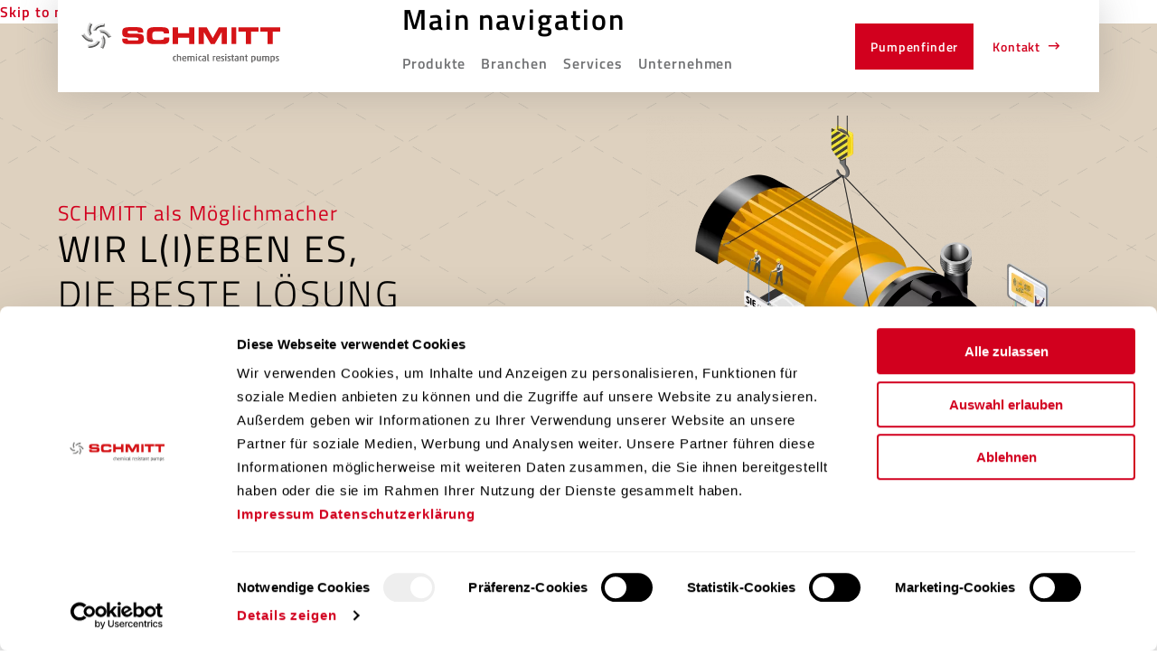

--- FILE ---
content_type: text/html; charset=UTF-8
request_url: https://schmitt-pumpen.de/de
body_size: 9117
content:
<!DOCTYPE html>
<html lang="de" dir="ltr" prefix="og: https://ogp.me/ns#">
<head>
  <script id="Cookiebot"
          src="https://consent.cookiebot.com/uc.js"
          data-cbid="574a5909-0263-4f53-a79d-e65a5597f89e"
          type="text/javascript"></script>
    <link rel="apple-touch-icon"
        sizes="57x57"
        href="/themes/custom/schmitt/src/images/favicon/apple-icon-57x57.png">
  <link rel="apple-touch-icon"
        sizes="60x60"
        href="/themes/custom/schmitt/src/images/favicon/apple-icon-60x60.png">
  <link rel="apple-touch-icon"
        sizes="72x72"
        href="/themes/custom/schmitt/src/images/favicon/apple-icon-72x72.png">
  <link rel="apple-touch-icon"
        sizes="76x76"
        href="/themes/custom/schmitt/src/images/favicon/apple-icon-76x76.png">
  <link rel="apple-touch-icon"
        sizes="114x114"
        href="/themes/custom/schmitt/src/images/favicon/apple-icon-114x114.png">
  <link rel="apple-touch-icon"
        sizes="120x120"
        href="/themes/custom/schmitt/src/images/favicon/apple-icon-120x120.png">
  <link rel="apple-touch-icon"
        sizes="144x144"
        href="/themes/custom/schmitt/src/images/favicon/apple-icon-144x144.png">
  <link rel="apple-touch-icon"
        sizes="152x152"
        href="/themes/custom/schmitt/src/images/favicon/apple-icon-152x152.png">
  <link rel="apple-touch-icon"
        sizes="180x180"
        href="/themes/custom/schmitt/src/images/favicon/apple-icon-180x180.png">
  <link rel="icon"
        type="image/png"
        sizes="192x192"
        href="/themes/custom/schmitt/src/images/favicon/android-icon-192x192.png">
  <link rel="icon"
        type="image/png"
        sizes="32x32"
        href="/themes/custom/schmitt/src/images/favicon/favicon-32x32.png">
  <link rel="icon"
        type="image/png"
        sizes="96x96"
        href="/themes/custom/schmitt/src/images/favicon/favicon-96x96.png">
  <link rel="icon"
        type="image/png"
        sizes="16x16"
        href="/themes/custom/schmitt/src/images/favicon/favicon-16x16.png">
  <link rel="manifest"
        href="/themes/custom/schmitt/manifest.json">
  <meta name="msapplication-TileColor"
        content="#ffffff">
  <meta name="msapplication-TileImage"
        content="/themes/custom/schmitt/src/images/favicon/ms-icon-144x144.png">
  <meta name="theme-color"
        content="#ffffff">
  <meta charset="utf-8" />
<noscript><style>form.antibot * :not(.antibot-message) { display: none !important; }</style>
</noscript><link rel="canonical" href="https://schmitt-pumpen.de/de" />
<link rel="shortlink" href="https://schmitt-pumpen.de/de" />
<meta name="Generator" content="Drupal 9 (enterprise_cms | https://www.enterprise_cms.org)" />
<meta name="MobileOptimized" content="width" />
<meta name="HandheldFriendly" content="true" />
<meta name="viewport" content="width=device-width, initial-scale=1.0" />
<link rel="icon" href="/themes/custom/schmitt/favicon.ico" type="image/vnd.microsoft.icon" />
<link rel="alternate" hreflang="en" href="https://schmitt-pumpen.de/en" />
<link rel="alternate" hreflang="de" href="https://schmitt-pumpen.de/de" />

    <title>Willkommen bei SCHMITT Kreiselpumpen | SCHMITT Kreiselpumpen</title>
    <link rel="stylesheet" media="all" href="/sites/default/files/css/css_NLt9A_w24syhEeVuQ35EZySO60uGVmHLapD5R6AGsGI.css" />
<link rel="stylesheet" media="all" href="/themes/custom/schmitt/assets/css/app.a774a4b6bba361f3d7c5.css" />

      
        </head>
<body class="path-frontpage node-type-front-page">

<a href="#main-content"
   class="visually-hidden focusable skip-link">
  Skip to main content
</a>



  <div id="app" data-off-canvas-main-canvas>

  <header id="header" aria-label="Site header">
    
<div class="header__content">
      <div id="block-schmitt-sitebranding" class="block block-system block-system-branding-block">
  
    
        <a href="/de" title="Startseite" rel="home" class="site-logo">
      <img src="/themes/custom/schmitt/logo.svg" alt="Startseite" class="site-logo__image" />
    </a>
      </div>
  <main-menu :main-menu="{&quot;menu_link_content:f36bd151-336a-4013-9673-a2671f895b58&quot;:{&quot;is_expanded&quot;:true,&quot;is_collapsed&quot;:false,&quot;in_active_trail&quot;:false,&quot;attributes&quot;:&quot;&quot;,&quot;title&quot;:&quot;Produkte&quot;,&quot;url&quot;:&quot;\/de\/produkte&quot;,&quot;below&quot;:{&quot;menu_link_content:8adb397d-c61e-4d83-ae90-33a679c865f1&quot;:{&quot;is_expanded&quot;:false,&quot;is_collapsed&quot;:false,&quot;in_active_trail&quot;:false,&quot;attributes&quot;:&quot;&quot;,&quot;title&quot;:&quot;Horizontale Kreiselpumpen&quot;,&quot;url&quot;:&quot;\/de\/produkte\/horizontale-kreiselpumpen&quot;,&quot;below&quot;:[],&quot;original_link&quot;:{},&quot;target&quot;:null},&quot;menu_link_content:34a7c6f7-e79d-4acd-bbf9-2182012d963e&quot;:{&quot;is_expanded&quot;:false,&quot;is_collapsed&quot;:false,&quot;in_active_trail&quot;:false,&quot;attributes&quot;:&quot;&quot;,&quot;title&quot;:&quot;Vertikale Kreiselpumpen&quot;,&quot;url&quot;:&quot;\/de\/produkte\/vertikale-kreiselpumpen&quot;,&quot;below&quot;:[],&quot;original_link&quot;:{},&quot;target&quot;:null},&quot;menu_link_content:02cad61c-3089-4b70-b65e-9823234f3380&quot;:{&quot;is_expanded&quot;:false,&quot;is_collapsed&quot;:false,&quot;in_active_trail&quot;:false,&quot;attributes&quot;:&quot;&quot;,&quot;title&quot;:&quot;Motoren &amp; Zubeh\u00f6r&quot;,&quot;url&quot;:&quot;\/de\/motoren-zubehoer&quot;,&quot;below&quot;:[],&quot;original_link&quot;:{},&quot;target&quot;:null},&quot;menu_link_content:a53969ca-caa2-49a0-9fdc-9877eaa22afe&quot;:{&quot;is_expanded&quot;:false,&quot;is_collapsed&quot;:false,&quot;in_active_trail&quot;:false,&quot;attributes&quot;:&quot;&quot;,&quot;title&quot;:&quot;Chemische Best\u00e4ndigkeitsliste&quot;,&quot;url&quot;:&quot;https:\/\/www.schmitt-pumpen.de\/sites\/default\/files\/2020-10\/schmitt-chemische-bestaendigkeitsliste-DE-05_2020_web.pdf&quot;,&quot;below&quot;:[],&quot;original_link&quot;:{},&quot;target&quot;:&quot;_blank&quot;},&quot;menu_link_content:adade5c8-3412-4b70-8113-9b28766bc6f9&quot;:{&quot;is_expanded&quot;:false,&quot;is_collapsed&quot;:false,&quot;in_active_trail&quot;:false,&quot;attributes&quot;:&quot;&quot;,&quot;title&quot;:&quot;Armaturen &amp; Ventile&quot;,&quot;url&quot;:&quot;\/de\/produkte\/armaturen-ventile&quot;,&quot;below&quot;:[],&quot;original_link&quot;:{},&quot;target&quot;:null}},&quot;original_link&quot;:{}},&quot;menu_link_content:4c3a8020-445b-4b79-8602-0500a8076fd8&quot;:{&quot;is_expanded&quot;:true,&quot;is_collapsed&quot;:false,&quot;in_active_trail&quot;:false,&quot;attributes&quot;:&quot;&quot;,&quot;title&quot;:&quot;Branchen&quot;,&quot;url&quot;:&quot;\/de\/branchen&quot;,&quot;below&quot;:{&quot;menu_link_content:9657558e-1d2b-4b24-b4c2-060943a0c96a&quot;:{&quot;is_expanded&quot;:false,&quot;is_collapsed&quot;:false,&quot;in_active_trail&quot;:false,&quot;attributes&quot;:&quot;&quot;,&quot;title&quot;:&quot;Halbleiter- &amp; Solarzellenindustrie&quot;,&quot;url&quot;:&quot;\/de\/branchen\/halbleiter-solarzellenindustrie&quot;,&quot;below&quot;:[],&quot;original_link&quot;:{},&quot;target&quot;:null},&quot;menu_link_content:0d324315-67dc-403f-9dd7-7c3734dd943e&quot;:{&quot;is_expanded&quot;:false,&quot;is_collapsed&quot;:false,&quot;in_active_trail&quot;:false,&quot;attributes&quot;:&quot;&quot;,&quot;title&quot;:&quot;Galvano- &amp; Oberfl\u00e4chentechnik&quot;,&quot;url&quot;:&quot;\/de\/branchen\/galvano-oberflaechentechnik&quot;,&quot;below&quot;:[],&quot;original_link&quot;:{},&quot;target&quot;:null},&quot;menu_link_content:8d66d979-6bc7-4d9c-9178-97e6c65729e7&quot;:{&quot;is_expanded&quot;:false,&quot;is_collapsed&quot;:false,&quot;in_active_trail&quot;:false,&quot;attributes&quot;:&quot;&quot;,&quot;title&quot;:&quot;Umwelttechnik&quot;,&quot;url&quot;:&quot;\/de\/branchen\/umwelttechnik&quot;,&quot;below&quot;:[],&quot;original_link&quot;:{},&quot;target&quot;:null},&quot;menu_link_content:f066cf91-31c4-48f2-8918-abe299596978&quot;:{&quot;is_expanded&quot;:false,&quot;is_collapsed&quot;:false,&quot;in_active_trail&quot;:false,&quot;attributes&quot;:&quot;&quot;,&quot;title&quot;:&quot;Batterien &amp; Energiespeicher&quot;,&quot;url&quot;:&quot;\/de\/branchen\/batterien-energiespeicher&quot;,&quot;below&quot;:[],&quot;original_link&quot;:{},&quot;target&quot;:null},&quot;menu_link_content:9485dee5-2a01-449d-a0e1-73f7ddcb5ca0&quot;:{&quot;is_expanded&quot;:false,&quot;is_collapsed&quot;:false,&quot;in_active_trail&quot;:false,&quot;attributes&quot;:&quot;&quot;,&quot;title&quot;:&quot;Chemische Industrie&quot;,&quot;url&quot;:&quot;\/de\/branchen\/chemische-industrie&quot;,&quot;below&quot;:[],&quot;original_link&quot;:{},&quot;target&quot;:null},&quot;menu_link_content:d2b4c216-d93e-4795-bfaa-60d7c6ff1aa7&quot;:{&quot;is_expanded&quot;:false,&quot;is_collapsed&quot;:false,&quot;in_active_trail&quot;:false,&quot;attributes&quot;:&quot;&quot;,&quot;title&quot;:&quot;Klima-, K\u00fchl- &amp; K\u00e4ltetechnik&quot;,&quot;url&quot;:&quot;\/de\/branchen\/klima-kuehl-kaeltetechnik&quot;,&quot;below&quot;:[],&quot;original_link&quot;:{},&quot;target&quot;:null},&quot;menu_link_content:5e2999f8-3324-4536-ae73-aa0a5b01f532&quot;:{&quot;is_expanded&quot;:false,&quot;is_collapsed&quot;:false,&quot;in_active_trail&quot;:false,&quot;attributes&quot;:&quot;&quot;,&quot;title&quot;:&quot;Lebensmittel- &amp; Getr\u00e4nkeindustrie&quot;,&quot;url&quot;:&quot;\/de\/branchen\/lebensmittel-getraenkeindustrie&quot;,&quot;below&quot;:[],&quot;original_link&quot;:{},&quot;target&quot;:null},&quot;menu_link_content:6c1e0b4c-c87f-4f5f-97f4-9577f56e08b7&quot;:{&quot;is_expanded&quot;:false,&quot;is_collapsed&quot;:false,&quot;in_active_trail&quot;:false,&quot;attributes&quot;:&quot;&quot;,&quot;title&quot;:&quot;Leiterplattenherstellung (PCB)&quot;,&quot;url&quot;:&quot;\/de\/branchen\/leiterplattenherstellung-pcb&quot;,&quot;below&quot;:[],&quot;original_link&quot;:{},&quot;target&quot;:null}},&quot;original_link&quot;:{}},&quot;menu_link_content:1795f7f9-e880-4811-87e0-1eaa38b27a55&quot;:{&quot;is_expanded&quot;:true,&quot;is_collapsed&quot;:false,&quot;in_active_trail&quot;:false,&quot;attributes&quot;:&quot;&quot;,&quot;title&quot;:&quot;Services&quot;,&quot;url&quot;:&quot;\/de\/services&quot;,&quot;below&quot;:{&quot;menu_link_content:0611aef3-d2c9-4ad3-8a3b-65e1f6ef9f22&quot;:{&quot;is_expanded&quot;:false,&quot;is_collapsed&quot;:false,&quot;in_active_trail&quot;:false,&quot;attributes&quot;:&quot;&quot;,&quot;title&quot;:&quot;24-Stunden-Service&quot;,&quot;url&quot;:&quot;\/de\/services\/24-stunden-service&quot;,&quot;below&quot;:[],&quot;original_link&quot;:{},&quot;target&quot;:null},&quot;menu_link_content:b9551b05-2141-4b01-b059-9f02f26adc4c&quot;:{&quot;is_expanded&quot;:false,&quot;is_collapsed&quot;:false,&quot;in_active_trail&quot;:false,&quot;attributes&quot;:&quot;&quot;,&quot;title&quot;:&quot;Beratung&quot;,&quot;url&quot;:&quot;\/de\/services\/beratung&quot;,&quot;below&quot;:[],&quot;original_link&quot;:{},&quot;target&quot;:null},&quot;menu_link_content:8113946a-4818-4321-8135-da97d1c013f2&quot;:{&quot;is_expanded&quot;:false,&quot;is_collapsed&quot;:false,&quot;in_active_trail&quot;:false,&quot;attributes&quot;:&quot;&quot;,&quot;title&quot;:&quot;Reparaturservice&quot;,&quot;url&quot;:&quot;\/de\/services\/reparaturservice&quot;,&quot;below&quot;:[],&quot;original_link&quot;:{},&quot;target&quot;:null},&quot;menu_link_content:6bd0300b-4c6e-4b80-a3f8-fda8f2127d8e&quot;:{&quot;is_expanded&quot;:false,&quot;is_collapsed&quot;:false,&quot;in_active_trail&quot;:false,&quot;attributes&quot;:&quot;&quot;,&quot;title&quot;:&quot;Pumpenanfrage&quot;,&quot;url&quot;:&quot;\/de\/services\/pumpenanfrage&quot;,&quot;below&quot;:[],&quot;original_link&quot;:{},&quot;target&quot;:null},&quot;menu_link_content:bc08c9d1-9707-435b-af3a-a45a8db4a74c&quot;:{&quot;is_expanded&quot;:false,&quot;is_collapsed&quot;:false,&quot;in_active_trail&quot;:false,&quot;attributes&quot;:&quot;&quot;,&quot;title&quot;:&quot;Downloads&quot;,&quot;url&quot;:&quot;\/de\/services\/downloads&quot;,&quot;below&quot;:[],&quot;original_link&quot;:{},&quot;target&quot;:null},&quot;menu_link_content:dc6e27f9-a334-44d0-8b59-7d4bdb3f9066&quot;:{&quot;is_expanded&quot;:false,&quot;is_collapsed&quot;:false,&quot;in_active_trail&quot;:false,&quot;attributes&quot;:&quot;&quot;,&quot;title&quot;:&quot;FAQ&quot;,&quot;url&quot;:&quot;\/de\/services\/faq&quot;,&quot;below&quot;:[],&quot;original_link&quot;:{},&quot;target&quot;:null}},&quot;original_link&quot;:{}},&quot;menu_link_content:c05cf4bf-df65-4497-af96-5e5276cfe6c3&quot;:{&quot;is_expanded&quot;:true,&quot;is_collapsed&quot;:false,&quot;in_active_trail&quot;:false,&quot;attributes&quot;:&quot;&quot;,&quot;title&quot;:&quot;Unternehmen&quot;,&quot;url&quot;:&quot;\/de\/unternehmen&quot;,&quot;below&quot;:{&quot;menu_link_content:cad9897c-7898-4ddc-b29a-b769c241c02f&quot;:{&quot;is_expanded&quot;:false,&quot;is_collapsed&quot;:false,&quot;in_active_trail&quot;:false,&quot;attributes&quot;:&quot;&quot;,&quot;title&quot;:&quot;Warum SCHMITT?&quot;,&quot;url&quot;:&quot;\/de\/unternehmen\/warum-schmitt&quot;,&quot;below&quot;:[],&quot;original_link&quot;:{},&quot;target&quot;:null},&quot;menu_link_content:4d0c1e29-cf5b-4457-8bb4-9e88e4dd7867&quot;:{&quot;is_expanded&quot;:false,&quot;is_collapsed&quot;:false,&quot;in_active_trail&quot;:false,&quot;attributes&quot;:&quot;&quot;,&quot;title&quot;:&quot;Forschung &amp; Entwicklung&quot;,&quot;url&quot;:&quot;\/de\/unternehmen\/forschung-entwicklung&quot;,&quot;below&quot;:[],&quot;original_link&quot;:{},&quot;target&quot;:null},&quot;menu_link_content:a291dd26-6d48-407c-aca1-443b8998880d&quot;:{&quot;is_expanded&quot;:false,&quot;is_collapsed&quot;:false,&quot;in_active_trail&quot;:false,&quot;attributes&quot;:&quot;&quot;,&quot;title&quot;:&quot;Jobs &amp; Karriere&quot;,&quot;url&quot;:&quot;\/de\/unternehmen\/job-karriere&quot;,&quot;below&quot;:[],&quot;original_link&quot;:{},&quot;target&quot;:null}},&quot;original_link&quot;:{}}}"
           :products-url="'/produkte'"
           :contact-url="'/kontakt'"
></main-menu>


  
  <div class="quicklinks">
    <a href="/produkte" class="button button--primary">
      <span>Pumpenfinder</span>
    </a>
    <a href="/kontakt" class="button button--secondary">Kontakt</a>
  </div>
</div>

  </header>

  <main id="main-content" class="main-content" role="main">
    <div class="sidebar-widget" id="sidebar-widget">
  <div class="sidebar-widget__content">
    <a href="https://forms.office.com/pages/responsepage.aspx?id=WvehS3YYiUqiYEdkcdldbnzWuAnQdehLthYwW-gZ9V1UQUdUVkUwME5DWVFWRjVLMTlQSU5PM1JPWC4u&embed=true"
       target="_blank">
      <img src="/themes/custom/schmitt/src/images/icon-pump-request.svg" alt="">
      <span>Pumpenanfrage</span>
    </a>
  </div>
</div>

    <a id="main-content" tabindex="-1"></a>
        <div class="region region-content">
        
<div id="block-schmitt-content">
      
<article role="article" class="front-page">

  <div class="node__title-area">
    <div class="container">
      <div class="row">
        <div class="column">
          <div class="node__title-image">
              <picture class="responsive-image">
                  <source srcset="https://schmitt-pumpen.de/sites/default/files/styles/header_image_xl/public/2020-06/schmitt-header-frontpage.png.webp"
                media="(min-width: 1301px)"
        />
                        <source srcset="https://schmitt-pumpen.de/sites/default/files/styles/header_image_xl/public/2020-06/schmitt-header-frontpage.png.webp"
                media="(min-width: 1001px)"
        />
                        <source srcset="https://schmitt-pumpen.de/sites/default/files/styles/header_image_m/public/2020-06/schmitt-header-frontpage.png.webp"
                media="(min-width: 701px)"
        />
                        <source srcset="https://schmitt-pumpen.de/sites/default/files/styles/header_image_m/public/2020-06/schmitt-header-frontpage.png.webp"
                media="(min-width: 421px)"
        />
                        <source srcset="https://schmitt-pumpen.de/sites/default/files/styles/header_image_xs/public/2020-06/schmitt-header-frontpage.png.webp"
                media="(min-width: 0px)"
        />
                        <img src="https://schmitt-pumpen.de/sites/default/files/styles/header_image_xl/public/2020-06/schmitt-header-frontpage.png.webp"
             alt="schmitt-header-frontpage"
             title=""
             class="responsive-image__img"
        />
            </picture>
          </div>
        </div>
        <div class="column">
          <h1>SCHMITT als Möglichmacher</h1>
          <h3><p><strong>WIR L(I)EBEN ES,</strong><br />
DIE BESTE LÖSUNG<br />
FÜR SIE ZU FINDEN.</p>
</h3>
          <a href="/de/unternehmen/warum-schmitt" class="button button--primary">
            Und zwar so
          </a>
        </div>
      </div>
    </div>
  </div>

  <div class="node__content">
          
              <section class="neolution-teaser">
        <div class="container">
          


    
  <div class="paragraph paragraph-neolution-teaser">
      <div class="neolution-teaser__image">
                  <picture class="responsive-image">
                  <source srcset="https://schmitt-pumpen.de/sites/default/files/styles/neolution_teaser_xl/public/2023-01/schmitt-horizontale-kreiselpumpe-kunststoff-beolution-nhm-teaser.png.webp"
                media="(min-width: 1301px)"
        />
                        <source srcset="https://schmitt-pumpen.de/sites/default/files/styles/neolution_teaser_xl/public/2023-01/schmitt-horizontale-kreiselpumpe-kunststoff-beolution-nhm-teaser.png.webp"
                media="(min-width: 1001px)"
        />
                        <source srcset="https://schmitt-pumpen.de/sites/default/files/styles/neolution_teaser_m/public/2023-01/schmitt-horizontale-kreiselpumpe-kunststoff-beolution-nhm-teaser.png.webp"
                media="(min-width: 701px)"
        />
                        <source srcset="https://schmitt-pumpen.de/sites/default/files/styles/neolution_teaser_m/public/2023-01/schmitt-horizontale-kreiselpumpe-kunststoff-beolution-nhm-teaser.png.webp"
                media="(min-width: 421px)"
        />
                        <source srcset="https://schmitt-pumpen.de/sites/default/files/styles/neolution_teaser_xs/public/2023-01/schmitt-horizontale-kreiselpumpe-kunststoff-beolution-nhm-teaser.png.webp"
                media="(min-width: 0px)"
        />
                        <img src="https://schmitt-pumpen.de/sites/default/files/styles/neolution_teaser_xl/public/2023-01/schmitt-horizontale-kreiselpumpe-kunststoff-beolution-nhm-teaser.png.webp"
             alt="Horizontale Kreiselpumpe NHM der neuen NEOLUTION Generation"
             title=""
             class="responsive-image__img"
        />
            </picture>
      </div>

  <div class="neolution-teaser__content">
    <h2>Die neue NEOLUTION NHM</h2>

    <div class="neolution-teaser__text">
      


    <h3>Unsere neue Benchmark für chemikalienbeständige Kreiselpumpen</h3>
  
    </div>

          <div class="neolution-teaser__benefits">
                  <div class="neolution-teaser__benefit">
            <img src="/themes/custom/schmitt/src/images/neolution-icon-white.svg"
                 alt="Nelolution icon" />
            <p>Magische 76 % Wirkungsgrad</p>
          </div>
                  <div class="neolution-teaser__benefit">
            <img src="/themes/custom/schmitt/src/images/neolution-icon-white.svg"
                 alt="Nelolution icon" />
            <p>Wartungsfrei und langlebig</p>
          </div>
                  <div class="neolution-teaser__benefit">
            <img src="/themes/custom/schmitt/src/images/neolution-icon-white.svg"
                 alt="Nelolution icon" />
            <p>Spitzen-Energieeffizienz für eine nachhaltige Zukunft</p>
          </div>
                  <div class="neolution-teaser__benefit">
            <img src="/themes/custom/schmitt/src/images/neolution-icon-white.svg"
                 alt="Nelolution icon" />
            <p>Chemisch beständig auf höchstem Niveau</p>
          </div>
              </div>
    
          <div class="neolution-teaser__actions">
        <div class="neolution-teaser__link">
          <a href="/de/produkte/horizontale-kreiselpumpen/baureihe-nhm"
             class="button button--primary">
            Hier Neolution NHM entdecken
          </a>
        </div>

                  <div class="neolution-teaser__link">
            <a href="/de/produkte/horizontale-kreiselpumpen/baureihe-nhm#product-video"
               class="button button--teaser-secondary button--play">
              Zum Produktvideo
            </a>
          </div>
              </div>
      </div>
  </div>

  
        </div>
      </section>
    
        <section class="featured">
      <div class="container">
        <h2>


    Wir sind Ihr Spezialist für chemikalienresistente Kreiselpumpen
  </h2>
        <span>


    Mit außergewöhnlicher chemischer Beständigkeit, unempfindlich gegen ferromagnetische Partikel, temperaturresistent, wartungsfrei, aus Edelstahl und Kunststoff, mit Dichtungen, Welle und Co. aus verschiedensten Materialien an Ihre Bedürfnisse angepasst … Mit welchem Produkt können wir Ihnen weiterhelfen? 
  </span>
        <div class="row">
                      <div class="column">
              
<a href="/de/produkte/horizontale-kreiselpumpen#kunststoff" class="product-group">
  <div class="product-group__image">
      <picture class="responsive-image">
                  <source srcset="https://schmitt-pumpen.de/sites/default/files/styles/product_teaser_big_xl/public/2022-12/schmitt-horizontale-kreiselpumpe-kunststoff-iso-nhm.png.webp"
                media="(min-width: 1301px)"
        />
                        <source srcset="https://schmitt-pumpen.de/sites/default/files/styles/product_teaser_big_xl/public/2022-12/schmitt-horizontale-kreiselpumpe-kunststoff-iso-nhm.png.webp"
                media="(min-width: 1001px)"
        />
                        <source srcset="https://schmitt-pumpen.de/sites/default/files/styles/product_teaser_big_m/public/2022-12/schmitt-horizontale-kreiselpumpe-kunststoff-iso-nhm.png.webp"
                media="(min-width: 701px)"
        />
                        <source srcset="https://schmitt-pumpen.de/sites/default/files/styles/product_teaser_big_m/public/2022-12/schmitt-horizontale-kreiselpumpe-kunststoff-iso-nhm.png.webp"
                media="(min-width: 421px)"
        />
                        <source srcset="https://schmitt-pumpen.de/sites/default/files/styles/product_teaser_big_xs/public/2022-12/schmitt-horizontale-kreiselpumpe-kunststoff-iso-nhm.png.webp"
                media="(min-width: 0px)"
        />
                        <img src="https://schmitt-pumpen.de/sites/default/files/styles/product_teaser_big_xl/public/2022-12/schmitt-horizontale-kreiselpumpe-kunststoff-iso-nhm.png.webp"
             alt="Kreiselpumpe Baureihe NHM"
             title="Kreiselpumpe Baureihe NHM"
             class="responsive-image__img"
        />
            </picture>
  </div>
  <h3>Horizontale Kreiselpumpen aus Kunststoff</h3>
</a>

            </div>
                      <div class="column">
              
<a href="/de/produkte/horizontale-kreiselpumpen#edelstahl" class="product-group">
  <div class="product-group__image">
      <picture class="responsive-image">
                  <source srcset="https://schmitt-pumpen.de/sites/default/files/styles/product_teaser_big_xl/public/2020-07/schmitt-horizontale-kreiselpumpe-edelstahl-iso-up.png.webp"
                media="(min-width: 1301px)"
        />
                        <source srcset="https://schmitt-pumpen.de/sites/default/files/styles/product_teaser_big_xl/public/2020-07/schmitt-horizontale-kreiselpumpe-edelstahl-iso-up.png.webp"
                media="(min-width: 1001px)"
        />
                        <source srcset="https://schmitt-pumpen.de/sites/default/files/styles/product_teaser_big_m/public/2020-07/schmitt-horizontale-kreiselpumpe-edelstahl-iso-up.png.webp"
                media="(min-width: 701px)"
        />
                        <source srcset="https://schmitt-pumpen.de/sites/default/files/styles/product_teaser_big_m/public/2020-07/schmitt-horizontale-kreiselpumpe-edelstahl-iso-up.png.webp"
                media="(min-width: 421px)"
        />
                        <source srcset="https://schmitt-pumpen.de/sites/default/files/styles/product_teaser_big_xs/public/2020-07/schmitt-horizontale-kreiselpumpe-edelstahl-iso-up.png.webp"
                media="(min-width: 0px)"
        />
                        <img src="https://schmitt-pumpen.de/sites/default/files/styles/product_teaser_big_xl/public/2020-07/schmitt-horizontale-kreiselpumpe-edelstahl-iso-up.png.webp"
             alt="Horizontale Kreiselpumpe Edelstahl UP"
             title=""
             class="responsive-image__img"
        />
            </picture>
  </div>
  <h3>Horizontale Kreiselpumpen aus Edelstahl</h3>
</a>

            </div>
                      <div class="column">
              
<a href="/de/produkte/vertikale-kreiselpumpen#kunststoff" class="product-group">
  <div class="product-group__image">
      <picture class="responsive-image">
                  <source srcset="https://schmitt-pumpen.de/sites/default/files/styles/product_teaser_big_xl/public/2020-07/schmitt-vertikale-kreiselpumpe-kunststoff-iso-t.png.webp"
                media="(min-width: 1301px)"
        />
                        <source srcset="https://schmitt-pumpen.de/sites/default/files/styles/product_teaser_big_xl/public/2020-07/schmitt-vertikale-kreiselpumpe-kunststoff-iso-t.png.webp"
                media="(min-width: 1001px)"
        />
                        <source srcset="https://schmitt-pumpen.de/sites/default/files/styles/product_teaser_big_m/public/2020-07/schmitt-vertikale-kreiselpumpe-kunststoff-iso-t.png.webp"
                media="(min-width: 701px)"
        />
                        <source srcset="https://schmitt-pumpen.de/sites/default/files/styles/product_teaser_big_m/public/2020-07/schmitt-vertikale-kreiselpumpe-kunststoff-iso-t.png.webp"
                media="(min-width: 421px)"
        />
                        <source srcset="https://schmitt-pumpen.de/sites/default/files/styles/product_teaser_big_xs/public/2020-07/schmitt-vertikale-kreiselpumpe-kunststoff-iso-t.png.webp"
                media="(min-width: 0px)"
        />
                        <img src="https://schmitt-pumpen.de/sites/default/files/styles/product_teaser_big_xl/public/2020-07/schmitt-vertikale-kreiselpumpe-kunststoff-iso-t.png.webp"
             alt="Vertikale Kreiselpumpe Kunststoff T"
             title=""
             class="responsive-image__img"
        />
            </picture>
  </div>
  <h3>Vertikale Kreiselpumpen aus Kunststoff</h3>
</a>

            </div>
                  </div>
                  <a href="/de/motoren-zubehoer" class="button button--secondary">
            Zum Produktzubehör
          </a>
              </div>
    </section>

              <section class="featured-block">
        


    
  <div class="paragraph paragraph-block-reference">
      


    
<div class="schmitt-consulting">
  <div class="container">
    <div class="row">
      <div class="column">
        <img class="schmitt-consulting__img" src="/themes/custom/schmitt/src/images/image-consulting.png" alt="SCHMITT Beratung">
      </div>
      <div class="column">
        <div class="schmitt-consulting__content">
          <span>Persönliche Beratung</span>
          <h3>
            Nicht gefunden wonach Sie suchen? Gerne beraten wir Sie individuell!
          </h3>
          <p>
            Rufen Sie uns gerne an unter <a href="tel:0049724354530">(+49) 7243 54 53 - 0</a>, schreiben Sie uns eine E-Mail an
              <a href="mailto:sales@schmitt-pumpen.de">sales@schmitt-pumpen.de</a> oder nutzen Sie unkompliziert unser Kontaktformular.          </p>
          <a href="/kontakt" class="button button--primary">Zum Kontaktformular</a>
        </div>
      </div>
    </div>
  </div>
</div>

  
  </div>

  
      </section>
    
        <section class="content-teasers">
      <div class="container">
        <h2>


    Der zuverlässige Partner für alle Branchen
  </h2>
        <div class="row">
                      <div class="column column--triple">
              
<article class="article-teaser">
  <a href="/de/branchen/halbleiter-solarzellenindustrie" class="article-teaser__link">
    <div class="article-teaser__image">
        <picture class="responsive-image">
                  <source srcset="https://www.schmitt-pumpen.de/sites/default/files/styles/content_teaser_big_xl/public/2020-09/schmitt-teaser-branchen-halbleiter_solarzellen.jpg.webp"
                media="(min-width: 1301px)"
        />
                        <source srcset="https://www.schmitt-pumpen.de/sites/default/files/styles/content_teaser_big_xl/public/2020-09/schmitt-teaser-branchen-halbleiter_solarzellen.jpg.webp"
                media="(min-width: 1001px)"
        />
                        <source srcset="https://www.schmitt-pumpen.de/sites/default/files/styles/content_teaser_big_m/public/2020-09/schmitt-teaser-branchen-halbleiter_solarzellen.jpg.webp"
                media="(min-width: 701px)"
        />
                        <source srcset="https://www.schmitt-pumpen.de/sites/default/files/styles/content_teaser_big_m/public/2020-09/schmitt-teaser-branchen-halbleiter_solarzellen.jpg.webp"
                media="(min-width: 421px)"
        />
                        <source srcset="https://www.schmitt-pumpen.de/sites/default/files/styles/content_teaser_big_xs/public/2020-09/schmitt-teaser-branchen-halbleiter_solarzellen.jpg.webp"
                media="(min-width: 0px)"
        />
                        <img src="https://www.schmitt-pumpen.de/sites/default/files/styles/content_teaser_big_xl/public/2020-09/schmitt-teaser-branchen-halbleiter_solarzellen.jpg.webp"
             alt="Teaser: Halbleiterindustrie"
             title=""
             class="responsive-image__img"
        />
            </picture>
    </div>
    <div class="article-teaser__content">
      <h2>Halbleiter- &amp; Solarzellenindustrie</h2>
      <p>Mehr Sicherheit, absolute Reinheit: SCHMITT-Kreiselpumpen sind ideal bei der Fertigung von Halbleitern und Solarzellen. Ebenso für Ätz-, Spül- und Reinigungsprozesse und die Herstellung des Rohsiliziums.</p>
    </div>
  </a>
</article>

            </div>
                      <div class="column column--triple">
              
<article class="article-teaser">
  <a href="/de/branchen/galvano-oberflaechentechnik" class="article-teaser__link">
    <div class="article-teaser__image">
        <picture class="responsive-image">
                  <source srcset="https://www.schmitt-pumpen.de/sites/default/files/styles/content_teaser_big_xl/public/2020-09/schmitt-teaser-branchen-galvano_oberflachentechnik.jpg.webp"
                media="(min-width: 1301px)"
        />
                        <source srcset="https://www.schmitt-pumpen.de/sites/default/files/styles/content_teaser_big_xl/public/2020-09/schmitt-teaser-branchen-galvano_oberflachentechnik.jpg.webp"
                media="(min-width: 1001px)"
        />
                        <source srcset="https://www.schmitt-pumpen.de/sites/default/files/styles/content_teaser_big_m/public/2020-09/schmitt-teaser-branchen-galvano_oberflachentechnik.jpg.webp"
                media="(min-width: 701px)"
        />
                        <source srcset="https://www.schmitt-pumpen.de/sites/default/files/styles/content_teaser_big_m/public/2020-09/schmitt-teaser-branchen-galvano_oberflachentechnik.jpg.webp"
                media="(min-width: 421px)"
        />
                        <source srcset="https://www.schmitt-pumpen.de/sites/default/files/styles/content_teaser_big_xs/public/2020-09/schmitt-teaser-branchen-galvano_oberflachentechnik.jpg.webp"
                media="(min-width: 0px)"
        />
                        <img src="https://www.schmitt-pumpen.de/sites/default/files/styles/content_teaser_big_xl/public/2020-09/schmitt-teaser-branchen-galvano_oberflachentechnik.jpg.webp"
             alt="Teaser: Galvano- &amp; Oberflächentechnik"
             title=""
             class="responsive-image__img"
        />
            </picture>
    </div>
    <div class="article-teaser__content">
      <h2>Galvano- &amp; Oberflächentechnik</h2>
      <p>Aggressive Medien zu transportieren, ist unsere Kernkompetenz – diese stellen wir auch in der Galvano- und Oberflächentechnologie unter Beweis.</p>
    </div>
  </a>
</article>

            </div>
                      <div class="column column--triple">
              
<article class="article-teaser">
  <a href="/de/branchen/umwelttechnik" class="article-teaser__link">
    <div class="article-teaser__image">
        <picture class="responsive-image">
                  <source srcset="https://www.schmitt-pumpen.de/sites/default/files/styles/content_teaser_big_xl/public/2020-09/schmitt-teaser-branchen-umwelttechnik-wasserreinigung.jpg.webp"
                media="(min-width: 1301px)"
        />
                        <source srcset="https://www.schmitt-pumpen.de/sites/default/files/styles/content_teaser_big_xl/public/2020-09/schmitt-teaser-branchen-umwelttechnik-wasserreinigung.jpg.webp"
                media="(min-width: 1001px)"
        />
                        <source srcset="https://www.schmitt-pumpen.de/sites/default/files/styles/content_teaser_big_m/public/2020-09/schmitt-teaser-branchen-umwelttechnik-wasserreinigung.jpg.webp"
                media="(min-width: 701px)"
        />
                        <source srcset="https://www.schmitt-pumpen.de/sites/default/files/styles/content_teaser_big_m/public/2020-09/schmitt-teaser-branchen-umwelttechnik-wasserreinigung.jpg.webp"
                media="(min-width: 421px)"
        />
                        <source srcset="https://www.schmitt-pumpen.de/sites/default/files/styles/content_teaser_big_xs/public/2020-09/schmitt-teaser-branchen-umwelttechnik-wasserreinigung.jpg.webp"
                media="(min-width: 0px)"
        />
                        <img src="https://www.schmitt-pumpen.de/sites/default/files/styles/content_teaser_big_xl/public/2020-09/schmitt-teaser-branchen-umwelttechnik-wasserreinigung.jpg.webp"
             alt="Teaser Umwelttechnik: Abwasser- &amp; Frischwasserreinigung"
             title=""
             class="responsive-image__img"
        />
            </picture>
    </div>
    <div class="article-teaser__content">
      <h2>Umwelttechnik</h2>
      <p>In industriellen und kommunalen Kläranlagen, Schwimmbädern etc. transportieren SCHMITT-Kreiselpumpen kontaminierte Abwässer und Chemikalien für Gaswäscher und Nassabschneider.</p>
    </div>
  </a>
</article>

            </div>
                  </div>
        <a href="/de/branchen" class="button button--secondary">
          Zu allen Branchen
        </a>
      </div>
    </section>

              <section class="latest-news  ">
  <div class="container">
    <div class="news">
      <img class="news__image" src="/themes/custom/schmitt/src/images/image-news.png" alt="Aktuellste Nachricht">
      <div class="news__content">
        <span>


    Freitag, 9. Februar 2024
  </span>
        <h2>


    Wir stellen aus!
  </h2>
        


    <p>Besuchen Sie uns auf der Surface Technology 2024 und erleben Sie unsere brandneue NEOLUTION Baureihe hautnah! Wir präsentieren innovative Lösungen für chemikalienfeste Pumpen, die Ihren Anforderungen in der Oberflächentechnik gerecht werden. Wir freuen uns darauf, Sie an unserem Stand zu begrüßen!</p>

<p>Halle 1 Stand C33/37</p>
  
        <a href="/de/produkte/horizontale-kreiselpumpen/baureihe-nhm" class="button button--primary">
          Mehr erfahren
        </a>
      </div>
    </div>
  </div>
</section>
      </div>
</article>


  </div>


    </div>

  </main>

  <footer class="footer">
    <div class="container">
  <div class="footer__content">
          <nav role="navigation" aria-labelledby="block-schmitt-footer-menu" id="block-schmitt-footer" class="block block-menu navigation menu--footer">
            
  <h2 class="visually-hidden" id="block-schmitt-footer-menu">Footer</h2>
  

                    <ul class="footer-menu">
                  <li class="footer-menu__item">
        <a href="/de/allgemeine-geschaeftsbedingungen" data-drupal-link-system-path="node/45">AGB</a>
              </li>
                <li class="footer-menu__item">
        <a href="/de/datenschutzerklaerung" data-drupal-link-system-path="node/44">Datenschutzerklärung</a>
              </li>
                <li class="footer-menu__item">
        <a href="/de/impressum" data-drupal-link-system-path="node/1">Impressum</a>
              </li>
      </ul>
    

  
  </nav>
<div class="language-switcher-language-url block block-language block-language-blocklanguage-interface" id="block-languageswitcher" role="navigation">
  
    
      <span>Sprache:</span>

  <ul class="language-switcher"><li hreflang="en" data-drupal-link-system-path="&lt;front&gt;" class="en language-switch-item"><a href="/en" class="language-switch-item__link" hreflang="en" data-drupal-link-system-path="&lt;front&gt;">EN</a>&nbsp; / &nbsp;</li><li hreflang="de" data-drupal-link-system-path="&lt;front&gt;" class="de language-switch-item is-active"><a href="/de" class="language-switch-item__link is-active" hreflang="de" data-drupal-link-system-path="&lt;front&gt;">DE</a></li></ul>
  </div>

    
    <span class="copyright">SCHMITT Kreiselpumpen &copy; 2025</span>
        <div class="scroll-to-top" data-scroll-to></div>
  </div>
</div>

  </footer>

</div>



<script type="application/json" data-drupal-selector="drupal-settings-json">{"path":{"baseUrl":"\/","scriptPath":null,"pathPrefix":"de\/","currentPath":"node\/28","currentPathIsAdmin":false,"isFront":true,"currentLanguage":"de"},"pluralDelimiter":"\u0003","suppressDeprecationErrors":true,"eu_cookie_compliance":{"cookie_policy_version":"1.0.0","popup_enabled":true,"popup_agreed_enabled":false,"popup_hide_agreed":false,"popup_clicking_confirmation":false,"popup_scrolling_confirmation":false,"popup_html_info":"\u003Cdiv class=\u0022eu-cookie-compliance-banner eu-cookie-compliance-banner-info eu-cookie-compliance-banner--opt-in\u0022\u003E\n  \u003Cdiv class=\u0022popup-content info eu-cookie-compliance-content\u0022\u003E\n    \u003Cdiv id=\u0022popup-text\u0022 class=\u0022eu-cookie-compliance-message\u0022\u003E\n      \u003Ch3\u003EWir verwenden auf unserer Webseite Cookies, um unsere Funktionen bereitzustellen und zu verbessern\u003C\/h3\u003E\n\u003Cp\u003E Wenn Sie unsere Webseite weiterhin verwenden, stimmen Sie der Cookie-Nutzung zu. Gem. des Art. 49 Abs. 1 lit. a DSGVO: eine explizite Einwilligungserkl\u00e4rung f\u00fcr die fortw\u00e4hrende Verarbeitung personenbezogener Daten Betrifft auch die \u00c4nderung bez\u00fcglich des EU-US-Privacy-Shields.\u003C\/p\u003E\n\n    \u003C\/div\u003E\n\n    \u003Cdiv id=\u0022popup-buttons\u0022 class=\u0022eu-cookie-compliance-buttons\u0022\u003E\n      \u003Cbutton type=\u0022button\u0022 class=\u0022agree-button eu-cookie-compliance-secondary-button\u0022\u003EBest\u00e4tigen\u003C\/button\u003E\n                    \u003Cbutton type=\u0022button\u0022 class=\u0022decline-button eu-cookie-compliance-default-button\u0022\u003ENo, thanks\u003C\/button\u003E\n          \u003C\/div\u003E\n  \u003C\/div\u003E\n\u003C\/div\u003E","use_mobile_message":false,"mobile_popup_html_info":"\u003Cdiv class=\u0022eu-cookie-compliance-banner eu-cookie-compliance-banner-info eu-cookie-compliance-banner--opt-in\u0022\u003E\n  \u003Cdiv class=\u0022popup-content info eu-cookie-compliance-content\u0022\u003E\n    \u003Cdiv id=\u0022popup-text\u0022 class=\u0022eu-cookie-compliance-message\u0022\u003E\n      \n    \u003C\/div\u003E\n\n    \u003Cdiv id=\u0022popup-buttons\u0022 class=\u0022eu-cookie-compliance-buttons\u0022\u003E\n      \u003Cbutton type=\u0022button\u0022 class=\u0022agree-button eu-cookie-compliance-secondary-button\u0022\u003EBest\u00e4tigen\u003C\/button\u003E\n                    \u003Cbutton type=\u0022button\u0022 class=\u0022decline-button eu-cookie-compliance-default-button\u0022\u003ENo, thanks\u003C\/button\u003E\n          \u003C\/div\u003E\n  \u003C\/div\u003E\n\u003C\/div\u003E","mobile_breakpoint":768,"popup_html_agreed":false,"popup_use_bare_css":true,"popup_height":"auto","popup_width":"100%","popup_delay":1000,"popup_link":"\/de","popup_link_new_window":true,"popup_position":false,"fixed_top_position":true,"popup_language":"de","store_consent":false,"better_support_for_screen_readers":false,"cookie_name":"","reload_page":false,"domain":"","domain_all_sites":false,"popup_eu_only_js":false,"cookie_lifetime":100,"cookie_session":0,"set_cookie_session_zero_on_disagree":null,"disagree_do_not_show_popup":false,"method":"opt_in","automatic_cookies_removal":false,"allowed_cookies":"","withdraw_markup":"\u003Cbutton type=\u0022button\u0022 class=\u0022eu-cookie-withdraw-tab\u0022\u003EPrivacy settings\u003C\/button\u003E\n\u003Cdiv role=\u0022alertdialog\u0022 aria-labelledby=\u0022popup-text\u0022 class=\u0022eu-cookie-withdraw-banner\u0022\u003E\n  \u003Cdiv class=\u0022popup-content info eu-cookie-compliance-content\u0022\u003E\n    \u003Cdiv id=\u0022popup-text\u0022 class=\u0022eu-cookie-compliance-message\u0022\u003E\n      \u003Ch2\u003EWe use cookies on this site to enhance your user experience\u003C\/h2\u003E\n\u003Cp\u003EYou have given your consent for us to set cookies.\u003C\/p\u003E\n\n    \u003C\/div\u003E\n    \u003Cdiv id=\u0022popup-buttons\u0022 class=\u0022eu-cookie-compliance-buttons\u0022\u003E\n      \u003Cbutton type=\u0022button\u0022 class=\u0022eu-cookie-withdraw-button\u0022\u003EWithdraw consent\u003C\/button\u003E\n    \u003C\/div\u003E\n  \u003C\/div\u003E\n\u003C\/div\u003E","withdraw_enabled":false,"reload_options":null,"reload_routes_list":null,"withdraw_button_on_info_popup":false,"cookie_categories":[],"cookie_categories_details":[],"enable_save_preferences_button":false,"cookie_value_disagreed":"0","cookie_value_agreed_show_thank_you":"1","cookie_value_agreed":"2","containing_element":null,"settings_tab_enabled":null,"open_by_default":true},"user":{"uid":0,"permissionsHash":"4a8e680b663d20cc88de93926c5b16a2bfed3a007f1f83be91b09d24063f2ee1"}}</script>
<script src="/sites/default/files/js/js_PVL6AsQA6MjeuqyFG1EWS6JOqbwEFGaldaUi06s9UG4.js"></script>
<script src="/themes/custom/schmitt/assets/js/app.0b50cb2f0d4482639f5e.js"></script>
<script src="/themes/custom/schmitt/assets/js/chunk-vendors.fbf07843c36c4c03ad8a.js"></script>
<script src="/sites/default/files/js/js__Kny6v4CRcRttvnD_Tun9JOYFndXXSJ1QE5i2-eMCmA.js"></script>
<script src="/modules/contrib/eu_cookie_compliance/js/eu_cookie_compliance.js?v=1.19" defer></script>

</body>
</html>


--- FILE ---
content_type: text/css
request_url: https://schmitt-pumpen.de/themes/custom/schmitt/assets/css/app.a774a4b6bba361f3d7c5.css
body_size: 358657
content:
/*!
 * Font Awesome Pro 5.15.3 by @fontawesome - https://fontawesome.com
 * License - https://fontawesome.com/license (Commercial License)
 */.fa,.fab,.fad,.fal,.far,.fas{-moz-osx-font-smoothing:grayscale;-webkit-font-smoothing:antialiased;display:inline-block;font-style:normal;font-variant:normal;text-rendering:auto;line-height:1}.fa-lg{font-size:1.3333333333em;line-height:.75em;vertical-align:-.0667em}.fa-xs{font-size:.75em}.fa-sm{font-size:.875em}.fa-1x{font-size:1em}.fa-2x{font-size:2em}.fa-3x{font-size:3em}.fa-4x{font-size:4em}.fa-5x{font-size:5em}.fa-6x{font-size:6em}.fa-7x{font-size:7em}.fa-8x{font-size:8em}.fa-9x{font-size:9em}.fa-10x{font-size:10em}.fa-fw{text-align:center;width:1.25em}.fa-ul{list-style-type:none;margin-left:2.5em;padding-left:0}.fa-ul>li{position:relative}.fa-li{left:-2em;position:absolute;text-align:center;width:2em;line-height:inherit}.fa-border{border:.08em solid #eee;border-radius:.1em;padding:.2em .25em .15em}.fa-pull-left{float:left}.fa-pull-right{float:right}.fa.fa-pull-left,.fab.fa-pull-left,.fal.fa-pull-left,.far.fa-pull-left,.fas.fa-pull-left{margin-right:.3em}.fa.fa-pull-right,.fab.fa-pull-right,.fal.fa-pull-right,.far.fa-pull-right,.fas.fa-pull-right{margin-left:.3em}.fa-spin{-webkit-animation:fa-spin 2s linear infinite;animation:fa-spin 2s linear infinite}.fa-pulse{-webkit-animation:fa-spin 1s steps(8) infinite;animation:fa-spin 1s steps(8) infinite}@-webkit-keyframes fa-spin{0%{-webkit-transform:rotate(0deg);transform:rotate(0deg)}to{-webkit-transform:rotate(1turn);transform:rotate(1turn)}}@keyframes fa-spin{0%{-webkit-transform:rotate(0deg);transform:rotate(0deg)}to{-webkit-transform:rotate(1turn);transform:rotate(1turn)}}.fa-rotate-90{-ms-filter:"progid:DXImageTransform.Microsoft.BasicImage(rotation=1)";-webkit-transform:rotate(90deg);transform:rotate(90deg)}.fa-rotate-180{-ms-filter:"progid:DXImageTransform.Microsoft.BasicImage(rotation=2)";-webkit-transform:rotate(180deg);transform:rotate(180deg)}.fa-rotate-270{-ms-filter:"progid:DXImageTransform.Microsoft.BasicImage(rotation=3)";-webkit-transform:rotate(270deg);transform:rotate(270deg)}.fa-flip-horizontal{-ms-filter:"progid:DXImageTransform.Microsoft.BasicImage(rotation=0, mirror=1)";-webkit-transform:scaleX(-1);transform:scaleX(-1)}.fa-flip-vertical{-webkit-transform:scaleY(-1);transform:scaleY(-1)}.fa-flip-both,.fa-flip-horizontal.fa-flip-vertical,.fa-flip-vertical{-ms-filter:"progid:DXImageTransform.Microsoft.BasicImage(rotation=2, mirror=1)"}.fa-flip-both,.fa-flip-horizontal.fa-flip-vertical{-webkit-transform:scale(-1);transform:scale(-1)}:root .fa-flip-both,:root .fa-flip-horizontal,:root .fa-flip-vertical,:root .fa-rotate-90,:root .fa-rotate-180,:root .fa-rotate-270{-webkit-filter:none;filter:none}.fa-stack{display:inline-block;height:2em;line-height:2em;position:relative;vertical-align:middle;width:2.5em}.fa-stack-1x,.fa-stack-2x{left:0;position:absolute;text-align:center;width:100%}.fa-stack-1x{line-height:inherit}.fa-stack-2x{font-size:2em}.fa-inverse{color:#fff}.fa-500px:before{content:""}.fa-abacus:before{content:""}.fa-accessible-icon:before{content:""}.fa-accusoft:before{content:""}.fa-acorn:before{content:""}.fa-acquisitions-incorporated:before{content:""}.fa-ad:before{content:""}.fa-address-book:before{content:""}.fa-address-card:before{content:""}.fa-adjust:before{content:""}.fa-adn:before{content:""}.fa-adversal:before{content:""}.fa-affiliatetheme:before{content:""}.fa-air-conditioner:before{content:""}.fa-air-freshener:before{content:""}.fa-airbnb:before{content:""}.fa-alarm-clock:before{content:""}.fa-alarm-exclamation:before{content:""}.fa-alarm-plus:before{content:""}.fa-alarm-snooze:before{content:""}.fa-album:before{content:""}.fa-album-collection:before{content:""}.fa-algolia:before{content:""}.fa-alicorn:before{content:""}.fa-alien:before{content:""}.fa-alien-monster:before{content:""}.fa-align-center:before{content:""}.fa-align-justify:before{content:""}.fa-align-left:before{content:""}.fa-align-right:before{content:""}.fa-align-slash:before{content:""}.fa-alipay:before{content:""}.fa-allergies:before{content:""}.fa-amazon:before{content:""}.fa-amazon-pay:before{content:""}.fa-ambulance:before{content:""}.fa-american-sign-language-interpreting:before{content:""}.fa-amilia:before{content:""}.fa-amp-guitar:before{content:""}.fa-analytics:before{content:""}.fa-anchor:before{content:""}.fa-android:before{content:""}.fa-angel:before{content:""}.fa-angellist:before{content:""}.fa-angle-double-down:before{content:""}.fa-angle-double-left:before{content:""}.fa-angle-double-right:before{content:""}.fa-angle-double-up:before{content:""}.fa-angle-down:before{content:""}.fa-angle-left:before{content:""}.fa-angle-right:before{content:""}.fa-angle-up:before{content:""}.fa-angry:before{content:""}.fa-angrycreative:before{content:""}.fa-angular:before{content:""}.fa-ankh:before{content:""}.fa-app-store:before{content:""}.fa-app-store-ios:before{content:""}.fa-apper:before{content:""}.fa-apple:before{content:""}.fa-apple-alt:before{content:""}.fa-apple-crate:before{content:""}.fa-apple-pay:before{content:""}.fa-archive:before{content:""}.fa-archway:before{content:""}.fa-arrow-alt-circle-down:before{content:""}.fa-arrow-alt-circle-left:before{content:""}.fa-arrow-alt-circle-right:before{content:""}.fa-arrow-alt-circle-up:before{content:""}.fa-arrow-alt-down:before{content:""}.fa-arrow-alt-from-bottom:before{content:""}.fa-arrow-alt-from-left:before{content:""}.fa-arrow-alt-from-right:before{content:""}.fa-arrow-alt-from-top:before{content:""}.fa-arrow-alt-left:before{content:""}.fa-arrow-alt-right:before{content:""}.fa-arrow-alt-square-down:before{content:""}.fa-arrow-alt-square-left:before{content:""}.fa-arrow-alt-square-right:before{content:""}.fa-arrow-alt-square-up:before{content:""}.fa-arrow-alt-to-bottom:before{content:""}.fa-arrow-alt-to-left:before{content:""}.fa-arrow-alt-to-right:before{content:""}.fa-arrow-alt-to-top:before{content:""}.fa-arrow-alt-up:before{content:""}.fa-arrow-circle-down:before{content:""}.fa-arrow-circle-left:before{content:""}.fa-arrow-circle-right:before{content:""}.fa-arrow-circle-up:before{content:""}.fa-arrow-down:before{content:""}.fa-arrow-from-bottom:before{content:""}.fa-arrow-from-left:before{content:""}.fa-arrow-from-right:before{content:""}.fa-arrow-from-top:before{content:""}.fa-arrow-left:before{content:""}.fa-arrow-right:before{content:""}.fa-arrow-square-down:before{content:""}.fa-arrow-square-left:before{content:""}.fa-arrow-square-right:before{content:""}.fa-arrow-square-up:before{content:""}.fa-arrow-to-bottom:before{content:""}.fa-arrow-to-left:before{content:""}.fa-arrow-to-right:before{content:""}.fa-arrow-to-top:before{content:""}.fa-arrow-up:before{content:""}.fa-arrows:before{content:""}.fa-arrows-alt:before{content:""}.fa-arrows-alt-h:before{content:""}.fa-arrows-alt-v:before{content:""}.fa-arrows-h:before{content:""}.fa-arrows-v:before{content:""}.fa-artstation:before{content:""}.fa-assistive-listening-systems:before{content:""}.fa-asterisk:before{content:""}.fa-asymmetrik:before{content:""}.fa-at:before{content:""}.fa-atlas:before{content:""}.fa-atlassian:before{content:""}.fa-atom:before{content:""}.fa-atom-alt:before{content:""}.fa-audible:before{content:""}.fa-audio-description:before{content:""}.fa-autoprefixer:before{content:""}.fa-avianex:before{content:""}.fa-aviato:before{content:""}.fa-award:before{content:""}.fa-aws:before{content:""}.fa-axe:before{content:""}.fa-axe-battle:before{content:""}.fa-baby:before{content:""}.fa-baby-carriage:before{content:""}.fa-backpack:before{content:""}.fa-backspace:before{content:""}.fa-backward:before{content:""}.fa-bacon:before{content:""}.fa-bacteria:before{content:""}.fa-bacterium:before{content:""}.fa-badge:before{content:""}.fa-badge-check:before{content:""}.fa-badge-dollar:before{content:""}.fa-badge-percent:before{content:""}.fa-badge-sheriff:before{content:""}.fa-badger-honey:before{content:""}.fa-bags-shopping:before{content:""}.fa-bahai:before{content:""}.fa-balance-scale:before{content:""}.fa-balance-scale-left:before{content:""}.fa-balance-scale-right:before{content:""}.fa-ball-pile:before{content:""}.fa-ballot:before{content:""}.fa-ballot-check:before{content:""}.fa-ban:before{content:""}.fa-band-aid:before{content:""}.fa-bandcamp:before{content:""}.fa-banjo:before{content:""}.fa-barcode:before{content:""}.fa-barcode-alt:before{content:""}.fa-barcode-read:before{content:""}.fa-barcode-scan:before{content:""}.fa-bars:before{content:""}.fa-baseball:before{content:""}.fa-baseball-ball:before{content:""}.fa-basketball-ball:before{content:""}.fa-basketball-hoop:before{content:""}.fa-bat:before{content:""}.fa-bath:before{content:""}.fa-battery-bolt:before{content:""}.fa-battery-empty:before{content:""}.fa-battery-full:before{content:""}.fa-battery-half:before{content:""}.fa-battery-quarter:before{content:""}.fa-battery-slash:before{content:""}.fa-battery-three-quarters:before{content:""}.fa-battle-net:before{content:""}.fa-bed:before{content:""}.fa-bed-alt:before{content:""}.fa-bed-bunk:before{content:""}.fa-bed-empty:before{content:""}.fa-beer:before{content:""}.fa-behance:before{content:""}.fa-behance-square:before{content:""}.fa-bell:before{content:""}.fa-bell-exclamation:before{content:""}.fa-bell-on:before{content:""}.fa-bell-plus:before{content:""}.fa-bell-school:before{content:""}.fa-bell-school-slash:before{content:""}.fa-bell-slash:before{content:""}.fa-bells:before{content:""}.fa-betamax:before{content:""}.fa-bezier-curve:before{content:""}.fa-bible:before{content:""}.fa-bicycle:before{content:""}.fa-biking:before{content:""}.fa-biking-mountain:before{content:""}.fa-bimobject:before{content:""}.fa-binoculars:before{content:""}.fa-biohazard:before{content:""}.fa-birthday-cake:before{content:""}.fa-bitbucket:before{content:""}.fa-bitcoin:before{content:""}.fa-bity:before{content:""}.fa-black-tie:before{content:""}.fa-blackberry:before{content:""}.fa-blanket:before{content:""}.fa-blender:before{content:""}.fa-blender-phone:before{content:""}.fa-blind:before{content:""}.fa-blinds:before{content:""}.fa-blinds-open:before{content:""}.fa-blinds-raised:before{content:""}.fa-blog:before{content:""}.fa-blogger:before{content:""}.fa-blogger-b:before{content:""}.fa-bluetooth:before{content:""}.fa-bluetooth-b:before{content:""}.fa-bold:before{content:""}.fa-bolt:before{content:""}.fa-bomb:before{content:""}.fa-bone:before{content:""}.fa-bone-break:before{content:""}.fa-bong:before{content:""}.fa-book:before{content:""}.fa-book-alt:before{content:""}.fa-book-dead:before{content:""}.fa-book-heart:before{content:""}.fa-book-medical:before{content:""}.fa-book-open:before{content:""}.fa-book-reader:before{content:""}.fa-book-spells:before{content:""}.fa-book-user:before{content:""}.fa-bookmark:before{content:""}.fa-books:before{content:""}.fa-books-medical:before{content:""}.fa-boombox:before{content:""}.fa-boot:before{content:""}.fa-booth-curtain:before{content:""}.fa-bootstrap:before{content:""}.fa-border-all:before{content:""}.fa-border-bottom:before{content:""}.fa-border-center-h:before{content:""}.fa-border-center-v:before{content:""}.fa-border-inner:before{content:""}.fa-border-left:before{content:""}.fa-border-none:before{content:""}.fa-border-outer:before{content:""}.fa-border-right:before{content:""}.fa-border-style:before{content:""}.fa-border-style-alt:before{content:""}.fa-border-top:before{content:""}.fa-bow-arrow:before{content:""}.fa-bowling-ball:before{content:""}.fa-bowling-pins:before{content:""}.fa-box:before{content:""}.fa-box-alt:before{content:""}.fa-box-ballot:before{content:""}.fa-box-check:before{content:""}.fa-box-fragile:before{content:""}.fa-box-full:before{content:""}.fa-box-heart:before{content:""}.fa-box-open:before{content:""}.fa-box-tissue:before{content:""}.fa-box-up:before{content:""}.fa-box-usd:before{content:""}.fa-boxes:before{content:""}.fa-boxes-alt:before{content:""}.fa-boxing-glove:before{content:""}.fa-brackets:before{content:""}.fa-brackets-curly:before{content:""}.fa-braille:before{content:""}.fa-brain:before{content:""}.fa-bread-loaf:before{content:""}.fa-bread-slice:before{content:""}.fa-briefcase:before{content:""}.fa-briefcase-medical:before{content:""}.fa-bring-forward:before{content:""}.fa-bring-front:before{content:""}.fa-broadcast-tower:before{content:""}.fa-broom:before{content:""}.fa-browser:before{content:""}.fa-brush:before{content:""}.fa-btc:before{content:""}.fa-buffer:before{content:""}.fa-bug:before{content:""}.fa-building:before{content:""}.fa-bullhorn:before{content:""}.fa-bullseye:before{content:""}.fa-bullseye-arrow:before{content:""}.fa-bullseye-pointer:before{content:""}.fa-burger-soda:before{content:""}.fa-burn:before{content:""}.fa-buromobelexperte:before{content:""}.fa-burrito:before{content:""}.fa-bus:before{content:""}.fa-bus-alt:before{content:""}.fa-bus-school:before{content:""}.fa-business-time:before{content:""}.fa-buy-n-large:before{content:""}.fa-buysellads:before{content:""}.fa-cabinet-filing:before{content:""}.fa-cactus:before{content:""}.fa-calculator:before{content:""}.fa-calculator-alt:before{content:""}.fa-calendar:before{content:""}.fa-calendar-alt:before{content:""}.fa-calendar-check:before{content:""}.fa-calendar-day:before{content:""}.fa-calendar-edit:before{content:""}.fa-calendar-exclamation:before{content:""}.fa-calendar-minus:before{content:""}.fa-calendar-plus:before{content:""}.fa-calendar-star:before{content:""}.fa-calendar-times:before{content:""}.fa-calendar-week:before{content:""}.fa-camcorder:before{content:""}.fa-camera:before{content:""}.fa-camera-alt:before{content:""}.fa-camera-home:before{content:""}.fa-camera-movie:before{content:""}.fa-camera-polaroid:before{content:""}.fa-camera-retro:before{content:""}.fa-campfire:before{content:""}.fa-campground:before{content:""}.fa-canadian-maple-leaf:before{content:""}.fa-candle-holder:before{content:""}.fa-candy-cane:before{content:""}.fa-candy-corn:before{content:""}.fa-cannabis:before{content:""}.fa-capsules:before{content:""}.fa-car:before{content:""}.fa-car-alt:before{content:""}.fa-car-battery:before{content:""}.fa-car-building:before{content:""}.fa-car-bump:before{content:""}.fa-car-bus:before{content:""}.fa-car-crash:before{content:""}.fa-car-garage:before{content:""}.fa-car-mechanic:before{content:""}.fa-car-side:before{content:""}.fa-car-tilt:before{content:""}.fa-car-wash:before{content:""}.fa-caravan:before{content:""}.fa-caravan-alt:before{content:""}.fa-caret-circle-down:before{content:""}.fa-caret-circle-left:before{content:""}.fa-caret-circle-right:before{content:""}.fa-caret-circle-up:before{content:""}.fa-caret-down:before{content:""}.fa-caret-left:before{content:""}.fa-caret-right:before{content:""}.fa-caret-square-down:before{content:""}.fa-caret-square-left:before{content:""}.fa-caret-square-right:before{content:""}.fa-caret-square-up:before{content:""}.fa-caret-up:before{content:""}.fa-carrot:before{content:""}.fa-cars:before{content:""}.fa-cart-arrow-down:before{content:""}.fa-cart-plus:before{content:""}.fa-cash-register:before{content:""}.fa-cassette-tape:before{content:""}.fa-cat:before{content:""}.fa-cat-space:before{content:""}.fa-cauldron:before{content:""}.fa-cc-amazon-pay:before{content:""}.fa-cc-amex:before{content:""}.fa-cc-apple-pay:before{content:""}.fa-cc-diners-club:before{content:""}.fa-cc-discover:before{content:""}.fa-cc-jcb:before{content:""}.fa-cc-mastercard:before{content:""}.fa-cc-paypal:before{content:""}.fa-cc-stripe:before{content:""}.fa-cc-visa:before{content:""}.fa-cctv:before{content:""}.fa-centercode:before{content:""}.fa-centos:before{content:""}.fa-certificate:before{content:""}.fa-chair:before{content:""}.fa-chair-office:before{content:""}.fa-chalkboard:before{content:""}.fa-chalkboard-teacher:before{content:""}.fa-charging-station:before{content:""}.fa-chart-area:before{content:""}.fa-chart-bar:before{content:""}.fa-chart-line:before{content:""}.fa-chart-line-down:before{content:""}.fa-chart-network:before{content:""}.fa-chart-pie:before{content:""}.fa-chart-pie-alt:before{content:""}.fa-chart-scatter:before{content:""}.fa-check:before{content:""}.fa-check-circle:before{content:""}.fa-check-double:before{content:""}.fa-check-square:before{content:""}.fa-cheese:before{content:""}.fa-cheese-swiss:before{content:""}.fa-cheeseburger:before{content:""}.fa-chess:before{content:""}.fa-chess-bishop:before{content:""}.fa-chess-bishop-alt:before{content:""}.fa-chess-board:before{content:""}.fa-chess-clock:before{content:""}.fa-chess-clock-alt:before{content:""}.fa-chess-king:before{content:""}.fa-chess-king-alt:before{content:""}.fa-chess-knight:before{content:""}.fa-chess-knight-alt:before{content:""}.fa-chess-pawn:before{content:""}.fa-chess-pawn-alt:before{content:""}.fa-chess-queen:before{content:""}.fa-chess-queen-alt:before{content:""}.fa-chess-rook:before{content:""}.fa-chess-rook-alt:before{content:""}.fa-chevron-circle-down:before{content:""}.fa-chevron-circle-left:before{content:""}.fa-chevron-circle-right:before{content:""}.fa-chevron-circle-up:before{content:""}.fa-chevron-double-down:before{content:""}.fa-chevron-double-left:before{content:""}.fa-chevron-double-right:before{content:""}.fa-chevron-double-up:before{content:""}.fa-chevron-down:before{content:""}.fa-chevron-left:before{content:""}.fa-chevron-right:before{content:""}.fa-chevron-square-down:before{content:""}.fa-chevron-square-left:before{content:""}.fa-chevron-square-right:before{content:""}.fa-chevron-square-up:before{content:""}.fa-chevron-up:before{content:""}.fa-child:before{content:""}.fa-chimney:before{content:""}.fa-chrome:before{content:""}.fa-chromecast:before{content:""}.fa-church:before{content:""}.fa-circle:before{content:""}.fa-circle-notch:before{content:""}.fa-city:before{content:""}.fa-clarinet:before{content:""}.fa-claw-marks:before{content:""}.fa-clinic-medical:before{content:""}.fa-clipboard:before{content:""}.fa-clipboard-check:before{content:""}.fa-clipboard-list:before{content:""}.fa-clipboard-list-check:before{content:""}.fa-clipboard-prescription:before{content:""}.fa-clipboard-user:before{content:""}.fa-clock:before{content:""}.fa-clone:before{content:""}.fa-closed-captioning:before{content:""}.fa-cloud:before{content:""}.fa-cloud-download:before{content:""}.fa-cloud-download-alt:before{content:""}.fa-cloud-drizzle:before{content:""}.fa-cloud-hail:before{content:""}.fa-cloud-hail-mixed:before{content:""}.fa-cloud-meatball:before{content:""}.fa-cloud-moon:before{content:""}.fa-cloud-moon-rain:before{content:""}.fa-cloud-music:before{content:""}.fa-cloud-rain:before{content:""}.fa-cloud-rainbow:before{content:""}.fa-cloud-showers:before{content:""}.fa-cloud-showers-heavy:before{content:""}.fa-cloud-sleet:before{content:""}.fa-cloud-snow:before{content:""}.fa-cloud-sun:before{content:""}.fa-cloud-sun-rain:before{content:""}.fa-cloud-upload:before{content:""}.fa-cloud-upload-alt:before{content:""}.fa-cloudflare:before{content:""}.fa-clouds:before{content:""}.fa-clouds-moon:before{content:""}.fa-clouds-sun:before{content:""}.fa-cloudscale:before{content:""}.fa-cloudsmith:before{content:""}.fa-cloudversify:before{content:""}.fa-club:before{content:""}.fa-cocktail:before{content:""}.fa-code:before{content:""}.fa-code-branch:before{content:""}.fa-code-commit:before{content:""}.fa-code-merge:before{content:""}.fa-codepen:before{content:""}.fa-codiepie:before{content:""}.fa-coffee:before{content:""}.fa-coffee-pot:before{content:""}.fa-coffee-togo:before{content:""}.fa-coffin:before{content:""}.fa-coffin-cross:before{content:""}.fa-cog:before{content:""}.fa-cogs:before{content:""}.fa-coin:before{content:""}.fa-coins:before{content:""}.fa-columns:before{content:""}.fa-comet:before{content:""}.fa-comment:before{content:""}.fa-comment-alt:before{content:""}.fa-comment-alt-check:before{content:""}.fa-comment-alt-dollar:before{content:""}.fa-comment-alt-dots:before{content:""}.fa-comment-alt-edit:before{content:""}.fa-comment-alt-exclamation:before{content:""}.fa-comment-alt-lines:before{content:""}.fa-comment-alt-medical:before{content:""}.fa-comment-alt-minus:before{content:""}.fa-comment-alt-music:before{content:""}.fa-comment-alt-plus:before{content:""}.fa-comment-alt-slash:before{content:""}.fa-comment-alt-smile:before{content:""}.fa-comment-alt-times:before{content:""}.fa-comment-check:before{content:""}.fa-comment-dollar:before{content:""}.fa-comment-dots:before{content:""}.fa-comment-edit:before{content:""}.fa-comment-exclamation:before{content:""}.fa-comment-lines:before{content:""}.fa-comment-medical:before{content:""}.fa-comment-minus:before{content:""}.fa-comment-music:before{content:""}.fa-comment-plus:before{content:""}.fa-comment-slash:before{content:""}.fa-comment-smile:before{content:""}.fa-comment-times:before{content:""}.fa-comments:before{content:""}.fa-comments-alt:before{content:""}.fa-comments-alt-dollar:before{content:""}.fa-comments-dollar:before{content:""}.fa-compact-disc:before{content:""}.fa-compass:before{content:""}.fa-compass-slash:before{content:""}.fa-compress:before{content:""}.fa-compress-alt:before{content:""}.fa-compress-arrows-alt:before{content:""}.fa-compress-wide:before{content:""}.fa-computer-classic:before{content:""}.fa-computer-speaker:before{content:""}.fa-concierge-bell:before{content:""}.fa-confluence:before{content:""}.fa-connectdevelop:before{content:""}.fa-construction:before{content:""}.fa-container-storage:before{content:""}.fa-contao:before{content:""}.fa-conveyor-belt:before{content:""}.fa-conveyor-belt-alt:before{content:""}.fa-cookie:before{content:""}.fa-cookie-bite:before{content:""}.fa-copy:before{content:""}.fa-copyright:before{content:""}.fa-corn:before{content:""}.fa-cotton-bureau:before{content:""}.fa-couch:before{content:""}.fa-cow:before{content:""}.fa-cowbell:before{content:""}.fa-cowbell-more:before{content:""}.fa-cpanel:before{content:""}.fa-creative-commons:before{content:""}.fa-creative-commons-by:before{content:""}.fa-creative-commons-nc:before{content:""}.fa-creative-commons-nc-eu:before{content:""}.fa-creative-commons-nc-jp:before{content:""}.fa-creative-commons-nd:before{content:""}.fa-creative-commons-pd:before{content:""}.fa-creative-commons-pd-alt:before{content:""}.fa-creative-commons-remix:before{content:""}.fa-creative-commons-sa:before{content:""}.fa-creative-commons-sampling:before{content:""}.fa-creative-commons-sampling-plus:before{content:""}.fa-creative-commons-share:before{content:""}.fa-creative-commons-zero:before{content:""}.fa-credit-card:before{content:""}.fa-credit-card-blank:before{content:""}.fa-credit-card-front:before{content:""}.fa-cricket:before{content:""}.fa-critical-role:before{content:""}.fa-croissant:before{content:""}.fa-crop:before{content:""}.fa-crop-alt:before{content:""}.fa-cross:before{content:""}.fa-crosshairs:before{content:""}.fa-crow:before{content:""}.fa-crown:before{content:""}.fa-crutch:before{content:""}.fa-crutches:before{content:""}.fa-css3:before{content:""}.fa-css3-alt:before{content:""}.fa-cube:before{content:""}.fa-cubes:before{content:""}.fa-curling:before{content:""}.fa-cut:before{content:""}.fa-cuttlefish:before{content:""}.fa-d-and-d:before{content:""}.fa-d-and-d-beyond:before{content:""}.fa-dagger:before{content:""}.fa-dailymotion:before{content:""}.fa-dashcube:before{content:""}.fa-database:before{content:""}.fa-deaf:before{content:""}.fa-debug:before{content:""}.fa-deer:before{content:""}.fa-deer-rudolph:before{content:""}.fa-deezer:before{content:""}.fa-delicious:before{content:""}.fa-democrat:before{content:""}.fa-deploydog:before{content:""}.fa-deskpro:before{content:""}.fa-desktop:before{content:""}.fa-desktop-alt:before{content:""}.fa-dev:before{content:""}.fa-deviantart:before{content:""}.fa-dewpoint:before{content:""}.fa-dharmachakra:before{content:""}.fa-dhl:before{content:""}.fa-diagnoses:before{content:""}.fa-diamond:before{content:""}.fa-diaspora:before{content:""}.fa-dice:before{content:""}.fa-dice-d10:before{content:""}.fa-dice-d12:before{content:""}.fa-dice-d20:before{content:""}.fa-dice-d4:before{content:""}.fa-dice-d6:before{content:""}.fa-dice-d8:before{content:""}.fa-dice-five:before{content:""}.fa-dice-four:before{content:""}.fa-dice-one:before{content:""}.fa-dice-six:before{content:""}.fa-dice-three:before{content:""}.fa-dice-two:before{content:""}.fa-digg:before{content:""}.fa-digging:before{content:""}.fa-digital-ocean:before{content:""}.fa-digital-tachograph:before{content:""}.fa-diploma:before{content:""}.fa-directions:before{content:""}.fa-disc-drive:before{content:""}.fa-discord:before{content:""}.fa-discourse:before{content:""}.fa-disease:before{content:""}.fa-divide:before{content:""}.fa-dizzy:before{content:""}.fa-dna:before{content:""}.fa-do-not-enter:before{content:""}.fa-dochub:before{content:""}.fa-docker:before{content:""}.fa-dog:before{content:""}.fa-dog-leashed:before{content:""}.fa-dollar-sign:before{content:""}.fa-dolly:before{content:""}.fa-dolly-empty:before{content:""}.fa-dolly-flatbed:before{content:""}.fa-dolly-flatbed-alt:before{content:""}.fa-dolly-flatbed-empty:before{content:""}.fa-donate:before{content:""}.fa-door-closed:before{content:""}.fa-door-open:before{content:""}.fa-dot-circle:before{content:""}.fa-dove:before{content:""}.fa-download:before{content:""}.fa-draft2digital:before{content:""}.fa-drafting-compass:before{content:""}.fa-dragon:before{content:""}.fa-draw-circle:before{content:""}.fa-draw-polygon:before{content:""}.fa-draw-square:before{content:""}.fa-dreidel:before{content:""}.fa-dribbble:before{content:""}.fa-dribbble-square:before{content:""}.fa-drone:before{content:""}.fa-drone-alt:before{content:""}.fa-dropbox:before{content:""}.fa-drum:before{content:""}.fa-drum-steelpan:before{content:""}.fa-drumstick:before{content:""}.fa-drumstick-bite:before{content:""}.fa-drupal:before{content:""}.fa-dryer:before{content:""}.fa-dryer-alt:before{content:""}.fa-duck:before{content:""}.fa-dumbbell:before{content:""}.fa-dumpster:before{content:""}.fa-dumpster-fire:before{content:""}.fa-dungeon:before{content:""}.fa-dyalog:before{content:""}.fa-ear:before{content:""}.fa-ear-muffs:before{content:""}.fa-earlybirds:before{content:""}.fa-ebay:before{content:""}.fa-eclipse:before{content:""}.fa-eclipse-alt:before{content:""}.fa-edge:before{content:""}.fa-edge-legacy:before{content:""}.fa-edit:before{content:""}.fa-egg:before{content:""}.fa-egg-fried:before{content:""}.fa-eject:before{content:""}.fa-elementor:before{content:""}.fa-elephant:before{content:""}.fa-ellipsis-h:before{content:""}.fa-ellipsis-h-alt:before{content:""}.fa-ellipsis-v:before{content:""}.fa-ellipsis-v-alt:before{content:""}.fa-ello:before{content:""}.fa-ember:before{content:""}.fa-empire:before{content:""}.fa-empty-set:before{content:""}.fa-engine-warning:before{content:""}.fa-envelope:before{content:""}.fa-envelope-open:before{content:""}.fa-envelope-open-dollar:before{content:""}.fa-envelope-open-text:before{content:""}.fa-envelope-square:before{content:""}.fa-envira:before{content:""}.fa-equals:before{content:""}.fa-eraser:before{content:""}.fa-erlang:before{content:""}.fa-ethereum:before{content:""}.fa-ethernet:before{content:""}.fa-etsy:before{content:""}.fa-euro-sign:before{content:""}.fa-evernote:before{content:""}.fa-exchange:before{content:""}.fa-exchange-alt:before{content:""}.fa-exclamation:before{content:""}.fa-exclamation-circle:before{content:""}.fa-exclamation-square:before{content:""}.fa-exclamation-triangle:before{content:""}.fa-expand:before{content:""}.fa-expand-alt:before{content:""}.fa-expand-arrows:before{content:""}.fa-expand-arrows-alt:before{content:""}.fa-expand-wide:before{content:""}.fa-expeditedssl:before{content:""}.fa-external-link:before{content:""}.fa-external-link-alt:before{content:""}.fa-external-link-square:before{content:""}.fa-external-link-square-alt:before{content:""}.fa-eye:before{content:""}.fa-eye-dropper:before{content:""}.fa-eye-evil:before{content:""}.fa-eye-slash:before{content:""}.fa-facebook:before{content:""}.fa-facebook-f:before{content:""}.fa-facebook-messenger:before{content:""}.fa-facebook-square:before{content:""}.fa-fan:before{content:""}.fa-fan-table:before{content:""}.fa-fantasy-flight-games:before{content:""}.fa-farm:before{content:""}.fa-fast-backward:before{content:""}.fa-fast-forward:before{content:""}.fa-faucet:before{content:""}.fa-faucet-drip:before{content:""}.fa-fax:before{content:""}.fa-feather:before{content:""}.fa-feather-alt:before{content:""}.fa-fedex:before{content:""}.fa-fedora:before{content:""}.fa-female:before{content:""}.fa-field-hockey:before{content:""}.fa-fighter-jet:before{content:""}.fa-figma:before{content:""}.fa-file:before{content:""}.fa-file-alt:before{content:""}.fa-file-archive:before{content:""}.fa-file-audio:before{content:""}.fa-file-certificate:before{content:""}.fa-file-chart-line:before{content:""}.fa-file-chart-pie:before{content:""}.fa-file-check:before{content:""}.fa-file-code:before{content:""}.fa-file-contract:before{content:""}.fa-file-csv:before{content:""}.fa-file-download:before{content:""}.fa-file-edit:before{content:""}.fa-file-excel:before{content:""}.fa-file-exclamation:before{content:""}.fa-file-export:before{content:""}.fa-file-image:before{content:""}.fa-file-import:before{content:""}.fa-file-invoice:before{content:""}.fa-file-invoice-dollar:before{content:""}.fa-file-medical:before{content:""}.fa-file-medical-alt:before{content:""}.fa-file-minus:before{content:""}.fa-file-music:before{content:""}.fa-file-pdf:before{content:""}.fa-file-plus:before{content:""}.fa-file-powerpoint:before{content:""}.fa-file-prescription:before{content:""}.fa-file-search:before{content:""}.fa-file-signature:before{content:""}.fa-file-spreadsheet:before{content:""}.fa-file-times:before{content:""}.fa-file-upload:before{content:""}.fa-file-user:before{content:""}.fa-file-video:before{content:""}.fa-file-word:before{content:""}.fa-files-medical:before{content:""}.fa-fill:before{content:""}.fa-fill-drip:before{content:""}.fa-film:before{content:""}.fa-film-alt:before{content:""}.fa-film-canister:before{content:""}.fa-filter:before{content:""}.fa-fingerprint:before{content:""}.fa-fire:before{content:""}.fa-fire-alt:before{content:""}.fa-fire-extinguisher:before{content:""}.fa-fire-smoke:before{content:""}.fa-firefox:before{content:""}.fa-firefox-browser:before{content:""}.fa-fireplace:before{content:""}.fa-first-aid:before{content:""}.fa-first-order:before{content:""}.fa-first-order-alt:before{content:""}.fa-firstdraft:before{content:""}.fa-fish:before{content:""}.fa-fish-cooked:before{content:""}.fa-fist-raised:before{content:""}.fa-flag:before{content:""}.fa-flag-alt:before{content:""}.fa-flag-checkered:before{content:""}.fa-flag-usa:before{content:""}.fa-flame:before{content:""}.fa-flashlight:before{content:""}.fa-flask:before{content:""}.fa-flask-poison:before{content:""}.fa-flask-potion:before{content:""}.fa-flickr:before{content:""}.fa-flipboard:before{content:""}.fa-flower:before{content:""}.fa-flower-daffodil:before{content:""}.fa-flower-tulip:before{content:""}.fa-flushed:before{content:""}.fa-flute:before{content:""}.fa-flux-capacitor:before{content:""}.fa-fly:before{content:""}.fa-fog:before{content:""}.fa-folder:before{content:""}.fa-folder-download:before{content:""}.fa-folder-minus:before{content:""}.fa-folder-open:before{content:""}.fa-folder-plus:before{content:""}.fa-folder-times:before{content:""}.fa-folder-tree:before{content:""}.fa-folder-upload:before{content:""}.fa-folders:before{content:""}.fa-font:before{content:""}.fa-font-awesome:before{content:""}.fa-font-awesome-alt:before{content:""}.fa-font-awesome-flag:before{content:""}.fa-font-awesome-logo-full:before{content:""}.fa-font-case:before{content:""}.fa-fonticons:before{content:""}.fa-fonticons-fi:before{content:""}.fa-football-ball:before{content:""}.fa-football-helmet:before{content:""}.fa-forklift:before{content:""}.fa-fort-awesome:before{content:""}.fa-fort-awesome-alt:before{content:""}.fa-forumbee:before{content:""}.fa-forward:before{content:""}.fa-foursquare:before{content:""}.fa-fragile:before{content:""}.fa-free-code-camp:before{content:""}.fa-freebsd:before{content:""}.fa-french-fries:before{content:""}.fa-frog:before{content:""}.fa-frosty-head:before{content:""}.fa-frown:before{content:""}.fa-frown-open:before{content:""}.fa-fulcrum:before{content:""}.fa-function:before{content:""}.fa-funnel-dollar:before{content:""}.fa-futbol:before{content:""}.fa-galactic-republic:before{content:""}.fa-galactic-senate:before{content:""}.fa-galaxy:before{content:""}.fa-game-board:before{content:""}.fa-game-board-alt:before{content:""}.fa-game-console-handheld:before{content:""}.fa-gamepad:before{content:""}.fa-gamepad-alt:before{content:""}.fa-garage:before{content:""}.fa-garage-car:before{content:""}.fa-garage-open:before{content:""}.fa-gas-pump:before{content:""}.fa-gas-pump-slash:before{content:""}.fa-gavel:before{content:""}.fa-gem:before{content:""}.fa-genderless:before{content:""}.fa-get-pocket:before{content:""}.fa-gg:before{content:""}.fa-gg-circle:before{content:""}.fa-ghost:before{content:""}.fa-gift:before{content:""}.fa-gift-card:before{content:""}.fa-gifts:before{content:""}.fa-gingerbread-man:before{content:""}.fa-git:before{content:""}.fa-git-alt:before{content:""}.fa-git-square:before{content:""}.fa-github:before{content:""}.fa-github-alt:before{content:""}.fa-github-square:before{content:""}.fa-gitkraken:before{content:""}.fa-gitlab:before{content:""}.fa-gitter:before{content:""}.fa-glass:before{content:""}.fa-glass-champagne:before{content:""}.fa-glass-cheers:before{content:""}.fa-glass-citrus:before{content:""}.fa-glass-martini:before{content:""}.fa-glass-martini-alt:before{content:""}.fa-glass-whiskey:before{content:""}.fa-glass-whiskey-rocks:before{content:""}.fa-glasses:before{content:""}.fa-glasses-alt:before{content:""}.fa-glide:before{content:""}.fa-glide-g:before{content:""}.fa-globe:before{content:""}.fa-globe-africa:before{content:""}.fa-globe-americas:before{content:""}.fa-globe-asia:before{content:""}.fa-globe-europe:before{content:""}.fa-globe-snow:before{content:""}.fa-globe-stand:before{content:""}.fa-gofore:before{content:""}.fa-golf-ball:before{content:""}.fa-golf-club:before{content:""}.fa-goodreads:before{content:""}.fa-goodreads-g:before{content:""}.fa-google:before{content:""}.fa-google-drive:before{content:""}.fa-google-pay:before{content:""}.fa-google-play:before{content:""}.fa-google-plus:before{content:""}.fa-google-plus-g:before{content:""}.fa-google-plus-square:before{content:""}.fa-google-wallet:before{content:""}.fa-gopuram:before{content:""}.fa-graduation-cap:before{content:""}.fa-gramophone:before{content:""}.fa-gratipay:before{content:""}.fa-grav:before{content:""}.fa-greater-than:before{content:""}.fa-greater-than-equal:before{content:""}.fa-grimace:before{content:""}.fa-grin:before{content:""}.fa-grin-alt:before{content:""}.fa-grin-beam:before{content:""}.fa-grin-beam-sweat:before{content:""}.fa-grin-hearts:before{content:""}.fa-grin-squint:before{content:""}.fa-grin-squint-tears:before{content:""}.fa-grin-stars:before{content:""}.fa-grin-tears:before{content:""}.fa-grin-tongue:before{content:""}.fa-grin-tongue-squint:before{content:""}.fa-grin-tongue-wink:before{content:""}.fa-grin-wink:before{content:""}.fa-grip-horizontal:before{content:""}.fa-grip-lines:before{content:""}.fa-grip-lines-vertical:before{content:""}.fa-grip-vertical:before{content:""}.fa-gripfire:before{content:""}.fa-grunt:before{content:""}.fa-guilded:before{content:""}.fa-guitar:before{content:""}.fa-guitar-electric:before{content:""}.fa-guitars:before{content:""}.fa-gulp:before{content:""}.fa-h-square:before{content:""}.fa-h1:before{content:""}.fa-h2:before{content:""}.fa-h3:before{content:""}.fa-h4:before{content:""}.fa-hacker-news:before{content:""}.fa-hacker-news-square:before{content:""}.fa-hackerrank:before{content:""}.fa-hamburger:before{content:""}.fa-hammer:before{content:""}.fa-hammer-war:before{content:""}.fa-hamsa:before{content:""}.fa-hand-heart:before{content:""}.fa-hand-holding:before{content:""}.fa-hand-holding-box:before{content:""}.fa-hand-holding-heart:before{content:""}.fa-hand-holding-magic:before{content:""}.fa-hand-holding-medical:before{content:""}.fa-hand-holding-seedling:before{content:""}.fa-hand-holding-usd:before{content:""}.fa-hand-holding-water:before{content:""}.fa-hand-lizard:before{content:""}.fa-hand-middle-finger:before{content:""}.fa-hand-paper:before{content:""}.fa-hand-peace:before{content:""}.fa-hand-point-down:before{content:""}.fa-hand-point-left:before{content:""}.fa-hand-point-right:before{content:""}.fa-hand-point-up:before{content:""}.fa-hand-pointer:before{content:""}.fa-hand-receiving:before{content:""}.fa-hand-rock:before{content:""}.fa-hand-scissors:before{content:""}.fa-hand-sparkles:before{content:""}.fa-hand-spock:before{content:""}.fa-hands:before{content:""}.fa-hands-heart:before{content:""}.fa-hands-helping:before{content:""}.fa-hands-usd:before{content:""}.fa-hands-wash:before{content:""}.fa-handshake:before{content:""}.fa-handshake-alt:before{content:""}.fa-handshake-alt-slash:before{content:""}.fa-handshake-slash:before{content:""}.fa-hanukiah:before{content:""}.fa-hard-hat:before{content:""}.fa-hashtag:before{content:""}.fa-hat-chef:before{content:""}.fa-hat-cowboy:before{content:""}.fa-hat-cowboy-side:before{content:""}.fa-hat-santa:before{content:""}.fa-hat-winter:before{content:""}.fa-hat-witch:before{content:""}.fa-hat-wizard:before{content:""}.fa-hdd:before{content:""}.fa-head-side:before{content:""}.fa-head-side-brain:before{content:""}.fa-head-side-cough:before{content:""}.fa-head-side-cough-slash:before{content:""}.fa-head-side-headphones:before{content:""}.fa-head-side-mask:before{content:""}.fa-head-side-medical:before{content:""}.fa-head-side-virus:before{content:""}.fa-head-vr:before{content:""}.fa-heading:before{content:""}.fa-headphones:before{content:""}.fa-headphones-alt:before{content:""}.fa-headset:before{content:""}.fa-heart:before{content:""}.fa-heart-broken:before{content:""}.fa-heart-circle:before{content:""}.fa-heart-rate:before{content:""}.fa-heart-square:before{content:""}.fa-heartbeat:before{content:""}.fa-heat:before{content:""}.fa-helicopter:before{content:""}.fa-helmet-battle:before{content:""}.fa-hexagon:before{content:""}.fa-highlighter:before{content:""}.fa-hiking:before{content:""}.fa-hippo:before{content:""}.fa-hips:before{content:""}.fa-hire-a-helper:before{content:""}.fa-history:before{content:""}.fa-hive:before{content:""}.fa-hockey-mask:before{content:""}.fa-hockey-puck:before{content:""}.fa-hockey-sticks:before{content:""}.fa-holly-berry:before{content:""}.fa-home:before{content:""}.fa-home-alt:before{content:""}.fa-home-heart:before{content:""}.fa-home-lg:before{content:""}.fa-home-lg-alt:before{content:""}.fa-hood-cloak:before{content:""}.fa-hooli:before{content:""}.fa-horizontal-rule:before{content:""}.fa-hornbill:before{content:""}.fa-horse:before{content:""}.fa-horse-head:before{content:""}.fa-horse-saddle:before{content:""}.fa-hospital:before{content:""}.fa-hospital-alt:before{content:""}.fa-hospital-symbol:before{content:""}.fa-hospital-user:before{content:""}.fa-hospitals:before{content:""}.fa-hot-tub:before{content:""}.fa-hotdog:before{content:""}.fa-hotel:before{content:""}.fa-hotjar:before{content:""}.fa-hourglass:before{content:""}.fa-hourglass-end:before{content:""}.fa-hourglass-half:before{content:""}.fa-hourglass-start:before{content:""}.fa-house:before{content:""}.fa-house-damage:before{content:""}.fa-house-day:before{content:""}.fa-house-flood:before{content:""}.fa-house-leave:before{content:""}.fa-house-night:before{content:""}.fa-house-return:before{content:""}.fa-house-signal:before{content:""}.fa-house-user:before{content:""}.fa-houzz:before{content:""}.fa-hryvnia:before{content:""}.fa-html5:before{content:""}.fa-hubspot:before{content:""}.fa-humidity:before{content:""}.fa-hurricane:before{content:""}.fa-i-cursor:before{content:""}.fa-ice-cream:before{content:""}.fa-ice-skate:before{content:""}.fa-icicles:before{content:""}.fa-icons:before{content:""}.fa-icons-alt:before{content:""}.fa-id-badge:before{content:""}.fa-id-card:before{content:""}.fa-id-card-alt:before{content:""}.fa-ideal:before{content:""}.fa-igloo:before{content:""}.fa-image:before{content:""}.fa-image-polaroid:before{content:""}.fa-images:before{content:""}.fa-imdb:before{content:""}.fa-inbox:before{content:""}.fa-inbox-in:before{content:""}.fa-inbox-out:before{content:""}.fa-indent:before{content:""}.fa-industry:before{content:""}.fa-industry-alt:before{content:""}.fa-infinity:before{content:""}.fa-info:before{content:""}.fa-info-circle:before{content:""}.fa-info-square:before{content:""}.fa-inhaler:before{content:""}.fa-innosoft:before{content:""}.fa-instagram:before{content:""}.fa-instagram-square:before{content:""}.fa-instalod:before{content:""}.fa-integral:before{content:""}.fa-intercom:before{content:""}.fa-internet-explorer:before{content:""}.fa-intersection:before{content:""}.fa-inventory:before{content:""}.fa-invision:before{content:""}.fa-ioxhost:before{content:""}.fa-island-tropical:before{content:""}.fa-italic:before{content:""}.fa-itch-io:before{content:""}.fa-itunes:before{content:""}.fa-itunes-note:before{content:""}.fa-jack-o-lantern:before{content:""}.fa-java:before{content:""}.fa-jedi:before{content:""}.fa-jedi-order:before{content:""}.fa-jenkins:before{content:""}.fa-jira:before{content:""}.fa-joget:before{content:""}.fa-joint:before{content:""}.fa-joomla:before{content:""}.fa-journal-whills:before{content:""}.fa-joystick:before{content:""}.fa-js:before{content:""}.fa-js-square:before{content:""}.fa-jsfiddle:before{content:""}.fa-jug:before{content:""}.fa-kaaba:before{content:""}.fa-kaggle:before{content:""}.fa-kazoo:before{content:""}.fa-kerning:before{content:""}.fa-key:before{content:""}.fa-key-skeleton:before{content:""}.fa-keybase:before{content:""}.fa-keyboard:before{content:""}.fa-keycdn:before{content:""}.fa-keynote:before{content:""}.fa-khanda:before{content:""}.fa-kickstarter:before{content:""}.fa-kickstarter-k:before{content:""}.fa-kidneys:before{content:""}.fa-kiss:before{content:""}.fa-kiss-beam:before{content:""}.fa-kiss-wink-heart:before{content:""}.fa-kite:before{content:""}.fa-kiwi-bird:before{content:""}.fa-knife-kitchen:before{content:""}.fa-korvue:before{content:""}.fa-lambda:before{content:""}.fa-lamp:before{content:""}.fa-lamp-desk:before{content:""}.fa-lamp-floor:before{content:""}.fa-landmark:before{content:""}.fa-landmark-alt:before{content:""}.fa-language:before{content:""}.fa-laptop:before{content:""}.fa-laptop-code:before{content:""}.fa-laptop-house:before{content:""}.fa-laptop-medical:before{content:""}.fa-laravel:before{content:""}.fa-lasso:before{content:""}.fa-lastfm:before{content:""}.fa-lastfm-square:before{content:""}.fa-laugh:before{content:""}.fa-laugh-beam:before{content:""}.fa-laugh-squint:before{content:""}.fa-laugh-wink:before{content:""}.fa-layer-group:before{content:""}.fa-layer-minus:before{content:""}.fa-layer-plus:before{content:""}.fa-leaf:before{content:""}.fa-leaf-heart:before{content:""}.fa-leaf-maple:before{content:""}.fa-leaf-oak:before{content:""}.fa-leanpub:before{content:""}.fa-lemon:before{content:""}.fa-less:before{content:""}.fa-less-than:before{content:""}.fa-less-than-equal:before{content:""}.fa-level-down:before{content:""}.fa-level-down-alt:before{content:""}.fa-level-up:before{content:""}.fa-level-up-alt:before{content:""}.fa-life-ring:before{content:""}.fa-light-ceiling:before{content:""}.fa-light-switch:before{content:""}.fa-light-switch-off:before{content:""}.fa-light-switch-on:before{content:""}.fa-lightbulb:before{content:""}.fa-lightbulb-dollar:before{content:""}.fa-lightbulb-exclamation:before{content:""}.fa-lightbulb-on:before{content:""}.fa-lightbulb-slash:before{content:""}.fa-lights-holiday:before{content:""}.fa-line:before{content:""}.fa-line-columns:before{content:""}.fa-line-height:before{content:""}.fa-link:before{content:""}.fa-linkedin:before{content:""}.fa-linkedin-in:before{content:""}.fa-linode:before{content:""}.fa-linux:before{content:""}.fa-lips:before{content:""}.fa-lira-sign:before{content:""}.fa-list:before{content:""}.fa-list-alt:before{content:""}.fa-list-music:before{content:""}.fa-list-ol:before{content:""}.fa-list-ul:before{content:""}.fa-location:before{content:""}.fa-location-arrow:before{content:""}.fa-location-circle:before{content:""}.fa-location-slash:before{content:""}.fa-lock:before{content:""}.fa-lock-alt:before{content:""}.fa-lock-open:before{content:""}.fa-lock-open-alt:before{content:""}.fa-long-arrow-alt-down:before{content:""}.fa-long-arrow-alt-left:before{content:""}.fa-long-arrow-alt-right:before{content:""}.fa-long-arrow-alt-up:before{content:""}.fa-long-arrow-down:before{content:""}.fa-long-arrow-left:before{content:""}.fa-long-arrow-right:before{content:""}.fa-long-arrow-up:before{content:""}.fa-loveseat:before{content:""}.fa-low-vision:before{content:""}.fa-luchador:before{content:""}.fa-luggage-cart:before{content:""}.fa-lungs:before{content:""}.fa-lungs-virus:before{content:""}.fa-lyft:before{content:""}.fa-mace:before{content:""}.fa-magento:before{content:""}.fa-magic:before{content:""}.fa-magnet:before{content:""}.fa-mail-bulk:before{content:""}.fa-mailbox:before{content:""}.fa-mailchimp:before{content:""}.fa-male:before{content:""}.fa-mandalorian:before{content:""}.fa-mandolin:before{content:""}.fa-map:before{content:""}.fa-map-marked:before{content:""}.fa-map-marked-alt:before{content:""}.fa-map-marker:before{content:""}.fa-map-marker-alt:before{content:""}.fa-map-marker-alt-slash:before{content:""}.fa-map-marker-check:before{content:""}.fa-map-marker-edit:before{content:""}.fa-map-marker-exclamation:before{content:""}.fa-map-marker-minus:before{content:""}.fa-map-marker-plus:before{content:""}.fa-map-marker-question:before{content:""}.fa-map-marker-slash:before{content:""}.fa-map-marker-smile:before{content:""}.fa-map-marker-times:before{content:""}.fa-map-pin:before{content:""}.fa-map-signs:before{content:""}.fa-markdown:before{content:""}.fa-marker:before{content:""}.fa-mars:before{content:""}.fa-mars-double:before{content:""}.fa-mars-stroke:before{content:""}.fa-mars-stroke-h:before{content:""}.fa-mars-stroke-v:before{content:""}.fa-mask:before{content:""}.fa-mastodon:before{content:""}.fa-maxcdn:before{content:""}.fa-mdb:before{content:""}.fa-meat:before{content:""}.fa-medal:before{content:""}.fa-medapps:before{content:""}.fa-medium:before{content:""}.fa-medium-m:before{content:""}.fa-medkit:before{content:""}.fa-medrt:before{content:""}.fa-meetup:before{content:""}.fa-megaphone:before{content:""}.fa-megaport:before{content:""}.fa-meh:before{content:""}.fa-meh-blank:before{content:""}.fa-meh-rolling-eyes:before{content:""}.fa-memory:before{content:""}.fa-mendeley:before{content:""}.fa-menorah:before{content:""}.fa-mercury:before{content:""}.fa-meteor:before{content:""}.fa-microblog:before{content:""}.fa-microchip:before{content:""}.fa-microphone:before{content:""}.fa-microphone-alt:before{content:""}.fa-microphone-alt-slash:before{content:""}.fa-microphone-slash:before{content:""}.fa-microphone-stand:before{content:""}.fa-microscope:before{content:""}.fa-microsoft:before{content:""}.fa-microwave:before{content:""}.fa-mind-share:before{content:""}.fa-minus:before{content:""}.fa-minus-circle:before{content:""}.fa-minus-hexagon:before{content:""}.fa-minus-octagon:before{content:""}.fa-minus-square:before{content:""}.fa-mistletoe:before{content:""}.fa-mitten:before{content:""}.fa-mix:before{content:""}.fa-mixcloud:before{content:""}.fa-mixer:before{content:""}.fa-mizuni:before{content:""}.fa-mobile:before{content:""}.fa-mobile-alt:before{content:""}.fa-mobile-android:before{content:""}.fa-mobile-android-alt:before{content:""}.fa-modx:before{content:""}.fa-monero:before{content:""}.fa-money-bill:before{content:""}.fa-money-bill-alt:before{content:""}.fa-money-bill-wave:before{content:""}.fa-money-bill-wave-alt:before{content:""}.fa-money-check:before{content:""}.fa-money-check-alt:before{content:""}.fa-money-check-edit:before{content:""}.fa-money-check-edit-alt:before{content:""}.fa-monitor-heart-rate:before{content:""}.fa-monkey:before{content:""}.fa-monument:before{content:""}.fa-moon:before{content:""}.fa-moon-cloud:before{content:""}.fa-moon-stars:before{content:""}.fa-mortar-pestle:before{content:""}.fa-mosque:before{content:""}.fa-motorcycle:before{content:""}.fa-mountain:before{content:""}.fa-mountains:before{content:""}.fa-mouse:before{content:""}.fa-mouse-alt:before{content:""}.fa-mouse-pointer:before{content:""}.fa-mp3-player:before{content:""}.fa-mug:before{content:""}.fa-mug-hot:before{content:""}.fa-mug-marshmallows:before{content:""}.fa-mug-tea:before{content:""}.fa-music:before{content:""}.fa-music-alt:before{content:""}.fa-music-alt-slash:before{content:""}.fa-music-slash:before{content:""}.fa-napster:before{content:""}.fa-narwhal:before{content:""}.fa-neos:before{content:""}.fa-network-wired:before{content:""}.fa-neuter:before{content:""}.fa-newspaper:before{content:""}.fa-nimblr:before{content:""}.fa-node:before{content:""}.fa-node-js:before{content:""}.fa-not-equal:before{content:""}.fa-notes-medical:before{content:""}.fa-npm:before{content:""}.fa-ns8:before{content:""}.fa-nutritionix:before{content:""}.fa-object-group:before{content:""}.fa-object-ungroup:before{content:""}.fa-octagon:before{content:""}.fa-octopus-deploy:before{content:""}.fa-odnoklassniki:before{content:""}.fa-odnoklassniki-square:before{content:""}.fa-oil-can:before{content:""}.fa-oil-temp:before{content:""}.fa-old-republic:before{content:""}.fa-om:before{content:""}.fa-omega:before{content:""}.fa-opencart:before{content:""}.fa-openid:before{content:""}.fa-opera:before{content:""}.fa-optin-monster:before{content:""}.fa-orcid:before{content:""}.fa-ornament:before{content:""}.fa-osi:before{content:""}.fa-otter:before{content:""}.fa-outdent:before{content:""}.fa-outlet:before{content:""}.fa-oven:before{content:""}.fa-overline:before{content:""}.fa-page-break:before{content:""}.fa-page4:before{content:""}.fa-pagelines:before{content:""}.fa-pager:before{content:""}.fa-paint-brush:before{content:""}.fa-paint-brush-alt:before{content:""}.fa-paint-roller:before{content:""}.fa-palette:before{content:""}.fa-palfed:before{content:""}.fa-pallet:before{content:""}.fa-pallet-alt:before{content:""}.fa-paper-plane:before{content:""}.fa-paperclip:before{content:""}.fa-parachute-box:before{content:""}.fa-paragraph:before{content:""}.fa-paragraph-rtl:before{content:""}.fa-parking:before{content:""}.fa-parking-circle:before{content:""}.fa-parking-circle-slash:before{content:""}.fa-parking-slash:before{content:""}.fa-passport:before{content:""}.fa-pastafarianism:before{content:""}.fa-paste:before{content:""}.fa-patreon:before{content:""}.fa-pause:before{content:""}.fa-pause-circle:before{content:""}.fa-paw:before{content:""}.fa-paw-alt:before{content:""}.fa-paw-claws:before{content:""}.fa-paypal:before{content:""}.fa-peace:before{content:""}.fa-pegasus:before{content:""}.fa-pen:before{content:""}.fa-pen-alt:before{content:""}.fa-pen-fancy:before{content:""}.fa-pen-nib:before{content:""}.fa-pen-square:before{content:""}.fa-pencil:before{content:""}.fa-pencil-alt:before{content:""}.fa-pencil-paintbrush:before{content:""}.fa-pencil-ruler:before{content:""}.fa-pennant:before{content:""}.fa-penny-arcade:before{content:""}.fa-people-arrows:before{content:""}.fa-people-carry:before{content:""}.fa-pepper-hot:before{content:""}.fa-perbyte:before{content:""}.fa-percent:before{content:""}.fa-percentage:before{content:""}.fa-periscope:before{content:""}.fa-person-booth:before{content:""}.fa-person-carry:before{content:""}.fa-person-dolly:before{content:""}.fa-person-dolly-empty:before{content:""}.fa-person-sign:before{content:""}.fa-phabricator:before{content:""}.fa-phoenix-framework:before{content:""}.fa-phoenix-squadron:before{content:""}.fa-phone:before{content:""}.fa-phone-alt:before{content:""}.fa-phone-laptop:before{content:""}.fa-phone-office:before{content:""}.fa-phone-plus:before{content:""}.fa-phone-rotary:before{content:""}.fa-phone-slash:before{content:""}.fa-phone-square:before{content:""}.fa-phone-square-alt:before{content:""}.fa-phone-volume:before{content:""}.fa-photo-video:before{content:""}.fa-php:before{content:""}.fa-pi:before{content:""}.fa-piano:before{content:""}.fa-piano-keyboard:before{content:""}.fa-pie:before{content:""}.fa-pied-piper:before{content:""}.fa-pied-piper-alt:before{content:""}.fa-pied-piper-hat:before{content:""}.fa-pied-piper-pp:before{content:""}.fa-pied-piper-square:before{content:""}.fa-pig:before{content:""}.fa-piggy-bank:before{content:""}.fa-pills:before{content:""}.fa-pinterest:before{content:""}.fa-pinterest-p:before{content:""}.fa-pinterest-square:before{content:""}.fa-pizza:before{content:""}.fa-pizza-slice:before{content:""}.fa-place-of-worship:before{content:""}.fa-plane:before{content:""}.fa-plane-alt:before{content:""}.fa-plane-arrival:before{content:""}.fa-plane-departure:before{content:""}.fa-plane-slash:before{content:""}.fa-planet-moon:before{content:""}.fa-planet-ringed:before{content:""}.fa-play:before{content:""}.fa-play-circle:before{content:""}.fa-playstation:before{content:""}.fa-plug:before{content:""}.fa-plus:before{content:""}.fa-plus-circle:before{content:""}.fa-plus-hexagon:before{content:""}.fa-plus-octagon:before{content:""}.fa-plus-square:before{content:""}.fa-podcast:before{content:""}.fa-podium:before{content:""}.fa-podium-star:before{content:""}.fa-police-box:before{content:""}.fa-poll:before{content:""}.fa-poll-h:before{content:""}.fa-poll-people:before{content:""}.fa-poo:before{content:""}.fa-poo-storm:before{content:""}.fa-poop:before{content:""}.fa-popcorn:before{content:""}.fa-portal-enter:before{content:""}.fa-portal-exit:before{content:""}.fa-portrait:before{content:""}.fa-pound-sign:before{content:""}.fa-power-off:before{content:""}.fa-pray:before{content:""}.fa-praying-hands:before{content:""}.fa-prescription:before{content:""}.fa-prescription-bottle:before{content:""}.fa-prescription-bottle-alt:before{content:""}.fa-presentation:before{content:""}.fa-print:before{content:""}.fa-print-search:before{content:""}.fa-print-slash:before{content:""}.fa-procedures:before{content:""}.fa-product-hunt:before{content:""}.fa-project-diagram:before{content:""}.fa-projector:before{content:""}.fa-pump-medical:before{content:""}.fa-pump-soap:before{content:""}.fa-pumpkin:before{content:""}.fa-pushed:before{content:""}.fa-puzzle-piece:before{content:""}.fa-python:before{content:""}.fa-qq:before{content:""}.fa-qrcode:before{content:""}.fa-question:before{content:""}.fa-question-circle:before{content:""}.fa-question-square:before{content:""}.fa-quidditch:before{content:""}.fa-quinscape:before{content:""}.fa-quora:before{content:""}.fa-quote-left:before{content:""}.fa-quote-right:before{content:""}.fa-quran:before{content:""}.fa-r-project:before{content:""}.fa-rabbit:before{content:""}.fa-rabbit-fast:before{content:""}.fa-racquet:before{content:""}.fa-radar:before{content:""}.fa-radiation:before{content:""}.fa-radiation-alt:before{content:""}.fa-radio:before{content:""}.fa-radio-alt:before{content:""}.fa-rainbow:before{content:""}.fa-raindrops:before{content:""}.fa-ram:before{content:""}.fa-ramp-loading:before{content:""}.fa-random:before{content:""}.fa-raspberry-pi:before{content:""}.fa-ravelry:before{content:""}.fa-raygun:before{content:""}.fa-react:before{content:""}.fa-reacteurope:before{content:""}.fa-readme:before{content:""}.fa-rebel:before{content:""}.fa-receipt:before{content:""}.fa-record-vinyl:before{content:""}.fa-rectangle-landscape:before{content:""}.fa-rectangle-portrait:before{content:""}.fa-rectangle-wide:before{content:""}.fa-recycle:before{content:""}.fa-red-river:before{content:""}.fa-reddit:before{content:""}.fa-reddit-alien:before{content:""}.fa-reddit-square:before{content:""}.fa-redhat:before{content:""}.fa-redo:before{content:""}.fa-redo-alt:before{content:""}.fa-refrigerator:before{content:""}.fa-registered:before{content:""}.fa-remove-format:before{content:""}.fa-renren:before{content:""}.fa-repeat:before{content:""}.fa-repeat-1:before{content:""}.fa-repeat-1-alt:before{content:""}.fa-repeat-alt:before{content:""}.fa-reply:before{content:""}.fa-reply-all:before{content:""}.fa-replyd:before{content:""}.fa-republican:before{content:""}.fa-researchgate:before{content:""}.fa-resolving:before{content:""}.fa-restroom:before{content:""}.fa-retweet:before{content:""}.fa-retweet-alt:before{content:""}.fa-rev:before{content:""}.fa-ribbon:before{content:""}.fa-ring:before{content:""}.fa-rings-wedding:before{content:""}.fa-road:before{content:""}.fa-robot:before{content:""}.fa-rocket:before{content:""}.fa-rocket-launch:before{content:""}.fa-rocketchat:before{content:""}.fa-rockrms:before{content:""}.fa-route:before{content:""}.fa-route-highway:before{content:""}.fa-route-interstate:before{content:""}.fa-router:before{content:""}.fa-rss:before{content:""}.fa-rss-square:before{content:""}.fa-ruble-sign:before{content:""}.fa-ruler:before{content:""}.fa-ruler-combined:before{content:""}.fa-ruler-horizontal:before{content:""}.fa-ruler-triangle:before{content:""}.fa-ruler-vertical:before{content:""}.fa-running:before{content:""}.fa-rupee-sign:before{content:""}.fa-rust:before{content:""}.fa-rv:before{content:""}.fa-sack:before{content:""}.fa-sack-dollar:before{content:""}.fa-sad-cry:before{content:""}.fa-sad-tear:before{content:""}.fa-safari:before{content:""}.fa-salad:before{content:""}.fa-salesforce:before{content:""}.fa-sandwich:before{content:""}.fa-sass:before{content:""}.fa-satellite:before{content:""}.fa-satellite-dish:before{content:""}.fa-sausage:before{content:""}.fa-save:before{content:""}.fa-sax-hot:before{content:""}.fa-saxophone:before{content:""}.fa-scalpel:before{content:""}.fa-scalpel-path:before{content:""}.fa-scanner:before{content:""}.fa-scanner-image:before{content:""}.fa-scanner-keyboard:before{content:""}.fa-scanner-touchscreen:before{content:""}.fa-scarecrow:before{content:""}.fa-scarf:before{content:""}.fa-schlix:before{content:""}.fa-school:before{content:""}.fa-screwdriver:before{content:""}.fa-scribd:before{content:""}.fa-scroll:before{content:""}.fa-scroll-old:before{content:""}.fa-scrubber:before{content:""}.fa-scythe:before{content:""}.fa-sd-card:before{content:""}.fa-search:before{content:""}.fa-search-dollar:before{content:""}.fa-search-location:before{content:""}.fa-search-minus:before{content:""}.fa-search-plus:before{content:""}.fa-searchengin:before{content:""}.fa-seedling:before{content:""}.fa-sellcast:before{content:""}.fa-sellsy:before{content:""}.fa-send-back:before{content:""}.fa-send-backward:before{content:""}.fa-sensor:before{content:""}.fa-sensor-alert:before{content:""}.fa-sensor-fire:before{content:""}.fa-sensor-on:before{content:""}.fa-sensor-smoke:before{content:""}.fa-server:before{content:""}.fa-servicestack:before{content:""}.fa-shapes:before{content:""}.fa-share:before{content:""}.fa-share-all:before{content:""}.fa-share-alt:before{content:""}.fa-share-alt-square:before{content:""}.fa-share-square:before{content:""}.fa-sheep:before{content:""}.fa-shekel-sign:before{content:""}.fa-shield:before{content:""}.fa-shield-alt:before{content:""}.fa-shield-check:before{content:""}.fa-shield-cross:before{content:""}.fa-shield-virus:before{content:""}.fa-ship:before{content:""}.fa-shipping-fast:before{content:""}.fa-shipping-timed:before{content:""}.fa-shirtsinbulk:before{content:""}.fa-shish-kebab:before{content:""}.fa-shoe-prints:before{content:""}.fa-shopify:before{content:""}.fa-shopping-bag:before{content:""}.fa-shopping-basket:before{content:""}.fa-shopping-cart:before{content:""}.fa-shopware:before{content:""}.fa-shovel:before{content:""}.fa-shovel-snow:before{content:""}.fa-shower:before{content:""}.fa-shredder:before{content:""}.fa-shuttle-van:before{content:""}.fa-shuttlecock:before{content:""}.fa-sickle:before{content:""}.fa-sigma:before{content:""}.fa-sign:before{content:""}.fa-sign-in:before{content:""}.fa-sign-in-alt:before{content:""}.fa-sign-language:before{content:""}.fa-sign-out:before{content:""}.fa-sign-out-alt:before{content:""}.fa-signal:before{content:""}.fa-signal-1:before{content:""}.fa-signal-2:before{content:""}.fa-signal-3:before{content:""}.fa-signal-4:before{content:""}.fa-signal-alt:before{content:""}.fa-signal-alt-1:before{content:""}.fa-signal-alt-2:before{content:""}.fa-signal-alt-3:before{content:""}.fa-signal-alt-slash:before{content:""}.fa-signal-slash:before{content:""}.fa-signal-stream:before{content:""}.fa-signature:before{content:""}.fa-sim-card:before{content:""}.fa-simplybuilt:before{content:""}.fa-sink:before{content:""}.fa-siren:before{content:""}.fa-siren-on:before{content:""}.fa-sistrix:before{content:""}.fa-sitemap:before{content:""}.fa-sith:before{content:""}.fa-skating:before{content:""}.fa-skeleton:before{content:""}.fa-sketch:before{content:""}.fa-ski-jump:before{content:""}.fa-ski-lift:before{content:""}.fa-skiing:before{content:""}.fa-skiing-nordic:before{content:""}.fa-skull:before{content:""}.fa-skull-cow:before{content:""}.fa-skull-crossbones:before{content:""}.fa-skyatlas:before{content:""}.fa-skype:before{content:""}.fa-slack:before{content:""}.fa-slack-hash:before{content:""}.fa-slash:before{content:""}.fa-sledding:before{content:""}.fa-sleigh:before{content:""}.fa-sliders-h:before{content:""}.fa-sliders-h-square:before{content:""}.fa-sliders-v:before{content:""}.fa-sliders-v-square:before{content:""}.fa-slideshare:before{content:""}.fa-smile:before{content:""}.fa-smile-beam:before{content:""}.fa-smile-plus:before{content:""}.fa-smile-wink:before{content:""}.fa-smog:before{content:""}.fa-smoke:before{content:""}.fa-smoking:before{content:""}.fa-smoking-ban:before{content:""}.fa-sms:before{content:""}.fa-snake:before{content:""}.fa-snapchat:before{content:""}.fa-snapchat-ghost:before{content:""}.fa-snapchat-square:before{content:""}.fa-snooze:before{content:""}.fa-snow-blowing:before{content:""}.fa-snowboarding:before{content:""}.fa-snowflake:before{content:""}.fa-snowflakes:before{content:""}.fa-snowman:before{content:""}.fa-snowmobile:before{content:""}.fa-snowplow:before{content:""}.fa-soap:before{content:""}.fa-socks:before{content:""}.fa-solar-panel:before{content:""}.fa-solar-system:before{content:""}.fa-sort:before{content:""}.fa-sort-alpha-down:before{content:""}.fa-sort-alpha-down-alt:before{content:""}.fa-sort-alpha-up:before{content:""}.fa-sort-alpha-up-alt:before{content:""}.fa-sort-alt:before{content:""}.fa-sort-amount-down:before{content:""}.fa-sort-amount-down-alt:before{content:""}.fa-sort-amount-up:before{content:""}.fa-sort-amount-up-alt:before{content:""}.fa-sort-circle:before{content:""}.fa-sort-circle-down:before{content:""}.fa-sort-circle-up:before{content:""}.fa-sort-down:before{content:""}.fa-sort-numeric-down:before{content:""}.fa-sort-numeric-down-alt:before{content:""}.fa-sort-numeric-up:before{content:""}.fa-sort-numeric-up-alt:before{content:""}.fa-sort-shapes-down:before{content:""}.fa-sort-shapes-down-alt:before{content:""}.fa-sort-shapes-up:before{content:""}.fa-sort-shapes-up-alt:before{content:""}.fa-sort-size-down:before{content:""}.fa-sort-size-down-alt:before{content:""}.fa-sort-size-up:before{content:""}.fa-sort-size-up-alt:before{content:""}.fa-sort-up:before{content:""}.fa-soundcloud:before{content:""}.fa-soup:before{content:""}.fa-sourcetree:before{content:""}.fa-spa:before{content:""}.fa-space-shuttle:before{content:""}.fa-space-station-moon:before{content:""}.fa-space-station-moon-alt:before{content:""}.fa-spade:before{content:""}.fa-sparkles:before{content:""}.fa-speakap:before{content:""}.fa-speaker:before{content:""}.fa-speaker-deck:before{content:""}.fa-speakers:before{content:""}.fa-spell-check:before{content:""}.fa-spider:before{content:""}.fa-spider-black-widow:before{content:""}.fa-spider-web:before{content:""}.fa-spinner:before{content:""}.fa-spinner-third:before{content:""}.fa-splotch:before{content:""}.fa-spotify:before{content:""}.fa-spray-can:before{content:""}.fa-sprinkler:before{content:""}.fa-square:before{content:""}.fa-square-full:before{content:""}.fa-square-root:before{content:""}.fa-square-root-alt:before{content:""}.fa-squarespace:before{content:""}.fa-squirrel:before{content:""}.fa-stack-exchange:before{content:""}.fa-stack-overflow:before{content:""}.fa-stackpath:before{content:""}.fa-staff:before{content:""}.fa-stamp:before{content:""}.fa-star:before{content:""}.fa-star-and-crescent:before{content:""}.fa-star-christmas:before{content:""}.fa-star-exclamation:before{content:""}.fa-star-half:before{content:""}.fa-star-half-alt:before{content:""}.fa-star-of-david:before{content:""}.fa-star-of-life:before{content:""}.fa-star-shooting:before{content:""}.fa-starfighter:before{content:""}.fa-starfighter-alt:before{content:""}.fa-stars:before{content:""}.fa-starship:before{content:""}.fa-starship-freighter:before{content:""}.fa-staylinked:before{content:""}.fa-steak:before{content:""}.fa-steam:before{content:""}.fa-steam-square:before{content:""}.fa-steam-symbol:before{content:""}.fa-steering-wheel:before{content:""}.fa-step-backward:before{content:""}.fa-step-forward:before{content:""}.fa-stethoscope:before{content:""}.fa-sticker-mule:before{content:""}.fa-sticky-note:before{content:""}.fa-stocking:before{content:""}.fa-stomach:before{content:""}.fa-stop:before{content:""}.fa-stop-circle:before{content:""}.fa-stopwatch:before{content:""}.fa-stopwatch-20:before{content:""}.fa-store:before{content:""}.fa-store-alt:before{content:""}.fa-store-alt-slash:before{content:""}.fa-store-slash:before{content:""}.fa-strava:before{content:""}.fa-stream:before{content:""}.fa-street-view:before{content:""}.fa-stretcher:before{content:""}.fa-strikethrough:before{content:""}.fa-stripe:before{content:""}.fa-stripe-s:before{content:""}.fa-stroopwafel:before{content:""}.fa-studiovinari:before{content:""}.fa-stumbleupon:before{content:""}.fa-stumbleupon-circle:before{content:""}.fa-subscript:before{content:""}.fa-subway:before{content:""}.fa-suitcase:before{content:""}.fa-suitcase-rolling:before{content:""}.fa-sun:before{content:""}.fa-sun-cloud:before{content:""}.fa-sun-dust:before{content:""}.fa-sun-haze:before{content:""}.fa-sunglasses:before{content:""}.fa-sunrise:before{content:""}.fa-sunset:before{content:""}.fa-superpowers:before{content:""}.fa-superscript:before{content:""}.fa-supple:before{content:""}.fa-surprise:before{content:""}.fa-suse:before{content:""}.fa-swatchbook:before{content:""}.fa-swift:before{content:""}.fa-swimmer:before{content:""}.fa-swimming-pool:before{content:""}.fa-sword:before{content:""}.fa-sword-laser:before{content:""}.fa-sword-laser-alt:before{content:""}.fa-swords:before{content:""}.fa-swords-laser:before{content:""}.fa-symfony:before{content:""}.fa-synagogue:before{content:""}.fa-sync:before{content:""}.fa-sync-alt:before{content:""}.fa-syringe:before{content:""}.fa-table:before{content:""}.fa-table-tennis:before{content:""}.fa-tablet:before{content:""}.fa-tablet-alt:before{content:""}.fa-tablet-android:before{content:""}.fa-tablet-android-alt:before{content:""}.fa-tablet-rugged:before{content:""}.fa-tablets:before{content:""}.fa-tachometer:before{content:""}.fa-tachometer-alt:before{content:""}.fa-tachometer-alt-average:before{content:""}.fa-tachometer-alt-fast:before{content:""}.fa-tachometer-alt-fastest:before{content:""}.fa-tachometer-alt-slow:before{content:""}.fa-tachometer-alt-slowest:before{content:""}.fa-tachometer-average:before{content:""}.fa-tachometer-fast:before{content:""}.fa-tachometer-fastest:before{content:""}.fa-tachometer-slow:before{content:""}.fa-tachometer-slowest:before{content:""}.fa-taco:before{content:""}.fa-tag:before{content:""}.fa-tags:before{content:""}.fa-tally:before{content:""}.fa-tanakh:before{content:""}.fa-tape:before{content:""}.fa-tasks:before{content:""}.fa-tasks-alt:before{content:""}.fa-taxi:before{content:""}.fa-teamspeak:before{content:""}.fa-teeth:before{content:""}.fa-teeth-open:before{content:""}.fa-telegram:before{content:""}.fa-telegram-plane:before{content:""}.fa-telescope:before{content:""}.fa-temperature-down:before{content:""}.fa-temperature-frigid:before{content:""}.fa-temperature-high:before{content:""}.fa-temperature-hot:before{content:""}.fa-temperature-low:before{content:""}.fa-temperature-up:before{content:""}.fa-tencent-weibo:before{content:""}.fa-tenge:before{content:""}.fa-tennis-ball:before{content:""}.fa-terminal:before{content:""}.fa-text:before{content:""}.fa-text-height:before{content:""}.fa-text-size:before{content:""}.fa-text-width:before{content:""}.fa-th:before{content:""}.fa-th-large:before{content:""}.fa-th-list:before{content:""}.fa-the-red-yeti:before{content:""}.fa-theater-masks:before{content:""}.fa-themeco:before{content:""}.fa-themeisle:before{content:""}.fa-thermometer:before{content:""}.fa-thermometer-empty:before{content:""}.fa-thermometer-full:before{content:""}.fa-thermometer-half:before{content:""}.fa-thermometer-quarter:before{content:""}.fa-thermometer-three-quarters:before{content:""}.fa-theta:before{content:""}.fa-think-peaks:before{content:""}.fa-thumbs-down:before{content:""}.fa-thumbs-up:before{content:""}.fa-thumbtack:before{content:""}.fa-thunderstorm:before{content:""}.fa-thunderstorm-moon:before{content:""}.fa-thunderstorm-sun:before{content:""}.fa-ticket:before{content:""}.fa-ticket-alt:before{content:""}.fa-tiktok:before{content:""}.fa-tilde:before{content:""}.fa-times:before{content:""}.fa-times-circle:before{content:""}.fa-times-hexagon:before{content:""}.fa-times-octagon:before{content:""}.fa-times-square:before{content:""}.fa-tint:before{content:""}.fa-tint-slash:before{content:""}.fa-tire:before{content:""}.fa-tire-flat:before{content:""}.fa-tire-pressure-warning:before{content:""}.fa-tire-rugged:before{content:""}.fa-tired:before{content:""}.fa-toggle-off:before{content:""}.fa-toggle-on:before{content:""}.fa-toilet:before{content:""}.fa-toilet-paper:before{content:""}.fa-toilet-paper-alt:before{content:""}.fa-toilet-paper-slash:before{content:""}.fa-tombstone:before{content:""}.fa-tombstone-alt:before{content:""}.fa-toolbox:before{content:""}.fa-tools:before{content:""}.fa-tooth:before{content:""}.fa-toothbrush:before{content:""}.fa-torah:before{content:""}.fa-torii-gate:before{content:""}.fa-tornado:before{content:""}.fa-tractor:before{content:""}.fa-trade-federation:before{content:""}.fa-trademark:before{content:""}.fa-traffic-cone:before{content:""}.fa-traffic-light:before{content:""}.fa-traffic-light-go:before{content:""}.fa-traffic-light-slow:before{content:""}.fa-traffic-light-stop:before{content:""}.fa-trailer:before{content:""}.fa-train:before{content:""}.fa-tram:before{content:""}.fa-transgender:before{content:""}.fa-transgender-alt:before{content:""}.fa-transporter:before{content:""}.fa-transporter-1:before{content:""}.fa-transporter-2:before{content:""}.fa-transporter-3:before{content:""}.fa-transporter-empty:before{content:""}.fa-trash:before{content:""}.fa-trash-alt:before{content:""}.fa-trash-restore:before{content:""}.fa-trash-restore-alt:before{content:""}.fa-trash-undo:before{content:""}.fa-trash-undo-alt:before{content:""}.fa-treasure-chest:before{content:""}.fa-tree:before{content:""}.fa-tree-alt:before{content:""}.fa-tree-christmas:before{content:""}.fa-tree-decorated:before{content:""}.fa-tree-large:before{content:""}.fa-tree-palm:before{content:""}.fa-trees:before{content:""}.fa-trello:before{content:""}.fa-triangle:before{content:""}.fa-triangle-music:before{content:""}.fa-tripadvisor:before{content:""}.fa-trophy:before{content:""}.fa-trophy-alt:before{content:""}.fa-truck:before{content:""}.fa-truck-container:before{content:""}.fa-truck-couch:before{content:""}.fa-truck-loading:before{content:""}.fa-truck-monster:before{content:""}.fa-truck-moving:before{content:""}.fa-truck-pickup:before{content:""}.fa-truck-plow:before{content:""}.fa-truck-ramp:before{content:""}.fa-trumpet:before{content:""}.fa-tshirt:before{content:""}.fa-tty:before{content:""}.fa-tumblr:before{content:""}.fa-tumblr-square:before{content:""}.fa-turkey:before{content:""}.fa-turntable:before{content:""}.fa-turtle:before{content:""}.fa-tv:before{content:""}.fa-tv-alt:before{content:""}.fa-tv-music:before{content:""}.fa-tv-retro:before{content:""}.fa-twitch:before{content:""}.fa-twitter:before{content:""}.fa-twitter-square:before{content:""}.fa-typewriter:before{content:""}.fa-typo3:before{content:""}.fa-uber:before{content:""}.fa-ubuntu:before{content:""}.fa-ufo:before{content:""}.fa-ufo-beam:before{content:""}.fa-uikit:before{content:""}.fa-umbraco:before{content:""}.fa-umbrella:before{content:""}.fa-umbrella-beach:before{content:""}.fa-uncharted:before{content:""}.fa-underline:before{content:""}.fa-undo:before{content:""}.fa-undo-alt:before{content:""}.fa-unicorn:before{content:""}.fa-union:before{content:""}.fa-uniregistry:before{content:""}.fa-unity:before{content:""}.fa-universal-access:before{content:""}.fa-university:before{content:""}.fa-unlink:before{content:""}.fa-unlock:before{content:""}.fa-unlock-alt:before{content:""}.fa-unsplash:before{content:""}.fa-untappd:before{content:""}.fa-upload:before{content:""}.fa-ups:before{content:""}.fa-usb:before{content:""}.fa-usb-drive:before{content:""}.fa-usd-circle:before{content:""}.fa-usd-square:before{content:""}.fa-user:before{content:""}.fa-user-alien:before{content:""}.fa-user-alt:before{content:""}.fa-user-alt-slash:before{content:""}.fa-user-astronaut:before{content:""}.fa-user-chart:before{content:""}.fa-user-check:before{content:""}.fa-user-circle:before{content:""}.fa-user-clock:before{content:""}.fa-user-cog:before{content:""}.fa-user-cowboy:before{content:""}.fa-user-crown:before{content:""}.fa-user-edit:before{content:""}.fa-user-friends:before{content:""}.fa-user-graduate:before{content:""}.fa-user-hard-hat:before{content:""}.fa-user-headset:before{content:""}.fa-user-injured:before{content:""}.fa-user-lock:before{content:""}.fa-user-md:before{content:""}.fa-user-md-chat:before{content:""}.fa-user-minus:before{content:""}.fa-user-music:before{content:""}.fa-user-ninja:before{content:""}.fa-user-nurse:before{content:""}.fa-user-plus:before{content:""}.fa-user-robot:before{content:""}.fa-user-secret:before{content:""}.fa-user-shield:before{content:""}.fa-user-slash:before{content:""}.fa-user-tag:before{content:""}.fa-user-tie:before{content:""}.fa-user-times:before{content:""}.fa-user-unlock:before{content:""}.fa-user-visor:before{content:""}.fa-users:before{content:""}.fa-users-class:before{content:""}.fa-users-cog:before{content:""}.fa-users-crown:before{content:""}.fa-users-medical:before{content:""}.fa-users-slash:before{content:""}.fa-usps:before{content:""}.fa-ussunnah:before{content:""}.fa-utensil-fork:before{content:""}.fa-utensil-knife:before{content:""}.fa-utensil-spoon:before{content:""}.fa-utensils:before{content:""}.fa-utensils-alt:before{content:""}.fa-vaadin:before{content:""}.fa-vacuum:before{content:""}.fa-vacuum-robot:before{content:""}.fa-value-absolute:before{content:""}.fa-vector-square:before{content:""}.fa-venus:before{content:""}.fa-venus-double:before{content:""}.fa-venus-mars:before{content:""}.fa-vest:before{content:""}.fa-vest-patches:before{content:""}.fa-vhs:before{content:""}.fa-viacoin:before{content:""}.fa-viadeo:before{content:""}.fa-viadeo-square:before{content:""}.fa-vial:before{content:""}.fa-vials:before{content:""}.fa-viber:before{content:""}.fa-video:before{content:""}.fa-video-plus:before{content:""}.fa-video-slash:before{content:""}.fa-vihara:before{content:""}.fa-vimeo:before{content:""}.fa-vimeo-square:before{content:""}.fa-vimeo-v:before{content:""}.fa-vine:before{content:""}.fa-violin:before{content:""}.fa-virus:before{content:""}.fa-virus-slash:before{content:""}.fa-viruses:before{content:""}.fa-vk:before{content:""}.fa-vnv:before{content:""}.fa-voicemail:before{content:""}.fa-volcano:before{content:""}.fa-volleyball-ball:before{content:""}.fa-volume:before{content:""}.fa-volume-down:before{content:""}.fa-volume-mute:before{content:""}.fa-volume-off:before{content:""}.fa-volume-slash:before{content:""}.fa-volume-up:before{content:""}.fa-vote-nay:before{content:""}.fa-vote-yea:before{content:""}.fa-vr-cardboard:before{content:""}.fa-vuejs:before{content:""}.fa-wagon-covered:before{content:""}.fa-walker:before{content:""}.fa-walkie-talkie:before{content:""}.fa-walking:before{content:""}.fa-wallet:before{content:""}.fa-wand:before{content:""}.fa-wand-magic:before{content:""}.fa-warehouse:before{content:""}.fa-warehouse-alt:before{content:""}.fa-washer:before{content:""}.fa-watch:before{content:""}.fa-watch-calculator:before{content:""}.fa-watch-fitness:before{content:""}.fa-watchman-monitoring:before{content:""}.fa-water:before{content:""}.fa-water-lower:before{content:""}.fa-water-rise:before{content:""}.fa-wave-sine:before{content:""}.fa-wave-square:before{content:""}.fa-wave-triangle:before{content:""}.fa-waveform:before{content:""}.fa-waveform-path:before{content:""}.fa-waze:before{content:""}.fa-webcam:before{content:""}.fa-webcam-slash:before{content:""}.fa-weebly:before{content:""}.fa-weibo:before{content:""}.fa-weight:before{content:""}.fa-weight-hanging:before{content:""}.fa-weixin:before{content:""}.fa-whale:before{content:""}.fa-whatsapp:before{content:""}.fa-whatsapp-square:before{content:""}.fa-wheat:before{content:""}.fa-wheelchair:before{content:""}.fa-whistle:before{content:""}.fa-whmcs:before{content:""}.fa-wifi:before{content:""}.fa-wifi-1:before{content:""}.fa-wifi-2:before{content:""}.fa-wifi-slash:before{content:""}.fa-wikipedia-w:before{content:""}.fa-wind:before{content:""}.fa-wind-turbine:before{content:""}.fa-wind-warning:before{content:""}.fa-window:before{content:""}.fa-window-alt:before{content:""}.fa-window-close:before{content:""}.fa-window-frame:before{content:""}.fa-window-frame-open:before{content:""}.fa-window-maximize:before{content:""}.fa-window-minimize:before{content:""}.fa-window-restore:before{content:""}.fa-windows:before{content:""}.fa-windsock:before{content:""}.fa-wine-bottle:before{content:""}.fa-wine-glass:before{content:""}.fa-wine-glass-alt:before{content:""}.fa-wix:before{content:""}.fa-wizards-of-the-coast:before{content:""}.fa-wodu:before{content:""}.fa-wolf-pack-battalion:before{content:""}.fa-won-sign:before{content:""}.fa-wordpress:before{content:""}.fa-wordpress-simple:before{content:""}.fa-wpbeginner:before{content:""}.fa-wpexplorer:before{content:""}.fa-wpforms:before{content:""}.fa-wpressr:before{content:""}.fa-wreath:before{content:""}.fa-wrench:before{content:""}.fa-x-ray:before{content:""}.fa-xbox:before{content:""}.fa-xing:before{content:""}.fa-xing-square:before{content:""}.fa-y-combinator:before{content:""}.fa-yahoo:before{content:""}.fa-yammer:before{content:""}.fa-yandex:before{content:""}.fa-yandex-international:before{content:""}.fa-yarn:before{content:""}.fa-yelp:before{content:""}.fa-yen-sign:before{content:""}.fa-yin-yang:before{content:""}.fa-yoast:before{content:""}.fa-youtube:before{content:""}.fa-youtube-square:before{content:""}.fa-zhihu:before{content:""}.sr-only{border:0;clip:rect(0,0,0,0);height:1px;margin:-1px;overflow:hidden;padding:0;position:absolute;width:1px}.sr-only-focusable:active,.sr-only-focusable:focus{clip:auto;height:auto;margin:0;overflow:visible;position:static;width:auto}/*!
 * Font Awesome Pro 5.15.3 by @fontawesome - https://fontawesome.com
 * License - https://fontawesome.com/license (Commercial License)
 */@font-face{font-family:Font Awesome\ 5 Pro;font-style:normal;font-weight:400;font-display:block;src:url(../fonts/fa-regular-400.eot);src:url(../fonts/fa-regular-400.eot?#iefix) format("embedded-opentype"),url(../fonts/fa-regular-400.woff2) format("woff2"),url(../fonts/fa-regular-400.woff) format("woff"),url(../fonts/fa-regular-400.ttf) format("truetype"),url(../img/fa-regular-400.svg#fontawesome) format("svg")}.far{font-weight:400}/*!
 * Font Awesome Pro 5.15.3 by @fontawesome - https://fontawesome.com
 * License - https://fontawesome.com/license (Commercial License)
 */@font-face{font-family:Font Awesome\ 5 Pro;font-style:normal;font-weight:900;font-display:block;src:url(../fonts/fa-solid-900.eot);src:url(../fonts/fa-solid-900.eot?#iefix) format("embedded-opentype"),url(../fonts/fa-solid-900.woff2) format("woff2"),url(../fonts/fa-solid-900.woff) format("woff"),url(../fonts/fa-solid-900.ttf) format("truetype"),url(../img/fa-solid-900.svg#fontawesome) format("svg")}.fa,.far,.fas{font-family:Font Awesome\ 5 Pro}.fa,.fas{font-weight:900}/*!
 * Font Awesome Pro 5.15.3 by @fontawesome - https://fontawesome.com
 * License - https://fontawesome.com/license (Commercial License)
 */@font-face{font-family:Font Awesome\ 5 Pro;font-style:normal;font-weight:300;font-display:block;src:url(../fonts/fa-light-300.eot);src:url(../fonts/fa-light-300.eot?#iefix) format("embedded-opentype"),url(../fonts/fa-light-300.woff2) format("woff2"),url(../fonts/fa-light-300.woff) format("woff"),url(../fonts/fa-light-300.ttf) format("truetype"),url(../img/fa-light-300.svg#fontawesome) format("svg")}.fal{font-family:Font Awesome\ 5 Pro;font-weight:300}/*!
 * Font Awesome Pro 5.15.3 by @fontawesome - https://fontawesome.com
 * License - https://fontawesome.com/license (Commercial License)
 */@font-face{font-family:Font Awesome\ 5 Duotone;font-style:normal;font-weight:900;font-display:block;src:url(../fonts/fa-duotone-900.eot);src:url(../fonts/fa-duotone-900.eot?#iefix) format("embedded-opentype"),url(../fonts/fa-duotone-900.woff2) format("woff2"),url(../fonts/fa-duotone-900.woff) format("woff"),url(../fonts/fa-duotone-900.ttf) format("truetype"),url(../img/fa-duotone-900.svg#fontawesome) format("svg")}.fad{position:relative;font-family:Font Awesome\ 5 Duotone;font-weight:900}.fad:before{position:absolute;color:var(--fa-primary-color,inherit);opacity:1;opacity:var(--fa-primary-opacity,1)}.fad:after{color:var(--fa-secondary-color,inherit)}.fa-swap-opacity .fad:before,.fad.fa-swap-opacity:before,.fad:after{opacity:.4;opacity:var(--fa-secondary-opacity,.4)}.fa-swap-opacity .fad:after,.fad.fa-swap-opacity:after{opacity:1;opacity:var(--fa-primary-opacity,1)}.fad.fa-inverse{color:#fff}.fad.fa-stack-1x,.fad.fa-stack-2x{position:absolute}.fad.fa-fw:before,.fad.fa-stack-1x:before,.fad.fa-stack-2x:before{left:50%;-webkit-transform:translateX(-50%);transform:translateX(-50%)}.fad.fa-abacus:after{content:"􏙀"}.fad.fa-acorn:after{content:"􏚮"}.fad.fa-ad:after{content:"􏙁"}.fad.fa-address-book:after{content:"􏊹"}.fad.fa-address-card:after{content:"􏊻"}.fad.fa-adjust:after{content:"􏁂"}.fad.fa-air-conditioner:after{content:"􏣴"}.fad.fa-air-freshener:after{content:"􏗐"}.fad.fa-alarm-clock:after{content:"􏍎"}.fad.fa-alarm-exclamation:after{content:"􏡃"}.fad.fa-alarm-plus:after{content:"􏡄"}.fad.fa-alarm-snooze:after{content:"􏡅"}.fad.fa-album:after{content:"􏢟"}.fad.fa-album-collection:after{content:"􏢠"}.fad.fa-alicorn:after{content:"􏚰"}.fad.fa-alien:after{content:"􏣵"}.fad.fa-alien-monster:after{content:"􏣶"}.fad.fa-align-center:after{content:"􏀷"}.fad.fa-align-justify:after{content:"􏀹"}.fad.fa-align-left:after{content:"􏀶"}.fad.fa-align-right:after{content:"􏀸"}.fad.fa-align-slash:after{content:"􏡆"}.fad.fa-allergies:after{content:"􏑡"}.fad.fa-ambulance:after{content:"􏃹"}.fad.fa-american-sign-language-interpreting:after{content:"􏊣"}.fad.fa-amp-guitar:after{content:"􏢡"}.fad.fa-analytics:after{content:"􏙃"}.fad.fa-anchor:after{content:"􏄽"}.fad.fa-angel:after{content:"􏝹"}.fad.fa-angle-double-down:after{content:"􏄃"}.fad.fa-angle-double-left:after{content:"􏄀"}.fad.fa-angle-double-right:after{content:"􏄁"}.fad.fa-angle-double-up:after{content:"􏄂"}.fad.fa-angle-down:after{content:"􏄇"}.fad.fa-angle-left:after{content:"􏄄"}.fad.fa-angle-right:after{content:"􏄅"}.fad.fa-angle-up:after{content:"􏄆"}.fad.fa-angry:after{content:"􏕖"}.fad.fa-ankh:after{content:"􏙄"}.fad.fa-apple-alt:after{content:"􏗑"}.fad.fa-apple-crate:after{content:"􏚱"}.fad.fa-archive:after{content:"􏆇"}.fad.fa-archway:after{content:"􏕗"}.fad.fa-arrow-alt-circle-down:after{content:"􏍘"}.fad.fa-arrow-alt-circle-left:after{content:"􏍙"}.fad.fa-arrow-alt-circle-right:after{content:"􏍚"}.fad.fa-arrow-alt-circle-up:after{content:"􏍛"}.fad.fa-arrow-alt-down:after{content:"􏍔"}.fad.fa-arrow-alt-from-bottom:after{content:"􏍆"}.fad.fa-arrow-alt-from-left:after{content:"􏍇"}.fad.fa-arrow-alt-from-right:after{content:"􏍈"}.fad.fa-arrow-alt-from-top:after{content:"􏍉"}.fad.fa-arrow-alt-left:after{content:"􏍕"}.fad.fa-arrow-alt-right:after{content:"􏍖"}.fad.fa-arrow-alt-square-down:after{content:"􏍐"}.fad.fa-arrow-alt-square-left:after{content:"􏍑"}.fad.fa-arrow-alt-square-right:after{content:"􏍒"}.fad.fa-arrow-alt-square-up:after{content:"􏍓"}.fad.fa-arrow-alt-to-bottom:after{content:"􏍊"}.fad.fa-arrow-alt-to-left:after{content:"􏍋"}.fad.fa-arrow-alt-to-right:after{content:"􏍌"}.fad.fa-arrow-alt-to-top:after{content:"􏍍"}.fad.fa-arrow-alt-up:after{content:"􏍗"}.fad.fa-arrow-circle-down:after{content:"􏂫"}.fad.fa-arrow-circle-left:after{content:"􏂨"}.fad.fa-arrow-circle-right:after{content:"􏂩"}.fad.fa-arrow-circle-up:after{content:"􏂪"}.fad.fa-arrow-down:after{content:"􏁣"}.fad.fa-arrow-from-bottom:after{content:"􏍂"}.fad.fa-arrow-from-left:after{content:"􏍃"}.fad.fa-arrow-from-right:after{content:"􏍄"}.fad.fa-arrow-from-top:after{content:"􏍅"}.fad.fa-arrow-left:after{content:"􏁠"}.fad.fa-arrow-right:after{content:"􏁡"}.fad.fa-arrow-square-down:after{content:"􏌹"}.fad.fa-arrow-square-left:after{content:"􏌺"}.fad.fa-arrow-square-right:after{content:"􏌻"}.fad.fa-arrow-square-up:after{content:"􏌼"}.fad.fa-arrow-to-bottom:after{content:"􏌽"}.fad.fa-arrow-to-left:after{content:"􏌾"}.fad.fa-arrow-to-right:after{content:"􏍀"}.fad.fa-arrow-to-top:after{content:"􏍁"}.fad.fa-arrow-up:after{content:"􏁢"}.fad.fa-arrows:after{content:"􏁇"}.fad.fa-arrows-alt:after{content:"􏂲"}.fad.fa-arrows-alt-h:after{content:"􏌷"}.fad.fa-arrows-alt-v:after{content:"􏌸"}.fad.fa-arrows-h:after{content:"􏁾"}.fad.fa-arrows-v:after{content:"􏁽"}.fad.fa-assistive-listening-systems:after{content:"􏊢"}.fad.fa-asterisk:after{content:"􏁩"}.fad.fa-at:after{content:"􏇺"}.fad.fa-atlas:after{content:"􏕘"}.fad.fa-atom:after{content:"􏗒"}.fad.fa-atom-alt:after{content:"􏗓"}.fad.fa-audio-description:after{content:"􏊞"}.fad.fa-award:after{content:"􏕙"}.fad.fa-axe:after{content:"􏚲"}.fad.fa-axe-battle:after{content:"􏚳"}.fad.fa-baby:after{content:"􏝼"}.fad.fa-baby-carriage:after{content:"􏝽"}.fad.fa-backpack:after{content:"􏗔"}.fad.fa-backspace:after{content:"􏕚"}.fad.fa-backward:after{content:"􏁊"}.fad.fa-bacon:after{content:"􏟥"}.fad.fa-bacteria:after{content:"􎁙"}.fad.fa-bacterium:after{content:"􎁚"}.fad.fa-badge:after{content:"􏌵"}.fad.fa-badge-check:after{content:"􏌶"}.fad.fa-badge-dollar:after{content:"􏙅"}.fad.fa-badge-percent:after{content:"􏙆"}.fad.fa-badge-sheriff:after{content:"􏢢"}.fad.fa-badger-honey:after{content:"􏚴"}.fad.fa-bags-shopping:after{content:"􏡇"}.fad.fa-bahai:after{content:"􏙦"}.fad.fa-balance-scale:after{content:"􏉎"}.fad.fa-balance-scale-left:after{content:"􏔕"}.fad.fa-balance-scale-right:after{content:"􏔖"}.fad.fa-ball-pile:after{content:"􏝾"}.fad.fa-ballot:after{content:"􏜲"}.fad.fa-ballot-check:after{content:"􏜳"}.fad.fa-ban:after{content:"􏁞"}.fad.fa-band-aid:after{content:"􏑢"}.fad.fa-banjo:after{content:"􏢣"}.fad.fa-barcode:after{content:"􏀪"}.fad.fa-barcode-alt:after{content:"􏑣"}.fad.fa-barcode-read:after{content:"􏑤"}.fad.fa-barcode-scan:after{content:"􏑥"}.fad.fa-bars:after{content:"􏃉"}.fad.fa-baseball:after{content:"􏐲"}.fad.fa-baseball-ball:after{content:"􏐳"}.fad.fa-basketball-ball:after{content:"􏐴"}.fad.fa-basketball-hoop:after{content:"􏐵"}.fad.fa-bat:after{content:"􏚵"}.fad.fa-bath:after{content:"􏋍"}.fad.fa-battery-bolt:after{content:"􏍶"}.fad.fa-battery-empty:after{content:"􏉄"}.fad.fa-battery-full:after{content:"􏉀"}.fad.fa-battery-half:after{content:"􏉂"}.fad.fa-battery-quarter:after{content:"􏉃"}.fad.fa-battery-slash:after{content:"􏍷"}.fad.fa-battery-three-quarters:after{content:"􏉁"}.fad.fa-bed:after{content:"􏈶"}.fad.fa-bed-alt:after{content:"􏣷"}.fad.fa-bed-bunk:after{content:"􏣸"}.fad.fa-bed-empty:after{content:"􏣹"}.fad.fa-beer:after{content:"􏃼"}.fad.fa-bell:after{content:"􏃳"}.fad.fa-bell-exclamation:after{content:"􏡈"}.fad.fa-bell-on:after{content:"􏣺"}.fad.fa-bell-plus:after{content:"􏡉"}.fad.fa-bell-school:after{content:"􏗕"}.fad.fa-bell-school-slash:after{content:"􏗖"}.fad.fa-bell-slash:after{content:"􏇶"}.fad.fa-bells:after{content:"􏝿"}.fad.fa-betamax:after{content:"􏢤"}.fad.fa-bezier-curve:after{content:"􏕛"}.fad.fa-bible:after{content:"􏙇"}.fad.fa-bicycle:after{content:"􏈆"}.fad.fa-biking:after{content:"􏡊"}.fad.fa-biking-mountain:after{content:"􏡋"}.fad.fa-binoculars:after{content:"􏇥"}.fad.fa-biohazard:after{content:"􏞀"}.fad.fa-birthday-cake:after{content:"􏇽"}.fad.fa-blanket:after{content:"􏒘"}.fad.fa-blender:after{content:"􏔗"}.fad.fa-blender-phone:after{content:"􏚶"}.fad.fa-blind:after{content:"􏊝"}.fad.fa-blinds:after{content:"􏣻"}.fad.fa-blinds-open:after{content:"􏣼"}.fad.fa-blinds-raised:after{content:"􏣽"}.fad.fa-blog:after{content:"􏞁"}.fad.fa-bold:after{content:"􏀲"}.fad.fa-bolt:after{content:"􏃧"}.fad.fa-bomb:after{content:"􏇢"}.fad.fa-bone:after{content:"􏗗"}.fad.fa-bone-break:after{content:"􏗘"}.fad.fa-bong:after{content:"􏕜"}.fad.fa-book:after{content:"􏀭"}.fad.fa-book-alt:after{content:"􏗙"}.fad.fa-book-dead:after{content:"􏚷"}.fad.fa-book-heart:after{content:"􏒙"}.fad.fa-book-medical:after{content:"􏟦"}.fad.fa-book-open:after{content:"􏔘"}.fad.fa-book-reader:after{content:"􏗚"}.fad.fa-book-spells:after{content:"􏚸"}.fad.fa-book-user:after{content:"􏟧"}.fad.fa-bookmark:after{content:"􏀮"}.fad.fa-books:after{content:"􏗛"}.fad.fa-books-medical:after{content:"􏟨"}.fad.fa-boombox:after{content:"􏢥"}.fad.fa-boot:after{content:"􏞂"}.fad.fa-booth-curtain:after{content:"􏜴"}.fad.fa-border-all:after{content:"􏡌"}.fad.fa-border-bottom:after{content:"􏡍"}.fad.fa-border-center-h:after{content:"􏢜"}.fad.fa-border-center-v:after{content:"􏢝"}.fad.fa-border-inner:after{content:"􏡎"}.fad.fa-border-left:after{content:"􏡏"}.fad.fa-border-none:after{content:"􏡐"}.fad.fa-border-outer:after{content:"􏡑"}.fad.fa-border-right:after{content:"􏡒"}.fad.fa-border-style:after{content:"􏡓"}.fad.fa-border-style-alt:after{content:"􏡔"}.fad.fa-border-top:after{content:"􏡕"}.fad.fa-bow-arrow:after{content:"􏚹"}.fad.fa-bowling-ball:after{content:"􏐶"}.fad.fa-bowling-pins:after{content:"􏐷"}.fad.fa-box:after{content:"􏑦"}.fad.fa-box-alt:after{content:"􏒚"}.fad.fa-box-ballot:after{content:"􏜵"}.fad.fa-box-check:after{content:"􏑧"}.fad.fa-box-fragile:after{content:"􏒛"}.fad.fa-box-full:after{content:"􏒜"}.fad.fa-box-heart:after{content:"􏒝"}.fad.fa-box-open:after{content:"􏒞"}.fad.fa-box-tissue:after{content:"􎁛"}.fad.fa-box-up:after{content:"􏒟"}.fad.fa-box-usd:after{content:"􏒠"}.fad.fa-boxes:after{content:"􏑨"}.fad.fa-boxes-alt:after{content:"􏒡"}.fad.fa-boxing-glove:after{content:"􏐸"}.fad.fa-brackets:after{content:"􏟩"}.fad.fa-brackets-curly:after{content:"􏟪"}.fad.fa-braille:after{content:"􏊡"}.fad.fa-brain:after{content:"􏗜"}.fad.fa-bread-loaf:after{content:"􏟫"}.fad.fa-bread-slice:after{content:"􏟬"}.fad.fa-briefcase:after{content:"􏂱"}.fad.fa-briefcase-medical:after{content:"􏑩"}.fad.fa-bring-forward:after{content:"􏡖"}.fad.fa-bring-front:after{content:"􏡗"}.fad.fa-broadcast-tower:after{content:"􏔙"}.fad.fa-broom:after{content:"􏔚"}.fad.fa-browser:after{content:"􏍾"}.fad.fa-brush:after{content:"􏕝"}.fad.fa-bug:after{content:"􏆈"}.fad.fa-building:after{content:"􏆭"}.fad.fa-bullhorn:after{content:"􏂡"}.fad.fa-bullseye:after{content:"􏅀"}.fad.fa-bullseye-arrow:after{content:"􏙈"}.fad.fa-bullseye-pointer:after{content:"􏙉"}.fad.fa-burger-soda:after{content:"􏡘"}.fad.fa-burn:after{content:"􏑪"}.fad.fa-burrito:after{content:"􏟭"}.fad.fa-bus:after{content:"􏈇"}.fad.fa-bus-alt:after{content:"􏕞"}.fad.fa-bus-school:after{content:"􏗝"}.fad.fa-business-time:after{content:"􏙊"}.fad.fa-cabinet-filing:after{content:"􏙋"}.fad.fa-cactus:after{content:"􏢧"}.fad.fa-calculator:after{content:"􏇬"}.fad.fa-calculator-alt:after{content:"􏙌"}.fad.fa-calendar:after{content:"􏄳"}.fad.fa-calendar-alt:after{content:"􏁳"}.fad.fa-calendar-check:after{content:"􏉴"}.fad.fa-calendar-day:after{content:"􏞃"}.fad.fa-calendar-edit:after{content:"􏌳"}.fad.fa-calendar-exclamation:after{content:"􏌴"}.fad.fa-calendar-minus:after{content:"􏉲"}.fad.fa-calendar-plus:after{content:"􏉱"}.fad.fa-calendar-star:after{content:"􏜶"}.fad.fa-calendar-times:after{content:"􏉳"}.fad.fa-calendar-week:after{content:"􏞄"}.fad.fa-camcorder:after{content:"􏢨"}.fad.fa-camera:after{content:"􏀰"}.fad.fa-camera-alt:after{content:"􏌲"}.fad.fa-camera-home:after{content:"􏣾"}.fad.fa-camera-movie:after{content:"􏢩"}.fad.fa-camera-polaroid:after{content:"􏢪"}.fad.fa-camera-retro:after{content:"􏂃"}.fad.fa-campfire:after{content:"􏚺"}.fad.fa-campground:after{content:"􏚻"}.fad.fa-candle-holder:after{content:"􏚼"}.fad.fa-candy-cane:after{content:"􏞆"}.fad.fa-candy-corn:after{content:"􏚽"}.fad.fa-cannabis:after{content:"􏕟"}.fad.fa-capsules:after{content:"􏑫"}.fad.fa-car:after{content:"􏆹"}.fad.fa-car-alt:after{content:"􏗞"}.fad.fa-car-battery:after{content:"􏗟"}.fad.fa-car-building:after{content:"􏡙"}.fad.fa-car-bump:after{content:"􏗠"}.fad.fa-car-bus:after{content:"􏡚"}.fad.fa-car-crash:after{content:"􏗡"}.fad.fa-car-garage:after{content:"􏗢"}.fad.fa-car-mechanic:after{content:"􏗣"}.fad.fa-car-side:after{content:"􏗤"}.fad.fa-car-tilt:after{content:"􏗥"}.fad.fa-car-wash:after{content:"􏗦"}.fad.fa-caravan:after{content:"􏣿"}.fad.fa-caravan-alt:after{content:"􎀀"}.fad.fa-caret-circle-down:after{content:"􏌭"}.fad.fa-caret-circle-left:after{content:"􏌮"}.fad.fa-caret-circle-right:after{content:"􏌰"}.fad.fa-caret-circle-up:after{content:"􏌱"}.fad.fa-caret-down:after{content:"􏃗"}.fad.fa-caret-left:after{content:"􏃙"}.fad.fa-caret-right:after{content:"􏃚"}.fad.fa-caret-square-down:after{content:"􏅐"}.fad.fa-caret-square-left:after{content:"􏆑"}.fad.fa-caret-square-right:after{content:"􏅒"}.fad.fa-caret-square-up:after{content:"􏅑"}.fad.fa-caret-up:after{content:"􏃘"}.fad.fa-carrot:after{content:"􏞇"}.fad.fa-cars:after{content:"􏡛"}.fad.fa-cart-arrow-down:after{content:"􏈘"}.fad.fa-cart-plus:after{content:"􏈗"}.fad.fa-cash-register:after{content:"􏞈"}.fad.fa-cassette-tape:after{content:"􏢫"}.fad.fa-cat:after{content:"􏚾"}.fad.fa-cat-space:after{content:"􎀁"}.fad.fa-cauldron:after{content:"􏚿"}.fad.fa-cctv:after{content:"􏢬"}.fad.fa-certificate:after{content:"􏂣"}.fad.fa-chair:after{content:"􏛀"}.fad.fa-chair-office:after{content:"􏛁"}.fad.fa-chalkboard:after{content:"􏔛"}.fad.fa-chalkboard-teacher:after{content:"􏔜"}.fad.fa-charging-station:after{content:"􏗧"}.fad.fa-chart-area:after{content:"􏇾"}.fad.fa-chart-bar:after{content:"􏂀"}.fad.fa-chart-line:after{content:"􏈁"}.fad.fa-chart-line-down:after{content:"􏙍"}.fad.fa-chart-network:after{content:"􏞊"}.fad.fa-chart-pie:after{content:"􏈀"}.fad.fa-chart-pie-alt:after{content:"􏙎"}.fad.fa-chart-scatter:after{content:"􏟮"}.fad.fa-check:after{content:"􏀌"}.fad.fa-check-circle:after{content:"􏁘"}.fad.fa-check-double:after{content:"􏕠"}.fad.fa-check-square:after{content:"􏅊"}.fad.fa-cheese:after{content:"􏟯"}.fad.fa-cheese-swiss:after{content:"􏟰"}.fad.fa-cheeseburger:after{content:"􏟱"}.fad.fa-chess:after{content:"􏐹"}.fad.fa-chess-bishop:after{content:"􏐺"}.fad.fa-chess-bishop-alt:after{content:"􏐻"}.fad.fa-chess-board:after{content:"􏐼"}.fad.fa-chess-clock:after{content:"􏐽"}.fad.fa-chess-clock-alt:after{content:"􏐾"}.fad.fa-chess-king:after{content:"􏐿"}.fad.fa-chess-king-alt:after{content:"􏑀"}.fad.fa-chess-knight:after{content:"􏑁"}.fad.fa-chess-knight-alt:after{content:"􏑂"}.fad.fa-chess-pawn:after{content:"􏑃"}.fad.fa-chess-pawn-alt:after{content:"􏑄"}.fad.fa-chess-queen:after{content:"􏑅"}.fad.fa-chess-queen-alt:after{content:"􏑆"}.fad.fa-chess-rook:after{content:"􏑇"}.fad.fa-chess-rook-alt:after{content:"􏑈"}.fad.fa-chevron-circle-down:after{content:"􏄺"}.fad.fa-chevron-circle-left:after{content:"􏄷"}.fad.fa-chevron-circle-right:after{content:"􏄸"}.fad.fa-chevron-circle-up:after{content:"􏄹"}.fad.fa-chevron-double-down:after{content:"􏌢"}.fad.fa-chevron-double-left:after{content:"􏌣"}.fad.fa-chevron-double-right:after{content:"􏌤"}.fad.fa-chevron-double-up:after{content:"􏌥"}.fad.fa-chevron-down:after{content:"􏁸"}.fad.fa-chevron-left:after{content:"􏁓"}.fad.fa-chevron-right:after{content:"􏁔"}.fad.fa-chevron-square-down:after{content:"􏌩"}.fad.fa-chevron-square-left:after{content:"􏌪"}.fad.fa-chevron-square-right:after{content:"􏌫"}.fad.fa-chevron-square-up:after{content:"􏌬"}.fad.fa-chevron-up:after{content:"􏁷"}.fad.fa-child:after{content:"􏆮"}.fad.fa-chimney:after{content:"􏞋"}.fad.fa-church:after{content:"􏔝"}.fad.fa-circle:after{content:"􏄑"}.fad.fa-circle-notch:after{content:"􏇎"}.fad.fa-city:after{content:"􏙏"}.fad.fa-clarinet:after{content:"􏢭"}.fad.fa-claw-marks:after{content:"􏛂"}.fad.fa-clinic-medical:after{content:"􏟲"}.fad.fa-clipboard:after{content:"􏌨"}.fad.fa-clipboard-check:after{content:"􏑬"}.fad.fa-clipboard-list:after{content:"􏑭"}.fad.fa-clipboard-list-check:after{content:"􏜷"}.fad.fa-clipboard-prescription:after{content:"􏗨"}.fad.fa-clipboard-user:after{content:"􏟳"}.fad.fa-clock:after{content:"􏀗"}.fad.fa-clone:after{content:"􏉍"}.fad.fa-closed-captioning:after{content:"􏈊"}.fad.fa-cloud:after{content:"􏃂"}.fad.fa-cloud-download:after{content:"􏃭"}.fad.fa-cloud-download-alt:after{content:"􏎁"}.fad.fa-cloud-drizzle:after{content:"􏜸"}.fad.fa-cloud-hail:after{content:"􏜹"}.fad.fa-cloud-hail-mixed:after{content:"􏜺"}.fad.fa-cloud-meatball:after{content:"􏜻"}.fad.fa-cloud-moon:after{content:"􏛃"}.fad.fa-cloud-moon-rain:after{content:"􏜼"}.fad.fa-cloud-music:after{content:"􏢮"}.fad.fa-cloud-rain:after{content:"􏜽"}.fad.fa-cloud-rainbow:after{content:"􏜾"}.fad.fa-cloud-showers:after{content:"􏜿"}.fad.fa-cloud-showers-heavy:after{content:"􏝀"}.fad.fa-cloud-sleet:after{content:"􏝁"}.fad.fa-cloud-snow:after{content:"􏝂"}.fad.fa-cloud-sun:after{content:"􏛄"}.fad.fa-cloud-sun-rain:after{content:"􏝃"}.fad.fa-cloud-upload:after{content:"􏃮"}.fad.fa-cloud-upload-alt:after{content:"􏎂"}.fad.fa-clouds:after{content:"􏝄"}.fad.fa-clouds-moon:after{content:"􏝅"}.fad.fa-clouds-sun:after{content:"􏝆"}.fad.fa-club:after{content:"􏌧"}.fad.fa-cocktail:after{content:"􏕡"}.fad.fa-code:after{content:"􏄡"}.fad.fa-code-branch:after{content:"􏄦"}.fad.fa-code-commit:after{content:"􏎆"}.fad.fa-code-merge:after{content:"􏎇"}.fad.fa-coffee:after{content:"􏃴"}.fad.fa-coffee-pot:after{content:"􎀂"}.fad.fa-coffee-togo:after{content:"􏛅"}.fad.fa-coffin:after{content:"􏛆"}.fad.fa-coffin-cross:after{content:"􎁑"}.fad.fa-cog:after{content:"􏀓"}.fad.fa-cogs:after{content:"􏂅"}.fad.fa-coin:after{content:"􏡜"}.fad.fa-coins:after{content:"􏔞"}.fad.fa-columns:after{content:"􏃛"}.fad.fa-comet:after{content:"􎀃"}.fad.fa-comment:after{content:"􏁵"}.fad.fa-comment-alt:after{content:"􏉺"}.fad.fa-comment-alt-check:after{content:"􏒢"}.fad.fa-comment-alt-dollar:after{content:"􏙐"}.fad.fa-comment-alt-dots:after{content:"􏒣"}.fad.fa-comment-alt-edit:after{content:"􏒤"}.fad.fa-comment-alt-exclamation:after{content:"􏒥"}.fad.fa-comment-alt-lines:after{content:"􏒦"}.fad.fa-comment-alt-medical:after{content:"􏟴"}.fad.fa-comment-alt-minus:after{content:"􏒧"}.fad.fa-comment-alt-music:after{content:"􏢯"}.fad.fa-comment-alt-plus:after{content:"􏒨"}.fad.fa-comment-alt-slash:after{content:"􏒩"}.fad.fa-comment-alt-smile:after{content:"􏒪"}.fad.fa-comment-alt-times:after{content:"􏒫"}.fad.fa-comment-check:after{content:"􏒬"}.fad.fa-comment-dollar:after{content:"􏙑"}.fad.fa-comment-dots:after{content:"􏒭"}.fad.fa-comment-edit:after{content:"􏒮"}.fad.fa-comment-exclamation:after{content:"􏒯"}.fad.fa-comment-lines:after{content:"􏒰"}.fad.fa-comment-medical:after{content:"􏟵"}.fad.fa-comment-minus:after{content:"􏒱"}.fad.fa-comment-music:after{content:"􏢰"}.fad.fa-comment-plus:after{content:"􏒲"}.fad.fa-comment-slash:after{content:"􏒳"}.fad.fa-comment-smile:after{content:"􏒴"}.fad.fa-comment-times:after{content:"􏒵"}.fad.fa-comments:after{content:"􏂆"}.fad.fa-comments-alt:after{content:"􏒶"}.fad.fa-comments-alt-dollar:after{content:"􏙒"}.fad.fa-comments-dollar:after{content:"􏙓"}.fad.fa-compact-disc:after{content:"􏔟"}.fad.fa-compass:after{content:"􏅎"}.fad.fa-compass-slash:after{content:"􏗩"}.fad.fa-compress:after{content:"􏁦"}.fad.fa-compress-alt:after{content:"􏐢"}.fad.fa-compress-arrows-alt:after{content:"􏞌"}.fad.fa-compress-wide:after{content:"􏌦"}.fad.fa-computer-classic:after{content:"􏢱"}.fad.fa-computer-speaker:after{content:"􏢲"}.fad.fa-concierge-bell:after{content:"􏕢"}.fad.fa-construction:after{content:"􏡝"}.fad.fa-container-storage:after{content:"􏒷"}.fad.fa-conveyor-belt:after{content:"􏑮"}.fad.fa-conveyor-belt-alt:after{content:"􏑯"}.fad.fa-cookie:after{content:"􏕣"}.fad.fa-cookie-bite:after{content:"􏕤"}.fad.fa-copy:after{content:"􏃅"}.fad.fa-copyright:after{content:"􏇹"}.fad.fa-corn:after{content:"􏛇"}.fad.fa-couch:after{content:"􏒸"}.fad.fa-cow:after{content:"􏛈"}.fad.fa-cowbell:after{content:"􏢳"}.fad.fa-cowbell-more:after{content:"􏢴"}.fad.fa-credit-card:after{content:"􏂝"}.fad.fa-credit-card-blank:after{content:"􏎉"}.fad.fa-credit-card-front:after{content:"􏎊"}.fad.fa-cricket:after{content:"􏑉"}.fad.fa-croissant:after{content:"􏟶"}.fad.fa-crop:after{content:"􏄥"}.fad.fa-crop-alt:after{content:"􏕥"}.fad.fa-cross:after{content:"􏙔"}.fad.fa-crosshairs:after{content:"􏁛"}.fad.fa-crow:after{content:"􏔠"}.fad.fa-crown:after{content:"􏔡"}.fad.fa-crutch:after{content:"􏟷"}.fad.fa-crutches:after{content:"􏟸"}.fad.fa-cube:after{content:"􏆲"}.fad.fa-cubes:after{content:"􏆳"}.fad.fa-curling:after{content:"􏑊"}.fad.fa-cut:after{content:"􏃄"}.fad.fa-dagger:after{content:"􏛋"}.fad.fa-database:after{content:"􏇀"}.fad.fa-deaf:after{content:"􏊤"}.fad.fa-debug:after{content:"􏟹"}.fad.fa-deer:after{content:"􏞎"}.fad.fa-deer-rudolph:after{content:"􏞏"}.fad.fa-democrat:after{content:"􏝇"}.fad.fa-desktop:after{content:"􏄈"}.fad.fa-desktop-alt:after{content:"􏎐"}.fad.fa-dewpoint:after{content:"􏝈"}.fad.fa-dharmachakra:after{content:"􏙕"}.fad.fa-diagnoses:after{content:"􏑰"}.fad.fa-diamond:after{content:"􏈙"}.fad.fa-dice:after{content:"􏔢"}.fad.fa-dice-d10:after{content:"􏛍"}.fad.fa-dice-d12:after{content:"􏛎"}.fad.fa-dice-d20:after{content:"􏛏"}.fad.fa-dice-d4:after{content:"􏛐"}.fad.fa-dice-d6:after{content:"􏛑"}.fad.fa-dice-d8:after{content:"􏛒"}.fad.fa-dice-five:after{content:"􏔣"}.fad.fa-dice-four:after{content:"􏔤"}.fad.fa-dice-one:after{content:"􏔥"}.fad.fa-dice-six:after{content:"􏔦"}.fad.fa-dice-three:after{content:"􏔧"}.fad.fa-dice-two:after{content:"􏔨"}.fad.fa-digging:after{content:"􏡞"}.fad.fa-digital-tachograph:after{content:"􏕦"}.fad.fa-diploma:after{content:"􏗪"}.fad.fa-directions:after{content:"􏗫"}.fad.fa-disc-drive:after{content:"􏢵"}.fad.fa-disease:after{content:"􏟺"}.fad.fa-divide:after{content:"􏔩"}.fad.fa-dizzy:after{content:"􏕧"}.fad.fa-dna:after{content:"􏑱"}.fad.fa-do-not-enter:after{content:"􏗬"}.fad.fa-dog:after{content:"􏛓"}.fad.fa-dog-leashed:after{content:"􏛔"}.fad.fa-dollar-sign:after{content:"􏅕"}.fad.fa-dolly:after{content:"􏑲"}.fad.fa-dolly-empty:after{content:"􏑳"}.fad.fa-dolly-flatbed:after{content:"􏑴"}.fad.fa-dolly-flatbed-alt:after{content:"􏑵"}.fad.fa-dolly-flatbed-empty:after{content:"􏑶"}.fad.fa-donate:after{content:"􏒹"}.fad.fa-door-closed:after{content:"􏔪"}.fad.fa-door-open:after{content:"􏔫"}.fad.fa-dot-circle:after{content:"􏆒"}.fad.fa-dove:after{content:"􏒺"}.fad.fa-download:after{content:"􏀙"}.fad.fa-drafting-compass:after{content:"􏕨"}.fad.fa-dragon:after{content:"􏛕"}.fad.fa-draw-circle:after{content:"􏗭"}.fad.fa-draw-polygon:after{content:"􏗮"}.fad.fa-draw-square:after{content:"􏗯"}.fad.fa-dreidel:after{content:"􏞒"}.fad.fa-drone:after{content:"􏡟"}.fad.fa-drone-alt:after{content:"􏡠"}.fad.fa-drum:after{content:"􏕩"}.fad.fa-drum-steelpan:after{content:"􏕪"}.fad.fa-drumstick:after{content:"􏛖"}.fad.fa-drumstick-bite:after{content:"􏛗"}.fad.fa-dryer:after{content:"􏡡"}.fad.fa-dryer-alt:after{content:"􏡢"}.fad.fa-duck:after{content:"􏛘"}.fad.fa-dumbbell:after{content:"􏑋"}.fad.fa-dumpster:after{content:"􏞓"}.fad.fa-dumpster-fire:after{content:"􏞔"}.fad.fa-dungeon:after{content:"􏛙"}.fad.fa-ear:after{content:"􏗰"}.fad.fa-ear-muffs:after{content:"􏞕"}.fad.fa-eclipse:after{content:"􏝉"}.fad.fa-eclipse-alt:after{content:"􏝊"}.fad.fa-edit:after{content:"􏁄"}.fad.fa-egg:after{content:"􏟻"}.fad.fa-egg-fried:after{content:"􏟼"}.fad.fa-eject:after{content:"􏁒"}.fad.fa-elephant:after{content:"􏛚"}.fad.fa-ellipsis-h:after{content:"􏅁"}.fad.fa-ellipsis-h-alt:after{content:"􏎛"}.fad.fa-ellipsis-v:after{content:"􏅂"}.fad.fa-ellipsis-v-alt:after{content:"􏎜"}.fad.fa-empty-set:after{content:"􏙖"}.fad.fa-engine-warning:after{content:"􏗲"}.fad.fa-envelope:after{content:"􏃠"}.fad.fa-envelope-open:after{content:"􏊶"}.fad.fa-envelope-open-dollar:after{content:"􏙗"}.fad.fa-envelope-open-text:after{content:"􏙘"}.fad.fa-envelope-square:after{content:"􏆙"}.fad.fa-equals:after{content:"􏔬"}.fad.fa-eraser:after{content:"􏄭"}.fad.fa-ethernet:after{content:"􏞖"}.fad.fa-euro-sign:after{content:"􏅓"}.fad.fa-exchange:after{content:"􏃬"}.fad.fa-exchange-alt:after{content:"􏍢"}.fad.fa-exclamation:after{content:"􏄪"}.fad.fa-exclamation-circle:after{content:"􏁪"}.fad.fa-exclamation-square:after{content:"􏌡"}.fad.fa-exclamation-triangle:after{content:"􏁱"}.fad.fa-expand:after{content:"􏁥"}.fad.fa-expand-alt:after{content:"􏐤"}.fad.fa-expand-arrows:after{content:"􏌝"}.fad.fa-expand-arrows-alt:after{content:"􏌞"}.fad.fa-expand-wide:after{content:"􏌠"}.fad.fa-external-link:after{content:"􏂎"}.fad.fa-external-link-alt:after{content:"􏍝"}.fad.fa-external-link-square:after{content:"􏅌"}.fad.fa-external-link-square-alt:after{content:"􏍠"}.fad.fa-eye:after{content:"􏁮"}.fad.fa-eye-dropper:after{content:"􏇻"}.fad.fa-eye-evil:after{content:"􏛛"}.fad.fa-eye-slash:after{content:"􏁰"}.fad.fa-fan:after{content:"􏡣"}.fad.fa-fan-table:after{content:"􎀄"}.fad.fa-farm:after{content:"􏡤"}.fad.fa-fast-backward:after{content:"􏁉"}.fad.fa-fast-forward:after{content:"􏁐"}.fad.fa-faucet:after{content:"􎀅"}.fad.fa-faucet-drip:after{content:"􎀆"}.fad.fa-fax:after{content:"􏆬"}.fad.fa-feather:after{content:"􏔭"}.fad.fa-feather-alt:after{content:"􏕫"}.fad.fa-female:after{content:"􏆂"}.fad.fa-field-hockey:after{content:"􏑌"}.fad.fa-fighter-jet:after{content:"􏃻"}.fad.fa-file:after{content:"􏅛"}.fad.fa-file-alt:after{content:"􏅜"}.fad.fa-file-archive:after{content:"􏇆"}.fad.fa-file-audio:after{content:"􏇇"}.fad.fa-file-certificate:after{content:"􏗳"}.fad.fa-file-chart-line:after{content:"􏙙"}.fad.fa-file-chart-pie:after{content:"􏙚"}.fad.fa-file-check:after{content:"􏌖"}.fad.fa-file-code:after{content:"􏇉"}.fad.fa-file-contract:after{content:"􏕬"}.fad.fa-file-csv:after{content:"􏛝"}.fad.fa-file-download:after{content:"􏕭"}.fad.fa-file-edit:after{content:"􏌜"}.fad.fa-file-excel:after{content:"􏇃"}.fad.fa-file-exclamation:after{content:"􏌚"}.fad.fa-file-export:after{content:"􏕮"}.fad.fa-file-image:after{content:"􏇅"}.fad.fa-file-import:after{content:"􏕯"}.fad.fa-file-invoice:after{content:"􏕰"}.fad.fa-file-invoice-dollar:after{content:"􏕱"}.fad.fa-file-medical:after{content:"􏑷"}.fad.fa-file-medical-alt:after{content:"􏑸"}.fad.fa-file-minus:after{content:"􏌘"}.fad.fa-file-music:after{content:"􏢶"}.fad.fa-file-pdf:after{content:"􏇁"}.fad.fa-file-plus:after{content:"􏌙"}.fad.fa-file-powerpoint:after{content:"􏇄"}.fad.fa-file-prescription:after{content:"􏕲"}.fad.fa-file-search:after{content:"􏡥"}.fad.fa-file-signature:after{content:"􏕳"}.fad.fa-file-spreadsheet:after{content:"􏙛"}.fad.fa-file-times:after{content:"􏌗"}.fad.fa-file-upload:after{content:"􏕴"}.fad.fa-file-user:after{content:"􏙜"}.fad.fa-file-video:after{content:"􏇈"}.fad.fa-file-word:after{content:"􏇂"}.fad.fa-files-medical:after{content:"􏟽"}.fad.fa-fill:after{content:"􏕵"}.fad.fa-fill-drip:after{content:"􏕶"}.fad.fa-film:after{content:"􏀈"}.fad.fa-film-alt:after{content:"􏎠"}.fad.fa-film-canister:after{content:"􏢷"}.fad.fa-filter:after{content:"􏂰"}.fad.fa-fingerprint:after{content:"􏕷"}.fad.fa-fire:after{content:"􏁭"}.fad.fa-fire-alt:after{content:"􏟤"}.fad.fa-fire-extinguisher:after{content:"􏄴"}.fad.fa-fire-smoke:after{content:"􏝋"}.fad.fa-fireplace:after{content:"􏞚"}.fad.fa-first-aid:after{content:"􏑹"}.fad.fa-fish:after{content:"􏕸"}.fad.fa-fish-cooked:after{content:"􏟾"}.fad.fa-fist-raised:after{content:"􏛞"}.fad.fa-flag:after{content:"􏀤"}.fad.fa-flag-alt:after{content:"􏝌"}.fad.fa-flag-checkered:after{content:"􏄞"}.fad.fa-flag-usa:after{content:"􏝍"}.fad.fa-flame:after{content:"􏛟"}.fad.fa-flashlight:after{content:"􏢸"}.fad.fa-flask:after{content:"􏃃"}.fad.fa-flask-poison:after{content:"􏛠"}.fad.fa-flask-potion:after{content:"􏛡"}.fad.fa-flower:after{content:"􏟿"}.fad.fa-flower-daffodil:after{content:"􏠀"}.fad.fa-flower-tulip:after{content:"􏠁"}.fad.fa-flushed:after{content:"􏕹"}.fad.fa-flute:after{content:"􏢹"}.fad.fa-flux-capacitor:after{content:"􏢺"}.fad.fa-fog:after{content:"􏝎"}.fad.fa-folder:after{content:"􏁻"}.fad.fa-folder-download:after{content:"􎁓"}.fad.fa-folder-minus:after{content:"􏙝"}.fad.fa-folder-open:after{content:"􏁼"}.fad.fa-folder-plus:after{content:"􏙞"}.fad.fa-folder-times:after{content:"􏙟"}.fad.fa-folder-tree:after{content:"􏠂"}.fad.fa-folder-upload:after{content:"􎁔"}.fad.fa-folders:after{content:"􏙠"}.fad.fa-font:after{content:"􏀱"}.fad.fa-font-awesome-logo-full:after{content:"􏓦"}.fad.fa-font-case:after{content:"􏡦"}.fad.fa-football-ball:after{content:"􏑎"}.fad.fa-football-helmet:after{content:"􏑏"}.fad.fa-forklift:after{content:"􏑺"}.fad.fa-forward:after{content:"􏁎"}.fad.fa-fragile:after{content:"􏒻"}.fad.fa-french-fries:after{content:"􏠃"}.fad.fa-frog:after{content:"􏔮"}.fad.fa-frosty-head:after{content:"􏞛"}.fad.fa-frown:after{content:"􏄙"}.fad.fa-frown-open:after{content:"􏕺"}.fad.fa-function:after{content:"􏙡"}.fad.fa-funnel-dollar:after{content:"􏙢"}.fad.fa-futbol:after{content:"􏇣"}.fad.fa-galaxy:after{content:"􎀈"}.fad.fa-game-board:after{content:"􏡧"}.fad.fa-game-board-alt:after{content:"􏡨"}.fad.fa-game-console-handheld:after{content:"􏢻"}.fad.fa-gamepad:after{content:"􏄛"}.fad.fa-gamepad-alt:after{content:"􏢼"}.fad.fa-garage:after{content:"􎀉"}.fad.fa-garage-car:after{content:"􎀊"}.fad.fa-garage-open:after{content:"􎀋"}.fad.fa-gas-pump:after{content:"􏔯"}.fad.fa-gas-pump-slash:after{content:"􏗴"}.fad.fa-gavel:after{content:"􏃣"}.fad.fa-gem:after{content:"􏎥"}.fad.fa-genderless:after{content:"􏈭"}.fad.fa-ghost:after{content:"􏛢"}.fad.fa-gift:after{content:"􏁫"}.fad.fa-gift-card:after{content:"􏙣"}.fad.fa-gifts:after{content:"􏞜"}.fad.fa-gingerbread-man:after{content:"􏞝"}.fad.fa-glass:after{content:"􏠄"}.fad.fa-glass-champagne:after{content:"􏞞"}.fad.fa-glass-cheers:after{content:"􏞟"}.fad.fa-glass-citrus:after{content:"􏡩"}.fad.fa-glass-martini:after{content:"􏀀"}.fad.fa-glass-martini-alt:after{content:"􏕻"}.fad.fa-glass-whiskey:after{content:"􏞠"}.fad.fa-glass-whiskey-rocks:after{content:"􏞡"}.fad.fa-glasses:after{content:"􏔰"}.fad.fa-glasses-alt:after{content:"􏗵"}.fad.fa-globe:after{content:"􏂬"}.fad.fa-globe-africa:after{content:"􏕼"}.fad.fa-globe-americas:after{content:"􏕽"}.fad.fa-globe-asia:after{content:"􏕾"}.fad.fa-globe-europe:after{content:"􏞢"}.fad.fa-globe-snow:after{content:"􏞣"}.fad.fa-globe-stand:after{content:"􏗶"}.fad.fa-golf-ball:after{content:"􏑐"}.fad.fa-golf-club:after{content:"􏑑"}.fad.fa-gopuram:after{content:"􏙤"}.fad.fa-graduation-cap:after{content:"􏆝"}.fad.fa-gramophone:after{content:"􏢽"}.fad.fa-greater-than:after{content:"􏔱"}.fad.fa-greater-than-equal:after{content:"􏔲"}.fad.fa-grimace:after{content:"􏕿"}.fad.fa-grin:after{content:"􏖀"}.fad.fa-grin-alt:after{content:"􏖁"}.fad.fa-grin-beam:after{content:"􏖂"}.fad.fa-grin-beam-sweat:after{content:"􏖃"}.fad.fa-grin-hearts:after{content:"􏖄"}.fad.fa-grin-squint:after{content:"􏖅"}.fad.fa-grin-squint-tears:after{content:"􏖆"}.fad.fa-grin-stars:after{content:"􏖇"}.fad.fa-grin-tears:after{content:"􏖈"}.fad.fa-grin-tongue:after{content:"􏖉"}.fad.fa-grin-tongue-squint:after{content:"􏖊"}.fad.fa-grin-tongue-wink:after{content:"􏖋"}.fad.fa-grin-wink:after{content:"􏖌"}.fad.fa-grip-horizontal:after{content:"􏖍"}.fad.fa-grip-lines:after{content:"􏞤"}.fad.fa-grip-lines-vertical:after{content:"􏞥"}.fad.fa-grip-vertical:after{content:"􏖎"}.fad.fa-guitar:after{content:"􏞦"}.fad.fa-guitar-electric:after{content:"􏢾"}.fad.fa-guitars:after{content:"􏢿"}.fad.fa-h-square:after{content:"􏃽"}.fad.fa-h1:after{content:"􏌓"}.fad.fa-h2:after{content:"􏌔"}.fad.fa-h3:after{content:"􏌕"}.fad.fa-h4:after{content:"􏡪"}.fad.fa-hamburger:after{content:"􏠅"}.fad.fa-hammer:after{content:"􏛣"}.fad.fa-hammer-war:after{content:"􏛤"}.fad.fa-hamsa:after{content:"􏙥"}.fad.fa-hand-heart:after{content:"􏒼"}.fad.fa-hand-holding:after{content:"􏒽"}.fad.fa-hand-holding-box:after{content:"􏑻"}.fad.fa-hand-holding-heart:after{content:"􏒾"}.fad.fa-hand-holding-magic:after{content:"􏛥"}.fad.fa-hand-holding-medical:after{content:"􎁜"}.fad.fa-hand-holding-seedling:after{content:"􏒿"}.fad.fa-hand-holding-usd:after{content:"􏓀"}.fad.fa-hand-holding-water:after{content:"􏓁"}.fad.fa-hand-lizard:after{content:"􏉘"}.fad.fa-hand-middle-finger:after{content:"􏠆"}.fad.fa-hand-paper:after{content:"􏉖"}.fad.fa-hand-peace:after{content:"􏉛"}.fad.fa-hand-point-down:after{content:"􏂧"}.fad.fa-hand-point-left:after{content:"􏂥"}.fad.fa-hand-point-right:after{content:"􏂤"}.fad.fa-hand-point-up:after{content:"􏂦"}.fad.fa-hand-pointer:after{content:"􏉚"}.fad.fa-hand-receiving:after{content:"􏑼"}.fad.fa-hand-rock:after{content:"􏉕"}.fad.fa-hand-scissors:after{content:"􏉗"}.fad.fa-hand-sparkles:after{content:"􎁝"}.fad.fa-hand-spock:after{content:"􏉙"}.fad.fa-hands:after{content:"􏓂"}.fad.fa-hands-heart:after{content:"􏓃"}.fad.fa-hands-helping:after{content:"􏓄"}.fad.fa-hands-usd:after{content:"􏓅"}.fad.fa-hands-wash:after{content:"􎁞"}.fad.fa-handshake:after{content:"􏊵"}.fad.fa-handshake-alt:after{content:"􏓆"}.fad.fa-handshake-alt-slash:after{content:"􎁟"}.fad.fa-handshake-slash:after{content:"􎁠"}.fad.fa-hanukiah:after{content:"􏛦"}.fad.fa-hard-hat:after{content:"􏠇"}.fad.fa-hashtag:after{content:"􏊒"}.fad.fa-hat-chef:after{content:"􏡫"}.fad.fa-hat-cowboy:after{content:"􏣀"}.fad.fa-hat-cowboy-side:after{content:"􏣁"}.fad.fa-hat-santa:after{content:"􏞧"}.fad.fa-hat-winter:after{content:"􏞨"}.fad.fa-hat-witch:after{content:"􏛧"}.fad.fa-hat-wizard:after{content:"􏛨"}.fad.fa-hdd:after{content:"􏂠"}.fad.fa-head-side:after{content:"􏛩"}.fad.fa-head-side-brain:after{content:"􏠈"}.fad.fa-head-side-cough:after{content:"􎁡"}.fad.fa-head-side-cough-slash:after{content:"􎁢"}.fad.fa-head-side-headphones:after{content:"􏣂"}.fad.fa-head-side-mask:after{content:"􎁣"}.fad.fa-head-side-medical:after{content:"􏠉"}.fad.fa-head-side-virus:after{content:"􎁤"}.fad.fa-head-vr:after{content:"􏛪"}.fad.fa-heading:after{content:"􏇜"}.fad.fa-headphones:after{content:"􏀥"}.fad.fa-headphones-alt:after{content:"􏖏"}.fad.fa-headset:after{content:"􏖐"}.fad.fa-heart:after{content:"􏀄"}.fad.fa-heart-broken:after{content:"􏞩"}.fad.fa-heart-circle:after{content:"􏓇"}.fad.fa-heart-rate:after{content:"􏗸"}.fad.fa-heart-square:after{content:"􏓈"}.fad.fa-heartbeat:after{content:"􏈞"}.fad.fa-heat:after{content:"􎀌"}.fad.fa-helicopter:after{content:"􏔳"}.fad.fa-helmet-battle:after{content:"􏛫"}.fad.fa-hexagon:after{content:"􏌒"}.fad.fa-highlighter:after{content:"􏖑"}.fad.fa-hiking:after{content:"􏛬"}.fad.fa-hippo:after{content:"􏛭"}.fad.fa-history:after{content:"􏇚"}.fad.fa-hockey-mask:after{content:"􏛮"}.fad.fa-hockey-puck:after{content:"􏑓"}.fad.fa-hockey-sticks:after{content:"􏑔"}.fad.fa-holly-berry:after{content:"􏞪"}.fad.fa-home:after{content:"􏀕"}.fad.fa-home-alt:after{content:"􏠊"}.fad.fa-home-heart:after{content:"􏓉"}.fad.fa-home-lg:after{content:"􏠋"}.fad.fa-home-lg-alt:after{content:"􏠌"}.fad.fa-hood-cloak:after{content:"􏛯"}.fad.fa-horizontal-rule:after{content:"􏡬"}.fad.fa-horse:after{content:"􏛰"}.fad.fa-horse-head:after{content:"􏞫"}.fad.fa-horse-saddle:after{content:"􏣃"}.fad.fa-hospital:after{content:"􏃸"}.fad.fa-hospital-alt:after{content:"􏑽"}.fad.fa-hospital-symbol:after{content:"􏑾"}.fad.fa-hospital-user:after{content:"􏠍"}.fad.fa-hospitals:after{content:"􏠎"}.fad.fa-hot-tub:after{content:"􏖓"}.fad.fa-hotdog:after{content:"􏠏"}.fad.fa-hotel:after{content:"􏖔"}.fad.fa-hourglass:after{content:"􏉔"}.fad.fa-hourglass-end:after{content:"􏉓"}.fad.fa-hourglass-half:after{content:"􏉒"}.fad.fa-hourglass-start:after{content:"􏉑"}.fad.fa-house:after{content:"􎀍"}.fad.fa-house-damage:after{content:"􏛱"}.fad.fa-house-day:after{content:"􎀎"}.fad.fa-house-flood:after{content:"􏝏"}.fad.fa-house-leave:after{content:"􎀏"}.fad.fa-house-night:after{content:"􎀐"}.fad.fa-house-return:after{content:"􎀑"}.fad.fa-house-signal:after{content:"􎀒"}.fad.fa-house-user:after{content:"􎁥"}.fad.fa-hryvnia:after{content:"􏛲"}.fad.fa-humidity:after{content:"􏝐"}.fad.fa-hurricane:after{content:"􏝑"}.fad.fa-i-cursor:after{content:"􏉆"}.fad.fa-ice-cream:after{content:"􏠐"}.fad.fa-ice-skate:after{content:"􏞬"}.fad.fa-icicles:after{content:"􏞭"}.fad.fa-icons:after{content:"􏡭"}.fad.fa-icons-alt:after{content:"􏡮"}.fad.fa-id-badge:after{content:"􏋁"}.fad.fa-id-card:after{content:"􏋂"}.fad.fa-id-card-alt:after{content:"􏑿"}.fad.fa-igloo:after{content:"􏞮"}.fad.fa-image:after{content:"􏀾"}.fad.fa-image-polaroid:after{content:"􏣄"}.fad.fa-images:after{content:"􏌂"}.fad.fa-inbox:after{content:"􏀜"}.fad.fa-inbox-in:after{content:"􏌐"}.fad.fa-inbox-out:after{content:"􏌑"}.fad.fa-indent:after{content:"􏀼"}.fad.fa-industry:after{content:"􏉵"}.fad.fa-industry-alt:after{content:"􏎳"}.fad.fa-infinity:after{content:"􏔴"}.fad.fa-info:after{content:"􏄩"}.fad.fa-info-circle:after{content:"􏁚"}.fad.fa-info-square:after{content:"􏌏"}.fad.fa-inhaler:after{content:"􏗹"}.fad.fa-integral:after{content:"􏙧"}.fad.fa-intersection:after{content:"􏙨"}.fad.fa-inventory:after{content:"􏒀"}.fad.fa-island-tropical:after{content:"􏠑"}.fad.fa-italic:after{content:"􏀳"}.fad.fa-jack-o-lantern:after{content:"􏌎"}.fad.fa-jedi:after{content:"􏙩"}.fad.fa-joint:after{content:"􏖕"}.fad.fa-journal-whills:after{content:"􏙪"}.fad.fa-joystick:after{content:"􏣅"}.fad.fa-jug:after{content:"􏣆"}.fad.fa-kaaba:after{content:"􏙫"}.fad.fa-kazoo:after{content:"􏣇"}.fad.fa-kerning:after{content:"􏡯"}.fad.fa-key:after{content:"􏂄"}.fad.fa-key-skeleton:after{content:"􏛳"}.fad.fa-keyboard:after{content:"􏄜"}.fad.fa-keynote:after{content:"􏙬"}.fad.fa-khanda:after{content:"􏙭"}.fad.fa-kidneys:after{content:"􏗻"}.fad.fa-kiss:after{content:"􏖖"}.fad.fa-kiss-beam:after{content:"􏖗"}.fad.fa-kiss-wink-heart:after{content:"􏖘"}.fad.fa-kite:after{content:"􏛴"}.fad.fa-kiwi-bird:after{content:"􏔵"}.fad.fa-knife-kitchen:after{content:"􏛵"}.fad.fa-lambda:after{content:"􏙮"}.fad.fa-lamp:after{content:"􏓊"}.fad.fa-lamp-desk:after{content:"􎀔"}.fad.fa-lamp-floor:after{content:"􎀕"}.fad.fa-landmark:after{content:"􏙯"}.fad.fa-landmark-alt:after{content:"􏝒"}.fad.fa-language:after{content:"􏆫"}.fad.fa-laptop:after{content:"􏄉"}.fad.fa-laptop-code:after{content:"􏗼"}.fad.fa-laptop-house:after{content:"􎁦"}.fad.fa-laptop-medical:after{content:"􏠒"}.fad.fa-lasso:after{content:"􏣈"}.fad.fa-laugh:after{content:"􏖙"}.fad.fa-laugh-beam:after{content:"􏖚"}.fad.fa-laugh-squint:after{content:"􏖛"}.fad.fa-laugh-wink:after{content:"􏖜"}.fad.fa-layer-group:after{content:"􏗽"}.fad.fa-layer-minus:after{content:"􏗾"}.fad.fa-layer-plus:after{content:"􏗿"}.fad.fa-leaf:after{content:"􏁬"}.fad.fa-leaf-heart:after{content:"􏓋"}.fad.fa-leaf-maple:after{content:"􏛶"}.fad.fa-leaf-oak:after{content:"􏛷"}.fad.fa-lemon:after{content:"􏂔"}.fad.fa-less-than:after{content:"􏔶"}.fad.fa-less-than-equal:after{content:"􏔷"}.fad.fa-level-down:after{content:"􏅉"}.fad.fa-level-down-alt:after{content:"􏎾"}.fad.fa-level-up:after{content:"􏅈"}.fad.fa-level-up-alt:after{content:"􏎿"}.fad.fa-life-ring:after{content:"􏇍"}.fad.fa-light-ceiling:after{content:"􎀖"}.fad.fa-light-switch:after{content:"􎀗"}.fad.fa-light-switch-off:after{content:"􎀘"}.fad.fa-light-switch-on:after{content:"􎀙"}.fad.fa-lightbulb:after{content:"􏃫"}.fad.fa-lightbulb-dollar:after{content:"􏙰"}.fad.fa-lightbulb-exclamation:after{content:"􏙱"}.fad.fa-lightbulb-on:after{content:"􏙲"}.fad.fa-lightbulb-slash:after{content:"􏙳"}.fad.fa-lights-holiday:after{content:"􏞲"}.fad.fa-line-columns:after{content:"􏡰"}.fad.fa-line-height:after{content:"􏡱"}.fad.fa-link:after{content:"􏃁"}.fad.fa-lips:after{content:"􏘀"}.fad.fa-lira-sign:after{content:"􏆕"}.fad.fa-list:after{content:"􏀺"}.fad.fa-list-alt:after{content:"􏀢"}.fad.fa-list-music:after{content:"􏣉"}.fad.fa-list-ol:after{content:"􏃋"}.fad.fa-list-ul:after{content:"􏃊"}.fad.fa-location:after{content:"􏘁"}.fad.fa-location-arrow:after{content:"􏄤"}.fad.fa-location-circle:after{content:"􏘂"}.fad.fa-location-slash:after{content:"􏘃"}.fad.fa-lock:after{content:"􏀣"}.fad.fa-lock-alt:after{content:"􏌍"}.fad.fa-lock-open:after{content:"􏏁"}.fad.fa-lock-open-alt:after{content:"􏏂"}.fad.fa-long-arrow-alt-down:after{content:"􏌉"}.fad.fa-long-arrow-alt-left:after{content:"􏌊"}.fad.fa-long-arrow-alt-right:after{content:"􏌋"}.fad.fa-long-arrow-alt-up:after{content:"􏌌"}.fad.fa-long-arrow-down:after{content:"􏅵"}.fad.fa-long-arrow-left:after{content:"􏅷"}.fad.fa-long-arrow-right:after{content:"􏅸"}.fad.fa-long-arrow-up:after{content:"􏅶"}.fad.fa-loveseat:after{content:"􏓌"}.fad.fa-low-vision:after{content:"􏊨"}.fad.fa-luchador:after{content:"􏑕"}.fad.fa-luggage-cart:after{content:"􏖝"}.fad.fa-lungs:after{content:"􏘄"}.fad.fa-lungs-virus:after{content:"􎁧"}.fad.fa-mace:after{content:"􏛸"}.fad.fa-magic:after{content:"􏃐"}.fad.fa-magnet:after{content:"􏁶"}.fad.fa-mail-bulk:after{content:"􏙴"}.fad.fa-mailbox:after{content:"􏠓"}.fad.fa-male:after{content:"􏆃"}.fad.fa-mandolin:after{content:"􏛹"}.fad.fa-map:after{content:"􏉹"}.fad.fa-map-marked:after{content:"􏖟"}.fad.fa-map-marked-alt:after{content:"􏖠"}.fad.fa-map-marker:after{content:"􏁁"}.fad.fa-map-marker-alt:after{content:"􏏅"}.fad.fa-map-marker-alt-slash:after{content:"􏘅"}.fad.fa-map-marker-check:after{content:"􏘆"}.fad.fa-map-marker-edit:after{content:"􏘇"}.fad.fa-map-marker-exclamation:after{content:"􏘈"}.fad.fa-map-marker-minus:after{content:"􏘉"}.fad.fa-map-marker-plus:after{content:"􏘊"}.fad.fa-map-marker-question:after{content:"􏘋"}.fad.fa-map-marker-slash:after{content:"􏘌"}.fad.fa-map-marker-smile:after{content:"􏘍"}.fad.fa-map-marker-times:after{content:"􏘎"}.fad.fa-map-pin:after{content:"􏉶"}.fad.fa-map-signs:after{content:"􏉷"}.fad.fa-marker:after{content:"􏖡"}.fad.fa-mars:after{content:"􏈢"}.fad.fa-mars-double:after{content:"􏈧"}.fad.fa-mars-stroke:after{content:"􏈩"}.fad.fa-mars-stroke-h:after{content:"􏈫"}.fad.fa-mars-stroke-v:after{content:"􏈪"}.fad.fa-mask:after{content:"􏛺"}.fad.fa-meat:after{content:"􏠔"}.fad.fa-medal:after{content:"􏖢"}.fad.fa-medkit:after{content:"􏃺"}.fad.fa-megaphone:after{content:"􏙵"}.fad.fa-meh:after{content:"􏄚"}.fad.fa-meh-blank:after{content:"􏖤"}.fad.fa-meh-rolling-eyes:after{content:"􏖥"}.fad.fa-memory:after{content:"􏔸"}.fad.fa-menorah:after{content:"􏙶"}.fad.fa-mercury:after{content:"􏈣"}.fad.fa-meteor:after{content:"􏝓"}.fad.fa-microchip:after{content:"􏋛"}.fad.fa-microphone:after{content:"􏄰"}.fad.fa-microphone-alt:after{content:"􏏉"}.fad.fa-microphone-alt-slash:after{content:"􏔹"}.fad.fa-microphone-slash:after{content:"􏄱"}.fad.fa-microphone-stand:after{content:"􏣋"}.fad.fa-microscope:after{content:"􏘐"}.fad.fa-microwave:after{content:"􎀛"}.fad.fa-mind-share:after{content:"􏙷"}.fad.fa-minus:after{content:"􏁨"}.fad.fa-minus-circle:after{content:"􏁖"}.fad.fa-minus-hexagon:after{content:"􏌇"}.fad.fa-minus-octagon:after{content:"􏌈"}.fad.fa-minus-square:after{content:"􏅆"}.fad.fa-mistletoe:after{content:"􏞴"}.fad.fa-mitten:after{content:"􏞵"}.fad.fa-mobile:after{content:"􏄋"}.fad.fa-mobile-alt:after{content:"􏏍"}.fad.fa-mobile-android:after{content:"􏏎"}.fad.fa-mobile-android-alt:after{content:"􏏏"}.fad.fa-money-bill:after{content:"􏃖"}.fad.fa-money-bill-alt:after{content:"􏏑"}.fad.fa-money-bill-wave:after{content:"􏔺"}.fad.fa-money-bill-wave-alt:after{content:"􏔻"}.fad.fa-money-check:after{content:"􏔼"}.fad.fa-money-check-alt:after{content:"􏔽"}.fad.fa-money-check-edit:after{content:"􏡲"}.fad.fa-money-check-edit-alt:after{content:"􏡳"}.fad.fa-monitor-heart-rate:after{content:"􏘑"}.fad.fa-monkey:after{content:"􏛻"}.fad.fa-monument:after{content:"􏖦"}.fad.fa-moon:after{content:"􏆆"}.fad.fa-moon-cloud:after{content:"􏝔"}.fad.fa-moon-stars:after{content:"􏝕"}.fad.fa-mortar-pestle:after{content:"􏖧"}.fad.fa-mosque:after{content:"􏙸"}.fad.fa-motorcycle:after{content:"􏈜"}.fad.fa-mountain:after{content:"􏛼"}.fad.fa-mountains:after{content:"􏛽"}.fad.fa-mouse:after{content:"􏣌"}.fad.fa-mouse-alt:after{content:"􏣍"}.fad.fa-mouse-pointer:after{content:"􏉅"}.fad.fa-mp3-player:after{content:"􏣎"}.fad.fa-mug:after{content:"􏡴"}.fad.fa-mug-hot:after{content:"􏞶"}.fad.fa-mug-marshmallows:after{content:"􏞷"}.fad.fa-mug-tea:after{content:"􏡵"}.fad.fa-music:after{content:"􏀁"}.fad.fa-music-alt:after{content:"􏣏"}.fad.fa-music-alt-slash:after{content:"􏣐"}.fad.fa-music-slash:after{content:"􏣑"}.fad.fa-narwhal:after{content:"􏛾"}.fad.fa-network-wired:after{content:"􏛿"}.fad.fa-neuter:after{content:"􏈬"}.fad.fa-newspaper:after{content:"􏇪"}.fad.fa-not-equal:after{content:"􏔾"}.fad.fa-notes-medical:after{content:"􏒁"}.fad.fa-object-group:after{content:"􏉇"}.fad.fa-object-ungroup:after{content:"􏉈"}.fad.fa-octagon:after{content:"􏌆"}.fad.fa-oil-can:after{content:"􏘓"}.fad.fa-oil-temp:after{content:"􏘔"}.fad.fa-om:after{content:"􏙹"}.fad.fa-omega:after{content:"􏙺"}.fad.fa-ornament:after{content:"􏞸"}.fad.fa-otter:after{content:"􏜀"}.fad.fa-outdent:after{content:"􏀻"}.fad.fa-outlet:after{content:"􎀜"}.fad.fa-oven:after{content:"􎀝"}.fad.fa-overline:after{content:"􏡶"}.fad.fa-page-break:after{content:"􏡷"}.fad.fa-pager:after{content:"􏠕"}.fad.fa-paint-brush:after{content:"􏇼"}.fad.fa-paint-brush-alt:after{content:"􏖩"}.fad.fa-paint-roller:after{content:"􏖪"}.fad.fa-palette:after{content:"􏔿"}.fad.fa-pallet:after{content:"􏒂"}.fad.fa-pallet-alt:after{content:"􏒃"}.fad.fa-paper-plane:after{content:"􏇘"}.fad.fa-paperclip:after{content:"􏃆"}.fad.fa-parachute-box:after{content:"􏓍"}.fad.fa-paragraph:after{content:"􏇝"}.fad.fa-paragraph-rtl:after{content:"􏡸"}.fad.fa-parking:after{content:"􏕀"}.fad.fa-parking-circle:after{content:"􏘕"}.fad.fa-parking-circle-slash:after{content:"􏘖"}.fad.fa-parking-slash:after{content:"􏘗"}.fad.fa-passport:after{content:"􏖫"}.fad.fa-pastafarianism:after{content:"􏙻"}.fad.fa-paste:after{content:"􏃪"}.fad.fa-pause:after{content:"􏁌"}.fad.fa-pause-circle:after{content:"􏊋"}.fad.fa-paw:after{content:"􏆰"}.fad.fa-paw-alt:after{content:"􏜁"}.fad.fa-paw-claws:after{content:"􏜂"}.fad.fa-peace:after{content:"􏙼"}.fad.fa-pegasus:after{content:"􏜃"}.fad.fa-pen:after{content:"􏌄"}.fad.fa-pen-alt:after{content:"􏌅"}.fad.fa-pen-fancy:after{content:"􏖬"}.fad.fa-pen-nib:after{content:"􏖭"}.fad.fa-pen-square:after{content:"􏅋"}.fad.fa-pencil:after{content:"􏁀"}.fad.fa-pencil-alt:after{content:"􏌃"}.fad.fa-pencil-paintbrush:after{content:"􏘘"}.fad.fa-pencil-ruler:after{content:"􏖮"}.fad.fa-pennant:after{content:"􏑖"}.fad.fa-people-arrows:after{content:"􎁨"}.fad.fa-people-carry:after{content:"􏓎"}.fad.fa-pepper-hot:after{content:"􏠖"}.fad.fa-percent:after{content:"􏊕"}.fad.fa-percentage:after{content:"􏕁"}.fad.fa-person-booth:after{content:"􏝖"}.fad.fa-person-carry:after{content:"􏓏"}.fad.fa-person-dolly:after{content:"􏓐"}.fad.fa-person-dolly-empty:after{content:"􏓑"}.fad.fa-person-sign:after{content:"􏝗"}.fad.fa-phone:after{content:"􏂕"}.fad.fa-phone-alt:after{content:"􏡹"}.fad.fa-phone-laptop:after{content:"􏡺"}.fad.fa-phone-office:after{content:"􏙽"}.fad.fa-phone-plus:after{content:"􏓒"}.fad.fa-phone-rotary:after{content:"􏣓"}.fad.fa-phone-slash:after{content:"􏏝"}.fad.fa-phone-square:after{content:"􏂘"}.fad.fa-phone-square-alt:after{content:"􏡻"}.fad.fa-phone-volume:after{content:"􏊠"}.fad.fa-photo-video:after{content:"􏡼"}.fad.fa-pi:after{content:"􏙾"}.fad.fa-piano:after{content:"􏣔"}.fad.fa-piano-keyboard:after{content:"􏣕"}.fad.fa-pie:after{content:"􏜅"}.fad.fa-pig:after{content:"􏜆"}.fad.fa-piggy-bank:after{content:"􏓓"}.fad.fa-pills:after{content:"􏒄"}.fad.fa-pizza:after{content:"􏠗"}.fad.fa-pizza-slice:after{content:"􏠘"}.fad.fa-place-of-worship:after{content:"􏙿"}.fad.fa-plane:after{content:"􏁲"}.fad.fa-plane-alt:after{content:"􏏞"}.fad.fa-plane-arrival:after{content:"􏖯"}.fad.fa-plane-departure:after{content:"􏖰"}.fad.fa-plane-slash:after{content:"􎁩"}.fad.fa-planet-moon:after{content:"􎀟"}.fad.fa-planet-ringed:after{content:"􎀠"}.fad.fa-play:after{content:"􏁋"}.fad.fa-play-circle:after{content:"􏅄"}.fad.fa-plug:after{content:"􏇦"}.fad.fa-plus:after{content:"􏁧"}.fad.fa-plus-circle:after{content:"􏁕"}.fad.fa-plus-hexagon:after{content:"􏌀"}.fad.fa-plus-octagon:after{content:"􏌁"}.fad.fa-plus-square:after{content:"􏃾"}.fad.fa-podcast:after{content:"􏋎"}.fad.fa-podium:after{content:"􏚀"}.fad.fa-podium-star:after{content:"􏝘"}.fad.fa-police-box:after{content:"􎀡"}.fad.fa-poll:after{content:"􏚁"}.fad.fa-poll-h:after{content:"􏚂"}.fad.fa-poll-people:after{content:"􏝙"}.fad.fa-poo:after{content:"􏋾"}.fad.fa-poo-storm:after{content:"􏝚"}.fad.fa-poop:after{content:"􏘙"}.fad.fa-popcorn:after{content:"􏠙"}.fad.fa-portal-enter:after{content:"􎀢"}.fad.fa-portal-exit:after{content:"􎀣"}.fad.fa-portrait:after{content:"􏏠"}.fad.fa-pound-sign:after{content:"􏅔"}.fad.fa-power-off:after{content:"􏀑"}.fad.fa-pray:after{content:"􏚃"}.fad.fa-praying-hands:after{content:"􏚄"}.fad.fa-prescription:after{content:"􏖱"}.fad.fa-prescription-bottle:after{content:"􏒅"}.fad.fa-prescription-bottle-alt:after{content:"􏒆"}.fad.fa-presentation:after{content:"􏚅"}.fad.fa-print:after{content:"􏀯"}.fad.fa-print-search:after{content:"􏠚"}.fad.fa-print-slash:after{content:"􏚆"}.fad.fa-procedures:after{content:"􏒇"}.fad.fa-project-diagram:after{content:"􏕂"}.fad.fa-projector:after{content:"􏣖"}.fad.fa-pump-medical:after{content:"􎁪"}.fad.fa-pump-soap:after{content:"􎁫"}.fad.fa-pumpkin:after{content:"􏜇"}.fad.fa-puzzle-piece:after{content:"􏄮"}.fad.fa-qrcode:after{content:"􏀩"}.fad.fa-question:after{content:"􏄨"}.fad.fa-question-circle:after{content:"􏁙"}.fad.fa-question-square:after{content:"􏋽"}.fad.fa-quidditch:after{content:"􏑘"}.fad.fa-quote-left:after{content:"􏄍"}.fad.fa-quote-right:after{content:"􏄎"}.fad.fa-quran:after{content:"􏚇"}.fad.fa-rabbit:after{content:"􏜈"}.fad.fa-rabbit-fast:after{content:"􏜉"}.fad.fa-racquet:after{content:"􏑚"}.fad.fa-radar:after{content:"􎀤"}.fad.fa-radiation:after{content:"􏞹"}.fad.fa-radiation-alt:after{content:"􏞺"}.fad.fa-radio:after{content:"􏣗"}.fad.fa-radio-alt:after{content:"􏣘"}.fad.fa-rainbow:after{content:"􏝛"}.fad.fa-raindrops:after{content:"􏝜"}.fad.fa-ram:after{content:"􏜊"}.fad.fa-ramp-loading:after{content:"􏓔"}.fad.fa-random:after{content:"􏁴"}.fad.fa-raygun:after{content:"􎀥"}.fad.fa-receipt:after{content:"􏕃"}.fad.fa-record-vinyl:after{content:"􏣙"}.fad.fa-rectangle-landscape:after{content:"􏋺"}.fad.fa-rectangle-portrait:after{content:"􏋻"}.fad.fa-rectangle-wide:after{content:"􏋼"}.fad.fa-recycle:after{content:"􏆸"}.fad.fa-redo:after{content:"􏀞"}.fad.fa-redo-alt:after{content:"􏋹"}.fad.fa-refrigerator:after{content:"􎀦"}.fad.fa-registered:after{content:"􏉝"}.fad.fa-remove-format:after{content:"􏡽"}.fad.fa-repeat:after{content:"􏍣"}.fad.fa-repeat-1:after{content:"􏍥"}.fad.fa-repeat-1-alt:after{content:"􏍦"}.fad.fa-repeat-alt:after{content:"􏍤"}.fad.fa-reply:after{content:"􏏥"}.fad.fa-reply-all:after{content:"􏄢"}.fad.fa-republican:after{content:"􏝞"}.fad.fa-restroom:after{content:"􏞽"}.fad.fa-retweet:after{content:"􏁹"}.fad.fa-retweet-alt:after{content:"􏍡"}.fad.fa-ribbon:after{content:"􏓖"}.fad.fa-ring:after{content:"􏜋"}.fad.fa-rings-wedding:after{content:"􏠛"}.fad.fa-road:after{content:"􏀘"}.fad.fa-robot:after{content:"􏕄"}.fad.fa-rocket:after{content:"􏄵"}.fad.fa-rocket-launch:after{content:"􎀧"}.fad.fa-route:after{content:"􏓗"}.fad.fa-route-highway:after{content:"􏘚"}.fad.fa-route-interstate:after{content:"􏘛"}.fad.fa-router:after{content:"􏣚"}.fad.fa-rss:after{content:"􏂞"}.fad.fa-rss-square:after{content:"􏅃"}.fad.fa-ruble-sign:after{content:"􏅘"}.fad.fa-ruler:after{content:"􏕅"}.fad.fa-ruler-combined:after{content:"􏕆"}.fad.fa-ruler-horizontal:after{content:"􏕇"}.fad.fa-ruler-triangle:after{content:"􏘜"}.fad.fa-ruler-vertical:after{content:"􏕈"}.fad.fa-running:after{content:"􏜌"}.fad.fa-rupee-sign:after{content:"􏅖"}.fad.fa-rv:after{content:"􏞾"}.fad.fa-sack:after{content:"􏠜"}.fad.fa-sack-dollar:after{content:"􏠝"}.fad.fa-sad-cry:after{content:"􏖳"}.fad.fa-sad-tear:after{content:"􏖴"}.fad.fa-salad:after{content:"􏠞"}.fad.fa-sandwich:after{content:"􏠟"}.fad.fa-satellite:after{content:"􏞿"}.fad.fa-satellite-dish:after{content:"􏟀"}.fad.fa-sausage:after{content:"􏠠"}.fad.fa-save:after{content:"􏃇"}.fad.fa-sax-hot:after{content:"􏣛"}.fad.fa-saxophone:after{content:"􏣜"}.fad.fa-scalpel:after{content:"􏘝"}.fad.fa-scalpel-path:after{content:"􏘞"}.fad.fa-scanner:after{content:"􏒈"}.fad.fa-scanner-image:after{content:"􏣳"}.fad.fa-scanner-keyboard:after{content:"􏒉"}.fad.fa-scanner-touchscreen:after{content:"􏒊"}.fad.fa-scarecrow:after{content:"􏜍"}.fad.fa-scarf:after{content:"􏟁"}.fad.fa-school:after{content:"􏕉"}.fad.fa-screwdriver:after{content:"􏕊"}.fad.fa-scroll:after{content:"􏜎"}.fad.fa-scroll-old:after{content:"􏜏"}.fad.fa-scrubber:after{content:"􏋸"}.fad.fa-scythe:after{content:"􏜐"}.fad.fa-sd-card:after{content:"􏟂"}.fad.fa-search:after{content:"􏀂"}.fad.fa-search-dollar:after{content:"􏚈"}.fad.fa-search-location:after{content:"􏚉"}.fad.fa-search-minus:after{content:"􏀐"}.fad.fa-search-plus:after{content:"􏀎"}.fad.fa-seedling:after{content:"􏓘"}.fad.fa-send-back:after{content:"􏡾"}.fad.fa-send-backward:after{content:"􏡿"}.fad.fa-sensor:after{content:"􎀨"}.fad.fa-sensor-alert:after{content:"􎀩"}.fad.fa-sensor-fire:after{content:"􎀪"}.fad.fa-sensor-on:after{content:"􎀫"}.fad.fa-sensor-smoke:after{content:"􎀬"}.fad.fa-server:after{content:"􏈳"}.fad.fa-shapes:after{content:"􏘟"}.fad.fa-share:after{content:"􏁤"}.fad.fa-share-all:after{content:"􏍧"}.fad.fa-share-alt:after{content:"􏇠"}.fad.fa-share-alt-square:after{content:"􏇡"}.fad.fa-share-square:after{content:"􏅍"}.fad.fa-sheep:after{content:"􏜑"}.fad.fa-shekel-sign:after{content:"􏈋"}.fad.fa-shield:after{content:"􏄲"}.fad.fa-shield-alt:after{content:"􏏭"}.fad.fa-shield-check:after{content:"􏋷"}.fad.fa-shield-cross:after{content:"􏜒"}.fad.fa-shield-virus:after{content:"􎁬"}.fad.fa-ship:after{content:"􏈚"}.fad.fa-shipping-fast:after{content:"􏒋"}.fad.fa-shipping-timed:after{content:"􏒌"}.fad.fa-shish-kebab:after{content:"􏠡"}.fad.fa-shoe-prints:after{content:"􏕋"}.fad.fa-shopping-bag:after{content:"􏊐"}.fad.fa-shopping-basket:after{content:"􏊑"}.fad.fa-shopping-cart:after{content:"􏁺"}.fad.fa-shovel:after{content:"􏜓"}.fad.fa-shovel-snow:after{content:"􏟃"}.fad.fa-shower:after{content:"􏋌"}.fad.fa-shredder:after{content:"􏚊"}.fad.fa-shuttle-van:after{content:"􏖶"}.fad.fa-shuttlecock:after{content:"􏑛"}.fad.fa-sickle:after{content:"􏠢"}.fad.fa-sigma:after{content:"􏚋"}.fad.fa-sign:after{content:"􏓙"}.fad.fa-sign-in:after{content:"􏂐"}.fad.fa-sign-in-alt:after{content:"􏋶"}.fad.fa-sign-language:after{content:"􏊧"}.fad.fa-sign-out:after{content:"􏂋"}.fad.fa-sign-out-alt:after{content:"􏋵"}.fad.fa-signal:after{content:"􏀒"}.fad.fa-signal-1:after{content:"􏚌"}.fad.fa-signal-2:after{content:"􏚍"}.fad.fa-signal-3:after{content:"􏚎"}.fad.fa-signal-4:after{content:"􏚏"}.fad.fa-signal-alt:after{content:"􏚐"}.fad.fa-signal-alt-1:after{content:"􏚑"}.fad.fa-signal-alt-2:after{content:"􏚒"}.fad.fa-signal-alt-3:after{content:"􏚓"}.fad.fa-signal-alt-slash:after{content:"􏚔"}.fad.fa-signal-slash:after{content:"􏚕"}.fad.fa-signal-stream:after{content:"􏣝"}.fad.fa-signature:after{content:"􏖷"}.fad.fa-sim-card:after{content:"􏟄"}.fad.fa-sink:after{content:"􎁭"}.fad.fa-siren:after{content:"􎀭"}.fad.fa-siren-on:after{content:"􎀮"}.fad.fa-sitemap:after{content:"􏃨"}.fad.fa-skating:after{content:"􏟅"}.fad.fa-skeleton:after{content:"􏘠"}.fad.fa-ski-jump:after{content:"􏟇"}.fad.fa-ski-lift:after{content:"􏟈"}.fad.fa-skiing:after{content:"􏟉"}.fad.fa-skiing-nordic:after{content:"􏟊"}.fad.fa-skull:after{content:"􏕌"}.fad.fa-skull-cow:after{content:"􏣞"}.fad.fa-skull-crossbones:after{content:"􏜔"}.fad.fa-slash:after{content:"􏜕"}.fad.fa-sledding:after{content:"􏟋"}.fad.fa-sleigh:after{content:"􏟌"}.fad.fa-sliders-h:after{content:"􏇞"}.fad.fa-sliders-h-square:after{content:"􏏰"}.fad.fa-sliders-v:after{content:"􏏱"}.fad.fa-sliders-v-square:after{content:"􏏲"}.fad.fa-smile:after{content:"􏄘"}.fad.fa-smile-beam:after{content:"􏖸"}.fad.fa-smile-plus:after{content:"􏖹"}.fad.fa-smile-wink:after{content:"􏓚"}.fad.fa-smog:after{content:"􏝟"}.fad.fa-smoke:after{content:"􏝠"}.fad.fa-smoking:after{content:"􏒍"}.fad.fa-smoking-ban:after{content:"􏕍"}.fad.fa-sms:after{content:"􏟍"}.fad.fa-snake:after{content:"􏜖"}.fad.fa-snooze:after{content:"􏢀"}.fad.fa-snow-blowing:after{content:"􏝡"}.fad.fa-snowboarding:after{content:"􏟎"}.fad.fa-snowflake:after{content:"􏋜"}.fad.fa-snowflakes:after{content:"􏟏"}.fad.fa-snowman:after{content:"􏟐"}.fad.fa-snowmobile:after{content:"􏟑"}.fad.fa-snowplow:after{content:"􏟒"}.fad.fa-soap:after{content:"􎁮"}.fad.fa-socks:after{content:"􏚖"}.fad.fa-solar-panel:after{content:"􏖺"}.fad.fa-solar-system:after{content:"􎀯"}.fad.fa-sort:after{content:"􏃜"}.fad.fa-sort-alpha-down:after{content:"􏅝"}.fad.fa-sort-alpha-down-alt:after{content:"􏢁"}.fad.fa-sort-alpha-up:after{content:"􏅞"}.fad.fa-sort-alpha-up-alt:after{content:"􏢂"}.fad.fa-sort-alt:after{content:"􏢃"}.fad.fa-sort-amount-down:after{content:"􏅠"}.fad.fa-sort-amount-down-alt:after{content:"􏢄"}.fad.fa-sort-amount-up:after{content:"􏅡"}.fad.fa-sort-amount-up-alt:after{content:"􏢅"}.fad.fa-sort-circle:after{content:"􎀰"}.fad.fa-sort-circle-down:after{content:"􎀱"}.fad.fa-sort-circle-up:after{content:"􎀲"}.fad.fa-sort-down:after{content:"􏃝"}.fad.fa-sort-numeric-down:after{content:"􏅢"}.fad.fa-sort-numeric-down-alt:after{content:"􏢆"}.fad.fa-sort-numeric-up:after{content:"􏅣"}.fad.fa-sort-numeric-up-alt:after{content:"􏢇"}.fad.fa-sort-shapes-down:after{content:"􏢈"}.fad.fa-sort-shapes-down-alt:after{content:"􏢉"}.fad.fa-sort-shapes-up:after{content:"􏢊"}.fad.fa-sort-shapes-up-alt:after{content:"􏢋"}.fad.fa-sort-size-down:after{content:"􏢌"}.fad.fa-sort-size-down-alt:after{content:"􏢍"}.fad.fa-sort-size-up:after{content:"􏢎"}.fad.fa-sort-size-up-alt:after{content:"􏢏"}.fad.fa-sort-up:after{content:"􏃞"}.fad.fa-soup:after{content:"􏠣"}.fad.fa-spa:after{content:"􏖻"}.fad.fa-space-shuttle:after{content:"􏆗"}.fad.fa-space-station-moon:after{content:"􎀳"}.fad.fa-space-station-moon-alt:after{content:"􎀴"}.fad.fa-spade:after{content:"􏋴"}.fad.fa-sparkles:after{content:"􏢐"}.fad.fa-speaker:after{content:"􏣟"}.fad.fa-speakers:after{content:"􏣠"}.fad.fa-spell-check:after{content:"􏢑"}.fad.fa-spider:after{content:"􏜗"}.fad.fa-spider-black-widow:after{content:"􏜘"}.fad.fa-spider-web:after{content:"􏜙"}.fad.fa-spinner:after{content:"􏄐"}.fad.fa-spinner-third:after{content:"􏏴"}.fad.fa-splotch:after{content:"􏖼"}.fad.fa-spray-can:after{content:"􏖽"}.fad.fa-sprinkler:after{content:"􎀵"}.fad.fa-square:after{content:"􏃈"}.fad.fa-square-full:after{content:"􏑜"}.fad.fa-square-root:after{content:"􏚗"}.fad.fa-square-root-alt:after{content:"􏚘"}.fad.fa-squirrel:after{content:"􏜚"}.fad.fa-staff:after{content:"􏜛"}.fad.fa-stamp:after{content:"􏖿"}.fad.fa-star:after{content:"􏀅"}.fad.fa-star-and-crescent:after{content:"􏚙"}.fad.fa-star-christmas:after{content:"􏟔"}.fad.fa-star-exclamation:after{content:"􏋳"}.fad.fa-star-half:after{content:"􏂉"}.fad.fa-star-half-alt:after{content:"􏗀"}.fad.fa-star-of-david:after{content:"􏚚"}.fad.fa-star-of-life:after{content:"􏘡"}.fad.fa-star-shooting:after{content:"􎀶"}.fad.fa-starfighter:after{content:"􎀷"}.fad.fa-starfighter-alt:after{content:"􎀸"}.fad.fa-stars:after{content:"􏝢"}.fad.fa-starship:after{content:"􎀹"}.fad.fa-starship-freighter:after{content:"􎀺"}.fad.fa-steak:after{content:"􏠤"}.fad.fa-steering-wheel:after{content:"􏘢"}.fad.fa-step-backward:after{content:"􏁈"}.fad.fa-step-forward:after{content:"􏁑"}.fad.fa-stethoscope:after{content:"􏃱"}.fad.fa-sticky-note:after{content:"􏉉"}.fad.fa-stocking:after{content:"􏟕"}.fad.fa-stomach:after{content:"􏘣"}.fad.fa-stop:after{content:"􏁍"}.fad.fa-stop-circle:after{content:"􏊍"}.fad.fa-stopwatch:after{content:"􏋲"}.fad.fa-stopwatch-20:after{content:"􎁯"}.fad.fa-store:after{content:"􏕎"}.fad.fa-store-alt:after{content:"􏕏"}.fad.fa-store-alt-slash:after{content:"􎁰"}.fad.fa-store-slash:after{content:"􎁱"}.fad.fa-stream:after{content:"􏕐"}.fad.fa-street-view:after{content:"􏈝"}.fad.fa-stretcher:after{content:"􏠥"}.fad.fa-strikethrough:after{content:"􏃌"}.fad.fa-stroopwafel:after{content:"􏕑"}.fad.fa-subscript:after{content:"􏄬"}.fad.fa-subway:after{content:"􏈹"}.fad.fa-suitcase:after{content:"􏃲"}.fad.fa-suitcase-rolling:after{content:"􏗁"}.fad.fa-sun:after{content:"􏆅"}.fad.fa-sun-cloud:after{content:"􏝣"}.fad.fa-sun-dust:after{content:"􏝤"}.fad.fa-sun-haze:after{content:"􏝥"}.fad.fa-sunglasses:after{content:"􏢒"}.fad.fa-sunrise:after{content:"􏝦"}.fad.fa-sunset:after{content:"􏝧"}.fad.fa-superscript:after{content:"􏄫"}.fad.fa-surprise:after{content:"􏗂"}.fad.fa-swatchbook:after{content:"􏗃"}.fad.fa-swimmer:after{content:"􏗄"}.fad.fa-swimming-pool:after{content:"􏗅"}.fad.fa-sword:after{content:"􏜜"}.fad.fa-sword-laser:after{content:"􎀻"}.fad.fa-sword-laser-alt:after{content:"􎀼"}.fad.fa-swords:after{content:"􏜝"}.fad.fa-swords-laser:after{content:"􎀽"}.fad.fa-synagogue:after{content:"􏚛"}.fad.fa-sync:after{content:"􏀡"}.fad.fa-sync-alt:after{content:"􏋱"}.fad.fa-syringe:after{content:"􏒎"}.fad.fa-table:after{content:"􏃎"}.fad.fa-table-tennis:after{content:"􏑝"}.fad.fa-tablet:after{content:"􏄊"}.fad.fa-tablet-alt:after{content:"􏏺"}.fad.fa-tablet-android:after{content:"􏏻"}.fad.fa-tablet-android-alt:after{content:"􏏼"}.fad.fa-tablet-rugged:after{content:"􏒏"}.fad.fa-tablets:after{content:"􏒐"}.fad.fa-tachometer:after{content:"􏃤"}.fad.fa-tachometer-alt:after{content:"􏏽"}.fad.fa-tachometer-alt-average:after{content:"􏘤"}.fad.fa-tachometer-alt-fast:after{content:"􏘥"}.fad.fa-tachometer-alt-fastest:after{content:"􏘦"}.fad.fa-tachometer-alt-slow:after{content:"􏘧"}.fad.fa-tachometer-alt-slowest:after{content:"􏘨"}.fad.fa-tachometer-average:after{content:"􏘩"}.fad.fa-tachometer-fast:after{content:"􏘪"}.fad.fa-tachometer-fastest:after{content:"􏘫"}.fad.fa-tachometer-slow:after{content:"􏘬"}.fad.fa-tachometer-slowest:after{content:"􏘭"}.fad.fa-taco:after{content:"􏠦"}.fad.fa-tag:after{content:"􏀫"}.fad.fa-tags:after{content:"􏀬"}.fad.fa-tally:after{content:"􏚜"}.fad.fa-tanakh:after{content:"􏠧"}.fad.fa-tape:after{content:"􏓛"}.fad.fa-tasks:after{content:"􏂮"}.fad.fa-tasks-alt:after{content:"􏠨"}.fad.fa-taxi:after{content:"􏆺"}.fad.fa-teeth:after{content:"􏘮"}.fad.fa-teeth-open:after{content:"􏘯"}.fad.fa-telescope:after{content:"􎀾"}.fad.fa-temperature-down:after{content:"􎀿"}.fad.fa-temperature-frigid:after{content:"􏝨"}.fad.fa-temperature-high:after{content:"􏝩"}.fad.fa-temperature-hot:after{content:"􏝪"}.fad.fa-temperature-low:after{content:"􏝫"}.fad.fa-temperature-up:after{content:"􎁀"}.fad.fa-tenge:after{content:"􏟗"}.fad.fa-tennis-ball:after{content:"􏑞"}.fad.fa-terminal:after{content:"􏄠"}.fad.fa-text:after{content:"􏢓"}.fad.fa-text-height:after{content:"􏀴"}.fad.fa-text-size:after{content:"􏢔"}.fad.fa-text-width:after{content:"􏀵"}.fad.fa-th:after{content:"􏀊"}.fad.fa-th-large:after{content:"􏀉"}.fad.fa-th-list:after{content:"􏀋"}.fad.fa-theater-masks:after{content:"􏘰"}.fad.fa-thermometer:after{content:"􏒑"}.fad.fa-thermometer-empty:after{content:"􏋋"}.fad.fa-thermometer-full:after{content:"􏋇"}.fad.fa-thermometer-half:after{content:"􏋉"}.fad.fa-thermometer-quarter:after{content:"􏋊"}.fad.fa-thermometer-three-quarters:after{content:"􏋈"}.fad.fa-theta:after{content:"􏚞"}.fad.fa-thumbs-down:after{content:"􏅥"}.fad.fa-thumbs-up:after{content:"􏅤"}.fad.fa-thumbtack:after{content:"􏂍"}.fad.fa-thunderstorm:after{content:"􏝬"}.fad.fa-thunderstorm-moon:after{content:"􏝭"}.fad.fa-thunderstorm-sun:after{content:"􏝮"}.fad.fa-ticket:after{content:"􏅅"}.fad.fa-ticket-alt:after{content:"􏏿"}.fad.fa-tilde:after{content:"􏚟"}.fad.fa-times:after{content:"􏀍"}.fad.fa-times-circle:after{content:"􏁗"}.fad.fa-times-hexagon:after{content:"􏋮"}.fad.fa-times-octagon:after{content:"􏋰"}.fad.fa-times-square:after{content:"􏋓"}.fad.fa-tint:after{content:"􏁃"}.fad.fa-tint-slash:after{content:"􏗇"}.fad.fa-tire:after{content:"􏘱"}.fad.fa-tire-flat:after{content:"􏘲"}.fad.fa-tire-pressure-warning:after{content:"􏘳"}.fad.fa-tire-rugged:after{content:"􏘴"}.fad.fa-tired:after{content:"􏗈"}.fad.fa-toggle-off:after{content:"􏈄"}.fad.fa-toggle-on:after{content:"􏈅"}.fad.fa-toilet:after{content:"􏟘"}.fad.fa-toilet-paper:after{content:"􏜞"}.fad.fa-toilet-paper-alt:after{content:"􏜟"}.fad.fa-toilet-paper-slash:after{content:"􎁲"}.fad.fa-tombstone:after{content:"􏜠"}.fad.fa-tombstone-alt:after{content:"􏜡"}.fad.fa-toolbox:after{content:"􏕒"}.fad.fa-tools:after{content:"􏟙"}.fad.fa-tooth:after{content:"􏗉"}.fad.fa-toothbrush:after{content:"􏘵"}.fad.fa-torah:after{content:"􏚠"}.fad.fa-torii-gate:after{content:"􏚡"}.fad.fa-tornado:after{content:"􏝯"}.fad.fa-tractor:after{content:"􏜢"}.fad.fa-trademark:after{content:"􏉜"}.fad.fa-traffic-cone:after{content:"􏘶"}.fad.fa-traffic-light:after{content:"􏘷"}.fad.fa-traffic-light-go:after{content:"􏘸"}.fad.fa-traffic-light-slow:after{content:"􏘹"}.fad.fa-traffic-light-stop:after{content:"􏘺"}.fad.fa-trailer:after{content:"􎁁"}.fad.fa-train:after{content:"􏈸"}.fad.fa-tram:after{content:"􏟚"}.fad.fa-transgender:after{content:"􏈤"}.fad.fa-transgender-alt:after{content:"􏈥"}.fad.fa-transporter:after{content:"􎁂"}.fad.fa-transporter-1:after{content:"􎁃"}.fad.fa-transporter-2:after{content:"􎁄"}.fad.fa-transporter-3:after{content:"􎁅"}.fad.fa-transporter-empty:after{content:"􎁆"}.fad.fa-trash:after{content:"􏇸"}.fad.fa-trash-alt:after{content:"􏋭"}.fad.fa-trash-restore:after{content:"􏠩"}.fad.fa-trash-restore-alt:after{content:"􏠪"}.fad.fa-trash-undo:after{content:"􏢕"}.fad.fa-trash-undo-alt:after{content:"􏢖"}.fad.fa-treasure-chest:after{content:"􏜣"}.fad.fa-tree:after{content:"􏆻"}.fad.fa-tree-alt:after{content:"􏐀"}.fad.fa-tree-christmas:after{content:"􏟛"}.fad.fa-tree-decorated:after{content:"􏟜"}.fad.fa-tree-large:after{content:"􏟝"}.fad.fa-tree-palm:after{content:"􏠫"}.fad.fa-trees:after{content:"􏜤"}.fad.fa-triangle:after{content:"􏋬"}.fad.fa-triangle-music:after{content:"􏣢"}.fad.fa-trophy:after{content:"􏂑"}.fad.fa-trophy-alt:after{content:"􏋫"}.fad.fa-truck:after{content:"􏃑"}.fad.fa-truck-container:after{content:"􏓜"}.fad.fa-truck-couch:after{content:"􏓝"}.fad.fa-truck-loading:after{content:"􏓞"}.fad.fa-truck-monster:after{content:"􏘻"}.fad.fa-truck-moving:after{content:"􏓟"}.fad.fa-truck-pickup:after{content:"􏘼"}.fad.fa-truck-plow:after{content:"􏟞"}.fad.fa-truck-ramp:after{content:"􏓠"}.fad.fa-trumpet:after{content:"􏣣"}.fad.fa-tshirt:after{content:"􏕓"}.fad.fa-tty:after{content:"􏇤"}.fad.fa-turkey:after{content:"􏜥"}.fad.fa-turntable:after{content:"􏣤"}.fad.fa-turtle:after{content:"􏜦"}.fad.fa-tv:after{content:"􏉬"}.fad.fa-tv-alt:after{content:"􏣥"}.fad.fa-tv-music:after{content:"􏣦"}.fad.fa-tv-retro:after{content:"􏐁"}.fad.fa-typewriter:after{content:"􏣧"}.fad.fa-ufo:after{content:"􎁇"}.fad.fa-ufo-beam:after{content:"􎁈"}.fad.fa-umbrella:after{content:"􏃩"}.fad.fa-umbrella-beach:after{content:"􏗊"}.fad.fa-underline:after{content:"􏃍"}.fad.fa-undo:after{content:"􏃢"}.fad.fa-undo-alt:after{content:"􏋪"}.fad.fa-unicorn:after{content:"􏜧"}.fad.fa-union:after{content:"􏚢"}.fad.fa-universal-access:after{content:"􏊚"}.fad.fa-university:after{content:"􏆜"}.fad.fa-unlink:after{content:"􏄧"}.fad.fa-unlock:after{content:"􏂜"}.fad.fa-unlock-alt:after{content:"􏄾"}.fad.fa-upload:after{content:"􏂓"}.fad.fa-usb-drive:after{content:"􏣩"}.fad.fa-usd-circle:after{content:"􏋨"}.fad.fa-usd-square:after{content:"􏋩"}.fad.fa-user:after{content:"􏀇"}.fad.fa-user-alien:after{content:"􎁊"}.fad.fa-user-alt:after{content:"􏐆"}.fad.fa-user-alt-slash:after{content:"􏓺"}.fad.fa-user-astronaut:after{content:"􏓻"}.fad.fa-user-chart:after{content:"􏚣"}.fad.fa-user-check:after{content:"􏓼"}.fad.fa-user-circle:after{content:"􏊽"}.fad.fa-user-clock:after{content:"􏓽"}.fad.fa-user-cog:after{content:"􏓾"}.fad.fa-user-cowboy:after{content:"􏣪"}.fad.fa-user-crown:after{content:"􏚤"}.fad.fa-user-edit:after{content:"􏓿"}.fad.fa-user-friends:after{content:"􏔀"}.fad.fa-user-graduate:after{content:"􏔁"}.fad.fa-user-hard-hat:after{content:"􏠬"}.fad.fa-user-headset:after{content:"􏠭"}.fad.fa-user-injured:after{content:"􏜨"}.fad.fa-user-lock:after{content:"􏔂"}.fad.fa-user-md:after{content:"􏃰"}.fad.fa-user-md-chat:after{content:"􏠮"}.fad.fa-user-minus:after{content:"􏔃"}.fad.fa-user-music:after{content:"􏣫"}.fad.fa-user-ninja:after{content:"􏔄"}.fad.fa-user-nurse:after{content:"􏠯"}.fad.fa-user-plus:after{content:"􏈴"}.fad.fa-user-robot:after{content:"􎁋"}.fad.fa-user-secret:after{content:"􏈛"}.fad.fa-user-shield:after{content:"􏔅"}.fad.fa-user-slash:after{content:"􏔆"}.fad.fa-user-tag:after{content:"􏔇"}.fad.fa-user-tie:after{content:"􏔈"}.fad.fa-user-times:after{content:"􏈵"}.fad.fa-user-unlock:after{content:"􎁘"}.fad.fa-user-visor:after{content:"􎁌"}.fad.fa-users:after{content:"􏃀"}.fad.fa-users-class:after{content:"􏘽"}.fad.fa-users-cog:after{content:"􏔉"}.fad.fa-users-crown:after{content:"􏚥"}.fad.fa-users-medical:after{content:"􏠰"}.fad.fa-users-slash:after{content:"􎁳"}.fad.fa-utensil-fork:after{content:"􏋣"}.fad.fa-utensil-knife:after{content:"􏋤"}.fad.fa-utensil-spoon:after{content:"􏋥"}.fad.fa-utensils:after{content:"􏋧"}.fad.fa-utensils-alt:after{content:"􏋦"}.fad.fa-vacuum:after{content:"􎁍"}.fad.fa-vacuum-robot:after{content:"􎁎"}.fad.fa-value-absolute:after{content:"􏚦"}.fad.fa-vector-square:after{content:"􏗋"}.fad.fa-venus:after{content:"􏈡"}.fad.fa-venus-double:after{content:"􏈦"}.fad.fa-venus-mars:after{content:"􏈨"}.fad.fa-vest:after{content:"􎂅"}.fad.fa-vest-patches:after{content:"􎂆"}.fad.fa-vhs:after{content:"􏣬"}.fad.fa-vial:after{content:"􏒒"}.fad.fa-vials:after{content:"􏒓"}.fad.fa-video:after{content:"􏀽"}.fad.fa-video-plus:after{content:"􏓡"}.fad.fa-video-slash:after{content:"􏓢"}.fad.fa-vihara:after{content:"􏚧"}.fad.fa-violin:after{content:"􏣭"}.fad.fa-virus:after{content:"􎁴"}.fad.fa-virus-slash:after{content:"􎁵"}.fad.fa-viruses:after{content:"􎁶"}.fad.fa-voicemail:after{content:"􏢗"}.fad.fa-volcano:after{content:"􏝰"}.fad.fa-volleyball-ball:after{content:"􏑟"}.fad.fa-volume:after{content:"􏚨"}.fad.fa-volume-down:after{content:"􏀧"}.fad.fa-volume-mute:after{content:"􏚩"}.fad.fa-volume-off:after{content:"􏀦"}.fad.fa-volume-slash:after{content:"􏋢"}.fad.fa-volume-up:after{content:"􏀨"}.fad.fa-vote-nay:after{content:"􏝱"}.fad.fa-vote-yea:after{content:"􏝲"}.fad.fa-vr-cardboard:after{content:"􏜩"}.fad.fa-wagon-covered:after{content:"􏣮"}.fad.fa-walker:after{content:"􏠱"}.fad.fa-walkie-talkie:after{content:"􏣯"}.fad.fa-walking:after{content:"􏕔"}.fad.fa-wallet:after{content:"􏕕"}.fad.fa-wand:after{content:"􏜪"}.fad.fa-wand-magic:after{content:"􏜫"}.fad.fa-warehouse:after{content:"􏒔"}.fad.fa-warehouse-alt:after{content:"􏒕"}.fad.fa-washer:after{content:"􏢘"}.fad.fa-watch:after{content:"􏋡"}.fad.fa-watch-calculator:after{content:"􏣰"}.fad.fa-watch-fitness:after{content:"􏘾"}.fad.fa-water:after{content:"􏝳"}.fad.fa-water-lower:after{content:"􏝴"}.fad.fa-water-rise:after{content:"􏝵"}.fad.fa-wave-sine:after{content:"􏢙"}.fad.fa-wave-square:after{content:"􏠾"}.fad.fa-wave-triangle:after{content:"􏢚"}.fad.fa-waveform:after{content:"􏣱"}.fad.fa-waveform-path:after{content:"􏣲"}.fad.fa-webcam:after{content:"􏠲"}.fad.fa-webcam-slash:after{content:"􏠳"}.fad.fa-weight:after{content:"􏒖"}.fad.fa-weight-hanging:after{content:"􏗍"}.fad.fa-whale:after{content:"􏜬"}.fad.fa-wheat:after{content:"􏜭"}.fad.fa-wheelchair:after{content:"􏆓"}.fad.fa-whistle:after{content:"􏑠"}.fad.fa-wifi:after{content:"􏇫"}.fad.fa-wifi-1:after{content:"􏚪"}.fad.fa-wifi-2:after{content:"􏚫"}.fad.fa-wifi-slash:after{content:"􏚬"}.fad.fa-wind:after{content:"􏜮"}.fad.fa-wind-turbine:after{content:"􏢛"}.fad.fa-wind-warning:after{content:"􏝶"}.fad.fa-window:after{content:"􏐎"}.fad.fa-window-alt:after{content:"􏐏"}.fad.fa-window-close:after{content:"􏐐"}.fad.fa-window-frame:after{content:"􎁏"}.fad.fa-window-frame-open:after{content:"􎁐"}.fad.fa-window-maximize:after{content:"􏋐"}.fad.fa-window-minimize:after{content:"􏋑"}.fad.fa-window-restore:after{content:"􏋒"}.fad.fa-windsock:after{content:"􏝷"}.fad.fa-wine-bottle:after{content:"􏜯"}.fad.fa-wine-glass:after{content:"􏓣"}.fad.fa-wine-glass-alt:after{content:"􏗎"}.fad.fa-won-sign:after{content:"􏅙"}.fad.fa-wreath:after{content:"􏟢"}.fad.fa-wrench:after{content:"􏂭"}.fad.fa-x-ray:after{content:"􏒗"}.fad.fa-yen-sign:after{content:"􏅗"}.fad.fa-yin-yang:after{content:"􏚭"}/*!
 * Font Awesome Pro 5.15.3 by @fontawesome - https://fontawesome.com
 * License - https://fontawesome.com/license (Commercial License)
 */@font-face{font-family:Font Awesome\ 5 Brands;font-style:normal;font-weight:400;font-display:block;src:url(../fonts/fa-brands-400.eot);src:url(../fonts/fa-brands-400.eot?#iefix) format("embedded-opentype"),url(../fonts/fa-brands-400.woff2) format("woff2"),url(../fonts/fa-brands-400.woff) format("woff"),url(../fonts/fa-brands-400.ttf) format("truetype"),url(../img/fa-brands-400.svg#fontawesome) format("svg")}.fab{font-family:Font Awesome\ 5 Brands;font-weight:400}.row,.view__content{display:-webkit-box;display:-ms-flexbox;display:flex;-webkit-box-orient:horizontal;-webkit-box-direction:normal;-ms-flex-flow:row wrap;flex-flow:row wrap;-webkit-box-pack:start;-ms-flex-pack:start;justify-content:flex-start;-webkit-box-flex:1;-ms-flex-positive:1;flex-grow:1}@media only screen and (min-width:0px){.container,.eu-cookie-compliance-banner,.news__content,.paragraph-accordeon,.paragraph-document,.paragraph-image,.paragraph-link,.paragraph-multiple-columns,.paragraph-text,.paragraph-video,.paragraph-webform,.product-features__item{width:92vw}}@media only screen and (min-width:421px){.container,.eu-cookie-compliance-banner,.news__content,.paragraph-accordeon,.paragraph-document,.paragraph-image,.paragraph-link,.paragraph-multiple-columns,.paragraph-text,.paragraph-video,.paragraph-webform,.product-features__item{width:92vw}}@media only screen and (min-width:701px){.container,.eu-cookie-compliance-banner,.news__content,.paragraph-accordeon,.paragraph-document,.paragraph-image,.paragraph-link,.paragraph-multiple-columns,.paragraph-text,.paragraph-video,.paragraph-webform,.product-features__item{width:92vw}}@media only screen and (min-width:1001px){.container,.eu-cookie-compliance-banner,.news__content,.paragraph-accordeon,.paragraph-document,.paragraph-image,.paragraph-link,.paragraph-multiple-columns,.paragraph-text,.paragraph-video,.paragraph-webform,.product-features__item{width:90vw}}@media only screen and (min-width:1301px){.container,.eu-cookie-compliance-banner,.news__content,.paragraph-accordeon,.paragraph-document,.paragraph-image,.paragraph-link,.paragraph-multiple-columns,.paragraph-text,.paragraph-video,.paragraph-webform,.product-features__item{width:80vw}}*,:after,:before{-webkit-box-sizing:border-box;box-sizing:border-box}strong{font-weight:700}a,abbr,acronym,address,applet,article,aside,audio,b,big,blockquote,body,canvas,caption,center,cite,code,dd,del,details,dfn,div,dl,dt,em,embed,fieldset,figcaption,figure,footer,form,h1,h2,h3,h4,h5,h6,header,hgroup,html,i,iframe,img,ins,kbd,label,legend,li,mark,menu,nav,object,ol,output,p,pre,q,ruby,s,samp,section,small,span,strike,strong,sub,summary,sup,table,tbody,td,tfoot,th,thead,time,tr,tt,u,ul,var,video{margin:0;padding:0;border:0;font-size:100%;font:inherit;vertical-align:baseline}article,aside,details,figcaption,figure,footer,header,hgroup,menu,nav,section{display:block}body{line-height:1}ol,ul{list-style:none}blockquote,q{quotes:none}blockquote:after,blockquote:before,q:after,q:before{content:"";content:none}table{border-collapse:collapse;border-spacing:0}.responsive-image__wrapper,picture{width:100%;height:100%}.responsive-image__wrapper{background-position:50%;background-size:cover;background-repeat:no-repeat}.responsive-image__img,picture img{width:100%;height:100%;-o-object-fit:cover;object-fit:cover}.responsive-image__img--fallback{visibility:hidden}ul.tabs.primary{border-bottom:2px solid #6e6d73}ul.tabs.primary li{display:inline-block}ul.tabs.primary a{display:block;padding:15px 20px;background:#a7a6b2;text-decoration:none;border:1px solid #6e6d73;border-bottom:0;color:#000;border-top-left-radius:3px;border-top-right-radius:3px}ul.tabs.primary a.is-active,ul.tabs.primary a:hover{background-color:#6e6d73}@font-face{font-family:Titillium Web;font-style:normal;font-weight:300;src:url(../fonts/titillium-web-v8-latin-300.eot);src:local("Titillium Web Light"),local("TitilliumWeb-Light"),url(../fonts/titillium-web-v8-latin-300.woff2) format("woff2"),url(../fonts/titillium-web-v8-latin-300.woff) format("woff"),url(../fonts/titillium-web-v8-latin-300.ttf) format("truetype")}@font-face{font-family:Titillium Web;font-style:normal;font-weight:400;src:url(../fonts/titillium-web-v8-latin-regular.eot);src:local("Titillium Web Regular"),local("TitilliumWeb-Regular"),url(../fonts/titillium-web-v8-latin-regular.woff2) format("woff2"),url(../fonts/titillium-web-v8-latin-regular.woff) format("woff"),url(../fonts/titillium-web-v8-latin-regular.ttf) format("truetype")}@font-face{font-family:Titillium Web;font-style:normal;font-weight:600;src:url(../fonts/titillium-web-v8-latin-600.eot);src:local("Titillium Web SemiBold"),local("TitilliumWeb-SemiBold"),url(../fonts/titillium-web-v8-latin-600.woff2) format("woff2"),url(../fonts/titillium-web-v8-latin-600.woff) format("woff"),url(../fonts/titillium-web-v8-latin-600.ttf) format("truetype")}::-moz-selection{color:#fff;background:#d2001e}::selection{color:#fff;background:#d2001e}#app,body,html{min-height:100vh}body{font-family:Titillium Web,Helvetica,sans-serif}#app{display:-webkit-box;display:-ms-flexbox;display:flex;-webkit-box-orient:vertical;-webkit-box-direction:normal;-ms-flex-flow:column nowrap;flex-flow:column nowrap}footer,header,main{-ms-flex-negative:0;flex-shrink:0}footer{margin-top:auto}h1{font-family:Titillium Web,Helvetica,sans-serif;letter-spacing:.06em;color:#000}@media only screen and (min-width:0px){h1{font-size:30px;line-height:38px}}@media only screen and (min-width:421px){h1{font-size:33px;line-height:42px}}@media only screen and (min-width:701px){h1{font-size:39px;line-height:48px}}@media only screen and (min-width:1001px){h1{font-size:41px;line-height:50px}}@media only screen and (min-width:1301px){h1{font-size:45px;line-height:55px}}h2{font-family:Titillium Web,Helvetica,sans-serif;letter-spacing:.06em;font-weight:600;color:#000}@media only screen and (min-width:0px){h2{font-size:23px;line-height:28px}}@media only screen and (min-width:421px){h2{font-size:26px;line-height:31px}}@media only screen and (min-width:701px){h2{font-size:30px;line-height:35px}}@media only screen and (min-width:1001px){h2{font-size:32px;line-height:37px}}@media only screen and (min-width:1301px){h2{font-size:32px;line-height:38px}}h3{font-family:Titillium Web,Helvetica,sans-serif;letter-spacing:.06em;color:#000}@media only screen and (min-width:0px){h3{font-size:18px;line-height:23px}}@media only screen and (min-width:421px){h3{font-size:20px;line-height:25px}}@media only screen and (min-width:701px){h3{font-size:22px;line-height:27px}}@media only screen and (min-width:1001px){h3{font-size:23px;line-height:28px}}@media only screen and (min-width:1301px){h3{font-size:25px;line-height:30px}}h4{font-family:Titillium Web,Helvetica,sans-serif;letter-spacing:.06em;font-weight:600}@media only screen and (min-width:0px){h4{font-size:15px;line-height:25px}}@media only screen and (min-width:421px){h4{font-size:15px;line-height:25px}}@media only screen and (min-width:701px){h4{font-size:16px;line-height:26px}}@media only screen and (min-width:1001px){h4{font-size:16px;line-height:26px}}@media only screen and (min-width:1301px){h4{font-size:17px;line-height:27px}}p{font-family:Titillium Web,Helvetica,sans-serif;letter-spacing:.06em;color:#000}@media only screen and (min-width:0px){p{font-size:15px;line-height:25px}}@media only screen and (min-width:421px){p{font-size:15px;line-height:25px}}@media only screen and (min-width:701px){p{font-size:16px;line-height:26px}}@media only screen and (min-width:1001px){p{font-size:16px;line-height:26px}}@media only screen and (min-width:1301px){p{font-size:17px;line-height:27px}}.text-align-center{text-align:center}a{font-family:Titillium Web,Helvetica,sans-serif;letter-spacing:.06em;font-weight:600;color:#d2001e;text-decoration:none}@media only screen and (min-width:0px){a{font-size:15px;line-height:25px}}@media only screen and (min-width:421px){a{font-size:15px;line-height:25px}}@media only screen and (min-width:701px){a{font-size:16px;line-height:26px}}@media only screen and (min-width:1001px){a{font-size:16px;line-height:26px}}@media only screen and (min-width:1301px){a{font-size:17px;line-height:27px}}ul{list-style-type:none}img{width:100%;height:auto}b,strong{font-weight:600}em{font-style:italic}sub,sup{font-size:75%;line-height:0;position:relative}sup{top:-.5em}sub{bottom:-.25em}[v-cloak]{display:none}.main-content{display:block}.visually-hidden,label:not(#CybotCookiebotDialog label){position:absolute!important;clip:rect(1px,1px,1px,1px);overflow:hidden;height:1px;width:1px;word-wrap:normal}.visually-hidden.focusable:focus,label.focusable:focus:not(#CybotCookiebotDialog label){position:static!important;clip:auto;overflow:visible;height:auto;width:auto}.user-logged-in #block-schmitt-local-tasks{padding-top:115px}.fade-enter,.fade-leave-to{opacity:0}.fade-enter-to,.fade-leave{opacity:1}.content-box,.news,.product-highlights{border-top:17px solid #d2001e}@media only screen and (min-width:1001px){.content-box,.news,.product-highlights{border-top:0;border-left:20px solid #d2001e}}.latest-news--on-top .news{border-top:17px solid #d2001e;border-left:none}.news__content a,.paragraph-text a,.product-description span,.product-features__item a,.schmitt-consulting a{position:relative}.news__content a:after,.paragraph-text a:after,.product-description span:after,.product-features__item a:after,.schmitt-consulting a:after{content:"";width:100%;height:1px;background:rgba(0,0,0,.2);position:absolute;left:0;bottom:-2px;-webkit-transform:scaleX(0);transform:scaleX(0);-webkit-transition:-webkit-transform .2s;transition:-webkit-transform .2s;transition:transform .2s;transition:transform .2s,-webkit-transform .2s}@media only screen and (min-width:1001px){.news__content a:hover:after,.paragraph-text a:hover:after,.product-description span:hover:after,.product-features__item a:hover:after,.schmitt-consulting a:hover:after{-webkit-transform:scaleX(1);transform:scaleX(1)}}.armaures-valves .node__title-area,.armaures-valves .view__title-area,.front-page .node__title-area,.front-page .view__title-area,.node--type-article .node__title-area,.node--type-article .view__title-area{background:url(../img/image-beige-gitter.png) 50% no-repeat;background-size:cover}@media only screen and (min-width:1001px){.armaures-valves .node__title-area .row,.armaures-valves .node__title-area .view__content,.armaures-valves .view__title-area .row,.armaures-valves .view__title-area .view__content,.front-page .node__title-area .row,.front-page .node__title-area .view__content,.front-page .view__title-area .row,.front-page .view__title-area .view__content,.node--type-article .node__title-area .row,.node--type-article .node__title-area .view__content,.node--type-article .view__title-area .row,.node--type-article .view__title-area .view__content{height:100%;-webkit-box-align:center;-ms-flex-align:center;align-items:center}}.armaures-valves .node__title-area h1,.armaures-valves .view__title-area h1,.front-page .node__title-area h1,.front-page .view__title-area h1,.node--type-article .node__title-area h1,.node--type-article .view__title-area h1{margin-top:0}@media only screen and (min-width:1001px){.armaures-valves .node__title-area .column:first-child,.armaures-valves .node__title-area .views-row:first-child,.armaures-valves .view__title-area .column:first-child,.armaures-valves .view__title-area .views-row:first-child,.front-page .node__title-area .column:first-child,.front-page .node__title-area .views-row:first-child,.front-page .view__title-area .column:first-child,.front-page .view__title-area .views-row:first-child,.node--type-article .node__title-area .column:first-child,.node--type-article .node__title-area .views-row:first-child,.node--type-article .view__title-area .column:first-child,.node--type-article .view__title-area .views-row:first-child{-webkit-box-ordinal-group:3;-ms-flex-order:2;order:2}}.container,.eu-cookie-compliance-banner,.news__content,.paragraph-accordeon,.paragraph-document,.paragraph-image,.paragraph-link,.paragraph-multiple-columns,.paragraph-text,.paragraph-video,.paragraph-webform,.product-features__item{margin:0 auto;max-width:1500px}.container--large{width:100%}@media only screen and (min-width:0px){.row,.view__content{margin-left:-1.4vw;margin-right:-1.4vw}.row>div,.view__content>div{padding-left:1.4vw;padding-right:1.4vw}}@media only screen and (min-width:421px){.row,.view__content{margin-left:-1.45vw;margin-right:-1.45vw}.row>div,.view__content>div{padding-left:1.45vw;padding-right:1.45vw}}@media only screen and (min-width:701px){.row,.view__content{margin-left:-2vw;margin-right:-2vw}.row>div,.view__content>div{padding-left:2vw;padding-right:2vw}}@media only screen and (min-width:1001px){.row,.view__content{margin-left:-1.45vw;margin-right:-1.45vw}.row>div,.view__content>div{padding-left:1.45vw;padding-right:1.45vw}}@media only screen and (min-width:1301px){.row,.view__content{margin-left:-1.35vw;margin-right:-1.35vw}.row>div,.view__content>div{padding-left:1.35vw;padding-right:1.35vw}}.column,.views-row{display:-webkit-box;display:-ms-flexbox;display:flex;-webkit-box-flex:0;-ms-flex-positive:0;flex-grow:0;-ms-flex-negative:1;flex-shrink:1;-ms-flex-preferred-size:100%;flex-basis:100%;max-width:100%;display:block!important}@media only screen and (min-width:1001px){.column,.views-row{-ms-flex-positive:0;flex-grow:0;-ms-flex-negative:1;flex-shrink:1;-ms-flex-preferred-size:50%;flex-basis:50%;max-width:50%}}@media only screen and (min-width:1001px){.column,.column--triple,.views-row{display:-webkit-box;display:-ms-flexbox;display:flex;-webkit-box-flex:0}.column--triple{-ms-flex-positive:0;flex-grow:0;-ms-flex-negative:1;flex-shrink:1;-ms-flex-preferred-size:33.3333333333%;flex-basis:33.3333333333%;max-width:33.3333333333%}}#header{width:100%;position:fixed;top:0;left:0;z-index:10}.user-logged-in #header{top:45px}.toolbar-tray-open #header{top:91px}.header__content{background:#fff;position:relative;display:-webkit-box;display:-ms-flexbox;display:flex;-webkit-box-align:center;-ms-flex-align:center;align-items:center;-webkit-box-pack:justify;-ms-flex-pack:justify;justify-content:space-between}@media only screen and (min-width:0px){.header__content{height:70px}}@media only screen and (min-width:421px){.header__content{height:80px}}@media only screen and (min-width:701px){.header__content{height:96px}}@media only screen and (min-width:1001px){.header__content{height:102px}}@media only screen and (min-width:1301px){.header__content{height:115px}}@media only screen and (min-width:0px){.header__content{padding-left:15px;padding-right:15px}}@media only screen and (min-width:421px){.header__content{padding-left:18px;padding-right:18px}}@media only screen and (min-width:701px){.header__content{padding-left:24px;padding-right:24px}}@media only screen and (min-width:1001px){.header__content{padding-left:26px;padding-right:26px}}@media only screen and (min-width:1301px){.header__content{padding-left:30px;padding-right:30px}}@media only screen and (min-width:0px){.header__content{padding-top:10px;padding-bottom:10px}}@media only screen and (min-width:421px){.header__content{padding-top:12px;padding-bottom:12px}}@media only screen and (min-width:701px){.header__content{padding-top:16px;padding-bottom:16px}}@media only screen and (min-width:1001px){.header__content{padding-top:17px;padding-bottom:17px}}@media only screen and (min-width:1301px){.header__content{padding-top:20px;padding-bottom:20px}}@media only screen and (min-width:0px){.header__content{-webkit-box-shadow:0 0 26px rgba(112,113,115,.3);box-shadow:0 0 26px rgba(112,113,115,.3)}}@media only screen and (min-width:421px){.header__content{-webkit-box-shadow:0 0 31px rgba(112,113,115,.3);box-shadow:0 0 31px rgba(112,113,115,.3)}}@media only screen and (min-width:701px){.header__content{-webkit-box-shadow:0 0 40px rgba(112,113,115,.3);box-shadow:0 0 40px rgba(112,113,115,.3)}}@media only screen and (min-width:1001px){.header__content{-webkit-box-shadow:0 0 43px rgba(112,113,115,.3);box-shadow:0 0 43px rgba(112,113,115,.3)}}@media only screen and (min-width:1301px){.header__content{-webkit-box-shadow:0 0 50px rgba(112,113,115,.3);box-shadow:0 0 50px rgba(112,113,115,.3)}}@media only screen and (min-width:1001px){.header__content{width:90vw;margin:0 auto}}@media only screen and (min-width:1301px){.header__content{width:80vw;max-width:1500px}}.quicklinks{display:none}@media only screen and (min-width:1001px){.quicklinks{display:block;-ms-flex-negative:0;flex-shrink:0}}.quicklinks .agree-button,.quicklinks .button,.quicklinks .find-more-button,.quicklinks input[type=submit]{font-family:Titillium Web,Helvetica,sans-serif;letter-spacing:.06em}@media only screen and (min-width:0px){.quicklinks .agree-button,.quicklinks .button,.quicklinks .find-more-button,.quicklinks input[type=submit]{font-size:13px;line-height:15px}}@media only screen and (min-width:421px){.quicklinks .agree-button,.quicklinks .button,.quicklinks .find-more-button,.quicklinks input[type=submit]{font-size:13px;line-height:16px}}@media only screen and (min-width:701px){.quicklinks .agree-button,.quicklinks .button,.quicklinks .find-more-button,.quicklinks input[type=submit]{font-size:14px;line-height:17px}}@media only screen and (min-width:1001px){.quicklinks .agree-button,.quicklinks .button,.quicklinks .find-more-button,.quicklinks input[type=submit]{font-size:14px;line-height:17px}}@media only screen and (min-width:1301px){.quicklinks .agree-button,.quicklinks .button,.quicklinks .find-more-button,.quicklinks input[type=submit]{font-size:15px;line-height:18px}}.quicklinks--mobile{display:-webkit-box;display:-ms-flexbox;display:flex;-webkit-box-align:center;-ms-flex-align:center;align-items:center}@media only screen and (min-width:0px){.quicklinks--mobile{padding:15px}}@media only screen and (min-width:421px){.quicklinks--mobile{padding:18px}}@media only screen and (min-width:701px){.quicklinks--mobile{padding:24px}}@media only screen and (min-width:1001px){.quicklinks--mobile{padding:26px}}@media only screen and (min-width:1301px){.quicklinks--mobile{padding:30px}}@media only screen and (min-width:0px){.quicklinks--mobile{-webkit-box-shadow:0 0 26px rgba(112,113,115,.3);box-shadow:0 0 26px rgba(112,113,115,.3)}}@media only screen and (min-width:421px){.quicklinks--mobile{-webkit-box-shadow:0 0 31px rgba(112,113,115,.3);box-shadow:0 0 31px rgba(112,113,115,.3)}}@media only screen and (min-width:701px){.quicklinks--mobile{-webkit-box-shadow:0 0 40px rgba(112,113,115,.3);box-shadow:0 0 40px rgba(112,113,115,.3)}}@media only screen and (min-width:1001px){.quicklinks--mobile{-webkit-box-shadow:0 0 43px rgba(112,113,115,.3);box-shadow:0 0 43px rgba(112,113,115,.3)}}@media only screen and (min-width:1301px){.quicklinks--mobile{-webkit-box-shadow:0 0 50px rgba(112,113,115,.3);box-shadow:0 0 50px rgba(112,113,115,.3)}}.quicklinks--mobile .button--close{padding-left:0;margin-right:auto}.site-logo{display:block}.site-logo__image{height:100%}@media only screen and (min-width:0px){.site-logo__image{width:170px}}@media only screen and (min-width:421px){.site-logo__image{width:185px}}@media only screen and (min-width:701px){.site-logo__image{width:210px}}@media only screen and (min-width:1001px){.site-logo__image{width:220px}}@media only screen and (min-width:1301px){.site-logo__image{width:240px}}.footer{background:#d2001e;color:#fff}@media only screen and (min-width:0px){.footer{padding-top:25px;padding-bottom:25px}}@media only screen and (min-width:421px){.footer{padding-top:30px;padding-bottom:30px}}@media only screen and (min-width:701px){.footer{padding-top:40px;padding-bottom:40px}}@media only screen and (min-width:1001px){.footer{padding-top:45px;padding-bottom:45px}}@media only screen and (min-width:1301px){.footer{padding-top:50px;padding-bottom:50px}}.footer__content{text-align:center}@media only screen and (min-width:1001px){.footer__content{text-align:left;display:-webkit-box;display:-ms-flexbox;display:flex;-webkit-box-align:center;-ms-flex-align:center;align-items:center}}.copyright{font-family:Titillium Web,Helvetica,sans-serif;letter-spacing:.06em;font-weight:600;margin-left:auto}@media only screen and (min-width:0px){.copyright{font-size:13px;line-height:15px}}@media only screen and (min-width:421px){.copyright{font-size:13px;line-height:16px}}@media only screen and (min-width:701px){.copyright{font-size:14px;line-height:17px}}@media only screen and (min-width:1001px){.copyright{font-size:14px;line-height:17px}}@media only screen and (min-width:1301px){.copyright{font-size:15px;line-height:18px}}@media only screen and (min-width:1001px){.copyright{margin-right:45px}}@media only screen and (min-width:1301px){.copyright{margin-right:50px}}.sidebar-widget{position:fixed;left:0;bottom:0;z-index:10;width:100%;border-top:1px solid #fff;opacity:0;-webkit-transition:opacity .4s;transition:opacity .4s;pointer-events:none}@media only screen and (min-width:1001px){.sidebar-widget{bottom:auto;left:auto;right:0;top:50%;width:auto;border:none;opacity:1;pointer-events:all}}.sidebar-widget--visible-on-mobile{opacity:1;pointer-events:all}.sidebar-widget__content{display:-webkit-box;display:-ms-flexbox;display:flex;-webkit-box-orient:horizontal;-webkit-box-direction:normal;-ms-flex-flow:row nowrap;flex-flow:row nowrap}@media only screen and (min-width:1001px){.sidebar-widget__content{-webkit-box-orient:vertical;-webkit-box-direction:normal;-ms-flex-flow:column nowrap;flex-flow:column nowrap}}.sidebar-widget__content a{font-family:Titillium Web,Helvetica,sans-serif;letter-spacing:.06em;display:-webkit-box;display:-ms-flexbox;display:flex;-webkit-box-orient:horizontal;-webkit-box-direction:normal;-ms-flex-flow:row nowrap;flex-flow:row nowrap;-webkit-box-pack:center;-ms-flex-pack:center;justify-content:center;-webkit-box-align:center;-ms-flex-align:center;align-items:center;-webkit-box-flex:1;-ms-flex-positive:1;flex-grow:1;color:#fff;font-weight:400;text-align:center;background-color:#d2001e;-webkit-transition:background .2s;transition:background .2s}@media only screen and (min-width:0px){.sidebar-widget__content a{padding-left:5px;padding-right:5px}}@media only screen and (min-width:421px){.sidebar-widget__content a{padding-left:6px;padding-right:6px}}@media only screen and (min-width:701px){.sidebar-widget__content a{padding-left:8px;padding-right:8px}}@media only screen and (min-width:1001px){.sidebar-widget__content a{padding-left:9px;padding-right:9px}}@media only screen and (min-width:1301px){.sidebar-widget__content a{padding-left:10px;padding-right:10px}}@media only screen and (min-width:0px){.sidebar-widget__content a{padding-top:10px;padding-bottom:10px}}@media only screen and (min-width:421px){.sidebar-widget__content a{padding-top:12px;padding-bottom:12px}}@media only screen and (min-width:701px){.sidebar-widget__content a{padding-top:16px;padding-bottom:16px}}@media only screen and (min-width:1001px){.sidebar-widget__content a{padding-top:17px;padding-bottom:17px}}@media only screen and (min-width:1301px){.sidebar-widget__content a{padding-top:20px;padding-bottom:20px}}@media only screen and (min-width:0px){.sidebar-widget__content a{font-size:13px;line-height:15px}}@media only screen and (min-width:421px){.sidebar-widget__content a{font-size:13px;line-height:16px}}@media only screen and (min-width:701px){.sidebar-widget__content a{font-size:14px;line-height:17px}}@media only screen and (min-width:1001px){.sidebar-widget__content a{font-size:14px;line-height:17px}}@media only screen and (min-width:1301px){.sidebar-widget__content a{font-size:15px;line-height:18px}}@media only screen and (min-width:1001px){.sidebar-widget__content a{-webkit-box-orient:vertical;-webkit-box-direction:normal;-ms-flex-flow:column nowrap;flex-flow:column nowrap;-webkit-box-flex:0;-ms-flex-positive:0;flex-grow:0}.sidebar-widget__content a:hover{background:#b4001a}}.sidebar-widget__content a span{display:inline-block}@media only screen and (min-width:0px){.sidebar-widget__content a span{margin-left:10px}}@media only screen and (min-width:421px){.sidebar-widget__content a span{margin-left:12px}}@media only screen and (min-width:701px){.sidebar-widget__content a span{margin-left:16px}}@media only screen and (min-width:1001px){.sidebar-widget__content a span{margin-left:17px}}@media only screen and (min-width:1301px){.sidebar-widget__content a span{margin-left:20px}}@media only screen and (min-width:1001px){.sidebar-widget__content a span{margin-left:0;margin-top:9px}}@media only screen and (min-width:1301px){.sidebar-widget__content a span{margin-top:10px}}.sidebar-widget__content a img{max-width:25px}@media only screen and (min-width:1001px){.sidebar-widget__content a img{max-width:35px}}.node__title-area,.view__title-area{display:-webkit-box;display:-ms-flexbox;display:flex}@media only screen and (min-width:0px){.node__title-area,.view__title-area{padding-top:70px}}@media only screen and (min-width:421px){.node__title-area,.view__title-area{padding-top:80px}}@media only screen and (min-width:701px){.node__title-area,.view__title-area{padding-top:96px}}@media only screen and (min-width:1001px){.node__title-area,.view__title-area{padding-top:102px}}@media only screen and (min-width:1301px){.node__title-area,.view__title-area{padding-top:115px}}.user-logged-in .node__title-area,.user-logged-in .view__title-area{padding-top:0}@media only screen and (min-width:0px){.node__title-area h1,.view__title-area h1{max-width:80%}}@media only screen and (min-width:421px){.node__title-area h1,.view__title-area h1{max-width:84%}}@media only screen and (min-width:701px){.node__title-area h1,.view__title-area h1{max-width:91%}}@media only screen and (min-width:1001px){.node__title-area h1,.view__title-area h1{max-width:94%}}@media only screen and (min-width:1301px){.node__title-area h1,.view__title-area h1{max-width:100%}}@media only screen and (min-width:0px){.node__title-area h1,.view__title-area h1{margin-top:40px}}@media only screen and (min-width:421px){.node__title-area h1,.view__title-area h1{margin-top:50px}}@media only screen and (min-width:701px){.node__title-area h1,.view__title-area h1{margin-top:65px}}@media only screen and (min-width:1001px){.node__title-area h1,.view__title-area h1{margin-top:70px}}@media only screen and (min-width:1301px){.node__title-area h1,.view__title-area h1{margin-top:80px}}.node__title-image,.view__title-image{position:relative;max-height:100%}@media only screen and (min-width:0px){.node__title-image,.view__title-image{height:270px}}@media only screen and (min-width:421px){.node__title-image,.view__title-image{height:319px}}@media only screen and (min-width:701px){.node__title-image,.view__title-image{height:401px}}@media only screen and (min-width:1001px){.node__title-image,.view__title-image{height:434px}}@media only screen and (min-width:1301px){.node__title-image,.view__title-image{height:500px}}.node__title-image .responsive-image__img,.view__title-image .responsive-image__img{-o-object-fit:contain;object-fit:contain}.node__title-image .responsive-image__wrapper,.view__title-image .responsive-image__wrapper{background-size:contain}@media only screen and (min-width:0px){.node__content{padding-top:50px}}@media only screen and (min-width:421px){.node__content{padding-top:60px}}@media only screen and (min-width:701px){.node__content{padding-top:80px}}@media only screen and (min-width:1001px){.node__content{padding-top:85px}}@media only screen and (min-width:1301px){.node__content{padding-top:100px}}@media only screen and (min-width:0px){.node--type-page .node__content{padding-bottom:25px}}@media only screen and (min-width:421px){.node--type-page .node__content{padding-bottom:30px}}@media only screen and (min-width:701px){.node--type-page .node__content{padding-bottom:40px}}@media only screen and (min-width:1001px){.node--type-page .node__content{padding-bottom:45px}}@media only screen and (min-width:1301px){.node--type-page .node__content{padding-bottom:50px}}.armaures-valves .node__title-image,.armaures-valves .view__title-image{background:url(../img/schmitt-kugelhahn-01.png) 50% no-repeat;background-size:contain}@media only screen and (min-width:1001px){.armaures-valves .node__title-image,.armaures-valves .view__title-image{background-size:60%}}@media only screen and (min-width:1001px){.armaures-valves .node__title-area .row,.armaures-valves .node__title-area .view__content,.armaures-valves .view__title-area .row,.armaures-valves .view__title-area .view__content{height:auto;margin-top:-100px}}.toolbar-tray-open .armaures-valves .node__title-area,.toolbar-tray-open .armaures-valves .view__title-area{padding-top:103px}.armaures-valves .node__title-area h1,.armaures-valves .node__title-area p,.armaures-valves .view__title-area h1,.armaures-valves .view__title-area p{font-family:Titillium Web,Helvetica,sans-serif;letter-spacing:.06em}@media only screen and (min-width:0px){.armaures-valves .node__title-area h1,.armaures-valves .node__title-area p,.armaures-valves .view__title-area h1,.armaures-valves .view__title-area p{font-size:23px;line-height:28px}}@media only screen and (min-width:421px){.armaures-valves .node__title-area h1,.armaures-valves .node__title-area p,.armaures-valves .view__title-area h1,.armaures-valves .view__title-area p{font-size:26px;line-height:31px}}@media only screen and (min-width:701px){.armaures-valves .node__title-area h1,.armaures-valves .node__title-area p,.armaures-valves .view__title-area h1,.armaures-valves .view__title-area p{font-size:30px;line-height:35px}}@media only screen and (min-width:1001px){.armaures-valves .node__title-area h1,.armaures-valves .node__title-area p,.armaures-valves .view__title-area h1,.armaures-valves .view__title-area p{font-size:32px;line-height:37px}}@media only screen and (min-width:1301px){.armaures-valves .node__title-area h1,.armaures-valves .node__title-area p,.armaures-valves .view__title-area h1,.armaures-valves .view__title-area p{font-size:32px;line-height:38px}}@media only screen and (min-width:1001px){.armaures-valves .node__title-area h1,.armaures-valves .node__title-area p,.armaures-valves .view__title-area h1,.armaures-valves .view__title-area p{font-family:Titillium Web,Helvetica,sans-serif;letter-spacing:.06em}}@media only screen and (min-width:1001px)and (min-width:0px){.armaures-valves .node__title-area h1,.armaures-valves .node__title-area p,.armaures-valves .view__title-area h1,.armaures-valves .view__title-area p{font-size:18px;line-height:23px}}@media only screen and (min-width:1001px)and (min-width:421px){.armaures-valves .node__title-area h1,.armaures-valves .node__title-area p,.armaures-valves .view__title-area h1,.armaures-valves .view__title-area p{font-size:20px;line-height:25px}}@media only screen and (min-width:1001px)and (min-width:701px){.armaures-valves .node__title-area h1,.armaures-valves .node__title-area p,.armaures-valves .view__title-area h1,.armaures-valves .view__title-area p{font-size:22px;line-height:27px}}@media only screen and (min-width:1001px)and (min-width:1001px){.armaures-valves .node__title-area h1,.armaures-valves .node__title-area p,.armaures-valves .view__title-area h1,.armaures-valves .view__title-area p{font-size:23px;line-height:28px}}@media only screen and (min-width:1001px)and (min-width:1301px){.armaures-valves .node__title-area h1,.armaures-valves .node__title-area p,.armaures-valves .view__title-area h1,.armaures-valves .view__title-area p{font-size:25px;line-height:30px}}@media only screen and (min-width:1301px){.armaures-valves .node__title-area h1,.armaures-valves .node__title-area p,.armaures-valves .view__title-area h1,.armaures-valves .view__title-area p{font-family:Titillium Web,Helvetica,sans-serif;letter-spacing:.06em}}@media only screen and (min-width:1301px)and (min-width:0px){.armaures-valves .node__title-area h1,.armaures-valves .node__title-area p,.armaures-valves .view__title-area h1,.armaures-valves .view__title-area p{font-size:23px;line-height:28px}}@media only screen and (min-width:1301px)and (min-width:421px){.armaures-valves .node__title-area h1,.armaures-valves .node__title-area p,.armaures-valves .view__title-area h1,.armaures-valves .view__title-area p{font-size:26px;line-height:31px}}@media only screen and (min-width:1301px)and (min-width:701px){.armaures-valves .node__title-area h1,.armaures-valves .node__title-area p,.armaures-valves .view__title-area h1,.armaures-valves .view__title-area p{font-size:30px;line-height:35px}}@media only screen and (min-width:1301px)and (min-width:1001px){.armaures-valves .node__title-area h1,.armaures-valves .node__title-area p,.armaures-valves .view__title-area h1,.armaures-valves .view__title-area p{font-size:32px;line-height:37px}}@media only screen and (min-width:1301px)and (min-width:1301px){.armaures-valves .node__title-area h1,.armaures-valves .node__title-area p,.armaures-valves .view__title-area h1,.armaures-valves .view__title-area p{font-size:32px;line-height:38px}}@media only screen and (min-width:0px){.node--type-article .node__title-area,.node--type-article .view__title-area{min-height:450px}}@media only screen and (min-width:421px){.node--type-article .node__title-area,.node--type-article .view__title-area{min-height:504px}}@media only screen and (min-width:701px){.node--type-article .node__title-area,.node--type-article .view__title-area{min-height:593px}}@media only screen and (min-width:1001px){.node--type-article .node__title-area,.node--type-article .view__title-area{min-height:629px}}@media only screen and (min-width:1301px){.node--type-article .node__title-area,.node--type-article .view__title-area{min-height:700px}}@media only screen and (min-width:0px){.node--type-article .node__title-area,.node--type-article .view__title-area{padding-bottom:40px}}@media only screen and (min-width:421px){.node--type-article .node__title-area,.node--type-article .view__title-area{padding-bottom:50px}}@media only screen and (min-width:701px){.node--type-article .node__title-area,.node--type-article .view__title-area{padding-bottom:65px}}@media only screen and (min-width:1001px){.node--type-article .node__title-area,.node--type-article .view__title-area{padding-bottom:70px}}@media only screen and (min-width:1301px){.node--type-article .node__title-area,.node--type-article .view__title-area{padding-bottom:80px}}.intro-box{background:#d2001e}@media only screen and (min-width:0px){.intro-box{padding-top:25px;padding-left:25px;padding-right:25px}}@media only screen and (min-width:421px){.intro-box{padding-top:30px;padding-left:30px;padding-right:30px}}@media only screen and (min-width:701px){.intro-box{padding-top:40px;padding-left:40px;padding-right:40px}}@media only screen and (min-width:1001px){.intro-box{padding-top:45px;padding-left:45px;padding-right:45px}}@media only screen and (min-width:1301px){.intro-box{padding-top:50px;padding-left:50px;padding-right:50px}}@media only screen and (min-width:0px){.intro-box{margin-top:-50px}}@media only screen and (min-width:421px){.intro-box{margin-top:-60px}}@media only screen and (min-width:701px){.intro-box{margin-top:-80px}}@media only screen and (min-width:1001px){.intro-box{margin-top:-85px}}@media only screen and (min-width:1301px){.intro-box{margin-top:-100px}}@media only screen and (min-width:0px){.intro-box{-webkit-transform:translateY(15px);transform:translateY(15px)}}@media only screen and (min-width:421px){.intro-box{-webkit-transform:translateY(18px);transform:translateY(18px)}}@media only screen and (min-width:701px){.intro-box{-webkit-transform:translateY(24px);transform:translateY(24px)}}@media only screen and (min-width:1001px){.intro-box{-webkit-transform:translateY(26px);transform:translateY(26px)}}@media only screen and (min-width:1301px){.intro-box{-webkit-transform:translateY(30px);transform:translateY(30px)}}.intro-box h2,.intro-box h3,.intro-box h4,.intro-box p{color:#fff}.intro-box p{font-family:Titillium Web,Helvetica,sans-serif;letter-spacing:.06em}@media only screen and (min-width:0px){.intro-box p{font-size:18px;line-height:23px}}@media only screen and (min-width:421px){.intro-box p{font-size:20px;line-height:25px}}@media only screen and (min-width:701px){.intro-box p{font-size:22px;line-height:27px}}@media only screen and (min-width:1001px){.intro-box p{font-size:23px;line-height:28px}}@media only screen and (min-width:1301px){.intro-box p{font-size:25px;line-height:30px}}.article-teaser{width:100%}@media only screen and (min-width:1001px)and (min-width:0px){.article-teaser:hover .article-teaser__link{-webkit-transform:translateY(-15px);transform:translateY(-15px)}}@media only screen and (min-width:1001px)and (min-width:421px){.article-teaser:hover .article-teaser__link{-webkit-transform:translateY(-18px);transform:translateY(-18px)}}@media only screen and (min-width:1001px)and (min-width:701px){.article-teaser:hover .article-teaser__link{-webkit-transform:translateY(-24px);transform:translateY(-24px)}}@media only screen and (min-width:1001px)and (min-width:1001px){.article-teaser:hover .article-teaser__link{-webkit-transform:translateY(-26px);transform:translateY(-26px)}}@media only screen and (min-width:1001px)and (min-width:1301px){.article-teaser:hover .article-teaser__link{-webkit-transform:translateY(-30px);transform:translateY(-30px)}}@media only screen and (min-width:1001px){.article-teaser:hover .article-teaser__link:after{background-color:#d2001e}}@media only screen and (min-width:1001px){.article-teaser:hover .article-teaser__content p{max-height:300px;opacity:1}}.article-teaser__link{position:relative;display:-webkit-box;display:-ms-flexbox;display:flex;-webkit-box-orient:vertical;-webkit-box-direction:normal;-ms-flex-flow:column;flex-flow:column;-webkit-box-pack:center;-ms-flex-pack:center;justify-content:center;-webkit-transition:-webkit-transform .2s;transition:-webkit-transform .2s;transition:transform .2s;transition:transform .2s,-webkit-transform .2s;height:1px}@media only screen and (min-width:0px){.article-teaser__link{min-height:170px}}@media only screen and (min-width:421px){.article-teaser__link{min-height:215px}}@media only screen and (min-width:701px){.article-teaser__link{min-height:290px}}@media only screen and (min-width:1001px){.article-teaser__link{min-height:320px}}@media only screen and (min-width:1301px){.article-teaser__link{min-height:380px}}@media only screen and (min-width:0px){.article-teaser__link{padding:25px}}@media only screen and (min-width:421px){.article-teaser__link{padding:30px}}@media only screen and (min-width:701px){.article-teaser__link{padding:40px}}@media only screen and (min-width:1001px){.article-teaser__link{padding:45px}}@media only screen and (min-width:1301px){.article-teaser__link{padding:50px}}@media only screen and (min-width:0px){.article-teaser__link{-webkit-box-shadow:0 0 26px rgba(112,113,115,.3);box-shadow:0 0 26px rgba(112,113,115,.3)}}@media only screen and (min-width:421px){.article-teaser__link{-webkit-box-shadow:0 0 31px rgba(112,113,115,.3);box-shadow:0 0 31px rgba(112,113,115,.3)}}@media only screen and (min-width:701px){.article-teaser__link{-webkit-box-shadow:0 0 40px rgba(112,113,115,.3);box-shadow:0 0 40px rgba(112,113,115,.3)}}@media only screen and (min-width:1001px){.article-teaser__link{-webkit-box-shadow:0 0 43px rgba(112,113,115,.3);box-shadow:0 0 43px rgba(112,113,115,.3)}}@media only screen and (min-width:1301px){.article-teaser__link{-webkit-box-shadow:0 0 50px rgba(112,113,115,.3);box-shadow:0 0 50px rgba(112,113,115,.3)}}@media only screen and (min-width:0px){.content-teasers .article-teaser__link{min-height:190px}}@media only screen and (min-width:421px){.content-teasers .article-teaser__link{min-height:209px}}@media only screen and (min-width:701px){.content-teasers .article-teaser__link{min-height:241px}}@media only screen and (min-width:1001px){.content-teasers .article-teaser__link{min-height:254px}}@media only screen and (min-width:1301px){.content-teasers .article-teaser__link{min-height:280px}}.article-teaser__link:after{content:"";background-color:#707173;mix-blend-mode:multiply;-webkit-transition:background-color .2s;transition:background-color .2s}.article-teaser__image,.article-teaser__link:after{position:absolute;top:0;right:0;bottom:0;left:0;width:100%;height:100%}.article-teaser__content{position:relative;z-index:1}.article-teaser__content h2{color:#fff;text-align:center}@media only screen and (min-width:0px){.article-teaser__content h2{margin-bottom:10px}}@media only screen and (min-width:421px){.article-teaser__content h2{margin-bottom:12px}}@media only screen and (min-width:701px){.article-teaser__content h2{margin-bottom:16px}}@media only screen and (min-width:1001px){.article-teaser__content h2{margin-bottom:17px}}@media only screen and (min-width:1301px){.article-teaser__content h2{margin-bottom:20px}}@media only screen and (min-width:1001px){.article-teaser__content h2{text-align:left}}.content-teasers .article-teaser__content h2{font-family:Titillium Web,Helvetica,sans-serif;letter-spacing:.06em;font-weight:400;margin:0;text-align:center}@media only screen and (min-width:0px){.content-teasers .article-teaser__content h2{font-size:18px;line-height:23px}}@media only screen and (min-width:421px){.content-teasers .article-teaser__content h2{font-size:20px;line-height:25px}}@media only screen and (min-width:701px){.content-teasers .article-teaser__content h2{font-size:22px;line-height:27px}}@media only screen and (min-width:1001px){.content-teasers .article-teaser__content h2{font-size:23px;line-height:28px}}@media only screen and (min-width:1301px){.content-teasers .article-teaser__content h2{font-size:25px;line-height:30px}}.article-teaser__content p{font-weight:400;color:#fff;opacity:0;max-height:0;-webkit-transition:opacity .2s,max-height .2s;transition:opacity .2s,max-height .2s}.content-teasers .article-teaser__content p{display:none}@media only screen and (min-width:0px){.armaures-valves .node__title-area,.armaures-valves .view__title-area,.front-page .node__title-area,.front-page .view__title-area{padding-bottom:25px}}@media only screen and (min-width:421px){.armaures-valves .node__title-area,.armaures-valves .view__title-area,.front-page .node__title-area,.front-page .view__title-area{padding-bottom:30px}}@media only screen and (min-width:701px){.armaures-valves .node__title-area,.armaures-valves .view__title-area,.front-page .node__title-area,.front-page .view__title-area{padding-bottom:40px}}@media only screen and (min-width:1001px){.armaures-valves .node__title-area,.armaures-valves .view__title-area,.front-page .node__title-area,.front-page .view__title-area{padding-bottom:0}}.armaures-valves .node__title-area h1,.armaures-valves .view__title-area h1,.front-page .node__title-area h1,.front-page .view__title-area h1{font-family:Titillium Web,Helvetica,sans-serif;letter-spacing:.06em;color:#d2001e}@media only screen and (min-width:0px){.armaures-valves .node__title-area h1,.armaures-valves .view__title-area h1,.front-page .node__title-area h1,.front-page .view__title-area h1{font-size:18px;line-height:23px}}@media only screen and (min-width:421px){.armaures-valves .node__title-area h1,.armaures-valves .view__title-area h1,.front-page .node__title-area h1,.front-page .view__title-area h1{font-size:20px;line-height:25px}}@media only screen and (min-width:701px){.armaures-valves .node__title-area h1,.armaures-valves .view__title-area h1,.front-page .node__title-area h1,.front-page .view__title-area h1{font-size:22px;line-height:27px}}@media only screen and (min-width:1001px){.armaures-valves .node__title-area h1,.armaures-valves .view__title-area h1,.front-page .node__title-area h1,.front-page .view__title-area h1{font-size:23px;line-height:28px}}@media only screen and (min-width:1301px){.armaures-valves .node__title-area h1,.armaures-valves .view__title-area h1,.front-page .node__title-area h1,.front-page .view__title-area h1{font-size:25px;line-height:30px}}.armaures-valves .node__title-area h3>*,.armaures-valves .view__title-area h3>*,.front-page .node__title-area h3>*,.front-page .view__title-area h3>*{font-family:Titillium Web,Helvetica,sans-serif;letter-spacing:.06em;font-weight:300}@media only screen and (min-width:0px){.armaures-valves .node__title-area h3>*,.armaures-valves .view__title-area h3>*,.front-page .node__title-area h3>*,.front-page .view__title-area h3>*{font-size:30px;line-height:38px}}@media only screen and (min-width:421px){.armaures-valves .node__title-area h3>*,.armaures-valves .view__title-area h3>*,.front-page .node__title-area h3>*,.front-page .view__title-area h3>*{font-size:33px;line-height:42px}}@media only screen and (min-width:701px){.armaures-valves .node__title-area h3>*,.armaures-valves .view__title-area h3>*,.front-page .node__title-area h3>*,.front-page .view__title-area h3>*{font-size:39px;line-height:48px}}@media only screen and (min-width:1001px){.armaures-valves .node__title-area h3>*,.armaures-valves .view__title-area h3>*,.front-page .node__title-area h3>*,.front-page .view__title-area h3>*{font-size:41px;line-height:50px}}@media only screen and (min-width:1301px){.armaures-valves .node__title-area h3>*,.armaures-valves .view__title-area h3>*,.front-page .node__title-area h3>*,.front-page .view__title-area h3>*{font-size:45px;line-height:55px}}.armaures-valves .node__title-area h3>* strong,.armaures-valves .view__title-area h3>* strong,.front-page .node__title-area h3>* strong,.front-page .view__title-area h3>* strong{font-weight:400}@media only screen and (min-width:0px){.armaures-valves .node__title-area .agree-button,.armaures-valves .node__title-area .button--primary,.armaures-valves .view__title-area .agree-button,.armaures-valves .view__title-area .button--primary,.front-page .node__title-area .agree-button,.front-page .node__title-area .button--primary,.front-page .view__title-area .agree-button,.front-page .view__title-area .button--primary{margin-top:10px}}@media only screen and (min-width:421px){.armaures-valves .node__title-area .agree-button,.armaures-valves .node__title-area .button--primary,.armaures-valves .view__title-area .agree-button,.armaures-valves .view__title-area .button--primary,.front-page .node__title-area .agree-button,.front-page .node__title-area .button--primary,.front-page .view__title-area .agree-button,.front-page .view__title-area .button--primary{margin-top:12px}}@media only screen and (min-width:701px){.armaures-valves .node__title-area .agree-button,.armaures-valves .node__title-area .button--primary,.armaures-valves .view__title-area .agree-button,.armaures-valves .view__title-area .button--primary,.front-page .node__title-area .agree-button,.front-page .node__title-area .button--primary,.front-page .view__title-area .agree-button,.front-page .view__title-area .button--primary{margin-top:16px}}@media only screen and (min-width:1001px){.armaures-valves .node__title-area .agree-button,.armaures-valves .node__title-area .button--primary,.armaures-valves .view__title-area .agree-button,.armaures-valves .view__title-area .button--primary,.front-page .node__title-area .agree-button,.front-page .node__title-area .button--primary,.front-page .view__title-area .agree-button,.front-page .view__title-area .button--primary{margin-top:17px}}@media only screen and (min-width:1301px){.armaures-valves .node__title-area .agree-button,.armaures-valves .node__title-area .button--primary,.armaures-valves .view__title-area .agree-button,.armaures-valves .view__title-area .button--primary,.front-page .node__title-area .agree-button,.front-page .node__title-area .button--primary,.front-page .view__title-area .agree-button,.front-page .view__title-area .button--primary{margin-top:20px}}.armaures-valves .node__title-area .responsive-image__img,.armaures-valves .view__title-area .responsive-image__img,.front-page .node__title-area .responsive-image__img,.front-page .view__title-area .responsive-image__img{-o-object-position:top;object-position:top}.armaures-valves .node__title-area .row .column:last-child,.armaures-valves .node__title-area .row .views-row:last-child,.armaures-valves .node__title-area .view__content .column:last-child,.armaures-valves .node__title-area .view__content .views-row:last-child,.armaures-valves .view__title-area .row .column:last-child,.armaures-valves .view__title-area .row .views-row:last-child,.armaures-valves .view__title-area .view__content .column:last-child,.armaures-valves .view__title-area .view__content .views-row:last-child,.front-page .node__title-area .row .column:last-child,.front-page .node__title-area .row .views-row:last-child,.front-page .node__title-area .view__content .column:last-child,.front-page .node__title-area .view__content .views-row:last-child,.front-page .view__title-area .row .column:last-child,.front-page .view__title-area .row .views-row:last-child,.front-page .view__title-area .view__content .column:last-child,.front-page .view__title-area .view__content .views-row:last-child{text-align:center}.armaures-valves .node__title-area .row .column:last-child h1,.armaures-valves .node__title-area .row .views-row:last-child h1,.armaures-valves .node__title-area .view__content .column:last-child h1,.armaures-valves .node__title-area .view__content .views-row:last-child h1,.armaures-valves .view__title-area .row .column:last-child h1,.armaures-valves .view__title-area .row .views-row:last-child h1,.armaures-valves .view__title-area .view__content .column:last-child h1,.armaures-valves .view__title-area .view__content .views-row:last-child h1,.front-page .node__title-area .row .column:last-child h1,.front-page .node__title-area .row .views-row:last-child h1,.front-page .node__title-area .view__content .column:last-child h1,.front-page .node__title-area .view__content .views-row:last-child h1,.front-page .view__title-area .row .column:last-child h1,.front-page .view__title-area .row .views-row:last-child h1,.front-page .view__title-area .view__content .column:last-child h1,.front-page .view__title-area .view__content .views-row:last-child h1{margin:0 auto}@media only screen and (min-width:1001px){.armaures-valves .node__title-area .row .column:last-child,.armaures-valves .node__title-area .row .views-row:last-child,.armaures-valves .node__title-area .view__content .column:last-child,.armaures-valves .node__title-area .view__content .views-row:last-child,.armaures-valves .view__title-area .row .column:last-child,.armaures-valves .view__title-area .row .views-row:last-child,.armaures-valves .view__title-area .view__content .column:last-child,.armaures-valves .view__title-area .view__content .views-row:last-child,.front-page .node__title-area .row .column:last-child,.front-page .node__title-area .row .views-row:last-child,.front-page .node__title-area .view__content .column:last-child,.front-page .node__title-area .view__content .views-row:last-child,.front-page .view__title-area .row .column:last-child,.front-page .view__title-area .row .views-row:last-child,.front-page .view__title-area .view__content .column:last-child,.front-page .view__title-area .view__content .views-row:last-child{text-align:left}.armaures-valves .node__title-area .row .column:last-child h1,.armaures-valves .node__title-area .row .views-row:last-child h1,.armaures-valves .node__title-area .view__content .column:last-child h1,.armaures-valves .node__title-area .view__content .views-row:last-child h1,.armaures-valves .view__title-area .row .column:last-child h1,.armaures-valves .view__title-area .row .views-row:last-child h1,.armaures-valves .view__title-area .view__content .column:last-child h1,.armaures-valves .view__title-area .view__content .views-row:last-child h1,.front-page .node__title-area .row .column:last-child h1,.front-page .node__title-area .row .views-row:last-child h1,.front-page .node__title-area .view__content .column:last-child h1,.front-page .node__title-area .view__content .views-row:last-child h1,.front-page .view__title-area .row .column:last-child h1,.front-page .view__title-area .row .views-row:last-child h1,.front-page .view__title-area .view__content .column:last-child h1,.front-page .view__title-area .view__content .views-row:last-child h1{margin:0}}@media only screen and (min-width:0px){.neolution-teaser{padding-top:25px}}@media only screen and (min-width:421px){.neolution-teaser{padding-top:30px}}@media only screen and (min-width:701px){.neolution-teaser{padding-top:40px}}@media only screen and (min-width:1001px){.neolution-teaser{padding-top:45px}}@media only screen and (min-width:1301px){.neolution-teaser{padding-top:50px}}@media only screen and (min-width:0px){.neolution-teaser{padding-bottom:60px}}@media only screen and (min-width:421px){.neolution-teaser{padding-bottom:73px}}@media only screen and (min-width:701px){.neolution-teaser{padding-bottom:95px}}@media only screen and (min-width:1001px){.neolution-teaser{padding-bottom:103px}}@media only screen and (min-width:1301px){.neolution-teaser{padding-bottom:120px}}@media only screen and (min-width:0px){.latest-news+.neolution-teaser{padding-top:50px}}@media only screen and (min-width:421px){.latest-news+.neolution-teaser{padding-top:60px}}@media only screen and (min-width:701px){.latest-news+.neolution-teaser{padding-top:80px}}@media only screen and (min-width:1001px){.latest-news+.neolution-teaser{padding-top:85px}}@media only screen and (min-width:1301px){.latest-news+.neolution-teaser{padding-top:100px}}.featured{text-align:center}@media only screen and (min-width:0px){.featured{margin-bottom:40px}}@media only screen and (min-width:421px){.featured{margin-bottom:50px}}@media only screen and (min-width:701px){.featured{margin-bottom:65px}}@media only screen and (min-width:1001px){.featured{margin-bottom:70px}}@media only screen and (min-width:1301px){.featured{margin-bottom:80px}}@media only screen and (min-width:0px){.featured h2{margin-bottom:10px}}@media only screen and (min-width:421px){.featured h2{margin-bottom:12px}}@media only screen and (min-width:701px){.featured h2{margin-bottom:16px}}@media only screen and (min-width:1001px){.featured h2{margin-bottom:17px}}@media only screen and (min-width:1301px){.featured h2{margin-bottom:20px}}.featured span{font-family:Titillium Web,Helvetica,sans-serif;letter-spacing:.06em;color:#707173;display:block;margin-right:auto;margin-left:auto}@media only screen and (min-width:0px){.featured span{margin-bottom:25px}}@media only screen and (min-width:421px){.featured span{margin-bottom:30px}}@media only screen and (min-width:701px){.featured span{margin-bottom:40px}}@media only screen and (min-width:1001px){.featured span{margin-bottom:45px}}@media only screen and (min-width:1301px){.featured span{margin-bottom:50px}}@media only screen and (min-width:0px){.featured span{width:100%}}@media only screen and (min-width:421px){.featured span{width:91%}}@media only screen and (min-width:701px){.featured span{width:77%}}@media only screen and (min-width:1001px){.featured span{width:71%}}@media only screen and (min-width:1301px){.featured span{width:60%}}@media only screen and (min-width:0px){.featured span{font-size:15px;line-height:25px}}@media only screen and (min-width:421px){.featured span{font-size:15px;line-height:25px}}@media only screen and (min-width:701px){.featured span{font-size:16px;line-height:26px}}@media only screen and (min-width:1001px){.featured span{font-size:16px;line-height:26px}}@media only screen and (min-width:1301px){.featured span{font-size:17px;line-height:27px}}@media only screen and (min-width:0px){.featured .button--secondary,.featured .find-more-button,.featured input[type=submit]{margin-top:10px}}@media only screen and (min-width:421px){.featured .button--secondary,.featured .find-more-button,.featured input[type=submit]{margin-top:12px}}@media only screen and (min-width:701px){.featured .button--secondary,.featured .find-more-button,.featured input[type=submit]{margin-top:16px}}@media only screen and (min-width:1001px){.featured .button--secondary,.featured .find-more-button,.featured input[type=submit]{margin-top:17px}}@media only screen and (min-width:1301px){.featured .button--secondary,.featured .find-more-button,.featured input[type=submit]{margin-top:20px}}@media only screen and (min-width:0px){.featured-block{margin-bottom:50px}}@media only screen and (min-width:421px){.featured-block{margin-bottom:60px}}@media only screen and (min-width:701px){.featured-block{margin-bottom:80px}}@media only screen and (min-width:1001px){.featured-block{margin-bottom:85px}}@media only screen and (min-width:1301px){.featured-block{margin-bottom:100px}}.content-teasers{text-align:center}@media only screen and (min-width:0px){.content-teasers{margin-bottom:50px}}@media only screen and (min-width:421px){.content-teasers{margin-bottom:60px}}@media only screen and (min-width:701px){.content-teasers{margin-bottom:80px}}@media only screen and (min-width:1001px){.content-teasers{margin-bottom:85px}}@media only screen and (min-width:1301px){.content-teasers{margin-bottom:100px}}@media only screen and (min-width:1001px){.content-teasers{text-align:left}}@media only screen and (min-width:0px){.content-teasers h2{margin-bottom:25px}}@media only screen and (min-width:421px){.content-teasers h2{margin-bottom:30px}}@media only screen and (min-width:701px){.content-teasers h2{margin-bottom:40px}}@media only screen and (min-width:1001px){.content-teasers h2{margin-bottom:45px}}@media only screen and (min-width:1301px){.content-teasers h2{margin-bottom:50px}}@media only screen and (min-width:0px){.content-teasers .column--triple{margin-bottom:10px}}@media only screen and (min-width:421px){.content-teasers .column--triple{margin-bottom:12px}}@media only screen and (min-width:701px){.content-teasers .column--triple{margin-bottom:16px}}@media only screen and (min-width:1001px){.content-teasers .column--triple{margin-bottom:17px}}@media only screen and (min-width:1301px){.content-teasers .column--triple{margin-bottom:20px}}.content-teasers .column--triple:last-child{margin-bottom:0}@media only screen and (min-width:1001px){.content-teasers .column--triple{margin-bottom:0}}@media only screen and (min-width:0px){.content-teasers .button--secondary,.content-teasers .find-more-button,.content-teasers input[type=submit]{margin-top:25px}}@media only screen and (min-width:421px){.content-teasers .button--secondary,.content-teasers .find-more-button,.content-teasers input[type=submit]{margin-top:30px}}@media only screen and (min-width:701px){.content-teasers .button--secondary,.content-teasers .find-more-button,.content-teasers input[type=submit]{margin-top:40px}}@media only screen and (min-width:1001px){.content-teasers .button--secondary,.content-teasers .find-more-button,.content-teasers input[type=submit]{margin-top:45px}}@media only screen and (min-width:1301px){.content-teasers .button--secondary,.content-teasers .find-more-button,.content-teasers input[type=submit]{margin-top:50px}}@media only screen and (min-width:0px){.latest-news{margin-bottom:50px}}@media only screen and (min-width:421px){.latest-news{margin-bottom:60px}}@media only screen and (min-width:701px){.latest-news{margin-bottom:80px}}@media only screen and (min-width:1001px){.latest-news{margin-bottom:85px}}@media only screen and (min-width:1301px){.latest-news{margin-bottom:100px}}.news{background:url(../img/image-light-blue-gitter.png) 50%;background-size:cover}@media only screen and (min-width:0px){.news{padding:25px}}@media only screen and (min-width:421px){.news{padding:30px}}@media only screen and (min-width:701px){.news{padding:40px}}@media only screen and (min-width:1001px){.news{padding:45px}}@media only screen and (min-width:1301px){.news{padding:50px}}@media only screen and (min-width:1001px){.news{display:-webkit-box;display:-ms-flexbox;display:flex;-webkit-box-align:center;-ms-flex-align:center;align-items:center}}.news__image{width:auto;display:block;margin-left:auto;margin-right:auto}@media only screen and (min-width:0px){.news__image{height:210px}}@media only screen and (min-width:421px){.news__image{height:234px}}@media only screen and (min-width:701px){.news__image{height:273px}}@media only screen and (min-width:1001px){.news__image{height:289px}}@media only screen and (min-width:1301px){.news__image{height:320px}}@media only screen and (min-width:0px){.news__image{margin-bottom:25px}}@media only screen and (min-width:421px){.news__image{margin-bottom:30px}}@media only screen and (min-width:701px){.news__image{margin-bottom:40px}}@media only screen and (min-width:1001px){.news__image{margin-bottom:0;-webkit-box-ordinal-group:3;-ms-flex-order:2;order:2}}.news__content{width:100%;max-width:850px}.news__content span{font-family:Titillium Web,Helvetica,sans-serif;letter-spacing:.06em;display:block}@media only screen and (min-width:0px){.news__content span{margin-bottom:5px}}@media only screen and (min-width:421px){.news__content span{margin-bottom:6px}}@media only screen and (min-width:701px){.news__content span{margin-bottom:8px}}@media only screen and (min-width:1001px){.news__content span{margin-bottom:9px}}@media only screen and (min-width:1301px){.news__content span{margin-bottom:10px}}@media only screen and (min-width:0px){.news__content span{font-size:13px;line-height:15px}}@media only screen and (min-width:421px){.news__content span{font-size:13px;line-height:16px}}@media only screen and (min-width:701px){.news__content span{font-size:14px;line-height:17px}}@media only screen and (min-width:1001px){.news__content span{font-size:14px;line-height:17px}}@media only screen and (min-width:1301px){.news__content span{font-size:15px;line-height:18px}}@media only screen and (min-width:0px){.news__content h2{margin-bottom:15px}}@media only screen and (min-width:421px){.news__content h2{margin-bottom:18px}}@media only screen and (min-width:701px){.news__content h2{margin-bottom:24px}}@media only screen and (min-width:1001px){.news__content h2{margin-bottom:26px}}@media only screen and (min-width:1301px){.news__content h2{margin-bottom:30px}}@media only screen and (min-width:0px){.news__content p{margin-bottom:15px}}@media only screen and (min-width:421px){.news__content p{margin-bottom:18px}}@media only screen and (min-width:701px){.news__content p{margin-bottom:24px}}@media only screen and (min-width:1001px){.news__content p{margin-bottom:26px}}@media only screen and (min-width:1301px){.news__content p{margin-bottom:30px}}@media only screen and (min-width:1001px){.news__content p{padding-right:70px}}@media only screen and (min-width:1301px){.news__content p{padding-right:80px}}@media only screen and (min-width:0px){.latest-news--on-top{margin-bottom:25px}}@media only screen and (min-width:421px){.latest-news--on-top{margin-bottom:30px}}@media only screen and (min-width:701px){.latest-news--on-top{margin-bottom:40px}}@media only screen and (min-width:1001px){.latest-news--on-top{margin-bottom:45px}}@media only screen and (min-width:1301px){.latest-news--on-top{margin-bottom:50px}}@media only screen and (min-width:0px){.latest-news--on-top .news{margin-top:25px}}@media only screen and (min-width:421px){.latest-news--on-top .news{margin-top:30px}}@media only screen and (min-width:701px){.latest-news--on-top .news{margin-top:40px}}@media only screen and (min-width:1001px){.latest-news--on-top .news{margin-top:45px}}@media only screen and (min-width:1301px){.latest-news--on-top .news{margin-top:50px}}.product{position:relative}@media only screen and (min-width:0px){.product{padding-top:70px}}@media only screen and (min-width:421px){.product{padding-top:80px}}@media only screen and (min-width:701px){.product{padding-top:96px}}@media only screen and (min-width:1001px){.product{padding-top:102px}}@media only screen and (min-width:1301px){.product{padding-top:115px}}.user-logged-in .product{padding-top:0}@media only screen and (min-width:1001px){.product:after{content:"";width:calc(50% - 1.45vw);height:100%;position:absolute;top:0;right:0;background:url(../img/image-white-gitter.png) 50% repeat-y;background-size:contain;z-index:-1}}@media only screen and (min-width:1001px){.product .button--secondary:hover,.product .find-more-button:hover,.product input[type=submit]:hover{color:#b41e32}.product .button--secondary:hover:after,.product .find-more-button:hover:after,.product input[type=submit]:hover:after{-webkit-transform:none;transform:none}}.product-image--mobile{background:url(../img/image-white-gitter.png) 50% no-repeat;background-size:cover}@media only screen and (min-width:0px){.product-image--mobile{height:285px}}@media only screen and (min-width:421px){.product-image--mobile{height:353px}}@media only screen and (min-width:701px){.product-image--mobile{height:465px}}@media only screen and (min-width:1001px){.product-image--mobile{height:510px}}@media only screen and (min-width:1301px){.product-image--mobile{height:600px}}.product-image--mobile .responsive-image__img{-o-object-fit:contain;object-fit:contain}@media only screen and (min-width:1001px){.product-image--mobile{display:none}}.product-image--sticky{display:none}@media only screen and (min-width:1001px){.product-image--sticky{display:block;position:sticky;top:120px}}.product-tags{display:-webkit-box;display:-ms-flexbox;display:flex;-webkit-box-orient:horizontal;-webkit-box-direction:normal;-ms-flex-flow:row wrap;flex-flow:row wrap}@media only screen and (min-width:0px){.product-tags{margin-top:25px}}@media only screen and (min-width:421px){.product-tags{margin-top:30px}}@media only screen and (min-width:701px){.product-tags{margin-top:40px}}@media only screen and (min-width:1001px){.product-tags{margin-top:45px}}@media only screen and (min-width:1301px){.product-tags{margin-top:50px}}@media only screen and (min-width:0px){.product-tags{margin-bottom:10px}}@media only screen and (min-width:421px){.product-tags{margin-bottom:12px}}@media only screen and (min-width:701px){.product-tags{margin-bottom:16px}}@media only screen and (min-width:1001px){.product-tags{margin-bottom:17px}}@media only screen and (min-width:1301px){.product-tags{margin-bottom:20px}}.product-subheadline{font-family:Titillium Web,Helvetica,sans-serif;letter-spacing:.06em;color:#707173}@media only screen and (min-width:0px){.product-subheadline{margin-top:5px}}@media only screen and (min-width:421px){.product-subheadline{margin-top:6px}}@media only screen and (min-width:701px){.product-subheadline{margin-top:8px}}@media only screen and (min-width:1001px){.product-subheadline{margin-top:9px}}@media only screen and (min-width:1301px){.product-subheadline{margin-top:10px}}@media only screen and (min-width:0px){.product-subheadline{margin-bottom:15px}}@media only screen and (min-width:421px){.product-subheadline{margin-bottom:18px}}@media only screen and (min-width:701px){.product-subheadline{margin-bottom:24px}}@media only screen and (min-width:1001px){.product-subheadline{margin-bottom:26px}}@media only screen and (min-width:1301px){.product-subheadline{margin-bottom:30px}}@media only screen and (min-width:0px){.product-subheadline{font-size:13px;line-height:15px}}@media only screen and (min-width:421px){.product-subheadline{font-size:13px;line-height:16px}}@media only screen and (min-width:701px){.product-subheadline{font-size:14px;line-height:17px}}@media only screen and (min-width:1001px){.product-subheadline{font-size:14px;line-height:17px}}@media only screen and (min-width:1301px){.product-subheadline{font-size:15px;line-height:18px}}@media only screen and (min-width:0px){.product-description{margin-bottom:25px}}@media only screen and (min-width:421px){.product-description{margin-bottom:30px}}@media only screen and (min-width:701px){.product-description{margin-bottom:40px}}@media only screen and (min-width:1001px){.product-description{margin-bottom:45px}}@media only screen and (min-width:1301px){.product-description{margin-bottom:50px}}.product-description span{font-family:Titillium Web,Helvetica,sans-serif;letter-spacing:.06em;font-weight:600;display:inline-block;color:#d2001e;cursor:pointer}@media only screen and (min-width:0px){.product-description span{font-size:15px;line-height:25px}}@media only screen and (min-width:421px){.product-description span{font-size:15px;line-height:25px}}@media only screen and (min-width:701px){.product-description span{font-size:16px;line-height:26px}}@media only screen and (min-width:1001px){.product-description span{font-size:16px;line-height:26px}}@media only screen and (min-width:1301px){.product-description span{font-size:17px;line-height:27px}}.product__actions{display:-webkit-box;display:-ms-flexbox;display:flex;-webkit-box-orient:vertical;-webkit-box-direction:normal;-ms-flex-direction:column;flex-direction:column;-webkit-box-align:start;-ms-flex-align:start;align-items:flex-start;gap:30px}@media only screen and (min-width:1001px){.product__actions{-webkit-box-orient:horizontal;-webkit-box-direction:normal;-ms-flex-direction:row;flex-direction:row}}.product__actions .button--secondary,.product__actions .find-more-button,.product__actions input[type=submit]{padding:0}.product-highlights{position:relative;background:url(../img/image-light-grey-gitter.png) 50% no-repeat}@media only screen and (min-width:0px){.product-highlights{padding:25px}}@media only screen and (min-width:421px){.product-highlights{padding:30px}}@media only screen and (min-width:701px){.product-highlights{padding:40px}}@media only screen and (min-width:1001px){.product-highlights{padding:45px}}@media only screen and (min-width:1301px){.product-highlights{padding:50px}}@media only screen and (min-width:0px){.product-highlights{margin-top:40px;margin-bottom:40px}}@media only screen and (min-width:421px){.product-highlights{margin-top:50px;margin-bottom:50px}}@media only screen and (min-width:701px){.product-highlights{margin-top:65px;margin-bottom:65px}}@media only screen and (min-width:1001px){.product-highlights{margin-top:70px;margin-bottom:70px}}@media only screen and (min-width:1301px){.product-highlights{margin-top:80px;margin-bottom:80px}}.product-highlights h2{color:#d2001e}@media only screen and (min-width:0px){.product-highlights h2{margin-bottom:10px}}@media only screen and (min-width:421px){.product-highlights h2{margin-bottom:12px}}@media only screen and (min-width:701px){.product-highlights h2{margin-bottom:16px}}@media only screen and (min-width:1001px){.product-highlights h2{margin-bottom:17px}}@media only screen and (min-width:1301px){.product-highlights h2{margin-bottom:20px}}.product-highlights li{font-family:Titillium Web,Helvetica,sans-serif;letter-spacing:.06em;position:relative;padding-left:var(--spacer,25px);font-weight:600}@media only screen and (min-width:0px){.product-highlights li{margin-bottom:5px}}@media only screen and (min-width:421px){.product-highlights li{margin-bottom:6px}}@media only screen and (min-width:701px){.product-highlights li{margin-bottom:8px}}@media only screen and (min-width:1001px){.product-highlights li{margin-bottom:9px}}@media only screen and (min-width:1301px){.product-highlights li{margin-bottom:10px}}@media only screen and (min-width:0px){.product-highlights li{font-size:15px;line-height:25px}}@media only screen and (min-width:421px){.product-highlights li{font-size:15px;line-height:25px}}@media only screen and (min-width:701px){.product-highlights li{font-size:16px;line-height:26px}}@media only screen and (min-width:1001px){.product-highlights li{font-size:16px;line-height:26px}}@media only screen and (min-width:1301px){.product-highlights li{font-size:17px;line-height:27px}}.product-highlights li:before{font-family:Font Awesome\ 5 Pro,"sans-serif";content:"";position:absolute;top:var(--top,0);left:0;display:inline-block;color:#707173;font-weight:400}.product-highlights--neolution{--top:7px;border-color:#008580}@media only screen and (min-width:0px){.product-highlights--neolution{--spacer:22px}}@media only screen and (min-width:421px){.product-highlights--neolution{--spacer:24px}}@media only screen and (min-width:701px){.product-highlights--neolution{--spacer:27px}}@media only screen and (min-width:1001px){.product-highlights--neolution{--spacer:28px}}@media only screen and (min-width:1301px){.product-highlights--neolution{--spacer:31px}}.product-highlights--neolution li:before{content:"";background:url(../img/neolution-icon-red.svg) 50%/contain no-repeat}@media only screen and (min-width:0px){.product-highlights--neolution li:before{height:11px}}@media only screen and (min-width:421px){.product-highlights--neolution li:before{height:12px}}@media only screen and (min-width:701px){.product-highlights--neolution li:before{height:13px}}@media only screen and (min-width:1001px){.product-highlights--neolution li:before{height:14px}}@media only screen and (min-width:1301px){.product-highlights--neolution li:before{height:15px}}@media only screen and (min-width:0px){.product-highlights--neolution li:before{width:17px}}@media only screen and (min-width:421px){.product-highlights--neolution li:before{width:18px}}@media only screen and (min-width:701px){.product-highlights--neolution li:before{width:19px}}@media only screen and (min-width:1001px){.product-highlights--neolution li:before{width:20px}}@media only screen and (min-width:1301px){.product-highlights--neolution li:before{width:21px}}@media only screen and (min-width:0px){.product-performance-chart{margin-bottom:25px}}@media only screen and (min-width:421px){.product-performance-chart{margin-bottom:30px}}@media only screen and (min-width:701px){.product-performance-chart{margin-bottom:40px}}@media only screen and (min-width:1001px){.product-performance-chart{margin-bottom:45px}}@media only screen and (min-width:1301px){.product-performance-chart{margin-bottom:50px}}.product-performance-chart h3{font-weight:600}@media only screen and (min-width:0px){.product-performance-chart h3{margin-bottom:10px}}@media only screen and (min-width:421px){.product-performance-chart h3{margin-bottom:12px}}@media only screen and (min-width:701px){.product-performance-chart h3{margin-bottom:16px}}@media only screen and (min-width:1001px){.product-performance-chart h3{margin-bottom:17px}}@media only screen and (min-width:1301px){.product-performance-chart h3{margin-bottom:20px}}#lightbox-trigger{cursor:pointer;position:relative}#lightbox-trigger:after{font-family:Font Awesome\ 5 Pro,"sans-serif";content:"";position:absolute;top:0;right:0;bottom:0;left:0;width:100%;height:100%;background:#b41e32;display:-webkit-box;display:-ms-flexbox;display:flex;-webkit-box-align:center;-ms-flex-align:center;align-items:center;-webkit-box-pack:center;-ms-flex-pack:center;justify-content:center;font-size:120px;color:#fff;opacity:0;-webkit-transition:opacity .2s;transition:opacity .2s}@media only screen and (min-width:1001px){#lightbox-trigger:hover:after{opacity:.7}}#lightbox-trigger>img{pointer-events:none}.lightbox{width:100vw;height:100vh;background:hsla(0,0%,100%,.7);position:fixed;bottom:0;left:0;z-index:1000;display:none;-webkit-box-align:center;-ms-flex-align:center;align-items:center;-webkit-box-pack:center;-ms-flex-pack:center;justify-content:center;-webkit-transition:opacity .4s;transition:opacity .4s}.lightbox-image{background:#fff;position:relative}@media only screen and (min-width:0px){.lightbox-image{max-width:90vw}}@media only screen and (min-width:421px){.lightbox-image{max-width:81vw}}@media only screen and (min-width:701px){.lightbox-image{max-width:67vw}}@media only screen and (min-width:1001px){.lightbox-image{max-width:61vw}}@media only screen and (min-width:1301px){.lightbox-image{max-width:50vw}}@media only screen and (min-width:0px){.lightbox-image{-webkit-box-shadow:0 0 26px rgba(112,113,115,.3);box-shadow:0 0 26px rgba(112,113,115,.3)}}@media only screen and (min-width:421px){.lightbox-image{-webkit-box-shadow:0 0 31px rgba(112,113,115,.3);box-shadow:0 0 31px rgba(112,113,115,.3)}}@media only screen and (min-width:701px){.lightbox-image{-webkit-box-shadow:0 0 40px rgba(112,113,115,.3);box-shadow:0 0 40px rgba(112,113,115,.3)}}@media only screen and (min-width:1001px){.lightbox-image{-webkit-box-shadow:0 0 43px rgba(112,113,115,.3);box-shadow:0 0 43px rgba(112,113,115,.3)}}@media only screen and (min-width:1301px){.lightbox-image{-webkit-box-shadow:0 0 50px rgba(112,113,115,.3);box-shadow:0 0 50px rgba(112,113,115,.3)}}@media only screen and (min-width:1001px){.lightbox-image{padding:26px}}@media only screen and (min-width:1301px){.lightbox-image{padding:30px}}.lightbox-image img{max-height:90vh}.lightbox-image .button--close{position:absolute;padding:0;line-height:1}@media only screen and (min-width:0px){.lightbox-image .button--close{top:5px;right:5px}}@media only screen and (min-width:421px){.lightbox-image .button--close{top:6px;right:6px}}@media only screen and (min-width:701px){.lightbox-image .button--close{top:8px;right:8px}}@media only screen and (min-width:1001px){.lightbox-image .button--close{top:9px;right:9px}}@media only screen and (min-width:1301px){.lightbox-image .button--close{top:10px;right:10px}}.product-features__item{width:100%}.product-features__item li,.product-features__item p{margin-bottom:0!important}#downloads h3{font-weight:600}@media only screen and (min-width:0px){#downloads h3{margin-bottom:15px}}@media only screen and (min-width:421px){#downloads h3{margin-bottom:18px}}@media only screen and (min-width:701px){#downloads h3{margin-bottom:24px}}@media only screen and (min-width:1001px){#downloads h3{margin-bottom:26px}}@media only screen and (min-width:1301px){#downloads h3{margin-bottom:30px}}@media only screen and (min-width:0px){.node--type-model-series #downloads{padding-bottom:25px}}@media only screen and (min-width:421px){.node--type-model-series #downloads{padding-bottom:30px}}@media only screen and (min-width:701px){.node--type-model-series #downloads{padding-bottom:40px}}@media only screen and (min-width:1001px){.node--type-model-series #downloads{padding-bottom:45px}}@media only screen and (min-width:1301px){.node--type-model-series #downloads{padding-bottom:50px}}@media only screen and (min-width:0px){#pump-request{margin-top:50px;margin-bottom:50px}}@media only screen and (min-width:421px){#pump-request{margin-top:60px;margin-bottom:60px}}@media only screen and (min-width:701px){#pump-request{margin-top:80px;margin-bottom:80px}}@media only screen and (min-width:1001px){#pump-request{margin-top:85px;margin-bottom:85px}}@media only screen and (min-width:1301px){#pump-request{margin-top:100px;margin-bottom:100px}}@media only screen and (min-width:0px){.product-teaser{margin-bottom:25px}}@media only screen and (min-width:421px){.product-teaser{margin-bottom:30px}}@media only screen and (min-width:701px){.product-teaser{margin-bottom:40px}}@media only screen and (min-width:1001px){.product-teaser{margin-bottom:45px}}@media only screen and (min-width:1301px){.product-teaser{margin-bottom:50px}}@media only screen and (min-width:1001px){.product-teaser{display:-webkit-box;display:-ms-flexbox;display:flex;-webkit-box-align:center;-ms-flex-align:center;align-items:center}}.product-teaser:last-child{margin-bottom:0}.product-teaser__image{position:relative;display:-webkit-box;display:-ms-flexbox;display:flex;-webkit-box-align:center;-ms-flex-align:center;align-items:center;-webkit-box-pack:center;-ms-flex-pack:center;justify-content:center;background:url(../img/image-light-grey-gitter-alternative.png) 50% no-repeat}@media only screen and (min-width:0px){.product-teaser__image{height:170px}}@media only screen and (min-width:421px){.product-teaser__image{height:187px}}@media only screen and (min-width:701px){.product-teaser__image{height:216px}}@media only screen and (min-width:1001px){.product-teaser__image{height:227px}}@media only screen and (min-width:1301px){.product-teaser__image{height:250px}}@media only screen and (min-width:1001px){.product-teaser__image{-webkit-box-flex:1;-ms-flex:1 0 30%;flex:1 0 30%}}.product-teaser__image img{height:100%;width:auto}.product-teaser--neolution .product-teaser__image:after{content:"";position:absolute;display:inline-block;height:inherit;background-image:url(../img/neolution-seal.png);background-repeat:no-repeat;background-size:100% auto}@media only screen and (min-width:0px){.product-teaser--neolution .product-teaser__image:after{top:10px;right:10px}}@media only screen and (min-width:421px){.product-teaser--neolution .product-teaser__image:after{top:12px;right:12px}}@media only screen and (min-width:701px){.product-teaser--neolution .product-teaser__image:after{top:16px;right:16px}}@media only screen and (min-width:1001px){.product-teaser--neolution .product-teaser__image:after{top:17px;right:17px}}@media only screen and (min-width:1301px){.product-teaser--neolution .product-teaser__image:after{top:20px;right:20px}}@media only screen and (min-width:0px){.product-teaser--neolution .product-teaser__image:after{width:90px}}@media only screen and (min-width:421px){.product-teaser--neolution .product-teaser__image:after{width:99px}}@media only screen and (min-width:701px){.product-teaser--neolution .product-teaser__image:after{width:113px}}@media only screen and (min-width:1001px){.product-teaser--neolution .product-teaser__image:after{width:119px}}@media only screen and (min-width:1301px){.product-teaser--neolution .product-teaser__image:after{width:130px}}@media only screen and (min-width:0px){.product-teaser__details{padding-top:25px;padding-bottom:25px}}@media only screen and (min-width:421px){.product-teaser__details{padding-top:30px;padding-bottom:30px}}@media only screen and (min-width:701px){.product-teaser__details{padding-top:40px;padding-bottom:40px}}@media only screen and (min-width:1001px){.product-teaser__details{padding-top:45px;padding-bottom:45px}}@media only screen and (min-width:1301px){.product-teaser__details{padding-top:50px;padding-bottom:50px}}@media only screen and (min-width:1001px){.product-teaser__details{-webkit-box-flex:1;-ms-flex:1 1 40%;flex:1 1 40%;padding:45px}}@media only screen and (min-width:1301px){.product-teaser__details{padding:50px}}.product-teaser__details h3{color:#d2001e}@media only screen and (min-width:0px){.product-teaser__details h3{margin-bottom:5px}}@media only screen and (min-width:421px){.product-teaser__details h3{margin-bottom:6px}}@media only screen and (min-width:701px){.product-teaser__details h3{margin-bottom:8px}}@media only screen and (min-width:1001px){.product-teaser__details h3{margin-bottom:9px}}@media only screen and (min-width:1301px){.product-teaser__details h3{margin-bottom:10px}}.product-teaser__details p{color:#707173}.product-teaser__actions{display:-webkit-box;display:-ms-flexbox;display:flex}@media only screen and (min-width:1001px){.product-teaser__actions{-webkit-box-flex:1;-ms-flex:1 0 30%;flex:1 0 30%;-webkit-box-pack:end;-ms-flex-pack:end;justify-content:flex-end}}@media only screen and (min-width:0px){.product-teaser__actions .agree-button,.product-teaser__actions .button--primary{margin-right:5px}}@media only screen and (min-width:421px){.product-teaser__actions .agree-button,.product-teaser__actions .button--primary{margin-right:6px}}@media only screen and (min-width:701px){.product-teaser__actions .agree-button,.product-teaser__actions .button--primary{margin-right:8px}}@media only screen and (min-width:1001px){.product-teaser__actions .agree-button,.product-teaser__actions .button--primary{margin-right:9px}}@media only screen and (min-width:1301px){.product-teaser__actions .agree-button,.product-teaser__actions .button--primary{margin-right:10px}}.customer-highlight{background:url(../img/image-beige-gitter.png) 50% no-repeat;background-size:cover}@media only screen and (min-width:0px){.customer-highlight{padding-top:15px}}@media only screen and (min-width:421px){.customer-highlight{padding-top:18px}}@media only screen and (min-width:701px){.customer-highlight{padding-top:24px}}@media only screen and (min-width:0px){.customer-highlight{padding-bottom:25px}}@media only screen and (min-width:421px){.customer-highlight{padding-bottom:30px}}@media only screen and (min-width:701px){.customer-highlight{padding-bottom:40px}}@media only screen and (min-width:1001px){.customer-highlight{padding-top:85px;padding-bottom:85px}}@media only screen and (min-width:1301px){.customer-highlight{padding-top:100px;padding-bottom:100px}}.customer-highlight .row,.customer-highlight .view__content{-webkit-box-align:center;-ms-flex-align:center;align-items:center}@media only screen and (min-width:1001px){.customer-highlight .row .column:first-child,.customer-highlight .row .views-row:first-child,.customer-highlight .view__content .column:first-child,.customer-highlight .view__content .views-row:first-child{-webkit-box-ordinal-group:3;-ms-flex-order:2;order:2}}.customer-highlight__img{display:block;margin:0 auto}@media only screen and (min-width:0px){.customer-highlight__img{width:65%}}@media only screen and (min-width:421px){.customer-highlight__img{width:66%}}@media only screen and (min-width:701px){.customer-highlight__img{width:68%}}@media only screen and (min-width:1001px){.customer-highlight__img{width:69%}}@media only screen and (min-width:1301px){.customer-highlight__img{width:70%}}@media only screen and (min-width:0px){.product-video{scroll-margin-top:80px}}@media only screen and (min-width:421px){.product-video{scroll-margin-top:89px}}@media only screen and (min-width:701px){.product-video{scroll-margin-top:103px}}@media only screen and (min-width:1001px){.product-video{scroll-margin-top:109px}}@media only screen and (min-width:1301px){.product-video{scroll-margin-top:120px}}.product-video h3{font-weight:600}@media only screen and (min-width:0px){.product-video h3{margin-bottom:15px}}@media only screen and (min-width:421px){.product-video h3{margin-bottom:18px}}@media only screen and (min-width:701px){.product-video h3{margin-bottom:24px}}@media only screen and (min-width:1001px){.product-video h3{margin-bottom:26px}}@media only screen and (min-width:1301px){.product-video h3{margin-bottom:30px}}.product-video .paragraph-video{width:100%}.product-video .paragraph-video iframe{height:auto;aspect-ratio:16/9}.agree-button,.button,.find-more-button,input[type=submit]{font-family:Titillium Web,Helvetica,sans-serif;letter-spacing:.06em;font-weight:600;text-align:center;border:0;display:-webkit-inline-box;display:-ms-inline-flexbox;display:inline-flex;-webkit-box-align:center;-ms-flex-align:center;align-items:center;cursor:pointer;outline:none;position:relative;-webkit-transition:-webkit-transform .2s;transition:-webkit-transform .2s;transition:transform .2s;transition:transform .2s,-webkit-transform .2s}@media only screen and (min-width:0px){.agree-button,.button,.find-more-button,input[type=submit]{padding-left:10px;padding-right:10px}}@media only screen and (min-width:421px){.agree-button,.button,.find-more-button,input[type=submit]{padding-left:12px;padding-right:12px}}@media only screen and (min-width:701px){.agree-button,.button,.find-more-button,input[type=submit]{padding-left:16px;padding-right:16px}}@media only screen and (min-width:1001px){.agree-button,.button,.find-more-button,input[type=submit]{padding-left:17px;padding-right:17px}}@media only screen and (min-width:1301px){.agree-button,.button,.find-more-button,input[type=submit]{padding-left:20px;padding-right:20px}}@media only screen and (min-width:0px){.agree-button,.button,.find-more-button,input[type=submit]{height:40px}}@media only screen and (min-width:421px){.agree-button,.button,.find-more-button,input[type=submit]{height:43px}}@media only screen and (min-width:701px){.agree-button,.button,.find-more-button,input[type=submit]{height:49px}}@media only screen and (min-width:1001px){.agree-button,.button,.find-more-button,input[type=submit]{height:51px}}@media only screen and (min-width:1301px){.agree-button,.button,.find-more-button,input[type=submit]{height:55px}}@media only screen and (min-width:0px){.agree-button,.button,.find-more-button,input[type=submit]{font-size:15px;line-height:18px}}@media only screen and (min-width:421px){.agree-button,.button,.find-more-button,input[type=submit]{font-size:15px;line-height:19px}}@media only screen and (min-width:701px){.agree-button,.button,.find-more-button,input[type=submit]{font-size:16px;line-height:21px}}@media only screen and (min-width:1001px){.agree-button,.button,.find-more-button,input[type=submit]{font-size:16px;line-height:22px}}@media only screen and (min-width:1301px){.agree-button,.button,.find-more-button,input[type=submit]{font-size:17px;line-height:24px}}.agree-button,.button--primary{background-image:-webkit-gradient(linear,left top,right top,color-stop(50%,#d2001e),color-stop(50%,transparent));background-image:linear-gradient(90deg,#d2001e 50%,transparent 0);background-size:200%;background-repeat:no-repeat;color:#fff;overflow:hidden;-webkit-transition:color .2s,background-position .2s;transition:color .2s,background-position .2s}@media only screen and (min-width:1001px){.agree-button:hover,.button--primary:hover{background-position-x:calc(100% + 5px);color:#d2001e}}.button--secondary,.find-more-button,input[type=submit]{background:#fff;color:#d2001e;-webkit-transition:color .2s;transition:color .2s}.button--secondary:after,.find-more-button:after,input[type=submit]:after{font-family:Font Awesome\ 5 Pro,"sans-serif";content:"";font-weight:400;-webkit-transition:-webkit-transform .2s;transition:-webkit-transform .2s;transition:transform .2s;transition:transform .2s,-webkit-transform .2s}@media only screen and (min-width:0px){.button--secondary:after,.find-more-button:after,input[type=submit]:after{margin-left:5px}}@media only screen and (min-width:421px){.button--secondary:after,.find-more-button:after,input[type=submit]:after{margin-left:6px}}@media only screen and (min-width:701px){.button--secondary:after,.find-more-button:after,input[type=submit]:after{margin-left:8px}}@media only screen and (min-width:1001px){.button--secondary:after,.find-more-button:after,input[type=submit]:after{margin-left:9px}}@media only screen and (min-width:1301px){.button--secondary:after,.find-more-button:after,input[type=submit]:after{margin-left:10px}}@media only screen and (min-width:1001px){.button--secondary:hover:after,.find-more-button:hover:after,input[type=submit]:hover:after{-webkit-transform:translateX(10px);transform:translateX(10px)}}.button--teaser-secondary{padding:0;background-color:transparent;color:#fff;-webkit-transition:color .2s;transition:color .2s}@media only screen and (min-width:1001px){.button--teaser-secondary:hover{color:hsla(0,0%,100%,.5)}}.button--play:after{font-family:Font Awesome\ 5 Pro,"sans-serif";content:"";font-weight:400;-webkit-transition:-webkit-transform .2s;transition:-webkit-transform .2s;transition:transform .2s;transition:transform .2s,-webkit-transform .2s}@media only screen and (min-width:0px){.button--play:after{margin-left:5px}}@media only screen and (min-width:421px){.button--play:after{margin-left:6px}}@media only screen and (min-width:701px){.button--play:after{margin-left:8px}}@media only screen and (min-width:1001px){.button--play:after{margin-left:9px}}@media only screen and (min-width:1301px){.button--play:after{margin-left:10px}}.button--download:after{font-family:Font Awesome\ 5 Pro,"sans-serif";content:""}.button--auto-height{height:auto}@media only screen and (min-width:1001px){.button--auto-height{height:51px}}@media only screen and (min-width:1301px){.button--auto-height{height:55px}}.button--close{height:auto}.button--close:before{font-family:Font Awesome\ 5 Pro,"sans-serif";content:"";font-weight:400;color:#707173;-webkit-transition:color .2s;transition:color .2s}@media only screen and (min-width:0px){.button--close:before{font-size:28px}}@media only screen and (min-width:421px){.button--close:before{font-size:26px}}@media only screen and (min-width:701px){.button--close:before{font-size:23px}}@media only screen and (min-width:1001px){.button--close:before{font-size:22px}}@media only screen and (min-width:1301px){.button--close:before{font-size:20px}}@media only screen and (min-width:1001px){.button--close:hover:before{color:#d2001e}}.agree-button:disabled,.button:disabled,.find-more-button:disabled,input[type=submit]:disabled{opacity:.7}@media only screen and (min-width:1001px){.agree-button:disabled:hover,.button:disabled:hover,.find-more-button:disabled:hover,input[type=submit]:disabled:hover{cursor:not-allowed}}#sliding-popup{width:100%}.eu-cookie-compliance-content{max-width:100%;background:#fff;border-top:solid #d2001e}@media only screen and (min-width:0px){.eu-cookie-compliance-content{padding:15px}}@media only screen and (min-width:421px){.eu-cookie-compliance-content{padding:18px}}@media only screen and (min-width:701px){.eu-cookie-compliance-content{padding:24px}}@media only screen and (min-width:1001px){.eu-cookie-compliance-content{padding:26px}}@media only screen and (min-width:1301px){.eu-cookie-compliance-content{padding:30px}}@media only screen and (min-width:0px){.eu-cookie-compliance-content{margin-bottom:25px}}@media only screen and (min-width:421px){.eu-cookie-compliance-content{margin-bottom:30px}}@media only screen and (min-width:701px){.eu-cookie-compliance-content{margin-bottom:40px}}@media only screen and (min-width:1001px){.eu-cookie-compliance-content{margin-bottom:45px}}@media only screen and (min-width:1301px){.eu-cookie-compliance-content{margin-bottom:50px}}@media only screen and (min-width:0px){.eu-cookie-compliance-content{-webkit-box-shadow:0 0 26px rgba(112,113,115,.3);box-shadow:0 0 26px rgba(112,113,115,.3)}}@media only screen and (min-width:421px){.eu-cookie-compliance-content{-webkit-box-shadow:0 0 31px rgba(112,113,115,.3);box-shadow:0 0 31px rgba(112,113,115,.3)}}@media only screen and (min-width:701px){.eu-cookie-compliance-content{-webkit-box-shadow:0 0 40px rgba(112,113,115,.3);box-shadow:0 0 40px rgba(112,113,115,.3)}}@media only screen and (min-width:1001px){.eu-cookie-compliance-content{-webkit-box-shadow:0 0 43px rgba(112,113,115,.3);box-shadow:0 0 43px rgba(112,113,115,.3)}}@media only screen and (min-width:1301px){.eu-cookie-compliance-content{-webkit-box-shadow:0 0 50px rgba(112,113,115,.3);box-shadow:0 0 50px rgba(112,113,115,.3)}}@media only screen and (min-width:701px){.eu-cookie-compliance-content{max-width:80%}}@media only screen and (min-width:1001px){.eu-cookie-compliance-content{border-top:none;border-left:solid #d2001e}}@media only screen and (min-width:0px){.eu-cookie-compliance-content{border-width:25px}}@media only screen and (min-width:421px){.eu-cookie-compliance-content{border-width:30px}}@media only screen and (min-width:701px){.eu-cookie-compliance-content{border-width:39px}}@media only screen and (min-width:1001px){.eu-cookie-compliance-content{border-width:43px}}@media only screen and (min-width:1301px){.eu-cookie-compliance-content{border-width:50px}}.eu-cookie-compliance-buttons,.eu-cookie-compliance-message{float:none;max-width:100%}.eu-cookie-compliance-message{text-align:center}@media only screen and (min-width:0px){.eu-cookie-compliance-message{margin-bottom:10px}}@media only screen and (min-width:421px){.eu-cookie-compliance-message{margin-bottom:12px}}@media only screen and (min-width:701px){.eu-cookie-compliance-message{margin-bottom:16px}}@media only screen and (min-width:1001px){.eu-cookie-compliance-message{margin-bottom:17px}}@media only screen and (min-width:1301px){.eu-cookie-compliance-message{margin-bottom:20px}}.eu-cookie-compliance-message h3{font-weight:600}@media only screen and (min-width:0px){.eu-cookie-compliance-message h3{margin-bottom:10px}}@media only screen and (min-width:421px){.eu-cookie-compliance-message h3{margin-bottom:12px}}@media only screen and (min-width:701px){.eu-cookie-compliance-message h3{margin-bottom:16px}}@media only screen and (min-width:1001px){.eu-cookie-compliance-message h3{margin-bottom:17px}}@media only screen and (min-width:1301px){.eu-cookie-compliance-message h3{margin-bottom:20px}}.eu-cookie-compliance-message p{color:#707173;margin:0 auto}@media only screen and (min-width:0px){.eu-cookie-compliance-message p{max-width:95%}}@media only screen and (min-width:421px){.eu-cookie-compliance-message p{max-width:93%}}@media only screen and (min-width:701px){.eu-cookie-compliance-message p{max-width:89%}}@media only screen and (min-width:1001px){.eu-cookie-compliance-message p{max-width:88%}}@media only screen and (min-width:1301px){.eu-cookie-compliance-message p{max-width:85%}}.eu-cookie-compliance-buttons{text-align:center}.decline-button{display:none}.loader{position:relative;min-height:300px;height:100%;width:100%}.loader:before{font-family:Font Awesome\ 5 Pro,"sans-serif";content:"";display:block;color:#d2001e;position:absolute;top:50%;left:50%;-webkit-transform:translate(-50%,-50%);transform:translate(-50%,-50%);-webkit-animation:fa-spin .4s linear infinite;animation:fa-spin .4s linear infinite}@media only screen and (min-width:0px){.loader:before{font-size:20px}}@media only screen and (min-width:421px){.loader:before{font-size:22px}}@media only screen and (min-width:701px){.loader:before{font-size:26px}}@media only screen and (min-width:1001px){.loader:before{font-size:27px}}@media only screen and (min-width:1301px){.loader:before{font-size:30px}}.scroll-to-top{cursor:pointer}@media only screen and (min-width:0px){.scroll-to-top{margin-top:15px}}@media only screen and (min-width:421px){.scroll-to-top{margin-top:18px}}@media only screen and (min-width:701px){.scroll-to-top{margin-top:24px}}@media only screen and (min-width:1001px){.scroll-to-top{margin-top:0}}.scroll-to-top:before{font-family:Font Awesome\ 5 Pro,"sans-serif";content:"";color:#fff;font-weight:300}@media only screen and (min-width:0px){.scroll-to-top:before{font-size:50px}}@media only screen and (min-width:421px){.scroll-to-top:before{font-size:53px}}@media only screen and (min-width:701px){.scroll-to-top:before{font-size:59px}}@media only screen and (min-width:1001px){.scroll-to-top:before{font-size:61px}}@media only screen and (min-width:1301px){.scroll-to-top:before{font-size:66px}}.tag{font-family:Titillium Web,Helvetica,sans-serif;letter-spacing:.06em;background:#d2001e;color:#fff;-webkit-user-select:none;-moz-user-select:none;-ms-user-select:none;user-select:none}@media only screen and (min-width:0px){.tag{padding:5px}}@media only screen and (min-width:421px){.tag{padding:6px}}@media only screen and (min-width:701px){.tag{padding:8px}}@media only screen and (min-width:1001px){.tag{padding:9px}}@media only screen and (min-width:1301px){.tag{padding:10px}}@media only screen and (min-width:0px){.tag{margin-right:5px;margin-bottom:5px}}@media only screen and (min-width:421px){.tag{margin-right:6px;margin-bottom:6px}}@media only screen and (min-width:701px){.tag{margin-right:8px;margin-bottom:8px}}@media only screen and (min-width:1001px){.tag{margin-right:9px;margin-bottom:9px}}@media only screen and (min-width:1301px){.tag{margin-right:10px;margin-bottom:10px}}@media only screen and (min-width:0px){.tag{font-size:13px;line-height:15px}}@media only screen and (min-width:421px){.tag{font-size:13px;line-height:16px}}@media only screen and (min-width:701px){.tag{font-size:14px;line-height:17px}}@media only screen and (min-width:1001px){.tag{font-size:14px;line-height:17px}}@media only screen and (min-width:1301px){.tag{font-size:15px;line-height:18px}}.product-finder__tags .tag{margin:0;opacity:1;-webkit-transition:opacity .4s cubic-bezier(.01,.745,.295,.995);transition:opacity .4s cubic-bezier(.01,.745,.295,.995);cursor:pointer}@media only screen and (min-width:1001px){.product-finder__tags .tag{text-align:center}}.tag--active{background:#d2001e!important}.product-finder__tags .tag--inactive{opacity:.5}@media only screen and (min-width:1001px){.product-finder__tags .tag--inactive:not(.tag--disabled):hover{opacity:.7}}.tag--disabled{cursor:not-allowed!important}form{background:#d2001e}@media only screen and (min-width:0px){form{padding:15px}}@media only screen and (min-width:421px){form{padding:18px}}@media only screen and (min-width:701px){form{padding:24px}}@media only screen and (min-width:1001px){form{padding:26px}}@media only screen and (min-width:1301px){form{padding:30px}}@media only screen and (min-width:0px){form{margin-bottom:25px}}@media only screen and (min-width:421px){form{margin-bottom:30px}}@media only screen and (min-width:701px){form{margin-bottom:40px}}@media only screen and (min-width:1001px){form{margin-bottom:45px}}@media only screen and (min-width:1301px){form{margin-bottom:50px}}form h2,form h3{color:#fff;font-weight:600}@media only screen and (min-width:0px){form h2,form h3{margin-bottom:15px}}@media only screen and (min-width:421px){form h2,form h3{margin-bottom:18px}}@media only screen and (min-width:701px){form h2,form h3{margin-bottom:24px}}@media only screen and (min-width:1001px){form h2,form h3{margin-bottom:26px}}@media only screen and (min-width:1301px){form h2,form h3{margin-bottom:30px}}form .form-item--error-message,form .messages--error div[role=alert]{font-family:Titillium Web,Helvetica,sans-serif;letter-spacing:.06em;position:relative;background:#e3e4e4}@media only screen and (min-width:0px){form .form-item--error-message,form .messages--error div[role=alert]{padding:5px}}@media only screen and (min-width:421px){form .form-item--error-message,form .messages--error div[role=alert]{padding:6px}}@media only screen and (min-width:701px){form .form-item--error-message,form .messages--error div[role=alert]{padding:8px}}@media only screen and (min-width:1001px){form .form-item--error-message,form .messages--error div[role=alert]{padding:9px}}@media only screen and (min-width:1301px){form .form-item--error-message,form .messages--error div[role=alert]{padding:10px}}@media only screen and (min-width:0px){form .form-item--error-message,form .messages--error div[role=alert]{margin-top:10px}}@media only screen and (min-width:421px){form .form-item--error-message,form .messages--error div[role=alert]{margin-top:12px}}@media only screen and (min-width:701px){form .form-item--error-message,form .messages--error div[role=alert]{margin-top:16px}}@media only screen and (min-width:1001px){form .form-item--error-message,form .messages--error div[role=alert]{margin-top:17px}}@media only screen and (min-width:1301px){form .form-item--error-message,form .messages--error div[role=alert]{margin-top:20px}}@media only screen and (min-width:0px){form .form-item--error-message,form .messages--error div[role=alert]{-webkit-box-shadow:0 0 26px rgba(112,113,115,.3);box-shadow:0 0 26px rgba(112,113,115,.3)}}@media only screen and (min-width:421px){form .form-item--error-message,form .messages--error div[role=alert]{-webkit-box-shadow:0 0 31px rgba(112,113,115,.3);box-shadow:0 0 31px rgba(112,113,115,.3)}}@media only screen and (min-width:701px){form .form-item--error-message,form .messages--error div[role=alert]{-webkit-box-shadow:0 0 40px rgba(112,113,115,.3);box-shadow:0 0 40px rgba(112,113,115,.3)}}@media only screen and (min-width:1001px){form .form-item--error-message,form .messages--error div[role=alert]{-webkit-box-shadow:0 0 43px rgba(112,113,115,.3);box-shadow:0 0 43px rgba(112,113,115,.3)}}@media only screen and (min-width:1301px){form .form-item--error-message,form .messages--error div[role=alert]{-webkit-box-shadow:0 0 50px rgba(112,113,115,.3);box-shadow:0 0 50px rgba(112,113,115,.3)}}@media only screen and (min-width:0px){form .form-item--error-message,form .messages--error div[role=alert]{font-size:13px;line-height:15px}}@media only screen and (min-width:421px){form .form-item--error-message,form .messages--error div[role=alert]{font-size:13px;line-height:16px}}@media only screen and (min-width:701px){form .form-item--error-message,form .messages--error div[role=alert]{font-size:14px;line-height:17px}}@media only screen and (min-width:1001px){form .form-item--error-message,form .messages--error div[role=alert]{font-size:14px;line-height:17px}}@media only screen and (min-width:1301px){form .form-item--error-message,form .messages--error div[role=alert]{font-size:15px;line-height:18px}}form .form-item--error-message strong,form .messages--error div[role=alert] strong{font-weight:400}form .form-item--error-message:before,form .messages--error div[role=alert]:before{font-family:Font Awesome\ 5 Pro,"sans-serif";content:"";color:#d2001e;font-weight:600}@media only screen and (min-width:0px){form .form-item--error-message:before,form .messages--error div[role=alert]:before{margin-right:5px}}@media only screen and (min-width:421px){form .form-item--error-message:before,form .messages--error div[role=alert]:before{margin-right:6px}}@media only screen and (min-width:701px){form .form-item--error-message:before,form .messages--error div[role=alert]:before{margin-right:8px}}@media only screen and (min-width:1001px){form .form-item--error-message:before,form .messages--error div[role=alert]:before{margin-right:9px}}@media only screen and (min-width:1301px){form .form-item--error-message:before,form .messages--error div[role=alert]:before{margin-right:10px}}form .form-item--error-message:after,form .messages--error div[role=alert]:after{content:"";position:absolute;bottom:100%;left:20px;height:0;width:0;border-style:solid;border-width:0 8px 9px 8px;border-color:transparent transparent #e3e4e4 transparent}@media only screen and (min-width:0px){form .messages--error div[role=alert]{margin-bottom:10px}}@media only screen and (min-width:421px){form .messages--error div[role=alert]{margin-bottom:12px}}@media only screen and (min-width:701px){form .messages--error div[role=alert]{margin-bottom:16px}}@media only screen and (min-width:1001px){form .messages--error div[role=alert]{margin-bottom:17px}}@media only screen and (min-width:1301px){form .messages--error div[role=alert]{margin-bottom:20px}}form .messages--error .item-list,form .messages--error div[role=alert]:after{display:none}form .messages--status{font-family:Titillium Web,Helvetica,sans-serif;letter-spacing:.06em;position:relative;background:#e3e4e4}@media only screen and (min-width:0px){form .messages--status{padding:5px}}@media only screen and (min-width:421px){form .messages--status{padding:6px}}@media only screen and (min-width:701px){form .messages--status{padding:8px}}@media only screen and (min-width:1001px){form .messages--status{padding:9px}}@media only screen and (min-width:1301px){form .messages--status{padding:10px}}@media only screen and (min-width:0px){form .messages--status{margin-top:10px;margin-bottom:10px}}@media only screen and (min-width:421px){form .messages--status{margin-top:12px;margin-bottom:12px}}@media only screen and (min-width:701px){form .messages--status{margin-top:16px;margin-bottom:16px}}@media only screen and (min-width:1001px){form .messages--status{margin-top:17px;margin-bottom:17px}}@media only screen and (min-width:1301px){form .messages--status{margin-top:20px;margin-bottom:20px}}@media only screen and (min-width:0px){form .messages--status{-webkit-box-shadow:0 0 26px rgba(112,113,115,.3);box-shadow:0 0 26px rgba(112,113,115,.3)}}@media only screen and (min-width:421px){form .messages--status{-webkit-box-shadow:0 0 31px rgba(112,113,115,.3);box-shadow:0 0 31px rgba(112,113,115,.3)}}@media only screen and (min-width:701px){form .messages--status{-webkit-box-shadow:0 0 40px rgba(112,113,115,.3);box-shadow:0 0 40px rgba(112,113,115,.3)}}@media only screen and (min-width:1001px){form .messages--status{-webkit-box-shadow:0 0 43px rgba(112,113,115,.3);box-shadow:0 0 43px rgba(112,113,115,.3)}}@media only screen and (min-width:1301px){form .messages--status{-webkit-box-shadow:0 0 50px rgba(112,113,115,.3);box-shadow:0 0 50px rgba(112,113,115,.3)}}@media only screen and (min-width:0px){form .messages--status{font-size:13px;line-height:15px}}@media only screen and (min-width:421px){form .messages--status{font-size:13px;line-height:16px}}@media only screen and (min-width:701px){form .messages--status{font-size:14px;line-height:17px}}@media only screen and (min-width:1001px){form .messages--status{font-size:14px;line-height:17px}}@media only screen and (min-width:1301px){form .messages--status{font-size:15px;line-height:18px}}form .messages--status:before{font-family:Font Awesome\ 5 Pro,"sans-serif";content:"";color:#037500;font-weight:600}@media only screen and (min-width:0px){form .messages--status:before{margin-right:5px}}@media only screen and (min-width:421px){form .messages--status:before{margin-right:6px}}@media only screen and (min-width:701px){form .messages--status:before{margin-right:8px}}@media only screen and (min-width:1001px){form .messages--status:before{margin-right:9px}}@media only screen and (min-width:1301px){form .messages--status:before{margin-right:10px}}.contact .column:first-child,.contact .views-row:first-child{-ms-flex-preferred-size:40%;flex-basis:40%;max-width:40%}.contact .column:last-child,.contact .views-row:last-child{-ms-flex-preferred-size:60%;flex-basis:60%;max-width:60%}@media only screen and (min-width:0px){.form-item{margin-bottom:15px}}@media only screen and (min-width:421px){.form-item{margin-bottom:18px}}@media only screen and (min-width:701px){.form-item{margin-bottom:24px}}@media only screen and (min-width:1001px){.form-item{margin-bottom:26px}}@media only screen and (min-width:1301px){.form-item{margin-bottom:30px}}.form-required:after{content:"*";margin-left:5px}#CybotCookiebotDialog img{width:auto}.form-type-checkbox{display:-webkit-box;display:-ms-flexbox;display:flex;-webkit-box-align:start;-ms-flex-align:start;align-items:flex-start;width:100%}.form-type-checkbox label{font-family:Titillium Web,Helvetica,sans-serif;letter-spacing:.06em;position:static!important;display:inline-block;width:100%;height:auto;clip:auto;color:#fff;overflow:unset}@media only screen and (min-width:0px){.form-type-checkbox label{font-size:13px;line-height:15px}}@media only screen and (min-width:421px){.form-type-checkbox label{font-size:13px;line-height:16px}}@media only screen and (min-width:701px){.form-type-checkbox label{font-size:14px;line-height:17px}}@media only screen and (min-width:1001px){.form-type-checkbox label{font-size:14px;line-height:17px}}@media only screen and (min-width:1301px){.form-type-checkbox label{font-size:15px;line-height:18px}}.form-type-checkbox label a{font-family:Titillium Web,Helvetica,sans-serif;letter-spacing:.06em;color:inherit}@media only screen and (min-width:0px){.form-type-checkbox label a{font-size:13px;line-height:15px}}@media only screen and (min-width:421px){.form-type-checkbox label a{font-size:13px;line-height:16px}}@media only screen and (min-width:701px){.form-type-checkbox label a{font-size:14px;line-height:17px}}@media only screen and (min-width:1001px){.form-type-checkbox label a{font-size:14px;line-height:17px}}@media only screen and (min-width:1301px){.form-type-checkbox label a{font-size:15px;line-height:18px}}.form-type-checkbox input{-ms-flex-negative:0;flex-shrink:0}@media only screen and (min-width:0px){.form-type-checkbox input{margin-right:5px}}@media only screen and (min-width:421px){.form-type-checkbox input{margin-right:6px}}@media only screen and (min-width:701px){.form-type-checkbox input{margin-right:8px}}@media only screen and (min-width:1001px){.form-type-checkbox input{margin-right:9px}}@media only screen and (min-width:1301px){.form-type-checkbox input{margin-right:10px}}input[type=email],input[type=number],input[type=password],input[type=tel],input[type=text],select,textarea{font-family:Titillium Web,Helvetica,sans-serif;letter-spacing:.06em;width:100%;background:transparent;color:#fff;border:0;border-radius:0;outline:none;border-bottom:1px solid #fff}@media only screen and (min-width:0px){input[type=email],input[type=number],input[type=password],input[type=tel],input[type=text],select,textarea{height:35px}}@media only screen and (min-width:421px){input[type=email],input[type=number],input[type=password],input[type=tel],input[type=text],select,textarea{height:36px}}@media only screen and (min-width:701px){input[type=email],input[type=number],input[type=password],input[type=tel],input[type=text],select,textarea{height:38px}}@media only screen and (min-width:1001px){input[type=email],input[type=number],input[type=password],input[type=tel],input[type=text],select,textarea{height:39px}}@media only screen and (min-width:1301px){input[type=email],input[type=number],input[type=password],input[type=tel],input[type=text],select,textarea{height:40px}}@media only screen and (min-width:0px){input[type=email],input[type=number],input[type=password],input[type=tel],input[type=text],select,textarea{font-size:15px;line-height:25px}}@media only screen and (min-width:421px){input[type=email],input[type=number],input[type=password],input[type=tel],input[type=text],select,textarea{font-size:15px;line-height:25px}}@media only screen and (min-width:701px){input[type=email],input[type=number],input[type=password],input[type=tel],input[type=text],select,textarea{font-size:16px;line-height:26px}}@media only screen and (min-width:1001px){input[type=email],input[type=number],input[type=password],input[type=tel],input[type=text],select,textarea{font-size:16px;line-height:26px}}@media only screen and (min-width:1301px){input[type=email],input[type=number],input[type=password],input[type=tel],input[type=text],select,textarea{font-size:17px;line-height:27px}}input[type=email]::-webkit-input-placeholder,input[type=number]::-webkit-input-placeholder,input[type=password]::-webkit-input-placeholder,input[type=tel]::-webkit-input-placeholder,input[type=text]::-webkit-input-placeholder,select::-webkit-input-placeholder,textarea::-webkit-input-placeholder{color:#fff;opacity:.6}input[type=email]::-moz-placeholder,input[type=number]::-moz-placeholder,input[type=password]::-moz-placeholder,input[type=tel]::-moz-placeholder,input[type=text]::-moz-placeholder,select::-moz-placeholder,textarea::-moz-placeholder{color:#fff;opacity:.6}input[type=email]:-ms-input-placeholder,input[type=number]:-ms-input-placeholder,input[type=password]:-ms-input-placeholder,input[type=tel]:-ms-input-placeholder,input[type=text]:-ms-input-placeholder,select:-ms-input-placeholder,textarea:-ms-input-placeholder{color:#fff;opacity:.6}input[type=email]::-ms-input-placeholder,input[type=number]::-ms-input-placeholder,input[type=password]::-ms-input-placeholder,input[type=tel]::-ms-input-placeholder,input[type=text]::-ms-input-placeholder,select::-ms-input-placeholder,textarea::-ms-input-placeholder{color:#fff;opacity:.6}input[type=email]::placeholder,input[type=number]::placeholder,input[type=password]::placeholder,input[type=tel]::placeholder,input[type=text]::placeholder,select::placeholder,textarea::placeholder{color:#fff;opacity:.6}input[type=email]:focus,input[type=number]:focus,input[type=password]:focus,input[type=tel]:focus,input[type=text]:focus,select:focus,textarea:focus{border-bottom-width:2px}option{color:#d2001e}input[type=submit],select{-webkit-appearance:none;-moz-appearance:none;appearance:none}textarea{-webkit-transition:height .2s;transition:height .2s;resize:none}textarea:focus{height:240px}input[type=number]{-moz-appearance:textfield}input[type=number]::-webkit-inner-spin-button,input[type=number]::-webkit-outer-spin-button{-webkit-appearance:none;appearance:none}.webform-options-display-side-by-side>div{margin-right:0}.pump-request p{color:#fff}@media only screen and (min-width:0px){.pump-selection{margin-top:25px}}@media only screen and (min-width:421px){.pump-selection{margin-top:30px}}@media only screen and (min-width:701px){.pump-selection{margin-top:40px}}@media only screen and (min-width:1001px){.pump-selection{margin-top:45px}}@media only screen and (min-width:1301px){.pump-selection{margin-top:50px}}.pump-selection legend{font-family:Titillium Web,Helvetica,sans-serif;letter-spacing:.06em;color:#fff;font-weight:600}@media only screen and (min-width:0px){.pump-selection legend{font-size:18px;line-height:23px}}@media only screen and (min-width:421px){.pump-selection legend{font-size:20px;line-height:25px}}@media only screen and (min-width:701px){.pump-selection legend{font-size:22px;line-height:27px}}@media only screen and (min-width:1001px){.pump-selection legend{font-size:23px;line-height:28px}}@media only screen and (min-width:1301px){.pump-selection legend{font-size:25px;line-height:30px}}.pump-selection .form-checkboxes{display:grid;grid-template-columns:repeat(2,1fr)}@media only screen and (min-width:0px){.pump-selection .form-checkboxes{gap:10px}}@media only screen and (min-width:421px){.pump-selection .form-checkboxes{gap:12px}}@media only screen and (min-width:701px){.pump-selection .form-checkboxes{gap:16px}}@media only screen and (min-width:1001px){.pump-selection .form-checkboxes{gap:17px}}@media only screen and (min-width:1301px){.pump-selection .form-checkboxes{gap:20px}}@media only screen and (min-width:0px){.pump-selection .form-checkboxes{margin-top:10px}}@media only screen and (min-width:421px){.pump-selection .form-checkboxes{margin-top:12px}}@media only screen and (min-width:701px){.pump-selection .form-checkboxes{margin-top:16px}}@media only screen and (min-width:1001px){.pump-selection .form-checkboxes{margin-top:17px}}@media only screen and (min-width:1301px){.pump-selection .form-checkboxes{margin-top:20px;grid-template-columns:repeat(3,1fr)}}.pump-selection .form-checkboxes .form-item{display:-webkit-box;display:-ms-flexbox;display:flex;-webkit-box-align:start;-ms-flex-align:start;align-items:flex-start;width:100%;margin-bottom:0}.pump-selection .form-checkboxes input{-ms-flex-negative:0;flex-shrink:0}@media only screen and (min-width:0px){.pump-selection .form-checkboxes input{margin-right:5px}}@media only screen and (min-width:421px){.pump-selection .form-checkboxes input{margin-right:6px}}@media only screen and (min-width:701px){.pump-selection .form-checkboxes input{margin-right:8px}}@media only screen and (min-width:1001px){.pump-selection .form-checkboxes input{margin-right:9px}}@media only screen and (min-width:1301px){.pump-selection .form-checkboxes input{margin-right:10px}}@media only screen and (min-width:0px){.pump-selection .form-item{margin-bottom:5px}}@media only screen and (min-width:421px){.pump-selection .form-item{margin-bottom:6px}}@media only screen and (min-width:701px){.pump-selection .form-item{margin-bottom:8px}}@media only screen and (min-width:1001px){.pump-selection .form-item{margin-bottom:9px}}@media only screen and (min-width:1301px){.pump-selection .form-item{margin-bottom:10px}}.pump-selection .neolution-icon{display:inline-block;margin-left:5px;background:url(../img/neolution-icon-white.svg) 50%/contain no-repeat}@media only screen and (min-width:0px){.pump-selection .neolution-icon{height:10px}}@media only screen and (min-width:421px){.pump-selection .neolution-icon{height:11px}}@media only screen and (min-width:701px){.pump-selection .neolution-icon{height:12px}}@media only screen and (min-width:1301px){.pump-selection .neolution-icon{height:13px}}@media only screen and (min-width:0px){.pump-selection .neolution-icon{width:14px}}@media only screen and (min-width:421px){.pump-selection .neolution-icon{width:15px}}@media only screen and (min-width:701px){.pump-selection .neolution-icon{width:16px}}@media only screen and (min-width:1001px){.pump-selection .neolution-icon{width:17px}}@media only screen and (min-width:1301px){.pump-selection .neolution-icon{width:18px}}.user-login-form{margin-left:auto;margin-right:auto;background:#fff}@media only screen and (min-width:0px){.user-login-form{width:100%}}@media only screen and (min-width:421px){.user-login-form{width:89%}}@media only screen and (min-width:701px){.user-login-form{width:71%}}@media only screen and (min-width:1001px){.user-login-form{width:64%}}@media only screen and (min-width:1301px){.user-login-form{width:50%}}@media only screen and (min-width:0px){.user-login-form{padding:15px}}@media only screen and (min-width:421px){.user-login-form{padding:18px}}@media only screen and (min-width:701px){.user-login-form{padding:24px}}@media only screen and (min-width:1001px){.user-login-form{padding:26px}}@media only screen and (min-width:1301px){.user-login-form{padding:30px}}@media only screen and (min-width:0px){.user-login-form{margin-top:60px}}@media only screen and (min-width:421px){.user-login-form{margin-top:73px}}@media only screen and (min-width:701px){.user-login-form{margin-top:95px}}@media only screen and (min-width:1001px){.user-login-form{margin-top:103px}}@media only screen and (min-width:1301px){.user-login-form{margin-top:120px}}@media only screen and (min-width:0px){.user-login-form{margin-bottom:40px}}@media only screen and (min-width:421px){.user-login-form{margin-bottom:50px}}@media only screen and (min-width:701px){.user-login-form{margin-bottom:65px}}@media only screen and (min-width:1001px){.user-login-form{margin-bottom:70px}}@media only screen and (min-width:1301px){.user-login-form{margin-bottom:80px}}.user-login-form label{font-family:Titillium Web,Helvetica,sans-serif;letter-spacing:.06em;position:static!important;height:auto;width:auto;clip:auto;color:#d2001e;font-weight:600;overflow:auto}@media only screen and (min-width:0px){.user-login-form label{font-size:15px;line-height:25px}}@media only screen and (min-width:421px){.user-login-form label{font-size:15px;line-height:25px}}@media only screen and (min-width:701px){.user-login-form label{font-size:16px;line-height:26px}}@media only screen and (min-width:1001px){.user-login-form label{font-size:16px;line-height:26px}}@media only screen and (min-width:1301px){.user-login-form label{font-size:17px;line-height:27px}}.user-login-form input:not([type=submit]){border-bottom:2px solid #d2001e;color:#000}.user-login-form .description{font-family:Titillium Web,Helvetica,sans-serif;letter-spacing:.06em;color:#707173}@media only screen and (min-width:0px){.user-login-form .description{margin-top:5px}}@media only screen and (min-width:421px){.user-login-form .description{margin-top:6px}}@media only screen and (min-width:701px){.user-login-form .description{margin-top:8px}}@media only screen and (min-width:1001px){.user-login-form .description{margin-top:9px}}@media only screen and (min-width:1301px){.user-login-form .description{margin-top:10px}}@media only screen and (min-width:0px){.user-login-form .description{font-size:13px;line-height:15px}}@media only screen and (min-width:421px){.user-login-form .description{font-size:13px;line-height:16px}}@media only screen and (min-width:701px){.user-login-form .description{font-size:14px;line-height:17px}}@media only screen and (min-width:1001px){.user-login-form .description{font-size:14px;line-height:17px}}@media only screen and (min-width:1301px){.user-login-form .description{font-size:15px;line-height:18px}}@media only screen and (min-width:0px){.path-user .tabs.primary{margin-top:70px}}@media only screen and (min-width:421px){.path-user .tabs.primary{margin-top:80px}}@media only screen and (min-width:701px){.path-user .tabs.primary{margin-top:96px}}@media only screen and (min-width:1001px){.path-user .tabs.primary{margin-top:102px}}@media only screen and (min-width:1301px){.path-user .tabs.primary{margin-top:115px}}@media only screen and (min-width:0px){.breadcrumbs-menu{padding-top:10px}}@media only screen and (min-width:421px){.breadcrumbs-menu{padding-top:12px}}@media only screen and (min-width:701px){.breadcrumbs-menu{padding-top:16px}}@media only screen and (min-width:1001px){.breadcrumbs-menu{padding-top:17px}}@media only screen and (min-width:1301px){.breadcrumbs-menu{padding-top:20px}}@media only screen and (min-width:0px){.breadcrumbs-menu{padding-bottom:5px}}@media only screen and (min-width:421px){.breadcrumbs-menu{padding-bottom:6px}}@media only screen and (min-width:701px){.breadcrumbs-menu{padding-bottom:8px}}@media only screen and (min-width:1001px){.breadcrumbs-menu{padding-bottom:9px}}@media only screen and (min-width:1301px){.breadcrumbs-menu{padding-bottom:10px}}.breadcrumbs{display:-webkit-box;display:-ms-flexbox;display:flex;-webkit-box-orient:horizontal;-webkit-box-direction:normal;-ms-flex-flow:row wrap;flex-flow:row wrap;-webkit-box-align:center;-ms-flex-align:center;align-items:center}.breadcrumbs__item,.breadcrumbs__item-link{font-family:Titillium Web,Helvetica,sans-serif;letter-spacing:.06em;font-weight:400;color:#707173;display:inline-block;white-space:nowrap}@media only screen and (min-width:0px){.breadcrumbs__item,.breadcrumbs__item-link{font-size:13px;line-height:15px}}@media only screen and (min-width:421px){.breadcrumbs__item,.breadcrumbs__item-link{font-size:13px;line-height:16px}}@media only screen and (min-width:701px){.breadcrumbs__item,.breadcrumbs__item-link{font-size:14px;line-height:17px}}@media only screen and (min-width:1001px){.breadcrumbs__item,.breadcrumbs__item-link{font-size:14px;line-height:17px}}@media only screen and (min-width:1301px){.breadcrumbs__item,.breadcrumbs__item-link{font-size:15px;line-height:18px}}.breadcrumbs__item:not(:last-child):after{font-family:Font Awesome\ 5 Pro,"sans-serif";content:"";color:#d2001e;font-size:10px}@media only screen and (min-width:0px){.breadcrumbs__item:not(:last-child):after{margin-left:5px;margin-right:5px}}@media only screen and (min-width:421px){.breadcrumbs__item:not(:last-child):after{margin-left:6px;margin-right:6px}}@media only screen and (min-width:701px){.breadcrumbs__item:not(:last-child):after{margin-left:8px;margin-right:8px}}@media only screen and (min-width:1001px){.breadcrumbs__item:not(:last-child):after{margin-left:9px;margin-right:9px}}@media only screen and (min-width:1301px){.breadcrumbs__item:not(:last-child):after{margin-left:10px;margin-right:10px}}@media only screen and (min-width:0px){.breadcrumbs__item-link{padding-top:5px;padding-bottom:5px}}@media only screen and (min-width:421px){.breadcrumbs__item-link{padding-top:6px;padding-bottom:6px}}@media only screen and (min-width:701px){.breadcrumbs__item-link{padding-top:8px;padding-bottom:8px}}@media only screen and (min-width:1001px){.breadcrumbs__item-link{padding-top:9px;padding-bottom:9px}}@media only screen and (min-width:1301px){.breadcrumbs__item-link{padding-top:10px;padding-bottom:10px}}@media only screen and (min-width:1001px){.footer-menu{padding-right:17px}}@media only screen and (min-width:1301px){.footer-menu{padding-right:20px}}@media only screen and (min-width:1001px){.footer-menu{display:-webkit-box;display:-ms-flexbox;display:flex}}@media only screen and (min-width:1001px){.footer-menu__item{margin-right:26px}}@media only screen and (min-width:1301px){.footer-menu__item{margin-right:30px}}.footer-menu__item a{font-family:Titillium Web,Helvetica,sans-serif;letter-spacing:.06em;color:#fff}@media only screen and (min-width:0px){.footer-menu__item a{font-size:13px;line-height:15px}}@media only screen and (min-width:421px){.footer-menu__item a{font-size:13px;line-height:16px}}@media only screen and (min-width:701px){.footer-menu__item a{font-size:14px;line-height:17px}}@media only screen and (min-width:1001px){.footer-menu__item a{font-size:14px;line-height:17px}}@media only screen and (min-width:1301px){.footer-menu__item a{font-size:15px;line-height:18px}}@media only screen and (min-width:1001px){.footer-menu__item a:hover{text-decoration:underline}}.block-language{font-family:Titillium Web,Helvetica,sans-serif;letter-spacing:.06em}@media only screen and (min-width:0px){.block-language{font-size:13px;line-height:15px}}@media only screen and (min-width:421px){.block-language{font-size:13px;line-height:16px}}@media only screen and (min-width:701px){.block-language{font-size:14px;line-height:17px}}@media only screen and (min-width:1001px){.block-language{font-size:14px;line-height:17px}}@media only screen and (min-width:1301px){.block-language{font-size:15px;line-height:18px}}@media only screen and (min-width:0px){.block-language{margin-top:15px;margin-bottom:15px}}@media only screen and (min-width:421px){.block-language{margin-top:18px;margin-bottom:18px}}@media only screen and (min-width:701px){.block-language{margin-top:24px;margin-bottom:24px}}@media only screen and (min-width:1001px){.block-language{margin:0}}.language-switcher{display:-webkit-inline-box;display:-ms-inline-flexbox;display:inline-flex}.language-switch-item:not(.is-active) .language-switch-item__link{font-weight:400}.language-switch-item__link{font-family:Titillium Web,Helvetica,sans-serif;letter-spacing:.06em;color:#fff}@media only screen and (min-width:0px){.language-switch-item__link{font-size:13px;line-height:15px}}@media only screen and (min-width:421px){.language-switch-item__link{font-size:13px;line-height:16px}}@media only screen and (min-width:701px){.language-switch-item__link{font-size:14px;line-height:17px}}@media only screen and (min-width:1001px){.language-switch-item__link{font-size:14px;line-height:17px}}@media only screen and (min-width:1301px){.language-switch-item__link{font-size:15px;line-height:18px}}.main-menu__mobile-trigger{cursor:pointer}@media only screen and (min-width:0px){.main-menu__mobile-trigger{padding-top:5px;padding-bottom:5px;padding-left:5px}}@media only screen and (min-width:421px){.main-menu__mobile-trigger{padding-top:6px;padding-bottom:6px;padding-left:6px}}@media only screen and (min-width:701px){.main-menu__mobile-trigger{padding-top:8px;padding-bottom:8px;padding-left:8px}}@media only screen and (min-width:1001px){.main-menu__mobile-trigger{padding-top:9px;padding-bottom:9px;padding-left:9px}}@media only screen and (min-width:1301px){.main-menu__mobile-trigger{padding-top:10px;padding-bottom:10px;padding-left:10px}}.main-menu__mobile-trigger:before{font-family:Font Awesome\ 5 Pro,"sans-serif";content:"";color:#d2001e;font-size:28px}.main-menu__wrapper{position:fixed;top:0;height:100%;background:#fff;-webkit-transform:translateX(100%);transform:translateX(100%);-webkit-transition:-webkit-transform .2s;transition:-webkit-transform .2s;transition:transform .2s;transition:transform .2s,-webkit-transform .2s;z-index:1}@media only screen and (min-width:0px){.main-menu__wrapper{left:15px}}@media only screen and (min-width:421px){.main-menu__wrapper{left:18px}}@media only screen and (min-width:701px){.main-menu__wrapper{left:24px}}@media only screen and (min-width:1001px){.main-menu__wrapper{left:26px}}@media only screen and (min-width:1301px){.main-menu__wrapper{left:30px}}@media only screen and (min-width:0px){.main-menu__wrapper{width:calc(100% - 15px)}}@media only screen and (min-width:421px){.main-menu__wrapper{width:calc(100% - 18px)}}@media only screen and (min-width:701px){.main-menu__wrapper{width:calc(100% - 24px)}}@media only screen and (min-width:1001px){.main-menu__wrapper{position:static;left:auto;width:auto;-webkit-transform:none;transform:none}}.main-menu__wrapper--open{-webkit-transform:translateX(0);transform:translateX(0)}@media only screen and (min-width:0px){.main-menu{padding:15px}}@media only screen and (min-width:421px){.main-menu{padding:18px}}@media only screen and (min-width:701px){.main-menu{padding:24px}}@media only screen and (min-width:1001px){.main-menu{padding:26px}}@media only screen and (min-width:1301px){.main-menu{padding:30px}}@media only screen and (min-width:1001px){.main-menu{padding:0;display:-webkit-box;display:-ms-flexbox;display:flex}}@media only screen and (min-width:1001px){.main-menu__item:not(:last-child){margin-right:17px}}@media only screen and (min-width:1301px){.main-menu__item:not(:last-child){margin-right:30px}}.main-menu__item a{font-family:Titillium Web,Helvetica,sans-serif;letter-spacing:.06em;color:#707173;display:block;-webkit-transition:color .2s;transition:color .2s}@media only screen and (min-width:0px){.main-menu__item a{font-size:15px;line-height:25px}}@media only screen and (min-width:421px){.main-menu__item a{font-size:15px;line-height:25px}}@media only screen and (min-width:701px){.main-menu__item a{font-size:16px;line-height:26px}}@media only screen and (min-width:1001px){.main-menu__item a{font-size:16px;line-height:26px}}@media only screen and (min-width:1301px){.main-menu__item a{font-size:17px;line-height:27px}}@media only screen and (min-width:0px){.main-menu__item a{padding-top:10px;padding-bottom:10px}}@media only screen and (min-width:421px){.main-menu__item a{padding-top:12px;padding-bottom:12px}}@media only screen and (min-width:701px){.main-menu__item a{padding-top:16px;padding-bottom:16px}}@media only screen and (min-width:1001px){.main-menu__item a{padding-top:17px;padding-bottom:17px}}@media only screen and (min-width:1301px){.main-menu__item a{padding-top:20px;padding-bottom:20px}}@media only screen and (min-width:1001px){.main-menu__item a:hover{color:#d2001e}}.main-menu__item--active>a{color:#d2001e}.submenu__wrapper{width:100%;height:0;overflow:hidden;-webkit-transition:height .2s;transition:height .2s}@media only screen and (min-width:1001px){.submenu__wrapper{-webkit-box-shadow:0 0 43px rgba(112,113,115,.3);box-shadow:0 0 43px rgba(112,113,115,.3)}}@media only screen and (min-width:1301px){.submenu__wrapper{-webkit-box-shadow:0 0 50px rgba(112,113,115,.3);box-shadow:0 0 50px rgba(112,113,115,.3)}}@media only screen and (min-width:1001px){.submenu__wrapper{background:#fff;position:absolute;top:100%;left:0;z-index:-1}}.mega-dropdown{display:-webkit-box;display:-ms-flexbox;display:flex;-webkit-box-flex:0;-ms-flex-positive:0;flex-grow:0;-ms-flex-negative:1;flex-shrink:1;-ms-flex-preferred-size:66.6666666667%;flex-basis:66.6666666667%;max-width:66.6666666667%;display:block;margin:0 auto}.mega-dropdown__head{display:-webkit-box;display:-ms-flexbox;display:flex;-webkit-box-align:center;-ms-flex-align:center;align-items:center;-webkit-box-pack:justify;-ms-flex-pack:justify;justify-content:space-between;border-bottom:1px solid #d2001e}@media only screen and (min-width:0px){.mega-dropdown__head{padding-top:5px;padding-bottom:5px}}@media only screen and (min-width:421px){.mega-dropdown__head{padding-top:6px;padding-bottom:6px}}@media only screen and (min-width:701px){.mega-dropdown__head{padding-top:8px;padding-bottom:8px}}@media only screen and (min-width:1001px){.mega-dropdown__head{padding-top:9px;padding-bottom:9px}}@media only screen and (min-width:1301px){.mega-dropdown__head{padding-top:10px;padding-bottom:10px}}.mega-dropdown__head a:after{font-family:Font Awesome\ 5 Pro,"sans-serif";content:"";display:inline-block;color:#d2001e;-webkit-transition:-webkit-transform .2s;transition:-webkit-transform .2s;transition:transform .2s;transition:transform .2s,-webkit-transform .2s}@media only screen and (min-width:0px){.mega-dropdown__head a:after{margin-left:5px}}@media only screen and (min-width:421px){.mega-dropdown__head a:after{margin-left:6px}}@media only screen and (min-width:701px){.mega-dropdown__head a:after{margin-left:8px}}@media only screen and (min-width:1001px){.mega-dropdown__head a:after{margin-left:9px}}@media only screen and (min-width:1301px){.mega-dropdown__head a:after{margin-left:10px}}@media only screen and (min-width:1001px){.mega-dropdown__head a:hover:after{-webkit-transform:translateX(10px);transform:translateX(10px)}}@media only screen and (min-width:0px){.mega-dropdown__body{padding-top:10px}}@media only screen and (min-width:421px){.mega-dropdown__body{padding-top:12px}}@media only screen and (min-width:701px){.mega-dropdown__body{padding-top:16px}}@media only screen and (min-width:1001px){.mega-dropdown__body{padding-top:17px}}@media only screen and (min-width:1301px){.mega-dropdown__body{padding-top:20px}}@media only screen and (min-width:0px){.mega-dropdown__body{padding-bottom:15px}}@media only screen and (min-width:421px){.mega-dropdown__body{padding-bottom:18px}}@media only screen and (min-width:701px){.mega-dropdown__body{padding-bottom:24px}}@media only screen and (min-width:1001px){.mega-dropdown__body{padding-bottom:26px}}@media only screen and (min-width:1301px){.mega-dropdown__body{padding-bottom:30px}}@media only screen and (min-width:0px){.submenu{padding-left:10px}}@media only screen and (min-width:421px){.submenu{padding-left:12px}}@media only screen and (min-width:701px){.submenu{padding-left:16px}}@media only screen and (min-width:1001px){.submenu{display:-webkit-box;display:-ms-flexbox;display:flex;-webkit-box-orient:horizontal;-webkit-box-direction:normal;-ms-flex-flow:row wrap;flex-flow:row wrap;padding-left:0}}@media only screen and (min-width:1001px){.submenu__item{-webkit-box-flex:1;-ms-flex:1 0 50%;flex:1 0 50%}}.submenu__item a{font-weight:400;-webkit-transition:color .2s;transition:color .2s}@media only screen and (min-width:1001px){.submenu__item a:hover{color:#d2001e}}.submenu__item a[target=_blank]:after{font-family:Font Awesome\ 5 Pro,"sans-serif";content:"";font-weight:400;color:#d2001e}@media only screen and (min-width:0px){.submenu__item a[target=_blank]:after{margin-left:5px}}@media only screen and (min-width:421px){.submenu__item a[target=_blank]:after{margin-left:6px}}@media only screen and (min-width:701px){.submenu__item a[target=_blank]:after{margin-left:8px}}@media only screen and (min-width:1001px){.submenu__item a[target=_blank]:after{margin-left:9px}}@media only screen and (min-width:1301px){.submenu__item a[target=_blank]:after{margin-left:10px}}.main-menu__overlay{position:fixed;top:0;left:0;width:100%;height:100%;background:rgba(0,0,0,.5);-webkit-transition:opacity .2s;transition:opacity .2s}@media only screen and (min-width:1001px){.main-menu__overlay{z-index:-2}}.schmitt-consulting{background:url(../img/image-light-grey-gitter.png) 50% no-repeat;background-size:cover}@media only screen and (min-width:0px){.schmitt-consulting{padding-top:15px}}@media only screen and (min-width:421px){.schmitt-consulting{padding-top:18px}}@media only screen and (min-width:701px){.schmitt-consulting{padding-top:24px}}@media only screen and (min-width:0px){.schmitt-consulting{padding-bottom:25px}}@media only screen and (min-width:421px){.schmitt-consulting{padding-bottom:30px}}@media only screen and (min-width:701px){.schmitt-consulting{padding-bottom:40px}}@media only screen and (min-width:1001px){.schmitt-consulting{padding-top:85px;padding-bottom:85px}}@media only screen and (min-width:1301px){.schmitt-consulting{padding-top:100px;padding-bottom:100px}}.schmitt-consulting .row,.schmitt-consulting .view__content{-webkit-box-align:center;-ms-flex-align:center;align-items:center}.schmitt-consulting__img{display:block;margin:0 auto}@media only screen and (min-width:0px){.schmitt-consulting__img{width:65%}}@media only screen and (min-width:421px){.schmitt-consulting__img{width:66%}}@media only screen and (min-width:701px){.schmitt-consulting__img{width:68%}}@media only screen and (min-width:1001px){.schmitt-consulting__img{width:69%}}@media only screen and (min-width:1301px){.schmitt-consulting__img{width:70%}}@media only screen and (min-width:0px){.customer-highlight__content,.schmitt-consulting__content{margin-top:25px}}@media only screen and (min-width:421px){.customer-highlight__content,.schmitt-consulting__content{margin-top:30px}}@media only screen and (min-width:701px){.customer-highlight__content,.schmitt-consulting__content{margin-top:40px}}@media only screen and (min-width:1001px){.customer-highlight__content,.schmitt-consulting__content{margin-top:45px}}@media only screen and (min-width:1301px){.customer-highlight__content,.schmitt-consulting__content{margin-top:50px}}@media only screen and (min-width:1001px){.customer-highlight__content,.schmitt-consulting__content{margin-top:0}}.customer-highlight__content span,.schmitt-consulting__content span{font-family:Titillium Web,Helvetica,sans-serif;letter-spacing:.06em;color:#d2001e;display:block}@media only screen and (min-width:0px){.customer-highlight__content span,.schmitt-consulting__content span{margin-bottom:10px}}@media only screen and (min-width:421px){.customer-highlight__content span,.schmitt-consulting__content span{margin-bottom:12px}}@media only screen and (min-width:701px){.customer-highlight__content span,.schmitt-consulting__content span{margin-bottom:16px}}@media only screen and (min-width:1001px){.customer-highlight__content span,.schmitt-consulting__content span{margin-bottom:17px}}@media only screen and (min-width:1301px){.customer-highlight__content span,.schmitt-consulting__content span{margin-bottom:20px}}@media only screen and (min-width:0px){.customer-highlight__content span,.schmitt-consulting__content span{font-size:18px;line-height:23px}}@media only screen and (min-width:421px){.customer-highlight__content span,.schmitt-consulting__content span{font-size:20px;line-height:25px}}@media only screen and (min-width:701px){.customer-highlight__content span,.schmitt-consulting__content span{font-size:22px;line-height:27px}}@media only screen and (min-width:1001px){.customer-highlight__content span,.schmitt-consulting__content span{font-size:23px;line-height:28px}}@media only screen and (min-width:1301px){.customer-highlight__content span,.schmitt-consulting__content span{font-size:25px;line-height:30px}}.customer-highlight__content h3,.schmitt-consulting__content h3{font-family:Titillium Web,Helvetica,sans-serif;letter-spacing:.06em;font-weight:600}@media only screen and (min-width:0px){.customer-highlight__content h3,.schmitt-consulting__content h3{margin-bottom:25px}}@media only screen and (min-width:421px){.customer-highlight__content h3,.schmitt-consulting__content h3{margin-bottom:30px}}@media only screen and (min-width:701px){.customer-highlight__content h3,.schmitt-consulting__content h3{margin-bottom:40px}}@media only screen and (min-width:1001px){.customer-highlight__content h3,.schmitt-consulting__content h3{margin-bottom:45px}}@media only screen and (min-width:1301px){.customer-highlight__content h3,.schmitt-consulting__content h3{margin-bottom:50px}}@media only screen and (min-width:0px){.customer-highlight__content h3,.schmitt-consulting__content h3{font-size:23px;line-height:28px}}@media only screen and (min-width:421px){.customer-highlight__content h3,.schmitt-consulting__content h3{font-size:26px;line-height:31px}}@media only screen and (min-width:701px){.customer-highlight__content h3,.schmitt-consulting__content h3{font-size:30px;line-height:35px}}@media only screen and (min-width:1001px){.customer-highlight__content h3,.schmitt-consulting__content h3{font-size:32px;line-height:37px}}@media only screen and (min-width:1301px){.customer-highlight__content h3,.schmitt-consulting__content h3{font-size:32px;line-height:38px}}@media only screen and (min-width:0px){.customer-highlight__content p,.schmitt-consulting__content p{margin-bottom:15px}}@media only screen and (min-width:421px){.customer-highlight__content p,.schmitt-consulting__content p{margin-bottom:18px}}@media only screen and (min-width:701px){.customer-highlight__content p,.schmitt-consulting__content p{margin-bottom:24px}}@media only screen and (min-width:1001px){.customer-highlight__content p,.schmitt-consulting__content p{margin-bottom:26px}}@media only screen and (min-width:1301px){.customer-highlight__content p,.schmitt-consulting__content p{margin-bottom:30px}}@media only screen and (min-width:0px){.paragraph-accordeon{margin-bottom:25px}}@media only screen and (min-width:421px){.paragraph-accordeon{margin-bottom:30px}}@media only screen and (min-width:701px){.paragraph-accordeon{margin-bottom:40px}}@media only screen and (min-width:1001px){.paragraph-accordeon{margin-bottom:45px}}@media only screen and (min-width:1301px){.paragraph-accordeon{margin-bottom:50px}}.node--type-page .paragraph-accordeon,.paragraph-multiple-columns-item .paragraph-accordeon{width:100%}@media only screen and (min-width:1001px){.node--type-page .paragraph-accordeon{width:50%;margin-left:0}}.accordion-item__head{font-family:Titillium Web,Helvetica,sans-serif;letter-spacing:.06em;font-weight:600;display:-webkit-box;display:-ms-flexbox;display:flex;-webkit-box-pack:justify;-ms-flex-pack:justify;justify-content:space-between;-webkit-box-align:start;-ms-flex-align:start;align-items:flex-start;cursor:pointer}@media only screen and (min-width:0px){.accordion-item__head{margin-bottom:10px}}@media only screen and (min-width:421px){.accordion-item__head{margin-bottom:12px}}@media only screen and (min-width:701px){.accordion-item__head{margin-bottom:16px}}@media only screen and (min-width:1001px){.accordion-item__head{margin-bottom:17px}}@media only screen and (min-width:1301px){.accordion-item__head{margin-bottom:20px}}@media only screen and (min-width:0px){.accordion-item__head{font-size:18px;line-height:23px}}@media only screen and (min-width:421px){.accordion-item__head{font-size:20px;line-height:25px}}@media only screen and (min-width:701px){.accordion-item__head{font-size:22px;line-height:27px}}@media only screen and (min-width:1001px){.accordion-item__head{font-size:23px;line-height:28px}}@media only screen and (min-width:1301px){.accordion-item__head{font-size:25px;line-height:30px}}@media only screen and (min-width:1001px){.accordion-item__head{-webkit-box-pack:start;-ms-flex-pack:start;justify-content:flex-start}}.accordion-item__head:after{font-family:Font Awesome\ 5 Pro,"sans-serif";content:"";color:#d2001e;font-weight:400;-webkit-transition:-webkit-transform .2s;transition:-webkit-transform .2s;transition:transform .2s;transition:transform .2s,-webkit-transform .2s}@media only screen and (min-width:1001px){.accordion-item__head:after{margin-left:26px}}@media only screen and (min-width:1301px){.accordion-item__head:after{margin-left:30px}}.accordion-item--open .accordion-item__head:after{-webkit-transform:scaleY(-1);transform:scaleY(-1)}.accordion-item__body{height:0;overflow:hidden;-webkit-transition:opacity .2s,height .2s;transition:opacity .2s,height .2s}.content-box{background:url(../img/image-light-blue-gitter.png) 50% no-repeat;background-size:cover}@media only screen and (min-width:0px){.content-box{margin-bottom:25px}}@media only screen and (min-width:421px){.content-box{margin-bottom:30px}}@media only screen and (min-width:701px){.content-box{margin-bottom:40px}}@media only screen and (min-width:1001px){.content-box{margin-bottom:45px}}@media only screen and (min-width:1301px){.content-box{margin-bottom:50px}}@media only screen and (min-width:0px){.content-box{padding:25px}}@media only screen and (min-width:421px){.content-box{padding:30px}}@media only screen and (min-width:701px){.content-box{padding:40px}}@media only screen and (min-width:1001px){.content-box{padding:45px}}@media only screen and (min-width:1301px){.content-box{padding:50px}}.content-box .row,.content-box .view__content{-webkit-box-align:center;-ms-flex-align:center;align-items:center}@media only screen and (min-width:0px){.paragraph-document{margin-bottom:25px}}@media only screen and (min-width:421px){.paragraph-document{margin-bottom:30px}}@media only screen and (min-width:701px){.paragraph-document{margin-bottom:40px}}@media only screen and (min-width:1001px){.paragraph-document{margin-bottom:45px}}@media only screen and (min-width:1301px){.paragraph-document{margin-bottom:50px}}.paragraph-accordeon .paragraph-document,.paragraph-multiple-columns-item .paragraph-document{width:100%}.download{display:inline-block}@media only screen and (min-width:0px){.download{margin-bottom:5px}}@media only screen and (min-width:421px){.download{margin-bottom:6px}}@media only screen and (min-width:701px){.download{margin-bottom:8px}}@media only screen and (min-width:1001px){.download{margin-bottom:9px}}@media only screen and (min-width:1301px){.download{margin-bottom:10px}}.download:before{font-family:Font Awesome\ 5 Pro,"sans-serif";content:"";font-weight:400}@media only screen and (min-width:0px){.download:before{margin-right:5px}}@media only screen and (min-width:421px){.download:before{margin-right:6px}}@media only screen and (min-width:701px){.download:before{margin-right:8px}}@media only screen and (min-width:1001px){.download:before{margin-right:9px}}@media only screen and (min-width:1301px){.download:before{margin-right:10px}}.product-group{background:#d2d2d2;position:relative;display:-webkit-box;display:-ms-flexbox;display:flex;-webkit-box-pack:end;-ms-flex-pack:end;justify-content:flex-end;text-align:left;-webkit-transition:background-color .2s;transition:background-color .2s}@media only screen and (min-width:0px){.product-group{margin-bottom:10px}}@media only screen and (min-width:421px){.product-group{margin-bottom:12px}}@media only screen and (min-width:701px){.product-group{margin-bottom:16px}}@media only screen and (min-width:1001px){.product-group{margin-bottom:17px}}@media only screen and (min-width:1301px){.product-group{margin-bottom:20px}}@media only screen and (min-width:0px){.product-group{padding:15px}}@media only screen and (min-width:421px){.product-group{padding:18px}}@media only screen and (min-width:701px){.product-group{padding:24px}}@media only screen and (min-width:1001px){.product-group{padding:26px}}@media only screen and (min-width:1301px){.product-group{padding:30px}}@media only screen and (min-width:0px){.product-group{height:170px}}@media only screen and (min-width:421px){.product-group{height:213px}}@media only screen and (min-width:701px){.product-group{height:284px}}@media only screen and (min-width:1001px){.product-group{height:313px}}@media only screen and (min-width:1301px){.product-group{height:370px}}@media only screen and (min-width:0px){.product-group{-webkit-box-shadow:0 0 26px rgba(112,113,115,.3);box-shadow:0 0 26px rgba(112,113,115,.3)}}@media only screen and (min-width:421px){.product-group{-webkit-box-shadow:0 0 31px rgba(112,113,115,.3);box-shadow:0 0 31px rgba(112,113,115,.3)}}@media only screen and (min-width:701px){.product-group{-webkit-box-shadow:0 0 40px rgba(112,113,115,.3);box-shadow:0 0 40px rgba(112,113,115,.3)}}@media only screen and (min-width:1001px){.product-group{-webkit-box-shadow:0 0 43px rgba(112,113,115,.3);box-shadow:0 0 43px rgba(112,113,115,.3)}}@media only screen and (min-width:1301px){.product-group{-webkit-box-shadow:0 0 50px rgba(112,113,115,.3);box-shadow:0 0 50px rgba(112,113,115,.3)}}.product-group h3{font-weight:400;position:absolute;-webkit-transition:color .2s;transition:color .2s;z-index:1}@media only screen and (min-width:0px){.product-group h3{bottom:15px;left:15px}}@media only screen and (min-width:421px){.product-group h3{bottom:18px;left:18px}}@media only screen and (min-width:701px){.product-group h3{bottom:24px;left:24px}}@media only screen and (min-width:1001px){.product-group h3{bottom:26px;left:26px}}@media only screen and (min-width:1301px){.product-group h3{bottom:30px;left:30px}}@media only screen and (min-width:0px){.product-group h3{width:40%}}@media only screen and (min-width:421px){.product-group h3{width:42%}}@media only screen and (min-width:701px){.product-group h3{width:46%}}@media only screen and (min-width:1001px){.product-group h3{width:47%}}@media only screen and (min-width:1301px){.product-group h3{width:50%}}.product-group:after{position:absolute;top:0;right:0;bottom:0;left:0;content:"";width:100%;height:100%;background:url(../img/image-white-gitter-alternative.png) 50% no-repeat}@media only screen and (min-width:1001px){.product-group:hover{background:#b41e32}.product-group:hover h3{color:#fff}}.product-group__image{z-index:1}@media only screen and (min-width:0px){.product-group__image{width:170px}}@media only screen and (min-width:421px){.product-group__image{width:213px}}@media only screen and (min-width:701px){.product-group__image{width:284px}}@media only screen and (min-width:1001px){.product-group__image{width:313px}}@media only screen and (min-width:1301px){.product-group__image{width:370px}}.product-group__image .responsive-image__img{-o-object-fit:contain;object-fit:contain}.product-group__image .responsive-image__wrapper{background-size:contain}@media only screen and (min-width:0px){.paragraph-headline{margin-bottom:25px}}@media only screen and (min-width:421px){.paragraph-headline{margin-bottom:30px}}@media only screen and (min-width:701px){.paragraph-headline{margin-bottom:40px}}@media only screen and (min-width:1001px){.paragraph-headline{margin-bottom:45px}}@media only screen and (min-width:1301px){.paragraph-headline{margin-bottom:50px}}@media only screen and (min-width:1001px){.paragraph-headline h2,.paragraph-headline p{max-width:70%}}@media only screen and (min-width:0px){.paragraph-headline h2{margin-bottom:15px}}@media only screen and (min-width:421px){.paragraph-headline h2{margin-bottom:18px}}@media only screen and (min-width:701px){.paragraph-headline h2{margin-bottom:24px}}@media only screen and (min-width:1001px){.paragraph-headline h2{margin-bottom:26px}}@media only screen and (min-width:1301px){.paragraph-headline h2{margin-bottom:30px}}.paragraph-headline p{font-family:Titillium Web,Helvetica,sans-serif;letter-spacing:.06em;color:#d2001e}@media only screen and (min-width:0px){.paragraph-headline p{padding-bottom:15px}}@media only screen and (min-width:421px){.paragraph-headline p{padding-bottom:18px}}@media only screen and (min-width:701px){.paragraph-headline p{padding-bottom:24px}}@media only screen and (min-width:1001px){.paragraph-headline p{padding-bottom:26px}}@media only screen and (min-width:1301px){.paragraph-headline p{padding-bottom:30px}}@media only screen and (min-width:0px){.paragraph-headline p{font-size:18px;line-height:23px}}@media only screen and (min-width:421px){.paragraph-headline p{font-size:20px;line-height:25px}}@media only screen and (min-width:701px){.paragraph-headline p{font-size:22px;line-height:27px}}@media only screen and (min-width:1001px){.paragraph-headline p{font-size:23px;line-height:28px}}@media only screen and (min-width:1301px){.paragraph-headline p{font-size:25px;line-height:30px}}.paragraph-image{position:relative}@media only screen and (min-width:0px){.paragraph-image{margin-bottom:25px}}@media only screen and (min-width:421px){.paragraph-image{margin-bottom:30px}}@media only screen and (min-width:701px){.paragraph-image{margin-bottom:40px}}@media only screen and (min-width:1001px){.paragraph-image{margin-bottom:45px}}@media only screen and (min-width:1301px){.paragraph-image{margin-bottom:50px}}.paragraph-accordeon .paragraph-image,.paragraph-multiple-columns-item .paragraph-image{width:100%}.paragraph-content-box .paragraph-image{width:100%;max-width:500px}@media only screen and (min-width:1001px){.paragraph-content-box .paragraph-image{margin:0}}@media only screen and (min-width:0px){.paragraph-link{margin-bottom:25px}}@media only screen and (min-width:421px){.paragraph-link{margin-bottom:30px}}@media only screen and (min-width:701px){.paragraph-link{margin-bottom:40px}}@media only screen and (min-width:1001px){.paragraph-link{margin-bottom:45px}}@media only screen and (min-width:1301px){.paragraph-link{margin-bottom:50px}}.node--type-page .paragraph-link,.paragraph-accordeon .paragraph-link,.paragraph-multiple-columns-item .paragraph-link{width:100%}@media only screen and (min-width:1001px){.node--type-page .paragraph-link{width:50%;margin-left:0}}.paragraph-content-box .paragraph-link{width:100%}@media only screen and (min-width:1001px){.paragraph-content-box .paragraph-link{margin:0}}@media only screen and (min-width:0px){.paragraph-link{margin-top:-15px}}@media only screen and (min-width:421px){.paragraph-link{margin-top:-18px}}@media only screen and (min-width:701px){.paragraph-link{margin-top:-24px}}@media only screen and (min-width:1001px){.paragraph-link{margin-top:-26px}}@media only screen and (min-width:1301px){.paragraph-link{margin-top:-30px}}.intro-box .paragraph-multiple-columns,.paragraph-accordeon .paragraph-multiple-columns,.paragraph-multiple-columns-item__field-item{width:100%}.paragraph-neolution-teaser{background:url(../img/neolution-background.webp) 50%;background-size:cover;color:#fff}@media only screen and (min-width:0px){.paragraph-neolution-teaser{padding:25px}}@media only screen and (min-width:421px){.paragraph-neolution-teaser{padding:30px}}@media only screen and (min-width:701px){.paragraph-neolution-teaser{padding:40px}}@media only screen and (min-width:1001px){.paragraph-neolution-teaser{padding:45px}}@media only screen and (min-width:1301px){.paragraph-neolution-teaser{padding:50px}}@media only screen and (min-width:1001px){.paragraph-neolution-teaser{display:-webkit-box;display:-ms-flexbox;display:flex;-webkit-box-align:center;-ms-flex-align:center;align-items:center}}.neolution-teaser__image{display:block;width:auto;margin-left:auto;margin-right:auto}@media only screen and (min-width:0px){.neolution-teaser__image{margin-bottom:25px}}@media only screen and (min-width:421px){.neolution-teaser__image{margin-bottom:30px}}@media only screen and (min-width:701px){.neolution-teaser__image{margin-bottom:40px}}@media only screen and (min-width:1001px){.neolution-teaser__image{margin-bottom:45px}}@media only screen and (min-width:1301px){.neolution-teaser__image{margin-bottom:50px}}@media only screen and (min-width:1001px){.neolution-teaser__image{-webkit-box-ordinal-group:3;-ms-flex-order:2;order:2;margin-bottom:0}}.neolution-teaser__image img{-o-object-fit:contain;object-fit:contain}@media only screen and (min-width:0px){.neolution-teaser__image img{max-height:200px}}@media only screen and (min-width:421px){.neolution-teaser__image img{max-height:286px}}@media only screen and (min-width:701px){.neolution-teaser__image img{max-height:429px}}@media only screen and (min-width:1001px){.neolution-teaser__image img{max-height:486px}}@media only screen and (min-width:1301px){.neolution-teaser__image img{max-height:600px}}.neolution-teaser__content{width:100%;max-width:100%}@media only screen and (min-width:1001px){.neolution-teaser__content{max-width:55%}}@media only screen and (min-width:0px){.neolution-teaser__content h2,.neolution-teaser__content h3,.neolution-teaser__content p{margin-bottom:15px}}@media only screen and (min-width:421px){.neolution-teaser__content h2,.neolution-teaser__content h3,.neolution-teaser__content p{margin-bottom:18px}}@media only screen and (min-width:701px){.neolution-teaser__content h2,.neolution-teaser__content h3,.neolution-teaser__content p{margin-bottom:24px}}@media only screen and (min-width:1001px){.neolution-teaser__content h2,.neolution-teaser__content h3,.neolution-teaser__content p{margin-bottom:26px}}@media only screen and (min-width:1301px){.neolution-teaser__content h2,.neolution-teaser__content h3,.neolution-teaser__content p{margin-bottom:30px}}.neolution-teaser__content h2:last-child,.neolution-teaser__content h3:last-child,.neolution-teaser__content p:last-child{margin-bottom:0}.neolution-teaser__content h2,.neolution-teaser__content h3,.neolution-teaser__content h4,.neolution-teaser__content li,.neolution-teaser__content p{color:inherit}.neolution-teaser__benefits{display:grid;grid-template-columns:1fr;width:100%;max-width:100%}@media only screen and (min-width:0px){.neolution-teaser__benefits{margin-top:25px}}@media only screen and (min-width:421px){.neolution-teaser__benefits{margin-top:30px}}@media only screen and (min-width:701px){.neolution-teaser__benefits{margin-top:40px}}@media only screen and (min-width:1001px){.neolution-teaser__benefits{margin-top:45px}}@media only screen and (min-width:1301px){.neolution-teaser__benefits{margin-top:50px}}@media only screen and (min-width:0px){.neolution-teaser__benefits{gap:15px}}@media only screen and (min-width:421px){.neolution-teaser__benefits{gap:18px}}@media only screen and (min-width:701px){.neolution-teaser__benefits{gap:24px}}@media only screen and (min-width:1001px){.neolution-teaser__benefits{gap:26px}}@media only screen and (min-width:1301px){.neolution-teaser__benefits{gap:30px}}@media only screen and (min-width:1001px){.neolution-teaser__benefits{grid-template-columns:repeat(2,1fr);grid-template-rows:repeat(2,1fr);max-width:88%}}.neolution-teaser__benefit{font-weight:600}.neolution-teaser__benefit img{height:auto;-o-object-fit:contain;object-fit:contain}@media only screen and (min-width:0px){.neolution-teaser__benefit img{width:28px}}@media only screen and (min-width:421px){.neolution-teaser__benefit img{width:29px}}@media only screen and (min-width:701px){.neolution-teaser__benefit img{width:31px}}@media only screen and (min-width:1001px){.neolution-teaser__benefit img{width:32px}}@media only screen and (min-width:1301px){.neolution-teaser__benefit img{width:34px}}@media only screen and (min-width:0px){.neolution-teaser__benefit img{margin-bottom:5px}}@media only screen and (min-width:421px){.neolution-teaser__benefit img{margin-bottom:6px}}@media only screen and (min-width:701px){.neolution-teaser__benefit img{margin-bottom:8px}}@media only screen and (min-width:1001px){.neolution-teaser__benefit img{margin-bottom:9px}}@media only screen and (min-width:1301px){.neolution-teaser__benefit img{margin-bottom:10px}}.neolution-teaser__benefit p{display:block;width:100%}@media only screen and (min-width:1001px){.neolution-teaser__link .agree-button:hover,.neolution-teaser__link .button--primary:hover{color:#fff}}.neolution-teaser__actions{display:-webkit-box;display:-ms-flexbox;display:flex;-webkit-box-orient:vertical;-webkit-box-direction:normal;-ms-flex-direction:column;flex-direction:column}@media only screen and (min-width:0px){.neolution-teaser__actions{margin-top:25px}}@media only screen and (min-width:421px){.neolution-teaser__actions{margin-top:30px}}@media only screen and (min-width:701px){.neolution-teaser__actions{margin-top:40px}}@media only screen and (min-width:1001px){.neolution-teaser__actions{margin-top:45px}}@media only screen and (min-width:1301px){.neolution-teaser__actions{margin-top:50px}}@media only screen and (min-width:0px){.neolution-teaser__actions{gap:15px}}@media only screen and (min-width:421px){.neolution-teaser__actions{gap:18px}}@media only screen and (min-width:701px){.neolution-teaser__actions{gap:24px}}@media only screen and (min-width:1001px){.neolution-teaser__actions{gap:26px}}@media only screen and (min-width:1301px){.neolution-teaser__actions{gap:30px}}@media only screen and (min-width:1001px){.neolution-teaser__actions{-webkit-box-orient:horizontal;-webkit-box-direction:normal;-ms-flex-direction:row;flex-direction:row}}@media only screen and (min-width:0px){.paragraph-separator{margin-bottom:50px}}@media only screen and (min-width:421px){.paragraph-separator{margin-bottom:60px}}@media only screen and (min-width:701px){.paragraph-separator{margin-bottom:80px}}@media only screen and (min-width:1001px){.paragraph-separator{margin-bottom:85px}}@media only screen and (min-width:1301px){.paragraph-separator{margin-bottom:100px}}@media only screen and (min-width:0px){.paragraph-separator{padding-top:25px}}@media only screen and (min-width:421px){.paragraph-separator{padding-top:30px}}@media only screen and (min-width:701px){.paragraph-separator{padding-top:40px}}@media only screen and (min-width:1001px){.paragraph-separator{padding-top:45px}}@media only screen and (min-width:1301px){.paragraph-separator{padding-top:50px}}.paragraph-separator hr{margin:0;border:0;border-bottom:1px solid #d2d2d2}@media only screen and (min-width:1001px){.paragraph-separator hr{border-width:2px}}@media only screen and (min-width:0px){.paragraph-tabs{margin-bottom:25px}}@media only screen and (min-width:421px){.paragraph-tabs{margin-bottom:30px}}@media only screen and (min-width:701px){.paragraph-tabs{margin-bottom:40px}}@media only screen and (min-width:1001px){.paragraph-tabs{margin-bottom:45px}}@media only screen and (min-width:1301px){.paragraph-tabs{margin-bottom:50px}}.tabs-menu{height:0;overflow:hidden;-webkit-transition:height .2s;transition:height .2s}@media only screen and (min-width:0px){.tabs-menu{margin-bottom:10px}}@media only screen and (min-width:421px){.tabs-menu{margin-bottom:12px}}@media only screen and (min-width:701px){.tabs-menu{margin-bottom:16px}}@media only screen and (min-width:1001px){.tabs-menu{margin-bottom:17px}}@media only screen and (min-width:1301px){.tabs-menu{margin-bottom:20px}}@media only screen and (min-width:1001px){.tabs-menu{height:auto!important;display:-webkit-box;display:-ms-flexbox;display:flex}}.tabs-menu__active-tab,.tabs-menu__item{font-family:Titillium Web,Helvetica,sans-serif;letter-spacing:.06em;font-weight:600;cursor:pointer}@media only screen and (min-width:0px){.tabs-menu__active-tab,.tabs-menu__item{padding:10px}}@media only screen and (min-width:421px){.tabs-menu__active-tab,.tabs-menu__item{padding:12px}}@media only screen and (min-width:701px){.tabs-menu__active-tab,.tabs-menu__item{padding:16px}}@media only screen and (min-width:1001px){.tabs-menu__active-tab,.tabs-menu__item{padding:17px}}@media only screen and (min-width:1301px){.tabs-menu__active-tab,.tabs-menu__item{padding:20px}}@media only screen and (min-width:0px){.tabs-menu__active-tab,.tabs-menu__item{font-size:15px;line-height:25px}}@media only screen and (min-width:421px){.tabs-menu__active-tab,.tabs-menu__item{font-size:15px;line-height:25px}}@media only screen and (min-width:701px){.tabs-menu__active-tab,.tabs-menu__item{font-size:16px;line-height:26px}}@media only screen and (min-width:1001px){.tabs-menu__active-tab,.tabs-menu__item{font-size:16px;line-height:26px}}@media only screen and (min-width:1301px){.tabs-menu__active-tab,.tabs-menu__item{font-size:17px;line-height:27px}}.tabs-menu__active-tab{background:#d2001e;color:#fff;display:-webkit-box;display:-ms-flexbox;display:flex;-webkit-box-pack:justify;-ms-flex-pack:justify;justify-content:space-between}@media only screen and (min-width:1001px){.tabs-menu__active-tab{display:none}}.tabs-menu__active-tab:after{font-family:Font Awesome\ 5 Pro,"sans-serif";content:"";font-size:18px;font-weight:400;-webkit-transition:-webkit-transform .2s;transition:-webkit-transform .2s;transition:transform .2s;transition:transform .2s,-webkit-transform .2s}.tabs-menu__active-tab--expanded:after{-webkit-transform:scaleY(-1);transform:scaleY(-1)}@media only screen and (min-width:1001px){.tabs-menu__item{text-align:center;-webkit-box-flex:1;-ms-flex:1 0 auto;flex:1 0 auto;position:relative}}@media only screen and (min-width:1001px)and (min-width:0px){.tabs-menu__item{margin-right:5px}}@media only screen and (min-width:1001px)and (min-width:421px){.tabs-menu__item{margin-right:6px}}@media only screen and (min-width:1001px)and (min-width:701px){.tabs-menu__item{margin-right:8px}}@media only screen and (min-width:1001px)and (min-width:1001px){.tabs-menu__item{margin-right:9px}}@media only screen and (min-width:1001px)and (min-width:1301px){.tabs-menu__item{margin-right:10px}}@media only screen and (min-width:1001px){.tabs-menu__item:after{content:"";width:100%;height:5px;position:absolute;left:0;bottom:0;background:#d2001e;-webkit-transform:scaleX(0);transform:scaleX(0);-webkit-transition:-webkit-transform .2s;transition:-webkit-transform .2s;transition:transform .2s;transition:transform .2s,-webkit-transform .2s}}@media only screen and (min-width:1001px){.tabs-menu__item:hover:after{-webkit-transform:scaleX(1);transform:scaleX(1)}}@media only screen and (min-width:1001px){.tabs-menu__item:last-child{margin-right:0}}.tabs-menu__item--active{display:none}@media only screen and (min-width:1001px){.tabs-menu__item--active{display:block;background:#d2001e;color:#fff}}.tab-item{display:none;-webkit-transform:translateY(-20px);transform:translateY(-20px);-webkit-transition:opacity .2s,-webkit-transform .2s;transition:opacity .2s,-webkit-transform .2s;transition:opacity .2s,transform .2s;transition:opacity .2s,transform .2s,-webkit-transform .2s}@media only screen and (min-width:0px){.news__content,.paragraph-text,.product-features__item{margin-bottom:25px}}@media only screen and (min-width:421px){.news__content,.paragraph-text,.product-features__item{margin-bottom:30px}}@media only screen and (min-width:701px){.news__content,.paragraph-text,.product-features__item{margin-bottom:40px}}@media only screen and (min-width:1001px){.news__content,.paragraph-text,.product-features__item{margin-bottom:45px}}@media only screen and (min-width:1301px){.news__content,.paragraph-text,.product-features__item{margin-bottom:50px}}.intro-box .news__content,.intro-box .paragraph-text,.intro-box .product-features__item,.paragraph-accordeon .news__content,.paragraph-accordeon .paragraph-text,.paragraph-accordeon .product-features__item,.paragraph-content-box .news__content,.paragraph-content-box .paragraph-text,.paragraph-content-box .product-features__item,.paragraph-multiple-columns-item .news__content,.paragraph-multiple-columns-item .paragraph-text,.paragraph-multiple-columns-item .product-features__item{width:100%}@media only screen and (min-width:1001px){.paragraph-content-box .news__content,.paragraph-content-box .paragraph-text,.paragraph-content-box .product-features__item{margin:0}}.paragraph-content-box .news__content h2:last-child,.paragraph-content-box .news__content h3:last-child,.paragraph-content-box .news__content p:last-child,.paragraph-content-box .paragraph-text h2:last-child,.paragraph-content-box .paragraph-text h3:last-child,.paragraph-content-box .paragraph-text p:last-child,.paragraph-content-box .product-features__item h2:last-child,.paragraph-content-box .product-features__item h3:last-child,.paragraph-content-box .product-features__item p:last-child{margin-bottom:0}.node--type-page .news__content,.node--type-page .paragraph-text,.node--type-page .product-features__item{width:100%}@media only screen and (min-width:1001px){.node--type-page .news__content,.node--type-page .paragraph-text,.node--type-page .product-features__item{width:50%;margin-left:0}}.news__content h2,.news__content h3,.paragraph-text h2,.paragraph-text h3,.product-features__item h2,.product-features__item h3{font-weight:600}@media only screen and (min-width:0px){.news__content h2,.news__content h3,.paragraph-text h2,.paragraph-text h3,.product-features__item h2,.product-features__item h3{margin-bottom:15px}}@media only screen and (min-width:421px){.news__content h2,.news__content h3,.paragraph-text h2,.paragraph-text h3,.product-features__item h2,.product-features__item h3{margin-bottom:18px}}@media only screen and (min-width:701px){.news__content h2,.news__content h3,.paragraph-text h2,.paragraph-text h3,.product-features__item h2,.product-features__item h3{margin-bottom:24px}}@media only screen and (min-width:1001px){.news__content h2,.news__content h3,.paragraph-text h2,.paragraph-text h3,.product-features__item h2,.product-features__item h3{margin-bottom:26px}}@media only screen and (min-width:1301px){.news__content h2,.news__content h3,.paragraph-text h2,.paragraph-text h3,.product-features__item h2,.product-features__item h3{margin-bottom:30px}}@media only screen and (min-width:0px){.news__content p,.paragraph-text p,.product-features__item p{margin-bottom:25px}}@media only screen and (min-width:421px){.news__content p,.paragraph-text p,.product-features__item p{margin-bottom:30px}}@media only screen and (min-width:701px){.news__content p,.paragraph-text p,.product-features__item p{margin-bottom:40px}}@media only screen and (min-width:1001px){.news__content p,.paragraph-text p,.product-features__item p{margin-bottom:45px}}@media only screen and (min-width:1301px){.news__content p,.paragraph-text p,.product-features__item p{margin-bottom:50px}}@media only screen and (min-width:0px){.news__content ol,.news__content ul,.paragraph-text ol,.paragraph-text ul,.product-features__item ol,.product-features__item ul{padding-bottom:10px}}@media only screen and (min-width:421px){.news__content ol,.news__content ul,.paragraph-text ol,.paragraph-text ul,.product-features__item ol,.product-features__item ul{padding-bottom:12px}}@media only screen and (min-width:701px){.news__content ol,.news__content ul,.paragraph-text ol,.paragraph-text ul,.product-features__item ol,.product-features__item ul{padding-bottom:16px}}@media only screen and (min-width:1001px){.news__content ol,.news__content ul,.paragraph-text ol,.paragraph-text ul,.product-features__item ol,.product-features__item ul{padding-bottom:17px}}@media only screen and (min-width:1301px){.news__content ol,.news__content ul,.paragraph-text ol,.paragraph-text ul,.product-features__item ol,.product-features__item ul{padding-bottom:20px}}.news__content ol li,.news__content ul li,.paragraph-text ol li,.paragraph-text ul li,.product-features__item ol li,.product-features__item ul li{font-family:Titillium Web,Helvetica,sans-serif;letter-spacing:.06em;position:relative}@media only screen and (min-width:0px){.news__content ol li,.news__content ul li,.paragraph-text ol li,.paragraph-text ul li,.product-features__item ol li,.product-features__item ul li{margin-bottom:15px}}@media only screen and (min-width:421px){.news__content ol li,.news__content ul li,.paragraph-text ol li,.paragraph-text ul li,.product-features__item ol li,.product-features__item ul li{margin-bottom:18px}}@media only screen and (min-width:701px){.news__content ol li,.news__content ul li,.paragraph-text ol li,.paragraph-text ul li,.product-features__item ol li,.product-features__item ul li{margin-bottom:24px}}@media only screen and (min-width:1001px){.news__content ol li,.news__content ul li,.paragraph-text ol li,.paragraph-text ul li,.product-features__item ol li,.product-features__item ul li{margin-bottom:26px}}@media only screen and (min-width:1301px){.news__content ol li,.news__content ul li,.paragraph-text ol li,.paragraph-text ul li,.product-features__item ol li,.product-features__item ul li{margin-bottom:30px}}@media only screen and (min-width:0px){.news__content ol li,.news__content ul li,.paragraph-text ol li,.paragraph-text ul li,.product-features__item ol li,.product-features__item ul li{font-size:15px;line-height:25px}}@media only screen and (min-width:421px){.news__content ol li,.news__content ul li,.paragraph-text ol li,.paragraph-text ul li,.product-features__item ol li,.product-features__item ul li{font-size:15px;line-height:25px}}@media only screen and (min-width:701px){.news__content ol li,.news__content ul li,.paragraph-text ol li,.paragraph-text ul li,.product-features__item ol li,.product-features__item ul li{font-size:16px;line-height:26px}}@media only screen and (min-width:1001px){.news__content ol li,.news__content ul li,.paragraph-text ol li,.paragraph-text ul li,.product-features__item ol li,.product-features__item ul li{font-size:16px;line-height:26px}}@media only screen and (min-width:1301px){.news__content ol li,.news__content ul li,.paragraph-text ol li,.paragraph-text ul li,.product-features__item ol li,.product-features__item ul li{font-size:17px;line-height:27px}}.news__content ol li:before,.news__content ul li:before,.paragraph-text ol li:before,.paragraph-text ul li:before,.product-features__item ol li:before,.product-features__item ul li:before{position:absolute;left:3px;font-weight:600;color:#d2001e}@media only screen and (min-width:0px){.news__content ul li,.paragraph-text ul li,.product-features__item ul li{padding-left:10px}}@media only screen and (min-width:421px){.news__content ul li,.paragraph-text ul li,.product-features__item ul li{padding-left:12px}}@media only screen and (min-width:701px){.news__content ul li,.paragraph-text ul li,.product-features__item ul li{padding-left:16px}}@media only screen and (min-width:1001px){.news__content ul li,.paragraph-text ul li,.product-features__item ul li{padding-left:17px}}@media only screen and (min-width:1301px){.news__content ul li,.paragraph-text ul li,.product-features__item ul li{padding-left:20px}}.news__content ul li:before,.paragraph-text ul li:before,.product-features__item ul li:before{content:"";width:3px;height:3px;background:#d2001e;border-radius:50%;top:11px}@media only screen and (min-width:1001px){.news__content ul li:before,.paragraph-text ul li:before,.product-features__item ul li:before{width:5px;height:5px}}.news__content ol li,.paragraph-text ol li,.product-features__item ol li{counter-increment:step-counter}@media only screen and (min-width:0px){.news__content ol li,.paragraph-text ol li,.product-features__item ol li{padding-left:15px}}@media only screen and (min-width:421px){.news__content ol li,.paragraph-text ol li,.product-features__item ol li{padding-left:18px}}@media only screen and (min-width:701px){.news__content ol li,.paragraph-text ol li,.product-features__item ol li{padding-left:24px}}@media only screen and (min-width:1001px){.news__content ol li,.paragraph-text ol li,.product-features__item ol li{padding-left:26px}}@media only screen and (min-width:1301px){.news__content ol li,.paragraph-text ol li,.product-features__item ol li{padding-left:30px}}.news__content ol li:before,.paragraph-text ol li:before,.product-features__item ol li:before{content:counters(step-counter,".") "."}@media only screen and (min-width:0px){.paragraph-video{margin-bottom:25px}}@media only screen and (min-width:421px){.paragraph-video{margin-bottom:30px}}@media only screen and (min-width:701px){.paragraph-video{margin-bottom:40px}}@media only screen and (min-width:1001px){.paragraph-video{margin-bottom:45px}}@media only screen and (min-width:1301px){.paragraph-video{margin-bottom:50px}}.paragraph-multiple-columns-item .paragraph-video,.paragraph-video iframe{width:100%}.paragraph-video h3{font-weight:600}@media only screen and (min-width:0px){.paragraph-video h3{margin-bottom:15px}}@media only screen and (min-width:421px){.paragraph-video h3{margin-bottom:18px}}@media only screen and (min-width:701px){.paragraph-video h3{margin-bottom:24px}}@media only screen and (min-width:1001px){.paragraph-video h3{margin-bottom:26px}}@media only screen and (min-width:1301px){.paragraph-video h3{margin-bottom:30px}}.paragraph-video span{font-family:Titillium Web,Helvetica,sans-serif;letter-spacing:.06em;display:block}@media only screen and (min-width:0px){.paragraph-video span{margin-top:5px}}@media only screen and (min-width:421px){.paragraph-video span{margin-top:6px}}@media only screen and (min-width:701px){.paragraph-video span{margin-top:8px}}@media only screen and (min-width:1001px){.paragraph-video span{margin-top:9px}}@media only screen and (min-width:1301px){.paragraph-video span{margin-top:10px}}@media only screen and (min-width:0px){.paragraph-video span{font-size:13px;line-height:15px}}@media only screen and (min-width:421px){.paragraph-video span{font-size:13px;line-height:16px}}@media only screen and (min-width:701px){.paragraph-video span{font-size:14px;line-height:17px}}@media only screen and (min-width:1001px){.paragraph-video span{font-size:14px;line-height:17px}}@media only screen and (min-width:1301px){.paragraph-video span{font-size:15px;line-height:18px}}@media only screen and (min-width:0px){.paragraph-webform{margin-bottom:25px}}@media only screen and (min-width:421px){.paragraph-webform{margin-bottom:30px}}@media only screen and (min-width:701px){.paragraph-webform{margin-bottom:40px}}@media only screen and (min-width:1001px){.paragraph-webform{margin-bottom:45px}}@media only screen and (min-width:1301px){.paragraph-webform{margin-bottom:50px}}.paragraph-accordeon .paragraph-webform,.paragraph-multiple-columns-item .paragraph-webform{width:100%}.view__title-area{background:url(../img/image-beige-gitter.png) 50% no-repeat;background-size:cover}@media only screen and (min-width:0px){.view__title-area{min-height:440px}}@media only screen and (min-width:421px){.view__title-area{min-height:506px}}@media only screen and (min-width:701px){.view__title-area{min-height:617px}}@media only screen and (min-width:1001px){.view__title-area{min-height:661px}}@media only screen and (min-width:1301px){.view__title-area{min-height:750px}}@media only screen and (min-width:0px){.view__title-area{padding-bottom:40px}}@media only screen and (min-width:421px){.view__title-area{padding-bottom:50px}}@media only screen and (min-width:701px){.view__title-area{padding-bottom:65px}}@media only screen and (min-width:1001px){.view__title-area{padding-bottom:70px}}@media only screen and (min-width:1301px){.view__title-area{padding-bottom:80px}}@media only screen and (min-width:1001px){.view__title-area .row,.view__title-area .view__content{height:100%;-webkit-box-align:center;-ms-flex-align:center;align-items:center}}.view__title-area h1{margin:0}@media only screen and (min-width:1001px){.view__title-area .column:first-child,.view__title-area .views-row:first-child{-webkit-box-ordinal-group:3;-ms-flex-order:2;order:2}}@media only screen and (min-width:0px){.content-category .view__content{-webkit-transform:translateY(-15px);transform:translateY(-15px)}}@media only screen and (min-width:421px){.content-category .view__content{-webkit-transform:translateY(-23px);transform:translateY(-23px)}}@media only screen and (min-width:701px){.content-category .view__content{-webkit-transform:translateY(-35px);transform:translateY(-35px)}}@media only screen and (min-width:1001px){.content-category .view__content{-webkit-transform:translateY(-40px);transform:translateY(-40px)}}@media only screen and (min-width:1301px){.content-category .view__content{-webkit-transform:translateY(-50px);transform:translateY(-50px)}}@media only screen and (min-width:0px){.views-row{margin-bottom:25px}}@media only screen and (min-width:421px){.views-row{margin-bottom:30px}}@media only screen and (min-width:701px){.views-row{margin-bottom:40px}}@media only screen and (min-width:1001px){.views-row{margin-bottom:45px}}@media only screen and (min-width:1301px){.views-row{margin-bottom:50px}}.product-finder__title-area{background:#e3e4e4}@media only screen and (min-width:0px){.product-finder__title-area{min-height:550px}}@media only screen and (min-width:421px){.product-finder__title-area{min-height:593px}}@media only screen and (min-width:701px){.product-finder__title-area{min-height:664px}}@media only screen and (min-width:1001px){.product-finder__title-area{min-height:693px}}@media only screen and (min-width:1301px){.product-finder__title-area{min-height:750px}}@media only screen and (min-width:0px){.product-finder__title-area{padding-top:70px}}@media only screen and (min-width:421px){.product-finder__title-area{padding-top:80px}}@media only screen and (min-width:701px){.product-finder__title-area{padding-top:96px}}@media only screen and (min-width:1001px){.product-finder__title-area{padding-top:102px}}@media only screen and (min-width:1301px){.product-finder__title-area{padding-top:115px}}@media only screen and (min-width:0px){.product-finder__title-area{padding-bottom:40px}}@media only screen and (min-width:421px){.product-finder__title-area{padding-bottom:50px}}@media only screen and (min-width:701px){.product-finder__title-area{padding-bottom:65px}}@media only screen and (min-width:1001px){.product-finder__title-area{padding-bottom:70px}}@media only screen and (min-width:1301px){.product-finder__title-area{padding-bottom:80px}}@media only screen and (min-width:0px){.product-finder__title-area h1{margin-bottom:15px}}@media only screen and (min-width:421px){.product-finder__title-area h1{margin-bottom:18px}}@media only screen and (min-width:701px){.product-finder__title-area h1{margin-bottom:24px}}@media only screen and (min-width:1001px){.product-finder__title-area h1{margin-bottom:26px}}@media only screen and (min-width:1301px){.product-finder__title-area h1{margin-bottom:30px}}@media only screen and (min-width:1001px){.product-finder__title-area h1{margin-top:26px}}@media only screen and (min-width:1301px){.product-finder__title-area h1{margin-top:30px}}.product-finder__title-area h2{font-family:Titillium Web,Helvetica,sans-serif;letter-spacing:.06em;color:#d2001e;font-weight:600}@media only screen and (min-width:0px){.product-finder__title-area h2{margin-bottom:25px}}@media only screen and (min-width:421px){.product-finder__title-area h2{margin-bottom:30px}}@media only screen and (min-width:701px){.product-finder__title-area h2{margin-bottom:40px}}@media only screen and (min-width:1001px){.product-finder__title-area h2{margin-bottom:45px}}@media only screen and (min-width:1301px){.product-finder__title-area h2{margin-bottom:50px}}@media only screen and (min-width:0px){.product-finder__title-area h2{font-size:18px;line-height:23px}}@media only screen and (min-width:421px){.product-finder__title-area h2{font-size:20px;line-height:25px}}@media only screen and (min-width:701px){.product-finder__title-area h2{font-size:22px;line-height:27px}}@media only screen and (min-width:1001px){.product-finder__title-area h2{font-size:23px;line-height:28px}}@media only screen and (min-width:1301px){.product-finder__title-area h2{font-size:25px;line-height:30px}}@media only screen and (min-width:701px){.product-finder__title-area h2{font-family:Titillium Web,Helvetica,sans-serif;letter-spacing:.06em}}@media only screen and (min-width:701px)and (min-width:0px){.product-finder__title-area h2{font-size:23px;line-height:28px}}@media only screen and (min-width:701px)and (min-width:421px){.product-finder__title-area h2{font-size:26px;line-height:31px}}@media only screen and (min-width:701px)and (min-width:701px){.product-finder__title-area h2{font-size:30px;line-height:35px}}@media only screen and (min-width:701px)and (min-width:1001px){.product-finder__title-area h2{font-size:32px;line-height:37px}}@media only screen and (min-width:701px)and (min-width:1301px){.product-finder__title-area h2{font-size:32px;line-height:38px}}.product-finder__title-area h3{font-weight:600}.product-finder__title-area span{font-family:Titillium Web,Helvetica,sans-serif;letter-spacing:.06em;display:block}@media only screen and (min-width:0px){.product-finder__title-area span{margin-bottom:15px}}@media only screen and (min-width:421px){.product-finder__title-area span{margin-bottom:18px}}@media only screen and (min-width:701px){.product-finder__title-area span{margin-bottom:24px}}@media only screen and (min-width:1001px){.product-finder__title-area span{margin-bottom:26px}}@media only screen and (min-width:1301px){.product-finder__title-area span{margin-bottom:30px}}@media only screen and (min-width:0px){.product-finder__title-area span{font-size:15px;line-height:25px}}@media only screen and (min-width:421px){.product-finder__title-area span{font-size:15px;line-height:25px}}@media only screen and (min-width:701px){.product-finder__title-area span{font-size:16px;line-height:26px}}@media only screen and (min-width:1001px){.product-finder__title-area span{font-size:16px;line-height:26px}}@media only screen and (min-width:1301px){.product-finder__title-area span{font-size:17px;line-height:27px}}@media only screen and (min-width:1001px){.product-finder__title-area .row .column:first-child,.product-finder__title-area .row .views-row:first-child,.product-finder__title-area .view__content .column:first-child,.product-finder__title-area .view__content .views-row:first-child{-ms-flex-preferred-size:40%;flex-basis:40%;max-width:40%}.product-finder__title-area .row .column:last-child,.product-finder__title-area .row .views-row:last-child,.product-finder__title-area .view__content .column:last-child,.product-finder__title-area .view__content .views-row:last-child{-ms-flex-preferred-size:60%;flex-basis:60%;max-width:60%}}@media only screen and (min-width:0px){.product-finder__title-area svg{margin-bottom:15px}}@media only screen and (min-width:421px){.product-finder__title-area svg{margin-bottom:18px}}@media only screen and (min-width:701px){.product-finder__title-area svg{margin-bottom:24px}}@media only screen and (min-width:1001px){.product-finder__title-area svg{margin-bottom:26px}}@media only screen and (min-width:1301px){.product-finder__title-area svg{margin-bottom:30px}}.product-finder__title-area .download{margin:0}.product-finder__tags{position:relative;display:grid;grid-template-columns:repeat(2,1fr)}@media only screen and (min-width:0px){.product-finder__tags{gap:5px}}@media only screen and (min-width:421px){.product-finder__tags{gap:6px}}@media only screen and (min-width:701px){.product-finder__tags{gap:8px}}@media only screen and (min-width:1001px){.product-finder__tags{gap:9px}}@media only screen and (min-width:1301px){.product-finder__tags{gap:10px}}@media only screen and (min-width:0px){.product-finder__tags{margin-bottom:15px}}@media only screen and (min-width:421px){.product-finder__tags{margin-bottom:18px}}@media only screen and (min-width:701px){.product-finder__tags{margin-bottom:24px}}@media only screen and (min-width:1001px){.product-finder__tags{margin-bottom:26px}}@media only screen and (min-width:1301px){.product-finder__tags{margin-bottom:30px}}@media only screen and (min-width:1001px){.product-finder__tags{grid-template-columns:repeat(2,1fr)}}.product-finder__svg{position:relative}.product-finder__svg-gradient{position:absolute;top:0;right:0;left:0;display:inline-block;background:-webkit-gradient(linear,left bottom,left top,from(rgba(227,228,228,0)),to(#e3e4e4));background:linear-gradient(0deg,rgba(227,228,228,0),#e3e4e4)}@media only screen and (min-width:0px){.product-finder__svg-gradient{height:42px}}@media only screen and (min-width:421px){.product-finder__svg-gradient{height:54px}}@media only screen and (min-width:701px){.product-finder__svg-gradient{height:73px}}@media only screen and (min-width:1001px){.product-finder__svg-gradient{height:81px}}@media only screen and (min-width:1301px){.product-finder__svg-gradient{height:96px}}.product-finder__tooltip{font-family:Titillium Web,Helvetica,sans-serif;letter-spacing:.06em;position:absolute;left:0;right:0;display:block;width:-webkit-max-content;width:-moz-max-content;width:max-content;margin-right:auto;margin-left:auto;background:#fff;opacity:0;-webkit-transition:opacity .4s cubic-bezier(.01,.745,.295,.995);transition:opacity .4s cubic-bezier(.01,.745,.295,.995);pointer-events:none;z-index:1}@media only screen and (min-width:0px){.product-finder__tooltip{top:-25px}}@media only screen and (min-width:421px){.product-finder__tooltip{top:-30px}}@media only screen and (min-width:701px){.product-finder__tooltip{top:-40px}}@media only screen and (min-width:1001px){.product-finder__tooltip{top:-45px}}@media only screen and (min-width:1301px){.product-finder__tooltip{top:-50px}}@media only screen and (min-width:0px){.product-finder__tooltip{min-width:200px}}@media only screen and (min-width:421px){.product-finder__tooltip{min-width:249px}}@media only screen and (min-width:701px){.product-finder__tooltip{min-width:331px}}@media only screen and (min-width:1001px){.product-finder__tooltip{min-width:364px}}@media only screen and (min-width:1301px){.product-finder__tooltip{min-width:430px}}@media only screen and (min-width:0px){.product-finder__tooltip{padding:5px}}@media only screen and (min-width:421px){.product-finder__tooltip{padding:6px}}@media only screen and (min-width:701px){.product-finder__tooltip{padding:8px}}@media only screen and (min-width:1001px){.product-finder__tooltip{padding:9px}}@media only screen and (min-width:1301px){.product-finder__tooltip{padding:10px}}@media only screen and (min-width:0px){.product-finder__tooltip{font-size:13px;line-height:15px}}@media only screen and (min-width:421px){.product-finder__tooltip{font-size:13px;line-height:16px}}@media only screen and (min-width:701px){.product-finder__tooltip{font-size:14px;line-height:17px}}@media only screen and (min-width:1001px){.product-finder__tooltip{font-size:14px;line-height:17px}}@media only screen and (min-width:1301px){.product-finder__tooltip{font-size:15px;line-height:18px}}@media only screen and (min-width:0px){.product-finder__tooltip{-webkit-box-shadow:0 0 26px rgba(112,113,115,.3);box-shadow:0 0 26px rgba(112,113,115,.3)}}@media only screen and (min-width:421px){.product-finder__tooltip{-webkit-box-shadow:0 0 31px rgba(112,113,115,.3);box-shadow:0 0 31px rgba(112,113,115,.3)}}@media only screen and (min-width:701px){.product-finder__tooltip{-webkit-box-shadow:0 0 40px rgba(112,113,115,.3);box-shadow:0 0 40px rgba(112,113,115,.3)}}@media only screen and (min-width:1001px){.product-finder__tooltip{-webkit-box-shadow:0 0 43px rgba(112,113,115,.3);box-shadow:0 0 43px rgba(112,113,115,.3)}}@media only screen and (min-width:1301px){.product-finder__tooltip{-webkit-box-shadow:0 0 50px rgba(112,113,115,.3);box-shadow:0 0 50px rgba(112,113,115,.3)}}.product-finder__tooltip:before{font-family:Font Awesome\ 5 Pro,"sans-serif";content:"";font-weight:600;color:#000}@media only screen and (min-width:0px){.product-finder__tooltip:before{margin-right:5px}}@media only screen and (min-width:421px){.product-finder__tooltip:before{margin-right:6px}}@media only screen and (min-width:701px){.product-finder__tooltip:before{margin-right:8px}}@media only screen and (min-width:1001px){.product-finder__tooltip:before{margin-right:9px}}@media only screen and (min-width:1301px){.product-finder__tooltip:before{margin-right:10px}}.product-finder__tooltip:after{content:"";position:absolute;top:100%;left:50%;height:0;width:0;border-style:solid;border-width:9px 8px 0 8px;border-color:#fff transparent transparent transparent;-webkit-transform:translateX(-50%);transform:translateX(-50%)}.product-finder__product-group{border-bottom:2px solid #d2d2d2}@media only screen and (min-width:0px){.product-finder__product-group{padding-top:50px;padding-bottom:50px}}@media only screen and (min-width:421px){.product-finder__product-group{padding-top:60px;padding-bottom:60px}}@media only screen and (min-width:701px){.product-finder__product-group{padding-top:80px;padding-bottom:80px}}@media only screen and (min-width:1001px){.product-finder__product-group{padding-top:85px;padding-bottom:85px}}@media only screen and (min-width:1301px){.product-finder__product-group{padding-top:100px;padding-bottom:100px}}@media only screen and (min-width:0px){.product-finder__product-group h2{margin-bottom:25px}}@media only screen and (min-width:421px){.product-finder__product-group h2{margin-bottom:30px}}@media only screen and (min-width:701px){.product-finder__product-group h2{margin-bottom:40px}}@media only screen and (min-width:1001px){.product-finder__product-group h2{margin-bottom:45px}}@media only screen and (min-width:1301px){.product-finder__product-group h2{margin-bottom:50px}}

--- FILE ---
content_type: image/svg+xml
request_url: https://schmitt-pumpen.de/themes/custom/schmitt/logo.svg
body_size: 18400
content:
<?xml version="1.0" encoding="utf-8"?>
<!-- Generator: Adobe Illustrator 24.1.0, SVG Export Plug-In . SVG Version: 6.00 Build 0)  -->
<svg version="1.2" baseProfile="tiny" id="Ebene_1" xmlns="http://www.w3.org/2000/svg" xmlns:xlink="http://www.w3.org/1999/xlink"
	 x="0px" y="0px" viewBox="0 0 425.2 87.9" xml:space="preserve">
<g>
	<path fill="#D51317" d="M87.4,34.9h11.2c0.1,3.9,1.6,4.2,4.9,4.2h13.8c2.4,0,4.8-0.2,4.8-3.1c0-3.2-1.3-3.4-15.8-3.4
		c-16.9,0-18.8-2-18.8-10.9c0-6.6,0.6-11.7,14.8-11.7h15.7c13,0,14.2,4.4,14.2,10.7v1.2h-11.2c0-2.7-0.3-3.8-5.5-3.8h-12.5
		c-2.5,0-4.2,0.9-4.2,2.8c0,3.2,1.4,3.3,13.4,3.2c17.5,0,21.5,1,21.5,11.6c0,9.8-3.3,11.4-18.3,11.4h-13.6
		c-10.2,0-14.3-1.9-14.3-9.8V34.9z"/>
	<path fill="#D51317" d="M140.2,23.2c0-10.6,6-13.2,16.2-13.2h13.2c16,0,18.1,3.4,18,13.7h-11.2v-1c0-2.6-1.9-3.4-5.3-3.4h-12.3
		c-5.9,0-7,2.8-7,7.3v3.9c0,5.3,1.1,7.3,6.4,7.3h12c5.1,0,6.6-0.5,6.6-5H188v3.4c0,6.1-2.2,10.9-13.5,10.9h-18.1
		c-10.1,0-16.2-2.5-16.2-13.2V23.2z"/>
	<polygon fill="#D51317" points="195.3,10.4 206.6,10.4 206.6,23.4 230.3,23.4 230.3,10.4 241.5,10.4 241.5,46.8 230.3,46.8 
		230.3,33 206.6,33 206.6,46.8 195.3,46.8 	"/>
	<polygon fill="#D51317" points="250.8,10.4 268.2,10.4 281,33.8 293.8,10.4 311.2,10.4 311.2,46.8 300.1,46.8 300.1,20.7 300,20.7 
		285.2,46.8 276.7,46.8 261.9,20.7 261.8,20.7 261.8,46.8 250.8,46.8 	"/>
	<rect x="321.1" y="10.4" fill="#D51317" width="10.1" height="36.3"/>
	<polygon fill="#D51317" points="336,10.4 378.7,10.4 378.7,19.5 363,19.5 363,46.8 351.8,46.8 351.8,19.5 336,19.5 	"/>
	<polygon fill="#D51317" points="382.5,10.4 425.2,10.4 425.2,19.5 409.4,19.5 409.4,46.8 398.2,46.8 398.2,19.5 382.5,19.5 	"/>
	<path fill="#706F6F" d="M416.9,84.3c0.5,0,1.1,0.1,1.7,0.1c0.6,0,1.2,0,1.7-0.1c0.5-0.1,0.9-0.3,1.3-0.5c0.3-0.2,0.6-0.6,0.8-1
		c0.2-0.4,0.3-1,0.3-1.6c0-0.3,0-0.6-0.1-0.9c-0.1-0.3-0.2-0.5-0.4-0.8c-0.2-0.2-0.4-0.5-0.7-0.7c-0.3-0.3-0.7-0.5-1.1-0.8
		c-0.4-0.3-0.8-0.5-1-0.6c-0.3-0.2-0.5-0.3-0.6-0.5c-0.1-0.1-0.2-0.3-0.3-0.4c-0.1-0.1-0.1-0.3-0.1-0.5c0-0.4,0.1-0.7,0.4-0.8
		c0.3-0.1,0.7-0.2,1.4-0.2c0.3,0,0.7,0,1.1,0.1c0.4,0,0.8,0.1,1.1,0.1c0,0,0.1,0,0.1,0c0,0,0,0,0-0.1l0.1-1.9c0-0.1,0-0.1-0.1-0.1
		c-0.3-0.1-0.7-0.1-1.3-0.2c-0.5,0-1-0.1-1.5-0.1c-1.4,0-2.4,0.2-3,0.7c-0.6,0.5-1,1.3-1,2.5c0,0.3,0,0.7,0.1,0.9
		c0.1,0.3,0.2,0.5,0.4,0.7c0.2,0.2,0.4,0.5,0.7,0.7c0.3,0.2,0.6,0.5,1.1,0.8c0.4,0.3,0.8,0.5,1,0.7c0.3,0.2,0.5,0.4,0.6,0.5
		c0.1,0.1,0.2,0.3,0.3,0.4c0.1,0.1,0.1,0.3,0.1,0.4c0,0.3,0,0.5-0.1,0.6c0,0.2-0.1,0.3-0.2,0.4c-0.1,0.1-0.3,0.1-0.5,0.2
		c-0.2,0-0.5,0-0.9,0c-0.3,0-0.7,0-1.2-0.1c-0.4,0-0.8-0.1-1.2-0.2c-0.1,0-0.2,0-0.2,0.1l-0.1,1.8c0,0.1,0,0.1,0.1,0.2
		C415.9,84.2,416.4,84.2,416.9,84.3 M407.2,75.2c0-0.1,0-0.1,0-0.2c0,0,0.1-0.1,0.1-0.1c0.2,0,0.3-0.1,0.5-0.1c0.2,0,0.4,0,0.7,0
		c0.5,0,0.9,0,1.2,0.1c0.3,0.1,0.6,0.3,0.8,0.6c0.2,0.3,0.3,0.6,0.4,1.1c0.1,0.5,0.1,1.1,0.1,1.8c0,0.8,0,1.4-0.1,1.9
		c-0.1,0.5-0.2,0.9-0.4,1.2c-0.2,0.3-0.5,0.5-0.8,0.6c-0.3,0.1-0.7,0.2-1.2,0.2c-0.2,0-0.4,0-0.6,0c-0.2,0-0.4,0-0.6-0.1
		c-0.1,0-0.2-0.1-0.2-0.2V75.2z M407.5,72.8c-0.4,0-0.7,0-1.1,0.1c-0.3,0-0.7,0.1-1,0.1c-0.3,0.1-0.6,0.1-0.7,0.2
		c-0.2,0.1-0.2,0.1-0.2,0.2v14.2c0,0.1,0.1,0.2,0.2,0.2h2.3c0.1,0,0.2-0.1,0.2-0.2v-3.4c0-0.1,0.1-0.2,0.2-0.2c0.1,0,0.3,0,0.6,0
		c0.3,0,0.5,0,0.8,0c1,0,1.8-0.1,2.4-0.3c0.7-0.2,1.2-0.6,1.6-1c0.4-0.5,0.7-1.1,0.9-1.8c0.2-0.7,0.3-1.6,0.3-2.6
		c0-1-0.1-1.9-0.2-2.6c-0.2-0.7-0.4-1.3-0.8-1.7c-0.4-0.4-1-0.8-1.6-1c-0.7-0.2-1.6-0.3-2.7-0.3C408.2,72.8,407.9,72.8,407.5,72.8
		 M395.6,75.3c0-0.1,0.1-0.2,0.2-0.2c0.2,0,0.4-0.1,0.7-0.1c0.3,0,0.6,0,0.8,0c0.7,0,1.2,0.1,1.5,0.4c0.3,0.3,0.5,0.8,0.5,1.5v7.1
		c0,0.1,0.1,0.2,0.2,0.2h2.3c0.1,0,0.2-0.1,0.2-0.2v-7.3c0-0.6-0.1-1.1-0.2-1.6c-0.1-0.5-0.4-0.9-0.7-1.2c-0.3-0.3-0.8-0.6-1.3-0.7
		c-0.5-0.2-1.2-0.3-2-0.3c-0.5,0-1,0-1.6,0.1s-1.2,0.2-1.7,0.4c-0.1,0-0.2,0-0.3,0c-0.3-0.2-0.8-0.3-1.3-0.4
		c-0.6-0.1-1.1-0.1-1.7-0.1c-0.4,0-0.7,0-1.2,0c-0.4,0-0.8,0.1-1.2,0.1c-0.4,0-0.8,0.1-1.1,0.1c-0.3,0.1-0.6,0.1-0.9,0.1
		c-0.1,0-0.2,0.1-0.2,0.2v10.5c0,0.1,0.1,0.2,0.2,0.2h2.3c0.1,0,0.2-0.1,0.2-0.2v-8.7c0-0.1,0.1-0.2,0.2-0.2c0.2,0,0.4-0.1,0.7-0.1
		c0.3,0,0.6,0,0.9,0c0.6,0,1,0.1,1.3,0.3c0.3,0.2,0.5,0.5,0.5,1v7.8c0,0.1,0.1,0.2,0.2,0.2h2.3c0.1,0,0.2-0.1,0.2-0.2V75.3z
		 M375.1,73c-0.1,0-0.2,0.1-0.2,0.2v7.1c0,0.8,0.1,1.4,0.2,1.9c0.2,0.5,0.4,0.9,0.8,1.2c0.4,0.3,0.9,0.5,1.5,0.7
		c0.6,0.1,1.4,0.2,2.3,0.2c0.7,0,1.4,0,2.1-0.1c0.8-0.1,1.4-0.2,2-0.3c0.1,0,0.2-0.1,0.2-0.2V73.2c0-0.1-0.1-0.2-0.2-0.2h-2.3
		c-0.1,0-0.2,0.1-0.2,0.2v8.6c0,0.1-0.1,0.2-0.2,0.2c-0.4,0.1-0.9,0.1-1.4,0.1c-0.4,0-0.8,0-1-0.1c-0.3-0.1-0.5-0.2-0.6-0.3
		c-0.2-0.2-0.3-0.4-0.3-0.6c-0.1-0.3-0.1-0.6-0.1-1v-6.9c0-0.1-0.1-0.2-0.2-0.2H375.1z M366.1,75.2c0-0.1,0-0.1,0-0.2
		c0,0,0.1-0.1,0.1-0.1c0.2,0,0.3-0.1,0.5-0.1c0.2,0,0.4,0,0.7,0c0.5,0,0.9,0,1.2,0.1c0.3,0.1,0.6,0.3,0.8,0.6
		c0.2,0.3,0.3,0.6,0.4,1.1s0.1,1.1,0.1,1.8c0,0.8,0,1.4-0.1,1.9c-0.1,0.5-0.2,0.9-0.4,1.2c-0.2,0.3-0.5,0.5-0.8,0.6
		c-0.3,0.1-0.7,0.2-1.2,0.2c-0.2,0-0.4,0-0.6,0c-0.2,0-0.4,0-0.6-0.1c-0.1,0-0.2-0.1-0.2-0.2V75.2z M366.4,72.8
		c-0.4,0-0.7,0-1.1,0.1c-0.3,0-0.7,0.1-1,0.1c-0.3,0.1-0.6,0.1-0.7,0.2c-0.2,0.1-0.2,0.1-0.2,0.2v14.2c0,0.1,0.1,0.2,0.2,0.2h2.3
		c0.1,0,0.2-0.1,0.2-0.2v-3.4c0-0.1,0.1-0.2,0.2-0.2c0.1,0,0.3,0,0.6,0c0.3,0,0.5,0,0.8,0c1,0,1.8-0.1,2.4-0.3
		c0.7-0.2,1.2-0.6,1.6-1c0.4-0.5,0.7-1.1,0.9-1.8c0.2-0.7,0.3-1.6,0.3-2.6c0-1-0.1-1.9-0.2-2.6c-0.2-0.7-0.4-1.3-0.8-1.7
		c-0.4-0.4-0.9-0.8-1.6-1c-0.7-0.2-1.6-0.3-2.7-0.3C367.1,72.8,366.7,72.8,366.4,72.8 M355.4,83.9l0.1-1.4c0-0.1-0.1-0.2-0.2-0.2
		h-0.6c-0.3,0-0.6-0.1-0.7-0.2c-0.1-0.1-0.2-0.4-0.2-0.7v-6.2c0-0.1,0-0.1,0.1-0.1h1.7c0.1,0,0.2-0.1,0.2-0.2v-1.7
		c0-0.1-0.1-0.2-0.2-0.2h-1.7c-0.1,0-0.1,0-0.1-0.1v-2.6c0-0.1-0.1-0.2-0.2-0.2h-2.3c-0.1,0-0.2,0.1-0.2,0.2v2.6
		c0,0.1,0,0.1-0.1,0.1h-1.4c-0.1,0-0.2,0.1-0.2,0.2v1.7c0,0.1,0.1,0.2,0.2,0.2h1.4c0.1,0,0.1,0,0.1,0.1v6.8c0,1.5,0.8,2.3,2.5,2.3
		c0.3,0,0.6,0,0.9-0.1c0.3,0,0.6-0.1,0.8-0.1C355.3,84.1,355.4,84,355.4,83.9 M347.7,84.1c0.1,0,0.2-0.1,0.2-0.2v-7.2
		c0-0.8-0.1-1.4-0.2-1.9c-0.1-0.5-0.4-0.9-0.7-1.2c-0.4-0.3-0.8-0.5-1.4-0.7c-0.6-0.1-1.4-0.2-2.3-0.2c-0.3,0-0.7,0-1.1,0
		c-0.4,0-0.8,0.1-1.2,0.1c-0.4,0-0.8,0.1-1.1,0.1c-0.4,0.1-0.7,0.1-1,0.1c-0.1,0-0.2,0.1-0.2,0.2v10.5c0,0.1,0.1,0.2,0.2,0.2h2.3
		c0.1,0,0.2-0.1,0.2-0.2v-8.7c0-0.1,0.1-0.2,0.2-0.2c0.3-0.1,0.8-0.1,1.5-0.1c0.4,0,0.8,0,1,0.1c0.3,0.1,0.5,0.2,0.6,0.3
		c0.1,0.1,0.2,0.4,0.3,0.6c0.1,0.3,0.1,0.6,0.1,1v7c0,0.1,0.1,0.2,0.2,0.2H347.7z M333.6,82.4c0,0.1,0,0.1-0.1,0.1
		c-0.1,0-0.3,0.1-0.6,0.1c-0.2,0-0.5,0-0.7,0c-0.4,0-0.8,0-1-0.1s-0.5-0.1-0.6-0.2c-0.2-0.1-0.3-0.3-0.3-0.5
		c-0.1-0.2-0.1-0.5-0.1-0.9c0-0.4,0-0.7,0.1-0.9c0.1-0.2,0.2-0.4,0.3-0.5c0.2-0.1,0.4-0.2,0.6-0.3c0.3,0,0.6-0.1,0.9-0.1h1.4
		c0.1,0,0.1,0,0.1,0.1V82.4z M333.1,75.3c0.3,0.2,0.5,0.6,0.5,1.2v0.8c0,0.1,0,0.1-0.1,0.1l-2.5,0.3c-0.8,0.1-1.4,0.2-1.8,0.4
		c-0.5,0.2-0.8,0.4-1.1,0.7c-0.3,0.3-0.4,0.6-0.5,1c-0.1,0.4-0.1,0.9-0.1,1.4c0,0.6,0.1,1.1,0.2,1.5c0.2,0.4,0.4,0.7,0.8,1
		c0.4,0.2,0.9,0.4,1.5,0.5c0.6,0.1,1.4,0.1,2.3,0.1c0.4,0,0.7,0,1.1,0c0.4,0,0.7,0,1-0.1c0.3,0,0.6-0.1,0.9-0.1
		c0.3,0,0.5-0.1,0.7-0.2c0.1,0,0.2-0.1,0.2-0.1c0,0,0.1-0.1,0.1-0.2v-7.5c0-0.6-0.1-1.1-0.3-1.6c-0.2-0.4-0.5-0.8-0.8-1
		c-0.4-0.3-0.8-0.4-1.3-0.6c-0.5-0.1-1.1-0.2-1.7-0.2c-0.7,0-1.4,0-2,0.1c-0.7,0.1-1.2,0.2-1.6,0.3c-0.1,0-0.2,0.1-0.1,0.3l0.1,1.6
		c0,0.1,0.1,0.1,0.1,0.1c0.1,0,0.1,0,0.2,0c0.3-0.1,0.8-0.1,1.3-0.1c0.5,0,0.9-0.1,1.3-0.1C332.2,75,332.7,75.1,333.1,75.3
		 M326.2,83.9l0.1-1.4c0-0.1-0.1-0.2-0.2-0.2h-0.6c-0.3,0-0.6-0.1-0.7-0.2c-0.1-0.1-0.2-0.4-0.2-0.7v-6.2c0-0.1,0-0.1,0.1-0.1h1.7
		c0.1,0,0.2-0.1,0.2-0.2v-1.7c0-0.1-0.1-0.2-0.2-0.2h-1.7c-0.1,0-0.1,0-0.1-0.1v-2.6c0-0.1-0.1-0.2-0.2-0.2H322
		c-0.1,0-0.2,0.1-0.2,0.2v2.6c0,0.1,0,0.1-0.1,0.1h-1.4c-0.1,0-0.2,0.1-0.2,0.2v1.7c0,0.1,0.1,0.2,0.2,0.2h1.4c0.1,0,0.1,0,0.1,0.1
		v6.8c0,1.5,0.8,2.3,2.5,2.3c0.3,0,0.6,0,0.9-0.1c0.3,0,0.6-0.1,0.8-0.1C326.1,84.1,326.2,84,326.2,83.9 M313.6,84.3
		c0.5,0,1.1,0.1,1.7,0.1c0.6,0,1.2,0,1.7-0.1c0.5-0.1,0.9-0.3,1.3-0.5c0.3-0.2,0.6-0.6,0.8-1c0.2-0.4,0.3-1,0.3-1.6
		c0-0.3,0-0.6-0.1-0.9c-0.1-0.3-0.2-0.5-0.4-0.8c-0.2-0.2-0.4-0.5-0.7-0.7c-0.3-0.3-0.7-0.5-1.1-0.8c-0.4-0.3-0.8-0.5-1-0.6
		c-0.3-0.2-0.5-0.3-0.6-0.5c-0.1-0.1-0.2-0.3-0.3-0.4c-0.1-0.1-0.1-0.3-0.1-0.5c0-0.4,0.1-0.7,0.4-0.8c0.3-0.1,0.7-0.2,1.4-0.2
		c0.3,0,0.7,0,1,0.1c0.4,0,0.8,0.1,1.1,0.1c0,0,0.1,0,0.1,0c0,0,0,0,0-0.1l0.1-1.9c0-0.1,0-0.1-0.1-0.1c-0.3-0.1-0.7-0.1-1.3-0.2
		c-0.5,0-1-0.1-1.5-0.1c-1.4,0-2.4,0.2-3,0.7c-0.6,0.5-1,1.3-1,2.5c0,0.3,0,0.7,0.1,0.9c0.1,0.3,0.2,0.5,0.4,0.7
		c0.2,0.2,0.4,0.5,0.7,0.7c0.3,0.2,0.6,0.5,1.1,0.8c0.4,0.3,0.8,0.5,1,0.7c0.3,0.2,0.5,0.4,0.6,0.5c0.1,0.1,0.2,0.3,0.3,0.4
		c0.1,0.1,0.1,0.3,0.1,0.4c0,0.3,0,0.5-0.1,0.6c0,0.2-0.1,0.3-0.2,0.4c-0.1,0.1-0.3,0.1-0.5,0.2c-0.2,0-0.5,0-0.9,0
		c-0.3,0-0.7,0-1.2-0.1c-0.4,0-0.8-0.1-1.2-0.2c-0.1,0-0.2,0-0.2,0.1l-0.1,1.8c0,0.1,0,0.1,0.1,0.2
		C312.7,84.2,313.1,84.2,313.6,84.3 M310.1,71.2c0.1,0,0.2-0.1,0.2-0.2v-2.1c0-0.1-0.1-0.2-0.2-0.2h-2.4c-0.1,0-0.2,0.1-0.2,0.2V71
		c0,0.1,0.1,0.2,0.2,0.2H310.1z M310,84.1c0.1,0,0.2-0.1,0.2-0.2V73.2c0-0.1-0.1-0.2-0.2-0.2h-2.3c-0.1,0-0.2,0.1-0.2,0.2v10.7
		c0,0.1,0.1,0.2,0.2,0.2H310z M299.8,84.3c0.5,0,1.1,0.1,1.7,0.1c0.6,0,1.2,0,1.7-0.1c0.5-0.1,0.9-0.3,1.3-0.5
		c0.3-0.2,0.6-0.6,0.8-1c0.2-0.4,0.3-1,0.3-1.6c0-0.3,0-0.6-0.1-0.9c-0.1-0.3-0.2-0.5-0.4-0.8c-0.2-0.2-0.4-0.5-0.7-0.7
		c-0.3-0.3-0.7-0.5-1.1-0.8c-0.4-0.3-0.8-0.5-1-0.6c-0.3-0.2-0.5-0.3-0.6-0.5c-0.1-0.1-0.2-0.3-0.3-0.4c-0.1-0.1-0.1-0.3-0.1-0.5
		c0-0.4,0.1-0.7,0.4-0.8c0.3-0.1,0.7-0.2,1.4-0.2c0.3,0,0.7,0,1.1,0.1c0.4,0,0.8,0.1,1.1,0.1c0,0,0.1,0,0.1,0c0,0,0,0,0-0.1l0.1-1.9
		c0-0.1,0-0.1-0.1-0.1c-0.3-0.1-0.7-0.1-1.3-0.2c-0.5,0-1-0.1-1.5-0.1c-1.4,0-2.4,0.2-3,0.7c-0.6,0.5-1,1.3-1,2.5
		c0,0.3,0,0.7,0.1,0.9c0.1,0.3,0.2,0.5,0.4,0.7c0.2,0.2,0.4,0.5,0.7,0.7c0.3,0.2,0.6,0.5,1.1,0.8c0.4,0.3,0.8,0.5,1,0.7
		c0.3,0.2,0.5,0.4,0.6,0.5c0.1,0.1,0.2,0.3,0.3,0.4s0.1,0.3,0.1,0.4c0,0.3,0,0.5-0.1,0.6c0,0.2-0.1,0.3-0.2,0.4
		c-0.1,0.1-0.3,0.1-0.5,0.2c-0.2,0-0.5,0-0.9,0c-0.3,0-0.7,0-1.2-0.1c-0.4,0-0.8-0.1-1.2-0.2c-0.1,0-0.2,0-0.2,0.1l-0.1,1.8
		c0,0.1,0,0.1,0.1,0.2C298.9,84.2,299.3,84.2,299.8,84.3 M296.7,83.6l-0.1-1.6c0-0.1-0.1-0.1-0.2-0.1c-0.3,0.1-0.8,0.2-1.3,0.3
		c-0.6,0.1-1.1,0.2-1.6,0.2c-0.5,0-0.9,0-1.3-0.1c-0.4-0.1-0.7-0.2-0.9-0.4c-0.2-0.2-0.4-0.5-0.6-0.9c-0.1-0.4-0.2-0.8-0.2-1.4
		c0-0.1,0-0.1,0.1-0.1h5.9c0.3,0,0.4-0.1,0.5-0.4c0.1-0.2,0.1-0.7,0.1-1.4c0-0.7-0.1-1.4-0.2-2c-0.1-0.6-0.4-1.1-0.7-1.5
		c-0.3-0.4-0.8-0.7-1.3-1c-0.6-0.2-1.2-0.3-2.1-0.3c-1.7,0-3,0.5-3.8,1.5c-0.8,1-1.2,2.4-1.2,4.3c0,0.9,0.1,1.7,0.3,2.4
		c0.2,0.7,0.5,1.3,0.9,1.8c0.4,0.5,1,0.9,1.7,1.2c0.7,0.3,1.5,0.4,2.5,0.4c0.7,0,1.4-0.1,2-0.2c0.6-0.1,1.1-0.3,1.5-0.4
		C296.6,83.7,296.7,83.6,296.7,83.6 M290.4,76.4c0.1-0.4,0.2-0.7,0.3-0.9c0.2-0.3,0.4-0.5,0.7-0.6c0.3-0.1,0.7-0.2,1.1-0.2
		c0.8,0,1.3,0.2,1.6,0.6c0.3,0.4,0.4,1,0.4,1.8c0,0.3,0,0.4-0.1,0.5c0,0.1-0.1,0.1-0.2,0.1h-3.8c-0.1,0-0.1,0-0.1-0.1
		C290.3,77.2,290.4,76.8,290.4,76.4 M287,75l0.1-1.9c0-0.1,0-0.2-0.1-0.2c-0.3,0-0.5,0-0.8-0.1c-0.3,0-0.5,0-0.9,0
		c-0.7,0-1.4,0-2.1,0.1c-0.7,0.1-1.3,0.2-1.9,0.3c-0.1,0-0.2,0.1-0.2,0.2v10.5c0,0.1,0.1,0.2,0.2,0.2h2.3c0.2,0,0.2,0,0.2-0.2v-8.6
		c0-0.1,0-0.2,0.1-0.2c0.2-0.1,0.4-0.1,0.6-0.1c0.2,0,0.4,0,0.6,0c0.6,0,1.1,0,1.6,0.1C287,75.1,287,75.1,287,75 M273.6,83.9
		l0.1-1.4c0-0.1-0.1-0.2-0.2-0.2h-0.7c-0.3,0-0.5-0.1-0.7-0.2c-0.1-0.1-0.2-0.4-0.2-0.7V69.1c0-0.2-0.1-0.2-0.2-0.2h-2.3
		c-0.1,0-0.2,0.1-0.2,0.2v12.7c0,1,0.2,1.6,0.6,2c0.4,0.4,1.1,0.5,2,0.5c0.3,0,0.6,0,0.9-0.1s0.5-0.1,0.7-0.2
		C273.6,84.1,273.6,84,273.6,83.9 M264.1,82.4c0,0.1,0,0.1-0.1,0.1c-0.1,0-0.3,0.1-0.6,0.1c-0.3,0-0.5,0-0.7,0c-0.4,0-0.8,0-1-0.1
		c-0.3,0-0.5-0.1-0.6-0.2c-0.2-0.1-0.3-0.3-0.3-0.5c-0.1-0.2-0.1-0.5-0.1-0.9c0-0.4,0-0.7,0.1-0.9c0.1-0.2,0.2-0.4,0.3-0.5
		c0.2-0.1,0.4-0.2,0.6-0.3c0.2,0,0.6-0.1,0.9-0.1h1.4c0.1,0,0.1,0,0.1,0.1V82.4z M263.6,75.3c0.3,0.2,0.5,0.6,0.5,1.2v0.8
		c0,0.1,0,0.1-0.1,0.1l-2.5,0.3c-0.8,0.1-1.4,0.2-1.8,0.4c-0.5,0.2-0.8,0.4-1.1,0.7c-0.2,0.3-0.4,0.6-0.5,1
		c-0.1,0.4-0.1,0.9-0.1,1.4c0,0.6,0.1,1.1,0.2,1.5c0.2,0.4,0.4,0.7,0.8,1c0.4,0.2,0.9,0.4,1.5,0.5c0.6,0.1,1.4,0.1,2.4,0.1
		c0.4,0,0.7,0,1.1,0c0.4,0,0.7,0,1-0.1c0.3,0,0.6-0.1,0.9-0.1c0.3,0,0.5-0.1,0.7-0.2c0.1,0,0.2-0.1,0.2-0.1c0,0,0.1-0.1,0.1-0.2
		v-7.5c0-0.6-0.1-1.1-0.3-1.6c-0.2-0.4-0.5-0.8-0.8-1c-0.4-0.3-0.8-0.4-1.3-0.6c-0.5-0.1-1.1-0.2-1.7-0.2c-0.7,0-1.4,0-2,0.1
		c-0.7,0.1-1.2,0.2-1.6,0.3c-0.1,0-0.2,0.1-0.1,0.3l0.1,1.6c0,0.1,0.1,0.1,0.1,0.1c0.1,0,0.1,0,0.2,0c0.3-0.1,0.7-0.1,1.3-0.1
		c0.5,0,0.9-0.1,1.3-0.1C262.7,75,263.2,75.1,263.6,75.3 M256.8,83.9l-0.1-1.8c0-0.1,0-0.1-0.1-0.1c0,0-0.1,0-0.1,0
		c-0.2,0.1-0.5,0.1-0.7,0.1c-0.3,0-0.6,0.1-0.8,0.1c-0.4,0-0.8-0.1-1.1-0.2c-0.3-0.1-0.5-0.3-0.7-0.6c-0.2-0.3-0.3-0.6-0.4-1.1
		c-0.1-0.5-0.1-1-0.1-1.7c0-0.7,0-1.3,0.1-1.8c0.1-0.5,0.2-0.9,0.4-1.2c0.2-0.3,0.4-0.5,0.7-0.6c0.3-0.1,0.7-0.2,1.1-0.2
		c0.3,0,0.6,0,0.9,0.1c0.3,0,0.5,0.1,0.7,0.1c0.1,0,0.2,0,0.2-0.1l0.1-1.8c0-0.1,0-0.1-0.1-0.1c-0.2-0.1-0.6-0.2-0.9-0.2
		c-0.4-0.1-0.8-0.1-1.3-0.1c-0.9,0-1.6,0.1-2.2,0.4c-0.6,0.3-1.1,0.7-1.4,1.2c-0.4,0.5-0.6,1.1-0.8,1.8c-0.2,0.7-0.2,1.5-0.2,2.4
		c0,0.9,0.1,1.7,0.3,2.4c0.2,0.7,0.4,1.3,0.8,1.8c0.4,0.5,0.8,0.8,1.4,1.1c0.6,0.2,1.3,0.4,2.2,0.4c0.4,0,0.8,0,1.3-0.1
		c0.4,0,0.8-0.1,1.1-0.2C256.8,84,256.9,84,256.8,83.9 M247.4,71.2c0.1,0,0.2-0.1,0.2-0.2v-2.1c0-0.1-0.1-0.2-0.2-0.2h-2.4
		c-0.1,0-0.2,0.1-0.2,0.2V71c0,0.1,0.1,0.2,0.2,0.2H247.4z M247.3,84.1c0.1,0,0.2-0.1,0.2-0.2V73.2c0-0.1-0.1-0.2-0.2-0.2H245
		c-0.1,0-0.2,0.1-0.2,0.2v10.7c0,0.1,0.1,0.2,0.2,0.2H247.3z M235.8,75.3c0-0.1,0.1-0.2,0.2-0.2c0.2,0,0.4-0.1,0.7-0.1
		c0.3,0,0.6,0,0.8,0c0.7,0,1.2,0.1,1.5,0.4c0.3,0.3,0.5,0.8,0.5,1.5v7.1c0,0.1,0.1,0.2,0.2,0.2h2.3c0.1,0,0.2-0.1,0.2-0.2v-7.3
		c0-0.6-0.1-1.1-0.2-1.6c-0.1-0.5-0.4-0.9-0.7-1.2c-0.3-0.3-0.8-0.6-1.3-0.7c-0.5-0.2-1.2-0.3-2-0.3c-0.5,0-1,0-1.6,0.1
		c-0.6,0.1-1.2,0.2-1.7,0.4c-0.1,0-0.2,0-0.3,0c-0.3-0.2-0.8-0.3-1.3-0.4c-0.6-0.1-1.1-0.1-1.7-0.1c-0.4,0-0.7,0-1.2,0
		c-0.4,0-0.8,0.1-1.2,0.1c-0.4,0-0.8,0.1-1.1,0.1c-0.3,0.1-0.6,0.1-0.9,0.1c-0.1,0-0.2,0.1-0.2,0.2v10.5c0,0.1,0.1,0.2,0.2,0.2h2.3
		c0.1,0,0.2-0.1,0.2-0.2v-8.7c0-0.1,0.1-0.2,0.2-0.2c0.2,0,0.4-0.1,0.7-0.1c0.3,0,0.6,0,0.9,0c0.6,0,1,0.1,1.3,0.3
		c0.3,0.2,0.5,0.5,0.5,1v7.8c0,0.1,0.1,0.2,0.2,0.2h2.3c0.1,0,0.2-0.1,0.2-0.2V75.3z M224.4,83.6l-0.1-1.6c0-0.1-0.1-0.1-0.2-0.1
		c-0.3,0.1-0.8,0.2-1.3,0.3c-0.6,0.1-1.1,0.2-1.6,0.2c-0.5,0-0.9,0-1.3-0.1c-0.4-0.1-0.7-0.2-0.9-0.4c-0.2-0.2-0.4-0.5-0.6-0.9
		c-0.1-0.4-0.2-0.8-0.2-1.4c0-0.1,0-0.1,0.1-0.1h5.9c0.3,0,0.4-0.1,0.5-0.4c0.1-0.2,0.1-0.7,0.1-1.4c0-0.7-0.1-1.4-0.2-2
		c-0.1-0.6-0.4-1.1-0.7-1.5c-0.3-0.4-0.8-0.7-1.3-1c-0.6-0.2-1.2-0.3-2.1-0.3c-1.7,0-3,0.5-3.8,1.5c-0.8,1-1.2,2.4-1.2,4.3
		c0,0.9,0.1,1.7,0.3,2.4c0.2,0.7,0.5,1.3,0.9,1.8c0.4,0.5,1,0.9,1.7,1.2c0.7,0.3,1.5,0.4,2.5,0.4c0.7,0,1.4-0.1,2-0.2
		c0.6-0.1,1.1-0.3,1.5-0.4C224.4,83.7,224.4,83.6,224.4,83.6 M218.1,76.4c0.1-0.4,0.2-0.7,0.3-0.9c0.2-0.3,0.4-0.5,0.7-0.6
		c0.3-0.1,0.7-0.2,1.1-0.2c0.8,0,1.3,0.2,1.6,0.6c0.3,0.4,0.4,1,0.4,1.8c0,0.3,0,0.4-0.1,0.5c0,0.1-0.1,0.1-0.2,0.1h-3.8
		c-0.1,0-0.1,0-0.1-0.1C218.1,77.2,218.1,76.8,218.1,76.4 M204.1,83.9c0,0.1,0.1,0.2,0.2,0.2h2.3c0.1,0,0.2-0.1,0.2-0.2v-8.7
		c0-0.1,0.1-0.2,0.2-0.2c0.2,0,0.4-0.1,0.7-0.1c0.3,0,0.6,0,0.9,0c0.4,0,0.7,0,1,0.1c0.3,0.1,0.4,0.2,0.6,0.3
		c0.1,0.2,0.2,0.4,0.3,0.6c0.1,0.3,0.1,0.6,0.1,1v7c0,0.1,0.1,0.2,0.2,0.2h2.3c0.1,0,0.2-0.1,0.2-0.2v-7.2c0-0.8-0.1-1.4-0.2-1.9
		c-0.1-0.5-0.4-0.9-0.7-1.2c-0.3-0.3-0.7-0.5-1.2-0.6c-0.5-0.1-1.1-0.2-1.8-0.2c-0.3,0-0.7,0-1.1,0.1c-0.4,0-0.8,0.1-1.2,0.2
		c-0.2,0-0.2-0.1-0.2-0.2v-3.8c0-0.1-0.1-0.2-0.2-0.2h-2.3c-0.1,0-0.2,0.1-0.2,0.2V83.9z M202.5,83.9l-0.1-1.8c0-0.1,0-0.1-0.1-0.1
		c0,0-0.1,0-0.1,0c-0.2,0.1-0.5,0.1-0.7,0.1c-0.3,0-0.6,0.1-0.8,0.1c-0.4,0-0.8-0.1-1.1-0.2c-0.3-0.1-0.5-0.3-0.7-0.6
		c-0.2-0.3-0.3-0.6-0.4-1.1s-0.1-1-0.1-1.7c0-0.7,0-1.3,0.1-1.8c0.1-0.5,0.2-0.9,0.4-1.2c0.2-0.3,0.4-0.5,0.7-0.6
		c0.3-0.1,0.6-0.2,1.1-0.2c0.3,0,0.6,0,0.9,0.1c0.3,0,0.5,0.1,0.7,0.1c0.1,0,0.2,0,0.2-0.1l0.1-1.8c0-0.1,0-0.1-0.1-0.1
		c-0.2-0.1-0.6-0.2-0.9-0.2c-0.4-0.1-0.8-0.1-1.3-0.1c-0.9,0-1.6,0.1-2.2,0.4c-0.6,0.3-1.1,0.7-1.4,1.2c-0.4,0.5-0.6,1.1-0.8,1.8
		c-0.2,0.7-0.2,1.5-0.2,2.4c0,0.9,0.1,1.7,0.3,2.4c0.2,0.7,0.4,1.3,0.8,1.8c0.4,0.5,0.8,0.8,1.4,1.1c0.6,0.2,1.3,0.4,2.2,0.4
		c0.4,0,0.8,0,1.3-0.1c0.4,0,0.8-0.1,1.1-0.2C202.4,84,202.5,84,202.5,83.9"/>
	<path fill="#5C5C5B" d="M19.4,3.5L19.4,3.5c-1.7,3.5-6.3,13.5-0.9,21.1l3.8-1.1c-0.3-0.2-6.4-6,1.3-19.9L19.4,3.5z"/>
	<path fill="#D0D0D0" d="M19.4,3.4L17.5,0c-10.9,19.6-0.1,28.8,0.3,29.1l0.7-4.5c0,0,0,0,0,0C13.1,16.9,17.7,7,19.4,3.4L19.4,3.4"/>
	<polygon fill="#A4A3A3" points="17.5,0 19.4,3.5 23.6,3.6 	"/>
	<polygon fill="#3A3938" points="17.8,29.1 18.5,24.6 22.3,23.5 	"/>
	<path fill="#4D4D4C" d="M47.5,5.1L47.5,5.1c-3.9,0.3-14.8,1.3-18.8,9.8l2.8,2.7c0.1-0.4,2-8.6,17.9-8.8L47.5,5.1z"/>
	<path fill="#E3E3E3" d="M47.5,5.1l2-3.4C27.1,2,24.6,16,24.5,16.6l4.3-1.7c0,0,0,0,0,0C32.7,6.4,43.6,5.4,47.5,5.1L47.5,5.1"/>
	<polygon fill="#666665" points="47.5,5.1 49.5,8.8 49.5,1.7 	"/>
	<polygon fill="#686867" points="24.5,16.6 28.8,14.9 31.6,17.6 	"/>
	<path fill="#616160" d="M60.2,30.2L60.2,30.2c-2.2-3.3-8.5-12.2-17.9-11.4l-1,3.8c0.3-0.1,8.4-2.6,16.6,11.1L60.2,30.2z"/>
	<path fill="#C6C6C6" d="M60.2,30.2l3.9,0.1C52.6,11.1,39.2,15.8,38.7,16l3.6,2.9c0,0,0,0,0,0C51.6,18.1,57.9,27,60.2,30.2
		L60.2,30.2"/>
	<polygon fill="#474746" points="64.1,30.3 60.2,30.2 57.9,33.8 	"/>
	<polygon fill="#818080" points="38.7,16 42.3,18.9 41.3,22.7 	"/>
	<path fill="#C6C6C6" d="M44.7,53.8L44.7,53.8c1.7-3.6,6.3-13.5,0.9-21.1l-3.8,1.1c0.3,0.2,6.4,6-1.3,19.9L44.7,53.8z"/>
	<path fill="#6D6D6C" d="M44.7,53.8l1.9,3.4c10.9-19.6,0.1-28.8-0.3-29.1l-0.7,4.5C51,40.3,46.4,50.2,44.7,53.8L44.7,53.8"/>
	<polygon fill="#575756" points="46.6,57.2 44.7,53.8 40.5,53.6 	"/>
	<polygon fill="#E2E1E1" points="46.2,28.1 45.6,32.6 41.8,33.7 	"/>
	<path fill="#BDBCBC" d="M3.9,27L3.9,27c2.2,3.3,8.5,12.2,17.9,11.4l1-3.8c-0.3,0.1-8.4,2.6-16.6-11.1L3.9,27z"/>
	<path fill="#616160" d="M3.9,27L0,26.9c11.5,19.2,24.8,14.5,25.4,14.3l-3.6-2.9c0,0,0,0,0,0C12.5,39.1,6.2,30.2,3.9,27L3.9,27"/>
	<polygon fill="#E3E3E3" points="0,26.9 3.9,27 6.2,23.4 	"/>
	<polygon fill="#878787" points="25.4,41.2 21.8,38.3 22.8,34.5 	"/>
	<path fill="#D6D6D6" d="M16.6,52.1L16.6,52.1c3.9-0.3,14.8-1.3,18.8-9.8l-2.8-2.7c-0.1,0.4-2,8.6-17.9,8.8L16.6,52.1z"/>
	<path fill="#575756" d="M16.6,52.1l-2,3.4c22.4-0.3,25-14.3,25.1-14.8l-4.3,1.7c0,0,0,0,0,0C31.4,50.8,20.5,51.8,16.6,52.1
		L16.6,52.1"/>
	<polygon fill="#ACACAC" points="14.5,55.5 16.6,52.1 14.6,48.4 	"/>
	<polygon fill="#C0C0C0" points="39.6,40.6 35.3,42.3 32.5,39.6 	"/>
</g>
</svg>


--- FILE ---
content_type: application/javascript
request_url: https://schmitt-pumpen.de/themes/custom/schmitt/assets/js/app.0b50cb2f0d4482639f5e.js
body_size: 38719
content:
(function(t){function e(e){for(var i,n,c=e[0],o=e[1],l=e[2],d=0,h=[];d<c.length;d++)n=c[d],Object.prototype.hasOwnProperty.call(a,n)&&a[n]&&h.push(a[n][0]),a[n]=0;for(i in o)Object.prototype.hasOwnProperty.call(o,i)&&(t[i]=o[i]);u&&u(e);while(h.length)h.shift()();return s.push.apply(s,l||[]),r()}function r(){for(var t,e=0;e<s.length;e++){for(var r=s[e],i=!0,c=1;c<r.length;c++){var o=r[c];0!==a[o]&&(i=!1)}i&&(s.splice(e--,1),t=n(n.s=r[0]))}return t}var i={},a={app:0},s=[];function n(e){if(i[e])return i[e].exports;var r=i[e]={i:e,l:!1,exports:{}};return t[e].call(r.exports,r,r.exports,n),r.l=!0,r.exports}n.m=t,n.c=i,n.d=function(t,e,r){n.o(t,e)||Object.defineProperty(t,e,{enumerable:!0,get:r})},n.r=function(t){"undefined"!==typeof Symbol&&Symbol.toStringTag&&Object.defineProperty(t,Symbol.toStringTag,{value:"Module"}),Object.defineProperty(t,"__esModule",{value:!0})},n.t=function(t,e){if(1&e&&(t=n(t)),8&e)return t;if(4&e&&"object"===typeof t&&t&&t.__esModule)return t;var r=Object.create(null);if(n.r(r),Object.defineProperty(r,"default",{enumerable:!0,value:t}),2&e&&"string"!=typeof t)for(var i in t)n.d(r,i,function(e){return t[e]}.bind(null,i));return r},n.n=function(t){var e=t&&t.__esModule?function(){return t["default"]}:function(){return t};return n.d(e,"a",e),e},n.o=function(t,e){return Object.prototype.hasOwnProperty.call(t,e)},n.p="themes/custom/schmitt/assets/";var c=window["webpackJsonp"]=window["webpackJsonp"]||[],o=c.push.bind(c);c.push=e,c=c.slice();for(var l=0;l<c.length;l++)e(c[l]);var u=o;s.push(["7058","chunk-vendors"]),r()})({1749:function(t,e,r){t.exports=r.p+"img/u.png"},"18a0":function(t,e,r){t.exports=r.p+"img/up-do.png"},"440d":function(t,e,r){t.exports=r.p+"img/up.png"},"56ff":function(t,e,r){t.exports=r.p+"img/mpn.png"},6378:function(t,e,r){t.exports=r.p+"img/smp.png"},"6d2d":function(t,e,r){t.exports=r.p+"img/p.png"},7058:function(t,e,r){"use strict";r.r(e);r("551c"),r("ffc1");var i=r("a026"),a=(r("ff1f"),r("3cfd")),s=(r("ac6a"),r("5df3"),r("1c4c"),function(t,e){var r=t.classList.contains("accordion-item--open"),i=t.querySelector(".accordion-item__body");r?(i.style.height="0",i.style.opacity="0",t.classList.toggle("accordion-item--open")):(i.style.height="".concat(i.scrollHeight,"px"),i.style.opacity="1",t.classList.toggle("accordion-item--open"))});(function(){var t=Array.from(document.querySelectorAll(".accordion-item"));t.length&&t.forEach((function(e){var r=e.querySelector(".accordion-item__head");r.addEventListener("click",(function(){return s(e,t)}))}))})();var n={s:421,m:701,l:1001,xl:1301},c=function(){return window.innerWidth<=n.l-1},o=r("1209"),l=function(t){var e=!1,r=t.querySelector(".tabs-menu"),i=t.querySelector(".tabs-menu__active-tab"),a=Array.from(t.querySelectorAll(".tabs-menu__item")),s=Array.from(t.querySelectorAll(".tab-item")),n=function(){if(c()){var t=r.scrollHeight;e=i.classList.contains("tabs-menu__active-tab--expanded"),e?(i.classList.remove("tabs-menu__active-tab--expanded"),r.style.height="0"):(i.classList.add("tabs-menu__active-tab--expanded"),r.style.height="".concat(t,"px")),e=!e}},l=function(t){s.forEach((function(e){Object(o["a"])({targets:e,opacity:0,translateY:-20,duration:300,complete:function(){e.style.display="none",document.querySelector("#".concat(t.target.dataset.tab)).style.display="block",Object(o["a"])({targets:"#".concat(t.target.dataset.tab),opacity:1,translateY:0,duration:400})}})})),a.forEach((function(t){return t.classList.remove("tabs-menu__item--active")})),t.target.classList.add("tabs-menu__item--active"),i.textContent=t.target.textContent,c()&&n()};i.addEventListener("click",(function(){return n()})),a.forEach((function(t){t.addEventListener("click",l)})),a[0].classList.add("tabs-menu__item--active"),Object(o["a"])({targets:s[0],opacity:1,translateY:0,duration:400,begin:function(){s[0].style.display="block"}})};(function(){var t=Array.from(document.querySelectorAll(".paragraph-tabs"));t.length&&t.forEach((function(t){l(t)}))})();var u=function(t){t.forEach((function(t){t.addEventListener("click",(function(){var e=0;if(t.dataset.scrollTo){var r=document.querySelector("".concat(t.dataset.scrollTo)),i=document.querySelector("#header");e=Math.round(r.getBoundingClientRect().top+window.pageYOffset)-i.clientHeight}Object(o["a"])({targets:[document.documentElement,document.body],scrollTop:e,duration:1e3,easing:"cubicBezier(0.010, 0.745, 0.295, 0.995)"})}))}))};(function(){var t=Array.from(document.querySelectorAll("[data-scroll-to]"));t.length&&u(t)})();var d=function(t){var e=t.querySelector(".lightbox"),r=!1,i=function(){r?Object(o["a"])({targets:e,opacity:0,duration:100,complete:function(){e.style.display="none",r=!1}}):Object(o["a"])({targets:e,opacity:1,begin:function(){e.style.display="flex"},complete:function(){r=!0}})};t.addEventListener("click",i)};(function(){var t=document.getElementById("lightbox-trigger");t&&!c()&&d(t)})();var h,p=0,v=function(){window.addEventListener("scroll",(function(t){var e=window.pageYOffset||document.documentElement.scrollTop;e>p?h.classList.remove("sidebar-widget--visible-on-mobile"):e<p&&h.classList.add("sidebar-widget--visible-on-mobile"),p=e<=0?0:e}))};(function(){c()&&(h=document.getElementById("sidebar-widget"),h&&v())})();var f=function(){var t=this,e=t.$createElement,r=t._self._c||e;return r("nav",{staticClass:"navigation",attrs:{role:"navigation"}},[r("h2",{staticClass:"visually-hidden"},[t._v(t._s(t.translationStrings.screenReaderNav))]),t.isMobile?r("div",{staticClass:"main-menu__mobile-trigger",on:{click:t.toggleMobileNav}}):t._e(),r("div",{staticClass:"main-menu__wrapper",class:{"main-menu__wrapper--open":t.isOpen&&t.isMobile}},[t.isMobile?r("div",{staticClass:"quicklinks quicklinks--mobile"},[r("div",{staticClass:"button button--close",on:{click:t.toggleMobileNav}}),r("a",{staticClass:"button button--primary",attrs:{href:t.productsUrl}},[t._v(t._s(t.translationStrings.pumpenfinder))]),r("a",{staticClass:"button button--secondary",attrs:{href:t.contactUrl}},[t._v(t._s(t.translationStrings.contact))])]):t._e(),r("ul",{staticClass:"main-menu"},t._l(t.menuItems,(function(e,i){return r("li",{key:e.title,staticClass:"main-menu__item",class:{"main-menu__item--active":e.in_active_trail||!e.is_collapsed}},[r("a",{attrs:{href:e.url},on:{click:function(r){return t.openDropdown(r,e,i)}}},[t._v(t._s(e.title))]),e.is_expanded?[r("div",{staticClass:"submenu__wrapper"},[t.isMobile?r("ul",{staticClass:"submenu"},[r("li",[r("a",{attrs:{href:e.url}},[t._v(t._s(t.translationStrings.overview))])]),t._l(e.below,(function(e){return r("li",{staticClass:"submenu__item"},[r("a",{attrs:{href:e.url,target:e.target}},[t._v(t._s(e.title))])])}))],2):[r("div",{staticClass:"mega-dropdown"},[r("div",{staticClass:"mega-dropdown__head"},[r("a",{attrs:{href:e.url}},[t._v(t._s(t.translationStrings.overview))]),r("div",{staticClass:"button button--close",on:{click:t.closeAll}})]),r("div",{staticClass:"mega-dropdown__body"},[r("ul",{staticClass:"submenu"},t._l(e.below,(function(e){return r("li",{staticClass:"submenu__item"},[r("a",{attrs:{href:e.url,target:e.target}},[t._v(t._s(e.title))])])})),0)])])]],2)]:t._e()],2)})),0)]),r("transition",{attrs:{name:"fade"}},[r("div",{directives:[{name:"show",rawName:"v-show",value:t.isOpen,expression:"isOpen"}],staticClass:"main-menu__overlay",on:{click:t.closeAll}})])],1)},g=[],_=(r("cadf"),r("456d"),document.querySelector("body")),m=0,y={lock:function(){m=window.pageYOffset,_.style.overflow="hidden",_.style.position="fixed",_.style.top="-".concat(m,"px"),_.style.width="100%"},unlock:function(){_.style.removeProperty("overflow"),_.style.removeProperty("position"),_.style.removeProperty("top"),_.style.removeProperty("width"),window.scrollTo(0,m)}},b={screenReaderNav:Drupal.t("Main navigation"),pumpenfinder:Drupal.t("Pumpenfinder"),contact:Drupal.t("Kontakt"),overview:Drupal.t("Übersicht"),productFinderH1:Drupal.t("Produktübersicht"),productFinderH2:Drupal.t("Finden Sie die passende Pumpe mithilfe unseres einzigartigen Pumpenfinders"),productFinderH3:Drupal.t("Finden Sie Ihre Pumpe!"),productFinderSpan:Drupal.t("Einfach Eigenschaften auswählen und nach unten scrollen – dann sehen Sie, welche SCHMITT-Pumpen perfekt zu Ihren Anforderungen passen."),productFinderTagTooltip:Drupal.t("Zu dieser Auswahl gibt es keine passenden Produkte."),productOverviewPrefix:Drupal.t("In unserer "),productOverviewSuffix:Drupal.t(" finden Sie alle relevanten technischen Daten sowie Inhalte in einem Dokument zusammengefasst."),productGroups:{horizontalPlastic:Drupal.t("Horizontale Kreiselpumpen aus Kunststoff"),horizontalSteel:Drupal.t("Horizontale Kreiselpumpen aus Edelstahl"),verticalPlastic:Drupal.t("Vertikale Kreiselpumpen aus Kunststoff"),verticalSteel:Drupal.t("Vertikale Kreiselpumpen aus Edelstahl")},armaturesValvesGroups:{armatures:Drupal.t("Armaturen"),valves:Drupal.t("Ventile"),armaturesAndValves:Drupal.t("Armaturen & Ventile")},requestPump:Drupal.t("Pumpe anfragen"),requestValve:Drupal.t("Hahn anfragen"),learnMore:Drupal.t("Mehr erfahren")},w={name:"main-menu",props:{mainMenu:{required:!0},productsUrl:{type:String,required:!0},contactUrl:{type:String,required:!0}},data:function(){return{isMobile:c(),isOpen:!1,translationStrings:b,menuItems:this.mainMenu}},mounted:function(){var t=this;Object.keys(this.menuItems).forEach((function(e){t.$set(t.menuItems[e],"is_collapsed",!0)})),window.addEventListener("resize",(function(){t.isMobile=c()}))},methods:{toggleMobileNav:function(){this.isOpen=!this.isOpen,this.isOpen?y.lock():y.unlock()},openDropdown:function(t,e,r){if(!e.is_expanded)return!0;t.preventDefault();var i=t.target.parentNode.querySelector(".submenu__wrapper"),a=i.scrollHeight;e.is_collapsed?(this.closeAll(),this.$set(this.menuItems[r],"is_collapsed",!1),i.style.height="".concat(a,"px"),this.isMobile||(this.isOpen=!0)):(this.$set(this.menuItems[r],"is_collapsed",!0),i.style.height="0",this.isMobile||(this.isOpen=!1))},closeAll:function(){var t=this,e=Array.from(this.$el.querySelectorAll(".submenu__wrapper"));e.forEach((function(t){t.style.height="0"})),Object.keys(this.menuItems).forEach((function(e){t.$set(t.menuItems[e],"is_collapsed",!0)})),this.isMobile||(this.isOpen=!1)}}},D=w,S=r("2877"),V=Object(S["a"])(D,f,g,!1,null,null,null),x=V.exports,M=function(){var t=this,e=t.$createElement,r=t._self._c||e;return r("div",{staticClass:"product-finder"},[t.forFittingsValves?t._e():r("div",{staticClass:"product-finder__title-area"},[r("div",{staticClass:"container"},[t._t("default"),r("div",{staticClass:"row"},[r("div",{staticClass:"column"},[r("h1",[t._v(t._s(t.t.productFinderH1.toUpperCase()))]),r("h2",[t._v(t._s(t.t.productFinderH2))]),r("h3",[t._v(t._s(t.t.productFinderH3))]),r("span",[t._v(t._s(t.t.productFinderSpan))]),r("product-finder-tags",{attrs:{tags:t.tags},model:{value:t.activeTags,callback:function(e){t.activeTags=e},expression:"activeTags"}})],1),r("div",{staticClass:"column"},[t.loading?r("div",{staticClass:"loader"}):r("product-finder-svg",{attrs:{"svg-data":t.svgData,tags:t.buildIdsArray(t.activeTags)}}),r("p",[t._v(" "+t._s(t.t.productOverviewPrefix)+" "),r("a",{staticClass:"download",attrs:{href:t.pdf,target:"_blank"}},[t._v(" "+t._s(t.t.productFinderH1)+" ")]),t._v(" "+t._s(t.t.productOverviewSuffix)+" ")])],1)])],2)]),r("div",{staticClass:"product-finder__results"},[r("div",{staticClass:"container"},[t.loading?r("div",{staticClass:"loader"}):[t.forFittingsValves?[t.armaturesAndValves.length?r("div",{staticClass:"product-finder__product-group"},[r("h2",[t._v(" "+t._s(t.t.armaturesValvesGroups.armaturesAndValves)+" ")]),t._l(t.armaturesAndValves,(function(e){return r("product-teaser",{key:e.id,attrs:{product:e,"button-text":t.t.requestValve,"scroll-to-webform":t.forFittingsValves}})}))],2):t._e()]:[t.horizontalPlastic.length?r("div",{staticClass:"product-finder__product-group"},[r("h2",[t._v(" "+t._s(t.t.productGroups.horizontalPlastic)+" ")]),t._l(t.horizontalPlastic,(function(t){return r("product-teaser",{key:t.id,attrs:{product:t}})}))],2):t._e(),t.horizontalSteel.length?r("div",{staticClass:"product-finder__product-group"},[r("h2",[t._v(" "+t._s(t.t.productGroups.horizontalSteel)+" ")]),t._l(t.horizontalSteel,(function(t){return r("product-teaser",{key:t.id,attrs:{product:t}})}))],2):t._e(),t.verticalPlastic.length?r("div",{staticClass:"product-finder__product-group"},[r("h2",[t._v(" "+t._s(t.t.productGroups.verticalPlastic)+" ")]),t._l(t.verticalPlastic,(function(t){return r("product-teaser",{key:t.id,attrs:{product:t}})}))],2):t._e(),t.verticalSteel.length?r("div",{staticClass:"product-finder__product-group"},[r("h2",[t._v(" "+t._s(t.t.productGroups.verticalSteel)+" ")]),t._l(t.verticalSteel,(function(t){return r("product-teaser",{key:t.id,attrs:{product:t}})}))],2):t._e()]]],2)])])},P=[],z=(r("8e6e"),r("bd86")),I=(r("7514"),r("4917"),r("75fc")),k=(r("4f7f"),r("55dd"),function(t,e){var r=new Set;return t.filter((function(t){return!r.has(t[e])&&r.add(t[e])}))}),C=r("bc3a"),O=r.n(C),G=function(){var t=this,e=t.$createElement,i=t._self._c||e;return i("div",{staticClass:"product-finder__svg"},[i("div",{staticClass:"product-finder__svg-gradient"}),i("svg",{attrs:{version:"1.1",xmlns:"http://www.w3.org/2000/svg","xmlns:xlink":"http://www.w3.org/1999/xlink",x:"0px",y:"0px",viewBox:"0 0 855 636","enable-background":"new 0 0 855 636","xml:space":"preserve"}},[i("g",{attrs:{id:"background"}},[i("path",{attrs:{id:"bottle-water",fill:"#96CAE6",d:"M678.4,271.6c-7.5,0-11.1-1.3-15.1-2.6c-3.8-1.3-7.6-2.6-15.5-2.6 c-7.8,0-11.6,1.3-15.5,2.6s-7.5,2.6-15.1,2.6s-11.1-1.3-15.1-2.6c-3.8-1.3-7.6-2.6-15.5-2.6s-11.6,1.3-15.5,2.6 c-3.8,1.3-7.5,2.6-15.1,2.6c-7.5,0-11.1-1.3-15.1-2.6c-3.8-1.3-7.6-2.6-15.5-2.6s-11.6,1.3-15.5,2.6c-3.8,1.3-7.5,2.6-15.1,2.6 c-7.5,0-11.1-1.3-15.1-2.6c-3.8-1.3-7.6-2.6-15.5-2.6c-7.8,0-11.6,1.3-15.5,2.6c-3.8,1.3-7.5,2.6-15.1,2.6c-7.5,0-11.1-1.3-15.1-2.6 c-3.8-1.3-7.6-2.6-15.5-2.6c-7.8,0-11.6,1.3-15.5,2.6c-3.8,1.3-7.5,2.6-15.1,2.6c-7.5,0-11.1-1.3-15.1-2.6 c-3.8-1.3-7.6-2.6-15.5-2.6H339V631h342.5V271.4C681.3,271.6,680.1,271.6,678.4,271.6L678.4,271.6z"}}),i("path",{attrs:{id:"bottle-grey",fill:"#B2B2B2",d:"M338.5,246.9v19.6h3.1c7.8,0,11.6,1.3,15.5,2.6s7.5,2.6,15.1,2.6c7.5,0,11.1-1.3,15.1-2.6 c3.8-1.3,7.6-2.6,15.5-2.6s11.6,1.3,15.5,2.6s7.5,2.6,15.1,2.6c7.5,0,11.1-1.3,15.1-2.6c3.8-1.3,7.6-2.6,15.5-2.6 c7.8,0,11.6,1.3,15.5,2.6s7.5,2.6,15.1,2.6c7.5,0,11.1-1.3,15.1-2.6c3.8-1.3,7.6-2.6,15.5-2.6c7.8,0,11.6,1.3,15.5,2.6 c3.8,1.3,7.5,2.6,15.1,2.6c7.5,0,11.1-1.3,15.1-2.6c3.8-1.3,7.6-2.6,15.5-2.6s11.6,1.3,15.5,2.6s7.5,2.6,15.1,2.6s11.1-1.3,15.1-2.6 c3.8-1.3,7.6-2.6,15.5-2.6c7.8,0,11.6,1.3,15.5,2.6s7.5,2.6,15.1,2.6c1.5,0,2.9,0,4-0.2v-24.6L338.5,246.9L338.5,246.9z"}}),i("path",{attrs:{id:"bottle-wave",fill:"#96CAE6",d:"M848.1,269.5c7.5,0,11.2,1.4,15,2.8l1.8-4.7c-4.1-1.5-8.4-3.2-16.8-3.2V269.5z M816.1,275.5 c8.4,0,12.7-1.6,16.8-3.2c3.9-1.4,7.6-2.8,15.2-2.8v-5c-8.5,0-12.8,1.6-16.9,3.2c-3.9,1.5-7.5,2.8-15,2.8L816.1,275.5L816.1,275.5z M784.2,269.5c7.5,0,11.2,1.4,15,2.8c4.1,1.6,8.5,3.2,16.9,3.2v-5c-7.6,0-11.3-1.4-15.2-2.8c-4.1-1.5-8.4-3.2-16.8-3.2L784.2,269.5 L784.2,269.5z M752.2,275.5c8.4,0,12.7-1.6,16.8-3.2c3.9-1.4,7.6-2.8,15.2-2.8v-5c-8.5,0-12.8,1.6-16.9,3.2 c-3.9,1.5-7.5,2.8-15,2.8L752.2,275.5L752.2,275.5z M720.2,269.5c7.5,0,11.2,1.4,15,2.8c4.1,1.6,8.5,3.2,16.9,3.2v-5 c-7.6,0-11.3-1.4-15.2-2.8c-4.1-1.5-8.4-3.2-16.8-3.2L720.2,269.5L720.2,269.5z M688.2,275.5c8.4,0,12.7-1.6,16.8-3.2 c3.9-1.4,7.6-2.8,15.2-2.8v-5c-8.5,0-12.8,1.6-16.9,3.2c-3.9,1.5-7.5,2.8-15,2.8L688.2,275.5L688.2,275.5z M656.3,269.5 c7.5,0,11.2,1.4,15,2.8c4.1,1.6,8.5,3.2,16.9,3.2v-5c-7.6,0-11.3-1.4-15.2-2.8c-4.1-1.5-8.4-3.2-16.8-3.2L656.3,269.5L656.3,269.5z M624.3,275.5c8.4,0,12.7-1.6,16.8-3.2c3.9-1.4,7.6-2.8,15.2-2.8v-5c-8.5,0-12.8,1.6-16.9,3.2c-3.9,1.5-7.5,2.8-15,2.8L624.3,275.5 L624.3,275.5z M592.3,269.5c7.5,0,11.2,1.4,15,2.8c4.1,1.6,8.5,3.2,16.9,3.2v-5c-7.6,0-11.3-1.4-15.2-2.8 c-4.1-1.5-8.4-3.2-16.8-3.2L592.3,269.5L592.3,269.5z M560.4,275.5c8.4,0,12.7-1.6,16.8-3.2c3.9-1.4,7.6-2.8,15.2-2.8v-5 c-8.5,0-12.8,1.6-16.9,3.2c-3.9,1.5-7.5,2.8-15,2.8L560.4,275.5L560.4,275.5z M528.4,269.5c7.5,0,11.2,1.4,15,2.8 c4.1,1.6,8.5,3.2,16.9,3.2v-5c-7.6,0-11.3-1.4-15.2-2.8c-4.1-1.5-8.4-3.2-16.8-3.2L528.4,269.5L528.4,269.5z M496.4,275.5 c8.4,0,12.7-1.6,16.8-3.2c3.9-1.4,7.6-2.8,15.2-2.8v-5c-8.5,0-12.8,1.6-16.9,3.2c-3.9,1.5-7.5,2.8-15,2.8L496.4,275.5L496.4,275.5z M464.5,269.5c7.5,0,11.2,1.4,15,2.8c4.1,1.6,8.5,3.2,16.9,3.2v-5c-7.6,0-11.3-1.4-15.2-2.8c-4.1-1.5-8.4-3.2-16.8-3.2v5H464.5z M432.5,275.5c8.4,0,12.7-1.6,16.8-3.2c3.9-1.4,7.6-2.8,15.2-2.8v-5c-8.5,0-12.8,1.6-16.9,3.2c-3.9,1.5-7.5,2.8-15,2.8v5H432.5z M400.5,269.5c7.5,0,11.2,1.4,15,2.8c4.1,1.6,8.5,3.2,16.9,3.2v-5c-7.6,0-11.3-1.4-15.2-2.8c-4.1-1.5-8.4-3.2-16.8-3.2v5H400.5z M368.6,275.5c8.4,0,12.7-1.6,16.8-3.2c3.9-1.4,7.6-2.8,15.2-2.8v-5c-8.5,0-12.8,1.6-16.9,3.2c-3.9,1.5-7.5,2.8-15,2.8v5H368.6z M336.6,269.5c7.5,0,11.2,1.4,15,2.8c4.1,1.6,8.5,3.2,16.9,3.2v-5c-7.6,0-11.3-1.4-15.2-2.8c-4.1-1.5-8.4-3.2-16.8-3.2v5H336.6z M304.6,275.5c8.4,0,12.7-1.6,16.8-3.2c3.9-1.4,7.6-2.8,15.2-2.8v-5c-8.5,0-12.8,1.6-16.9,3.2c-3.9,1.5-7.5,2.8-15,2.8v5H304.6z M272.7,269.5c7.5,0,11.2,1.4,15,2.8c4.1,1.6,8.5,3.2,16.9,3.2v-5c-7.6,0-11.3-1.4-15.2-2.8c-4.1-1.5-8.4-3.2-16.8-3.2v5H272.7z M240.7,275.5c8.4,0,12.7-1.6,16.8-3.2c3.9-1.4,7.6-2.8,15.2-2.8v-5c-8.5,0-12.8,1.6-16.9,3.2c-3.9,1.5-7.5,2.8-15,2.8v5H240.7z M208.7,269.5c7.5,0,11.2,1.4,15,2.8c4.1,1.6,8.5,3.2,16.9,3.2v-5c-7.6,0-11.3-1.4-15.2-2.8c-4.1-1.5-8.4-3.2-16.8-3.2v5H208.7z M176.8,275.5c8.4,0,12.7-1.6,16.8-3.2c3.9-1.4,7.6-2.8,15.2-2.8v-5c-8.5,0-12.8,1.6-16.9,3.2c-3.9,1.5-7.5,2.8-15,2.8v5H176.8z M144.8,269.5c7.5,0,11.2,1.4,15,2.8c4.1,1.6,8.5,3.2,16.9,3.2v-5c-7.6,0-11.3-1.4-15.2-2.8c-4.1-1.5-8.4-3.2-16.8-3.2v5H144.8z M112.8,275.5c8.4,0,12.7-1.6,16.8-3.2c3.9-1.4,7.6-2.8,15.2-2.8v-5c-8.5,0-12.8,1.6-16.9,3.2c-3.9,1.5-7.5,2.8-15,2.8L112.8,275.5 L112.8,275.5z M80.9,269.5c7.5,0,11.2,1.4,15,2.8c4.1,1.6,8.5,3.2,16.9,3.2v-5c-7.6,0-11.3-1.4-15.2-2.8c-4.1-1.5-8.4-3.2-16.8-3.2 L80.9,269.5L80.9,269.5z M48.9,275.5c8.4,0,12.7-1.6,16.8-3.2c3.9-1.4,7.6-2.8,15.2-2.8v-5c-8.5,0-12.8,1.6-16.9,3.2 c-3.9,1.5-7.5,2.8-15,2.8L48.9,275.5L48.9,275.5z M16.9,269.5c7.5,0,11.2,1.4,15,2.8c4.1,1.6,8.5,3.2,16.9,3.2v-5 c-7.6,0-11.3-1.4-15.2-2.8c-4.1-1.5-8.4-3.2-16.8-3.2v5H16.9z M5.7,271c2.7-0.8,6.1-1.5,11.2-1.5v-5c-5.6,0-9.4,0.7-12.6,1.7 L5.7,271z"}})]),i("g",{attrs:{id:"pipes"}},[i("g",{attrs:{fill:"#AAAAAA"}},[t.svgData.smp?i("path",{attrs:{id:"v-smp",d:"M134.5,163V3h-5v160H134.5z M134.5,3V0.5h-5V3H134.5z M129.5,163v2.5h5V163H129.5z"}}):t._e(),t.svgData.updo?i("rect",{attrs:{id:"v-updo",x:"701.5",y:"1",width:"5",height:"566"}}):t._e(),t.svgData.up?i("rect",{attrs:{id:"v-up",x:"728.5",y:"1",width:"5",height:"389"}}):t._e(),t.svgData.nhm?i("rect",{attrs:{id:"v-nhm",x:"234.5",y:"1",width:"5",height:"396"}}):t._e(),t.svgData.mpn?i("rect",{attrs:{id:"v-mpn",x:"279.5",y:"1",width:"5",height:"473"}}):t._e(),t.svgData.u?i("rect",{attrs:{id:"v-u",x:"311.5",y:"1",width:"5",height:"565"}}):t._e(),t.svgData.t?i("rect",{attrs:{id:"v-t",x:"481.5",y:"1",width:"5",height:"215"}}):t._e(),t.svgData.p?i("path",{attrs:{id:"v-p",d:"M218.5,302V3h-5v299H218.5z M218.5,3V0.5h-5V3H218.5z M213.5,302v2.5h5V302H213.5z"}}):t._e()]),i("g",{attrs:{fill:"#D2D2D2"}},[t.svgData.updo?i("rect",{attrs:{id:"h-updo",x:"648",y:"598.6",width:"44.4",height:"5"}}):t._e(),t.svgData.up?i("rect",{attrs:{id:"h-up",x:"648",y:"424.9",width:"86.1",height:"5"}}):t._e(),t.svgData.mpn?i("rect",{attrs:{id:"h-mpn",x:"273.8",y:"510",width:"95.7",height:"5"}}):t._e(),t.svgData.nhm?i("rect",{attrs:{id:"h-nhm",x:"257",y:"425",width:"111",height:"5"}}):t._e(),t.svgData.u?i("rect",{attrs:{id:"h-u",x:"330.6",y:"598.6",width:"38.9",height:"5"}}):t._e()]),t.svgData.smp?i("path",{attrs:{id:"h-smp",fill:"#D2D2D2",d:"M365.5,210.6V285h5v-74.4H365.5z M351.5,191c0,2.5,0,2.5,0,2.5l0,0l0,0l0,0l0,0c0,0,0,0,0.1,0\n                s0.2,0,0.4,0c0.4,0,0.9,0.1,1.6,0.2c1.4,0.3,3.1,0.8,4.9,1.8c3.4,2,7,6.1,7,15h5c0-10.7-4.6-16.4-9.5-19.3\n                c-2.4-1.4-4.7-2.1-6.5-2.5c-0.9-0.2-1.6-0.3-2.1-0.3c-0.3,0-0.5,0-0.6,0s-0.1,0-0.2,0c0,0,0,0-0.1,0l0,0l0,0l0,0\n                C351.5,188.5,351.5,188.5,351.5,191z M172,193.5h179.5v-5H172V193.5z M351.5,191v-2.5V191z"}}):t._e()]),t.svgData.mpn?i("g",{style:t.groupStyle(t.checkActive(t.svgData.mpn)),attrs:{id:"mpn"}},[i("path",{attrs:{id:"text-mpn",fill:t.textColor,d:"M105.1,522v-22.1h4.6l8.5,20h0.7v-20h2.4V522h-4.5l-8.6-20h-0.6v20H105.1z M88.6,512.4h5.6\n                c3.1,0,4.6-1.8,4.6-5.4c0-1.7-0.4-3-1.1-3.7c-0.7-0.8-1.9-1.2-3.5-1.2h-5.6V512.4z M94.2,514.5h-5.6v7.5h-2.5v-22.1h8.1\n                c2.4,0,4.2,0.6,5.3,1.8c1.2,1.2,1.7,3,1.7,5.4C101.3,512,98.9,514.5,94.2,514.5z M59.3,522v-22.1h4.4l6.3,18.7l6.3-18.7h4.4V522\n                h-2.5v-19.5h-0.4l-6.4,18.7h-2.8l-6.4-18.7h-0.4V522H59.3z"}}),i("g",{attrs:{id:"pump-mpn"}},[i("defs",[i("rect",{attrs:{id:"SVGID_MPN_1",x:"144",y:"474",width:"158",height:"74"}})]),i("clipPath",{attrs:{id:"SVGID_MPN_2"}},[i("use",{attrs:{"xlink:href":"#SVGID_MPN_1",overflow:"visible"}})]),i("g",{attrs:{"clip-path":"url(#SVGID_MPN_2)"}},[i("defs",[i("rect",{attrs:{id:"SVGID_MPN_3",x:"143.9",y:"474",width:"158.1",height:"74"}})]),i("clipPath",{attrs:{id:"SVGID_MPN_4"}},[i("use",{attrs:{"xlink:href":"#SVGID_MPN_3",overflow:"visible"}})]),i("g",{attrs:{transform:"matrix(1 0 0 1 0 -3.051758e-05)","clip-path":"url(#SVGID_MPN_4)"}},[i("a",{attrs:{href:t.svgData.mpn.url}},[i("image",{attrs:{overflow:"visible",width:"500",height:"234",href:"/"+r("56ff"),transform:"matrix(0.3162 0 0 0.3162 143.9402 474)"}})])])])])]):t._e(),t.svgData.nhm?i("g",{style:t.groupStyle(t.checkActive(t.svgData.nhm)),attrs:{id:"nhm"}},[i("path",{attrs:{id:"text-nhm",fill:t.textColor,d:"M73.1,437v-22.1h4.4l6.3,18.7l6.3-18.7h4.4V437h-2.5v-19.5h-0.4l-6.4,18.7h-2.8L76,417.5h-0.4V437\n                H73.1z M65.2,437v-10H54v10h-2.5v-22.1H54v9.9h11.3v-9.9h2.4V437H65.2z M29.9,437v-22.1h4.6l8.5,20h0.7v-20h2.4V437h-4.5l-8.6-20\n                h-0.6v20H29.9z"}}),i("g",{attrs:{id:"pump-nhm"}},[i("defs",[i("rect",{attrs:{id:"SVGID_NHM_1",x:"112",y:"386",width:"145",height:"70.5"}})]),i("clipPath",{attrs:{id:"SVGID_NHM_2"}},[i("use",{attrs:{"xlink:href":"#SVGID_NHM_1",overflow:"visible"}})]),i("g",{attrs:{"clip-path":"url(#SVGID_NHM_2)"}},[i("defs",[i("rect",{attrs:{id:"SVGID_NHM_3",x:"112",y:"386",width:"145",height:"70.5"}})]),i("clipPath",{attrs:{id:"SVGID_NHM_4"}},[i("use",{attrs:{"xlink:href":"#SVGID_NHM_3",overflow:"visible"}})]),i("g",{attrs:{"clip-path":"url(#SVGID_NHM_4)"}},[i("a",{attrs:{href:t.svgData.nhm.url}},[i("image",{attrs:{overflow:"visible",width:"500",height:"243",href:"/"+r("cb74"),transform:"matrix(0.29 0 0 0.29 112 386)"}})])])])]),t.svgData.nhm.neolution?i("g",{attrs:{id:"icon-neolution",fill:"#D2001E"}},[i("polygon",{attrs:{points:"12.7,417.5 10.2,420 17.9,420.8 18.7,428.4 21.2,425.9 20.5,418.2"}}),i("path",{attrs:{d:"M17.1,430l-0.7-7.7l-7.8-0.7L6,424.1l2.9,0.3c-1,1.6-2.8,2.8-4.7,3.3C3.5,427.9,2.8,428,2,428l-2,2\n                c4.3,2.6,9.9,2.4,14.3-0.3l0.3,2.8L17.1,430z"}})]):t._e()]):t._e(),t.svgData.p?i("g",{style:t.groupStyle(t.checkActive(t.svgData.p)),attrs:{id:"p"}},[i("path",{attrs:{id:"text-p",fill:t.textColor,d:"M28.2,337.4h5.6c3.1,0,4.6-1.8,4.6-5.4c0-1.7-0.4-3-1.1-3.7c-0.7-0.8-1.9-1.2-3.5-1.2h-5.6V337.4z\n                M33.8,339.5h-5.6v7.5h-2.5v-22.1h8.1c2.4,0,4.2,0.6,5.3,1.8c1.2,1.2,1.7,3,1.7,5.4C40.9,337,38.6,339.5,33.8,339.5z"}}),i("g",{attrs:{id:"pump-p"}},[i("defs",[i("rect",{attrs:{id:"SVGID_P_1",x:"62",y:"297",width:"163",height:"71"}})]),i("clipPath",{attrs:{id:"SVGID_P_2"}},[i("use",{attrs:{"xlink:href":"#SVGID_P_1",overflow:"visible"}})]),i("g",{attrs:{"clip-path":"url(#SVGID_P_2)"}},[i("defs",[i("rect",{attrs:{id:"SVGID_P_3",x:"62",y:"296.8",width:"163",height:"71.4"}})]),i("clipPath",{attrs:{id:"SVGID_P_4"}},[i("use",{attrs:{"xlink:href":"#SVGID_P_3",overflow:"visible"}})]),i("g",{attrs:{"clip-path":"url(#SVGID_P_4)"}},[i("a",{attrs:{href:t.svgData.p.url}},[i("image",{attrs:{overflow:"visible",width:"500",height:"219",href:"/"+r("6d2d"),transform:"matrix(0.326 0 0 0.326 62 296.803)"}})])])])]),t.svgData.p?i("path",{attrs:{id:"h-p",fill:"#D2D2D2",d:"M366.7,301H217.2c-1.4,0-2.5,1.1-2.5,2.5l0,0c0,1.4,1.1,2.5,2.5,2.5h149.5V301z M366.7,306h2.5v-5 h-2.5V306z"}}):t._e()]):t._e(),t.svgData.smp?i("g",{style:t.groupStyle(t.checkActive(t.svgData.smp)),attrs:{id:"smp"}},[i("path",{attrs:{id:"text-smp",fill:t.textColor,d:"M81.2,175.4h5.6c3.1,0,4.6-1.8,4.6-5.4c0-1.7-0.4-3-1.1-3.7c-0.7-0.8-1.9-1.2-3.5-1.2h-5.6V175.4z\n                M86.8,177.5h-5.6v7.5h-2.5v-22.1h8.1c2.4,0,4.2,0.6,5.3,1.8c1.2,1.2,1.7,3,1.7,5.4C93.9,175,91.6,177.5,86.8,177.5z M51.9,185\n                v-22.1h4.4l6.3,18.7l6.3-18.7h4.4V185h-2.5v-19.5h-0.4L64,184.2h-2.8l-6.4-18.7h-0.4V185H51.9z M40.6,164.7c-3.2,0-4.8,1.2-4.8,3.6\n                c0,1.3,0.4,2.3,1.1,2.8c0.7,0.5,2.2,1,4.5,1.5c2.3,0.5,3.9,1.1,4.8,2c0.9,0.8,1.4,2.1,1.4,3.9c0,4.5-2.4,6.8-7.1,6.8\n                c-1.6,0-3.5-0.2-5.9-0.5l-1.2-0.2l0.3-2c2.9,0.4,5.1,0.6,6.6,0.6c3.2,0,4.7-1.5,4.7-4.4c0-1.2-0.4-2-1.1-2.6c-0.7-0.5-2-1-3.9-1.3\n                c-2.5-0.5-4.3-1.2-5.3-2c-1-0.9-1.6-2.3-1.6-4.3c0-4,2.4-6,7.1-6c1.6,0,3.4,0.2,5.6,0.5l1.1,0.2l-0.2,2.1\n                C44,164.9,41.9,164.7,40.6,164.7z"}}),i("g",{attrs:{id:"pump-smp"}},[i("defs",[i("rect",{attrs:{id:"SVGID_SMP_1",x:"39",y:"165",width:"145",height:"96"}})]),i("clipPath",{attrs:{id:"SVGID_SMP_2"}},[i("use",{attrs:{"xlink:href":"#SVGID_SMP_1",overflow:"visible"}})]),i("g",{attrs:{"clip-path":"url(#SVGID_SMP_2)"}},[i("defs",[i("rect",{attrs:{id:"SVGID_SMP_3",x:"39",y:"165",width:"145",height:"96"}})]),i("clipPath",{attrs:{id:"SVGID_SMP_4"}},[i("use",{attrs:{"xlink:href":"#SVGID_SMP_3",overflow:"visible"}})]),i("g",{attrs:{"clip-path":"url(#SVGID_SMP_4)"}},[i("a",{attrs:{href:t.svgData.smp.url}},[i("image",{attrs:{overflow:"visible",width:"500",height:"331",href:"/"+r("6378"),transform:"matrix(0.29 0 0 0.29 39 165)"}})])])])])]):t._e(),t.svgData.t?i("g",{style:t.groupStyle(t.checkActive(t.svgData.t)),attrs:{id:"t"}},[i("polygon",{attrs:{id:"text-t",fill:t.textColor,points:"440.5,104.1 440.5,101.9 456.5,101.9 456.5,104.1 449.7,104.1 449.7,124 447.3,124 447.3,104.1 "}}),i("g",{attrs:{id:"pump-t"}},[i("defs",[i("rect",{attrs:{id:"SVGID_T_1",x:"403",y:"144",width:"91",height:"237"}})]),i("clipPath",{attrs:{id:"SVGID_T_2"}},[i("use",{attrs:{"xlink:href":"#SVGID_T_1",overflow:"visible"}})]),i("g",{attrs:{"clip-path":"url(#SVGID_T_2)"}},[i("defs",[i("rect",{attrs:{id:"SVGID_T_3",x:"403",y:"144",width:"91",height:"237"}})]),i("clipPath",{attrs:{id:"SVGID_T_4"}},[i("use",{attrs:{"xlink:href":"#SVGID_T_3",overflow:"visible"}})]),i("g",{attrs:{"clip-path":"url(#SVGID_T_4)"}},[i("a",{attrs:{href:t.svgData.t.url}},[i("image",{attrs:{overflow:"visible",width:"192",height:"500",href:"/"+r("726d"),transform:"matrix(0.474 0 0 0.474 402.996 144)"}})])])])])]):t._e(),t.svgData.u?i("g",{style:t.groupStyle(t.checkActive(t.svgData.u)),attrs:{id:"u"}},[i("path",{attrs:{id:"text-u",fill:t.textColor,d:"M153,607.3c0,3.2,1.7,4.8,5.2,4.8c1.8,0,3.1-0.4,4-1.1c0.9-0.8,1.4-2,1.4-3.7v-15.5h2.4v15.4 c0,2.5-0.7,4.3-2,5.4c-1.3,1.1-3.2,1.7-5.8,1.7c-2.6,0-4.5-0.6-5.8-1.7c-1.3-1.1-1.9-2.9-1.9-5.4v-15.4h2.5V607.3z"}}),i("g",{attrs:{id:"pump-u"}},[i("defs",[i("rect",{attrs:{id:"SVGID_U_1",x:"189",y:"566",width:"145",height:"70.5"}})]),i("clipPath",{attrs:{id:"SVGID_U_2"}},[i("use",{attrs:{"xlink:href":"#SVGID_U_1",overflow:"visible"}})]),i("g",{attrs:{"clip-path":"url(#SVGID_U_2)"}},[i("defs",[i("rect",{attrs:{id:"SVGID_U_3",x:"189",y:"566",width:"145",height:"70.5"}})]),i("clipPath",{attrs:{id:"SVGID_U_4"}},[i("use",{attrs:{"xlink:href":"#SVGID_U_3",overflow:"visible"}})]),i("g",{attrs:{transform:"matrix(1 0 0 1 1.525879e-05 0)","clip-path":"url(#SVGID_U_4)"}},[i("a",{attrs:{href:t.svgData.u.url}},[i("image",{attrs:{overflow:"visible",width:"500",height:"243",href:"/"+r("1749"),transform:"matrix(0.29 0 0 0.29 189 566)"}})])])])])]):t._e(),t.svgData.up?i("g",{style:t.groupStyle(t.checkActive(t.svgData.up)),attrs:{id:"up"}},[i("path",{attrs:{id:"text-up",fill:t.textColor,d:"M809,363.4h5.6c3.1,0,4.6-1.8,4.6-5.4c0-1.7-0.4-3-1.1-3.7c-0.7-0.8-1.9-1.2-3.5-1.2H809V363.4z\n                M814.6,365.5H809v7.5h-2.5v-22.1h8.1c2.4,0,4.2,0.6,5.3,1.8c1.2,1.2,1.7,3,1.7,5.4C821.7,363,819.3,365.5,814.6,365.5z\n                M788.2,366.3c0,3.2,1.7,4.8,5.2,4.8c1.8,0,3.1-0.4,4-1.1c0.9-0.8,1.4-2,1.4-3.7v-15.5h2.4v15.4c0,2.5-0.7,4.3-2,5.4\n                c-1.3,1.1-3.2,1.7-5.8,1.7s-4.5-0.6-5.8-1.7c-1.3-1.1-1.9-2.9-1.9-5.4v-15.4h2.5V366.3z"}}),i("g",{attrs:{id:"pump-up"}},[i("defs",[i("rect",{attrs:{id:"SVGID_UP_1",x:"710",y:"390",width:"145",height:"66.4"}})]),i("clipPath",{attrs:{id:"SVGID_UP_2"}},[i("use",{attrs:{"xlink:href":"#SVGID_UP_1",overflow:"visible"}})]),i("g",{attrs:{"clip-path":"url(#SVGID_UP_2)"}},[i("defs",[i("rect",{attrs:{id:"SVGID_UP_3",x:"710",y:"390",width:"145",height:"66.4"}})]),i("clipPath",{attrs:{id:"SVGID_UP_4"}},[i("use",{attrs:{"xlink:href":"#SVGID_UP_3",overflow:"visible"}})]),i("g",{attrs:{"clip-path":"url(#SVGID_UP_4)"}},[i("a",{attrs:{href:t.svgData.up.url}},[i("image",{attrs:{overflow:"visible",width:"500",height:"229",href:"/"+r("440d"),transform:"matrix(0.29 0 0 0.29 710 390)"}})])])])])]):t._e(),t.svgData.updo?i("g",{style:t.groupStyle(t.checkActive(t.svgData.updo)),attrs:{id:"up-do"}},[i("path",{attrs:{id:"text-up-do",fill:t.textColor,d:"M818.7,541.1c0,3.9-0.6,6.8-1.9,8.6s-3.6,2.7-6.9,2.7c-3.3,0-5.6-0.9-6.8-2.7\n                c-1.3-1.8-1.9-4.7-1.9-8.5c0-3.9,0.6-6.8,1.9-8.7c1.3-1.9,3.6-2.8,6.8-2.8c3.3,0,5.5,0.9,6.8,2.8\n                C818.1,534.2,818.7,537.1,818.7,541.1z M803.8,541c0,3.2,0.4,5.6,1.3,7c0.9,1.4,2.5,2.1,4.9,2.1c2.5,0,4.1-0.7,4.9-2.1\n                c0.9-1.4,1.3-3.7,1.3-7c0-3.3-0.4-5.6-1.3-7.1c-0.9-1.5-2.5-2.2-4.9-2.2c-2.4,0-4,0.7-4.9,2.2C804.2,535.4,803.8,537.8,803.8,541z\n                M795.1,540.6c0-4.2-0.9-6.9-2.8-7.9c-0.8-0.4-1.7-0.6-2.8-0.6H784v17.8h5.4C793.2,549.8,795.1,546.8,795.1,540.6z M789.4,552h-7.9\n                v-22.1h7.9c3.6,0,6,1.4,7.2,4.3c0.7,1.6,1,3.8,1,6.5c0,5.6-1.4,9.1-4.2,10.5C792.3,551.7,791,552,789.4,552z M766.9,544.3v-2.2h9.7\n                v2.2H766.9z M751.2,542.4h5.6c3.1,0,4.6-1.8,4.6-5.4c0-1.7-0.4-3-1.1-3.7c-0.7-0.8-1.9-1.2-3.5-1.2h-5.6V542.4z M756.9,544.5h-5.6\n                v7.5h-2.5v-22.1h8.1c2.4,0,4.2,0.6,5.3,1.8c1.2,1.2,1.7,3,1.7,5.4C764,542,761.6,544.5,756.9,544.5z M730.5,545.3\n                c0,3.2,1.7,4.8,5.2,4.8c1.8,0,3.1-0.4,4-1.1c0.9-0.8,1.4-2,1.4-3.7v-15.5h2.4v15.4c0,2.5-0.7,4.3-2,5.4c-1.3,1.1-3.2,1.7-5.8,1.7\n                s-4.5-0.6-5.8-1.7c-1.3-1.1-1.9-2.9-1.9-5.4v-15.4h2.5V545.3z"}}),i("g",{attrs:{id:"pump-up-do"}},[i("defs",[i("rect",{attrs:{id:"SVGID_UPDO_1",x:"684",y:"567",width:"145",height:"67"}})]),i("clipPath",{attrs:{id:"SVGID_UPDO_2"}},[i("use",{attrs:{"xlink:href":"#SVGID_UPDO_1",overflow:"visible"}})]),i("g",{attrs:{"clip-path":"url(#SVGID_UPDO_2)"}},[i("defs",[i("rect",{attrs:{id:"SVGID_UPDO_3",x:"684",y:"567",width:"145",height:"67"}})]),i("clipPath",{attrs:{id:"SVGID_UPDO_4"}},[i("use",{attrs:{"xlink:href":"#SVGID_UPDO_3",overflow:"visible"}})]),i("g",{attrs:{"clip-path":"url(#SVGID_UPDO_4)"}},[i("a",{attrs:{href:t.svgData.updo.url}},[i("image",{attrs:{overflow:"visible",width:"500",height:"231",href:"/"+r("18a0"),transform:"matrix(0.29 0 0 0.29 684 567)"}})])])])])]):t._e()])])},H=[],L=(r("6762"),r("2fdb"),{name:"product-finder-svg",props:{svgData:{type:Object,required:!0},tags:{type:Array,required:!0}},data:function(){return{textColor:"#707173"}},methods:{checkActive:function(t){return this.tags.every((function(e){return t.tags.includes(e)}))},groupStyle:function(t){return{transition:"0.4s",opacity:t||!this.tags.length?1:.5}}}}),A=L,T=Object(S["a"])(A,G,H,!1,null,null,null),j=T.exports,q=function(){var t=this,e=t.$createElement,r=t._self._c||e;return r("div",{staticClass:"product-finder__tags"},[r("transition",{attrs:{name:"fade"}},[r("div",{directives:[{name:"show",rawName:"v-show",value:t.showTooltip,expression:"showTooltip"}],staticClass:"product-finder__tooltip",style:{opacity:t.showTooltip?1:0}},[t._v(" "+t._s(t.t.productFinderTagTooltip)+" ")])]),t._l(t.tags,(function(e){return r("div",{key:e.id,staticClass:"tag",class:{"tag--active":t.value.includes(e),"tag--inactive":t.value.length>0&&!t.value.includes(e),"tag--disabled":e.disabled},on:{click:function(r){return t.toggleSelection(e)},mouseenter:function(r){t.showTooltip=e.disabled&&!t.isMobile},mouseleave:function(e){t.showTooltip=!1}}},[t._v(" "+t._s(e.name)+" ")])}))],2)},E=[],U={name:"product-finder-tags",props:{value:{type:Array,required:!0},tags:{type:Array,required:!0}},data:function(){return{isMobile:c(),showTooltip:!1,t:b}},methods:{toggleSelection:function(t){var e=this;t.disabled?this.isMobile&&(this.showTooltip=!0,setTimeout((function(){e.showTooltip=!1}),1500)):this.value.includes(t)?this.$emit("input",this.value.filter((function(e){return e!==t}))):(this.value.push(t),this.$emit("input",this.value))}}},F=U,N=Object(S["a"])(F,q,E,!1,null,null,null),$=N.exports,R=function(){var t=this,e=t.$createElement,r=t._self._c||e;return r("div",{staticClass:"product-teaser",class:{"product-teaser--neolution":!!parseInt(t.product.neolution)}},[r("a",{staticClass:"product-teaser__image",attrs:{href:t.product.url}},[r("img",{attrs:{src:t.product.image,alt:t.product.title}})]),r("div",{staticClass:"product-teaser__details"},[r("h3",[t._v(t._s(t.product.title))]),r("p",[t._v(t._s(t.product.description))])]),r("div",{staticClass:"product-teaser__actions"},[t.scrollToWebform?r("div",{staticClass:"button button--primary",attrs:{"data-scroll-to":"#pump-request"}},[t._v(" "+t._s(t.buttonText)+" ")]):r("a",{staticClass:"button button--primary",attrs:{href:"https://forms.office.com/pages/responsepage.aspx?id=WvehS3YYiUqiYEdkcdldbnzWuAnQdehLthYwW-gZ9V1UQUdUVkUwME5DWVFWRjVLMTlQSU5PM1JPWC4u&embed=true",target:"_blank"}},[t._v(" "+t._s(t.buttonText)+" ")]),r("a",{staticClass:"button button--secondary",attrs:{href:t.product.url}},[t._v(" "+t._s(t.translationStrings.learnMore)+" ")])])])},B=[],Y={name:"product-teaser",props:{product:{type:Object,required:!0},buttonText:{type:String,default:b.requestPump},scrollToWebform:{type:Boolean,default:!1}},data:function(){return{translationStrings:b}},mounted:function(){u(this.$el.querySelectorAll("[data-scroll-to]"))}},W=Y,K=Object(S["a"])(W,R,B,!1,null,null,null),J=K.exports;function Q(t,e){var r=Object.keys(t);if(Object.getOwnPropertySymbols){var i=Object.getOwnPropertySymbols(t);e&&(i=i.filter((function(e){return Object.getOwnPropertyDescriptor(t,e).enumerable}))),r.push.apply(r,i)}return r}function Z(t){for(var e=1;e<arguments.length;e++){var r=null!=arguments[e]?arguments[e]:{};e%2?Q(Object(r),!0).forEach((function(e){Object(z["a"])(t,e,r[e])})):Object.getOwnPropertyDescriptors?Object.defineProperties(t,Object.getOwnPropertyDescriptors(r)):Q(Object(r)).forEach((function(e){Object.defineProperty(t,e,Object.getOwnPropertyDescriptor(r,e))}))}return t}var X={name:"product-finder",components:{ProductFinderSvg:j,ProductFinderTags:$,ProductTeaser:J},props:{lang:{type:String,required:!0},tags:{type:Array,required:!0},pdf:{type:String,required:!0},forFittingsValves:{type:Boolean,default:!1}},data:function(){return{loading:!0,items:[],activeTags:[],svgData:{},t:b}},computed:{filteredResults:function(){var t=this;return this.activeTags.length?this.items.filter((function(e){return t.activeTags.every((function(t){return e.tags.some((function(e){return e.id===t.id}))}))})):this.items},horizontalPlastic:function(){return this.forFittingsValves?[]:this.filteredResults.filter((function(t){return["4","6"].every((function(e){return t.tags.some((function(t){return t.id===e}))}))}))},horizontalSteel:function(){return this.forFittingsValves?[]:this.filteredResults.filter((function(t){return["5","6"].every((function(e){return t.tags.some((function(t){return t.id===e}))}))}))},verticalPlastic:function(){return this.forFittingsValves?[]:this.filteredResults.filter((function(t){return["4","7"].every((function(e){return t.tags.some((function(t){return t.id===e}))}))}))},verticalSteel:function(){return this.forFittingsValves?[]:this.filteredResults.filter((function(t){return["5","7"].every((function(e){return t.tags.some((function(t){return t.id===e}))}))}))},armaturesAndValves:function(){return this.forFittingsValves?this.filteredResults.filter((function(t){return t.category})):[]}},watch:{filteredResults:function(t){var e=this;Object.keys(this.svgData).forEach((function(t){e.$set(e.svgData[t],"active",e.filteredResults.some((function(e){return e.id===t})))}));var r=[];t.forEach((function(t){var i,a=e.forFittingsValves?t.category:t.tags;(i=r).push.apply(i,Object(I["a"])(a))})),r=k(r,"id"),this.tags.forEach((function(t,i){e.$set(e.tags[i],"disabled",!r.some((function(e){return e.id===t.id})))}))}},mounted:function(){this.fetchProducts()},methods:{fetchProducts:function(){var t=this,e=this.forFittingsValves?"/api/fittings_valves":"/api/products";O()({method:"get",url:e,headers:{"Content-Type":"application/json"}}).then((function(e){t.items=e.data.filter((function(e){return(e.id||t.forFittingsValves)&&e.lang===t.lang})),t.setPredefinedFilters(),t.forFittingsValves||t.buildSvgData(t.items),t.loading=!1}))},setPredefinedFilters:function(){window.location.pathname.match(/horizontal/gi)&&this.activeTags.push(this.tags.find((function(t){return"6"===t.id}))),window.location.pathname.match(/vertical|vertikal/gi)&&this.activeTags.push(this.tags.find((function(t){return"7"===t.id}))),window.location.hash.match(/kunststoff|non-metallic/gi)&&this.activeTags.push(this.tags.find((function(t){return"4"===t.id}))),window.location.hash.match(/edelstahl|stainless-steel/gi)&&this.activeTags.push(this.tags.find((function(t){return"5"===t.id})))},buildSvgData:function(t){this.svgData=t.reduce((function(t,e){var r=e.tags.map((function(t){return+t.id}));return Z(Z({},t),{},Object(z["a"])({},e.id,{neolution:!!e.neolution,tags:r,url:e.url}))}),{})},buildIdsArray:function(t){return t.map((function(t){return+t.id}))}}},tt=X,et=Object(S["a"])(tt,M,P,!1,null,null,null),rt=et.exports;i["a"].config.productionTip=!1,function(){a["a"].responsiveImagePolyfill()}(),i["a"].component("main-menu",x),i["a"].component("product-finder",rt),document.querySelectorAll("#header").length&&new i["a"]({el:"#header",comments:!0}),document.querySelectorAll("#product-finder").length&&new i["a"]({el:"#product-finder",comments:!0}),document.querySelectorAll("#schmitt-armaures-valves").length&&new i["a"]({el:"#schmitt-armaures-valves",comments:!0})},"726d":function(t,e,r){t.exports=r.p+"img/t.png"},cb74:function(t,e,r){t.exports=r.p+"img/nhm.png"},ff1f:function(t,e,r){}});
//# sourceMappingURL=app.0b50cb2f0d4482639f5e.js.map

--- FILE ---
content_type: image/svg+xml
request_url: https://schmitt-pumpen.de/themes/custom/schmitt/src/images/icon-pump-request.svg
body_size: 1673
content:
<?xml version="1.0" encoding="utf-8"?>
<!-- Generator: Adobe Illustrator 27.8.0, SVG Export Plug-In . SVG Version: 6.00 Build 0)  -->
<svg version="1.1" id="Ebene_1" xmlns="http://www.w3.org/2000/svg" xmlns:xlink="http://www.w3.org/1999/xlink" x="0px" y="0px"
	 viewBox="0 0 31.2 33.4" style="enable-background:new 0 0 31.2 33.4;" xml:space="preserve">
<style type="text/css">
	.st0{fill:#FFFFFF;}
</style>
<g>
	<path class="st0" d="M26.6,26.4c0.4,0,0.8,0.4,0.8,0.8c0,0.4-0.4,0.8-0.8,0.8h-3.9c-0.4,0-0.8-0.3-0.8-0.8c0-0.4,0.3-0.8,0.8-0.8
		H26.6z M26.6,18.6c0.4,0,0.8,0.4,0.8,0.8c0,0.4-0.4,0.8-0.8,0.8h-3.9c-0.4,0-0.8-0.3-0.8-0.8c0-0.4,0.3-0.8,0.8-0.8H26.6z
		 M28.1,13.1c1.7,0,3.1,1.4,3.1,3.1v14.1c0,1.8-1.4,3.1-3.1,3.1h-5.3c-0.6,0-1.2-0.1-1.7-0.5l-2.5-1.7c-0.9-0.6-1.4-1.6-1.4-2.6V28
		H1.6v0.8c0,0.4-0.4,0.8-0.8,0.8c-0.4,0-0.8-0.3-0.8-0.8V17.8C0,17.4,0.3,17,0.8,17c0.4,0,0.8,0.4,0.8,0.8v0.8h3.9V10H4.7
		c-0.4,0-0.8-0.3-0.8-0.8c0-0.4,0.3-0.8,0.8-0.8h10.9c0.4,0,0.8,0.4,0.8,0.8c0,0.4-0.4,0.8-0.8,0.8h-0.8v8.6h2.3V18
		c0-1.1,0.5-2.1,1.4-2.6l2.5-1.7c0.5-0.3,1.1-0.5,1.7-0.5H28.1z M17.2,26.4v-6.2h-2.3c-0.9,0-1.6-0.7-1.6-1.6V10H7v8.6
		c0,0.9-0.7,1.6-1.6,1.6H1.6v6.2H17.2z M29.7,30.3V16.2c0-0.8-0.7-1.6-1.6-1.6h-5.3c-0.3,0-0.6,0.1-0.9,0.3l-2.5,1.7
		c-0.4,0.3-0.7,0.8-0.7,1.3v10.7c0,0.5,0.2,1,0.7,1.3l2.5,1.7c0.3,0.2,0.6,0.2,0.9,0.2h5.3C29,31.9,29.7,31.2,29.7,30.3z M26.6,22.5
		c0.4,0,0.8,0.4,0.8,0.8c0,0.4-0.4,0.8-0.8,0.8h-3.9c-0.4,0-0.8-0.3-0.8-0.8c0-0.4,0.3-0.8,0.8-0.8H26.6z"/>
	<path class="st0" d="M30.9,0.2c0.3,0.3,0.3,0.7,0,1l-7.7,7.7c-0.3,0.3-0.7,0.3-1,0l-4-4c-0.3-0.3-0.3-0.7,0-1c0.3-0.3,0.7-0.3,1,0
		l3.5,3.5l7.2-7.3C30.2-0.1,30.6-0.1,30.9,0.2z"/>
</g>
</svg>


--- FILE ---
content_type: image/svg+xml
request_url: https://schmitt-pumpen.de/themes/custom/schmitt/src/images/neolution-icon-white.svg
body_size: 677
content:
<?xml version="1.0" encoding="utf-8"?>
<!-- Generator: Adobe Illustrator 27.0.0, SVG Export Plug-In . SVG Version: 6.00 Build 0)  -->
<svg version="1.1" id="Ebene_1" xmlns="http://www.w3.org/2000/svg" xmlns:xlink="http://www.w3.org/1999/xlink" x="0px" y="0px"
	 viewBox="0 0 34 24.4" style="enable-background:new 0 0 34 24.4;" xml:space="preserve">
<style type="text/css">
	.st0{fill:#FFFFFF;}
</style>
<g>
	<path class="st0" d="M20.4,0l-4.1,4.1l12.5,1.2L30,17.8l4.1-4.1L32.8,1.2L20.4,0z"/>
	<path class="st0" d="M27.4,20.3L26.2,7.8L13.7,6.6l-4.1,4.1l4.7,0.4c-1.7,2.6-4.4,4.5-7.5,5.4C5.7,16.8,4.5,17,3.3,17L0,20.4
		c6.8,4.2,15.9,3.9,22.8-0.5l0.4,4.6L27.4,20.3z"/>
</g>
</svg>
